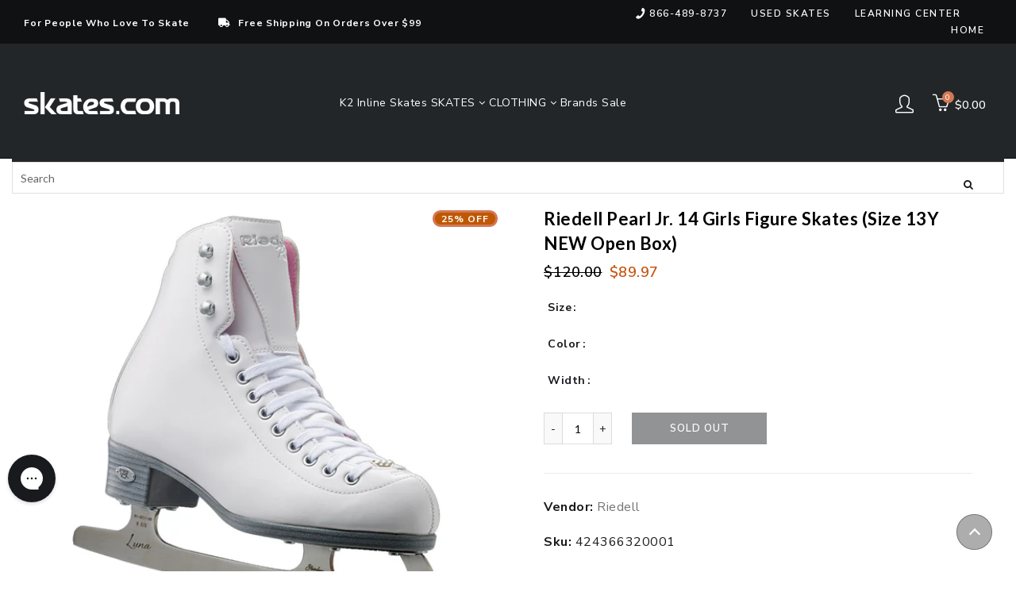

--- FILE ---
content_type: text/html; charset=utf-8
request_url: https://www.skates.com/products/riedell-pearl-jr-14-girls-figure-skates-27576
body_size: 65562
content:















<!doctype html>
<html class="no-js" lang="en">
  <head>
  <meta charset="UTF-8">

      <link rel="canonical" href="https://www.skates.com/products/riedell-pearl-jr-14-girls-figure-skates-27576">


<title>Riedell Pearl Jr. 14 Girls Figure Skates 27576
  
  
  
  
  
    &ndash; Skates.com</title>
    
    <style>
.easyvideo-overlay-play-icon:before {
    content: " " !important;
    position: absolute;
    background: url(https://cdn.shopify.com/s/files/1/0506/3783/2380/files/videoReel3.png?v=1655849676) !important;
    background-size: contain !important;
    background-repeat: no-repeat !important;
    top: 2px !important;
    left: 0px !important;
    height: 100% !important;
    width: 125px !important;
    opacity: 1 !important;
    color: #fff;
    border-radius: 0px !important;
    margin-top: 0px !important;
    margin-left: 0px !important;
    }
      
    @media only screen and (max-width: 749px){
      .easyvideo-overlay-play-icon:before {
      width: 95px !important;
      height:104px !important;
      min-height:104px !important;
      max-height:104px !important;
      top: 0px !important;
      left: 0px !important;
      background-position:center center !important;
      background: url(https://cdn.shopify.com/s/files/1/0506/3783/2380/files/videoReel_mobile.png?v=1656083444) !important;
      background-size: cover !important;        
      }
    }

  .main-header__section {
    position: fixed;
    top: 0;
    left: 0;
    right: 0;
    z-index: 999;
  }
</style>
    
    
  
	<link rel="stylesheet" href="https://size-charts-relentless.herokuapp.com/css/size-charts-relentless.css" />
	<script>
	var sizeChartsRelentless = window.sizeChartsRelentless || {};
	sizeChartsRelentless.product = {"id":7927452631298,"title":"Riedell Pearl Jr. 14 Girls Figure Skates (Size 13Y NEW Open Box)","handle":"riedell-pearl-jr-14-girls-figure-skates-27576","description":"\u003cp\u003eShimmering with style comes the Riedell Pearl Figure Skates.  The Pearl Junior provides girl skaters with light support with a double synthetic reinforcement.  There is an added tongue reinforcement that gives skaters protection and strength and the Dri-Lex lining will keep the feet dry.  A padded Achilles tendon collar provides a snug, comfortable fit and the stainless steel Luna blade provides great performance.\u003c\/p\u003e\u003cul\u003e\n\u003cli\u003eMicro Fiber Boot\u003c\/li\u003e\n\u003cli\u003eOpen Throat Design\u003c\/li\u003e\n\u003cli\u003eFlex Notch\u003c\/li\u003e\n\u003cli\u003eHand-Rolled Collar\u003c\/li\u003e\n\u003cli\u003eHigher Toe Box Design\u003c\/li\u003e\n\u003cli\u003eLuna Stainless Steel Blade\u003c\/li\u003e\n\u003cli\u003eWe Recommend the Skates be Sharpened Prior to Use\u003c\/li\u003e\n\u003cli\u003eModel number: 430151\u003c\/li\u003e\n\u003cli\u003e\u003cb\u003eGirls Size 13Y\u003c\/b\u003e\u003c\/li\u003e\n\u003cli\u003e\u003cb\u003eThis skate was used as a display model and is out of box\u003c\/b\u003e\u003c\/li\u003e\n\u003cli\u003e\u003cb\u003eFinal Sale - No Returns on New\/Open Box Items \u003c\/b\u003e\u003c\/li\u003e\n\u003cli\u003e\u003cb\u003eNot Available in Store - Online ONLY\u003c\/b\u003e\u003c\/li\u003e\n\u003cb\u003e\u003c\/b\u003e\n\u003c\/ul\u003e\u003cp\u003eItem# 27576\u003c\/p\u003e","published_at":"2023-01-11T11:06:03-05:00","created_at":"2023-01-11T11:06:05-05:00","vendor":"Riedell","type":"SKATE","tags":["activity:Ice Skating","brand_Riedell","CAT_7ISKGUSD","CatSub_7ISKGUSD|FIGURE","ECOMM:Y","feed-cond-new","gender_Girls","item_27576","Kids","MCAT_SKATE","shippingGC_free","shippingSK_5.99","shippingTR_free","Sites_TRSK","skilllevel:Beginner","SUBCAT_FIGURE","uploaded_09272023","USED","Walmart","WelcomeDiscountAllowed","year_2022"],"price":8997,"price_min":8997,"price_max":8997,"available":false,"price_varies":false,"compare_at_price":12000,"compare_at_price_min":12000,"compare_at_price_max":12000,"compare_at_price_varies":false,"variants":[{"id":43512099799298,"title":"13Y \/ White \/ M","option1":"13Y","option2":"White","option3":"M","sku":"424366320001","requires_shipping":true,"taxable":true,"featured_image":{"id":39432845525250,"product_id":7927452631298,"position":1,"created_at":"2023-09-19T09:47:36-04:00","updated_at":"2023-09-19T09:47:36-04:00","alt":"Riedell Pearl Jr. 14 Girls Figure Skates 27576 - 13Y\/White\/M","width":1000,"height":1000,"src":"\/\/www.skates.com\/cdn\/shop\/products\/27576_WHITE.jpg?v=1695131256","variant_ids":[43512099799298]},"available":false,"name":"Riedell Pearl Jr. 14 Girls Figure Skates (Size 13Y NEW Open Box) - 13Y \/ White \/ M","public_title":"13Y \/ White \/ M","options":["13Y","White","M"],"price":8997,"weight":1361,"compare_at_price":12000,"inventory_management":"shopify","barcode":"424366320001","featured_media":{"alt":"Riedell Pearl Jr. 14 Girls Figure Skates 27576 - 13Y\/White\/M","id":32043274699010,"position":1,"preview_image":{"aspect_ratio":1.0,"height":1000,"width":1000,"src":"\/\/www.skates.com\/cdn\/shop\/products\/27576_WHITE.jpg?v=1695131256"}},"requires_selling_plan":false,"selling_plan_allocations":[]}],"images":["\/\/www.skates.com\/cdn\/shop\/products\/27576_WHITE.jpg?v=1695131256"],"featured_image":"\/\/www.skates.com\/cdn\/shop\/products\/27576_WHITE.jpg?v=1695131256","options":["Size","Color","Width"],"media":[{"alt":"Riedell Pearl Jr. 14 Girls Figure Skates 27576 - 13Y\/White\/M","id":32043274699010,"position":1,"preview_image":{"aspect_ratio":1.0,"height":1000,"width":1000,"src":"\/\/www.skates.com\/cdn\/shop\/products\/27576_WHITE.jpg?v=1695131256"},"aspect_ratio":1.0,"height":1000,"media_type":"image","src":"\/\/www.skates.com\/cdn\/shop\/products\/27576_WHITE.jpg?v=1695131256","width":1000}],"requires_selling_plan":false,"selling_plan_groups":[],"content":"\u003cp\u003eShimmering with style comes the Riedell Pearl Figure Skates.  The Pearl Junior provides girl skaters with light support with a double synthetic reinforcement.  There is an added tongue reinforcement that gives skaters protection and strength and the Dri-Lex lining will keep the feet dry.  A padded Achilles tendon collar provides a snug, comfortable fit and the stainless steel Luna blade provides great performance.\u003c\/p\u003e\u003cul\u003e\n\u003cli\u003eMicro Fiber Boot\u003c\/li\u003e\n\u003cli\u003eOpen Throat Design\u003c\/li\u003e\n\u003cli\u003eFlex Notch\u003c\/li\u003e\n\u003cli\u003eHand-Rolled Collar\u003c\/li\u003e\n\u003cli\u003eHigher Toe Box Design\u003c\/li\u003e\n\u003cli\u003eLuna Stainless Steel Blade\u003c\/li\u003e\n\u003cli\u003eWe Recommend the Skates be Sharpened Prior to Use\u003c\/li\u003e\n\u003cli\u003eModel number: 430151\u003c\/li\u003e\n\u003cli\u003e\u003cb\u003eGirls Size 13Y\u003c\/b\u003e\u003c\/li\u003e\n\u003cli\u003e\u003cb\u003eThis skate was used as a display model and is out of box\u003c\/b\u003e\u003c\/li\u003e\n\u003cli\u003e\u003cb\u003eFinal Sale - No Returns on New\/Open Box Items \u003c\/b\u003e\u003c\/li\u003e\n\u003cli\u003e\u003cb\u003eNot Available in Store - Online ONLY\u003c\/b\u003e\u003c\/li\u003e\n\u003cb\u003e\u003c\/b\u003e\n\u003c\/ul\u003e\u003cp\u003eItem# 27576\u003c\/p\u003e"};
	sizeChartsRelentless.productCollections = [{"id":260856185020,"handle":"boost-all","title":"Boost All","updated_at":"2026-02-03T07:10:30-05:00","body_html":"","published_at":"2021-03-01T08:38:23-05:00","sort_order":"best-selling","template_suffix":"","disjunctive":false,"rules":[{"column":"variant_price","relation":"greater_than","condition":"-1"}],"published_scope":"web"},{"id":236437110972,"handle":"girls-ice-figure-skates","title":"Girls Ice Figure Skates","updated_at":"2026-01-12T07:08:50-05:00","body_html":"Shop By Size","published_at":"2020-11-17T13:41:59-05:00","sort_order":"best-selling","template_suffix":"","disjunctive":false,"rules":[{"column":"tag","relation":"equals","condition":"gender_Girls"},{"column":"tag","relation":"equals","condition":"SUBCAT_FIGURE"},{"column":"tag","relation":"equals","condition":"activity:Ice Skating"}],"published_scope":"web"},{"id":235216863420,"handle":"girls-ice-skates","title":"Girls Ice Skates","updated_at":"2026-02-03T07:10:30-05:00","body_html":"\u003cp\u003eEvery year there is a winter Olympics, there is a huge increase in interest in \u003cstrong\u003eice skating\u003c\/strong\u003e. This generates tremendous demand for \u003cstrong\u003egirls ice skates\u003c\/strong\u003e and \u003cstrong\u003eboys ice skates\u003c\/strong\u003e too.\u003c\/p\u003e\n\u003cp\u003eAnd why not? Kids are enthralled by the speed, dynamic spins and jumps and a bit of colorful pageantry they see across all media.\u003c\/p\u003e\n\u003cp\u003eParents, however, are wise to seek advice on what kinds of \u003cstrong\u003ekids ice skates\u003c\/strong\u003e make sense for their children. This is especially true on account of the fact that kids grow up fast and quickly wear out everything that goes on their feet. Shopping for the \u003cstrong\u003eright youth ice skates\u003c\/strong\u003e is a great idea.\u003c\/p\u003e\n\u003cp\u003e\u003cem\u003e\u003cstrong\u003eShop By Size\u003c\/strong\u003e\u003c\/em\u003e\u003c\/p\u003e","published_at":"2020-11-06T10:02:32-05:00","sort_order":"manual","template_suffix":"","disjunctive":false,"rules":[{"column":"tag","relation":"equals","condition":"gender_Girls"},{"column":"tag","relation":"equals","condition":"activity:Ice Skating"}],"published_scope":"web"},{"id":391646314754,"handle":"girls-skates","title":"Girls Skates","updated_at":"2026-02-03T07:10:30-05:00","body_html":"\u003cp data-pm-slice=\"1 1 []\"\u003eWhen Sarah Hughes won the Olympic Gold in women's figure skating in 2002, it marked another major achievement for American women in sports. But young ladies also enjoy putting on \u003cstrong\u003egirls skates\u003c\/strong\u003e with wheels on account of the fact that fun can be had on ice or at indoor roller rinks or cruising along on bike paths.\u003c\/p\u003e","published_at":"2022-03-01T11:42:07-05:00","sort_order":"best-selling","template_suffix":"","disjunctive":false,"rules":[{"column":"type","relation":"equals","condition":"SKATE"},{"column":"tag","relation":"equals","condition":"gender_Girls"}],"published_scope":"web"},{"id":236522307772,"handle":"ice-hockey-gloves","title":"Ice Hockey Gloves","updated_at":"2026-02-03T07:10:30-05:00","body_html":"\u003cstyle type=\"text\/css\" data-mce-fragment=\"1\"\u003e\u003c!--\ntd {border: 1px solid #ccc;}br {mso-data-placement:same-cell;}\n--\u003e\u003c\/style\u003e\n\u003cspan data-sheets-value='{\"1\":2,\"2\":\"Ice Hockey Gloves\"}' data-sheets-userformat='{\"2\":4799,\"3\":{\"1\":0},\"4\":[null,2,11982760],\"5\":{\"1\":[{\"1\":2,\"2\":0,\"5\":[null,2,0]},{\"1\":0,\"2\":0,\"3\":3},{\"1\":1,\"2\":0,\"4\":1}]},\"6\":{\"1\":[{\"1\":2,\"2\":0,\"5\":[null,2,0]},{\"1\":0,\"2\":0,\"3\":3},{\"1\":1,\"2\":0,\"4\":1}]},\"7\":{\"1\":[{\"1\":2,\"2\":0,\"5\":[null,2,0]},{\"1\":0,\"2\":0,\"3\":3},{\"1\":1,\"2\":0,\"4\":1}]},\"8\":{\"1\":[{\"1\":2,\"2\":0,\"5\":[null,2,0]},{\"1\":0,\"2\":0,\"3\":3},{\"1\":1,\"2\":0,\"4\":1}]},\"10\":2,\"12\":0,\"15\":\"Arial\"}' data-mce-fragment=\"1\"\u003eIce Hockey Gloves\u003c\/span\u003e","published_at":"2020-11-18T14:49:56-05:00","sort_order":"best-selling","template_suffix":"","disjunctive":false,"rules":[{"column":"type","relation":"equals","condition":"SKATE"}],"published_scope":"web"},{"id":236522471612,"handle":"ice-hockey-pads","title":"Ice Hockey Pads","updated_at":"2026-02-03T07:10:30-05:00","body_html":"\u003cstyle type=\"text\/css\" data-mce-fragment=\"1\"\u003e\u003c!--\ntd {border: 1px solid #ccc;}br {mso-data-placement:same-cell;}\n--\u003e\u003c\/style\u003e\n\u003cspan data-sheets-value='{\"1\":2,\"2\":\"Ice Hockey Pads\"}' data-sheets-userformat='{\"2\":15039,\"3\":{\"1\":0},\"4\":[null,2,11982760],\"5\":{\"1\":[{\"1\":2,\"2\":0,\"5\":[null,2,0]},{\"1\":0,\"2\":0,\"3\":3},{\"1\":1,\"2\":0,\"4\":1}]},\"6\":{\"1\":[{\"1\":2,\"2\":0,\"5\":[null,2,0]},{\"1\":0,\"2\":0,\"3\":3},{\"1\":1,\"2\":0,\"4\":1}]},\"7\":{\"1\":[{\"1\":2,\"2\":0,\"5\":[null,2,0]},{\"1\":0,\"2\":0,\"3\":3},{\"1\":1,\"2\":0,\"4\":1}]},\"8\":{\"1\":[{\"1\":2,\"2\":0,\"5\":[null,2,0]},{\"1\":0,\"2\":0,\"3\":3},{\"1\":1,\"2\":0,\"4\":1}]},\"10\":2,\"12\":0,\"14\":[null,2,0],\"15\":\"Calibri\",\"16\":11}' data-mce-fragment=\"1\"\u003eIce Hockey Pads\u003c\/span\u003e","published_at":"2020-11-18T14:53:55-05:00","sort_order":"best-selling","template_suffix":"","disjunctive":false,"rules":[{"column":"type","relation":"equals","condition":"SKATE"}],"published_scope":"web"},{"id":236522569916,"handle":"ice-hockey-pants","title":"Ice Hockey Pants","updated_at":"2026-02-03T07:10:30-05:00","body_html":"Ice Hockey Pants","published_at":"2020-11-18T14:54:57-05:00","sort_order":"best-selling","template_suffix":"","disjunctive":false,"rules":[{"column":"type","relation":"equals","condition":"SKATE"}],"published_scope":"web"},{"id":279090692284,"handle":"ice-skates-accessories","title":"Ice Skates \u0026 Accessories","updated_at":"2026-02-03T07:10:30-05:00","body_html":"Ice Skates \u0026amp; Accessories","published_at":"2021-11-02T12:14:44-04:00","sort_order":"best-selling","template_suffix":"","disjunctive":true,"rules":[{"column":"tag","relation":"equals","condition":"activity:Ice Skating"}],"published_scope":"web"},{"id":235217125564,"handle":"lake-placid-ice-skates","title":"Lake Placid Ice Skates","updated_at":"2026-02-03T07:10:30-05:00","body_html":"\u003cdiv style=\"text-align: center;\"\u003e\u003cspan data-mce-fragment=\"1\"\u003e\u003cbr\u003e\u003c\/span\u003e\u003c\/div\u003e\n\u003cbr\u003e\n\u003cdiv class=\"klaviyo-form-WGrE5n\"\u003e\u003c\/div\u003e","published_at":"2020-11-06T10:05:14-05:00","sort_order":"best-selling","template_suffix":"","disjunctive":false,"rules":[{"column":"tag","relation":"equals","condition":"activity:Ice Skating"},{"column":"title","relation":"contains","condition":"Skates"}],"published_scope":"web"},{"id":235796332732,"handle":"riedell","title":"Riedell","updated_at":"2026-01-12T07:08:50-05:00","body_html":"\u003cspan\u003eOur huge Riedell roller skate \u0026amp; ice skate category has all Riedell skates for sale at the best prices. Whether you're looking for Roller Derby Rollerskates or artistic dance rollerskates or you’re new to the world of roller skating, we know you’ll find exactly what you’re looking for in our large selection of Riedell roller skates for sale at Skates.com. \u003c\/span\u003e","published_at":"2020-11-09T12:39:32-05:00","sort_order":"best-selling","template_suffix":"","disjunctive":false,"rules":[{"column":"vendor","relation":"equals","condition":"Riedell"}],"published_scope":"web"},{"id":236584566972,"handle":"riedell-ice-skates","title":"Riedell Ice Skates","updated_at":"2026-01-12T07:08:50-05:00","body_html":"\u003cbr\u003e","published_at":"2020-11-19T10:00:13-05:00","sort_order":"best-selling","template_suffix":"","disjunctive":false,"rules":[{"column":"vendor","relation":"equals","condition":"Riedell"},{"column":"tag","relation":"equals","condition":"activity:Ice Skating"}],"published_scope":"web"},{"id":236578767036,"handle":"roller-skate-plates","title":"Roller Skate Plates","updated_at":"2026-02-03T07:10:30-05:00","body_html":"Roller Skate Plates","published_at":"2020-11-19T08:36:10-05:00","sort_order":"best-selling","template_suffix":"","disjunctive":false,"rules":[{"column":"type","relation":"equals","condition":"SKATE"}],"published_scope":"web"},{"id":236583977148,"handle":"roller-skate-tools","title":"Roller Skate Tools","updated_at":"2026-02-03T07:10:30-05:00","body_html":"","published_at":"2020-11-19T09:49:14-05:00","sort_order":"best-selling","template_suffix":"","disjunctive":false,"rules":[{"column":"type","relation":"equals","condition":"SKATE"}],"published_scope":"web"},{"id":241227563196,"handle":"skates","title":"Skates","updated_at":"2026-02-03T07:10:30-05:00","body_html":"\u003cdiv class=\"shogun-root\" data-shogun-id=\"612e503dd2009f00d0b91c34\" data-shogun-site-id=\"7e97565e-8873-4ddf-ae11-0b929765c7dc\" data-shogun-page-id=\"612e503dd2009f00d0b91c34\" data-shogun-page-version-id=\"65d7551d947f5e00ebae8d96\" data-shogun-platform-type=\"shopify\" data-shogun-variant-id=\"65d7551d947f5e00ebae8d9d\" data-shogun-page-type=\"category\" data-shogun-power-up-type=\"\" data-shogun-power-up-id=\"\" data-region=\"main\"\u003e \u003cdiv id=\"s-8446c360-b389-49cf-a5af-7421e6d50bbc\" class=\"shg-c \"\u003e \u003cdiv class=\"shg-rich-text shg-theme-text-content\"\u003e\u003c\/div\u003e \u003c\/div\u003e \u003c\/div\u003e","published_at":"2023-12-04T13:23:41-05:00","sort_order":"best-selling","template_suffix":"shogun","disjunctive":true,"rules":[{"column":"tag","relation":"equals","condition":"CAT_7SK8M"},{"column":"tag","relation":"equals","condition":"CAT_7SK8W"},{"column":"tag","relation":"equals","condition":"CAT_7SK8U"},{"column":"tag","relation":"equals","condition":"CAT_7SK8B"},{"column":"tag","relation":"equals","condition":"CAT_7SK8G"},{"column":"tag","relation":"equals","condition":"CAT_7RSKM"},{"column":"tag","relation":"equals","condition":"CAT_7RSKU"},{"column":"tag","relation":"equals","condition":"CAT_7RSKW"},{"column":"tag","relation":"equals","condition":"CAT_7RSKB"},{"column":"tag","relation":"equals","condition":"CAT_7RSKG"},{"column":"tag","relation":"equals","condition":"CAT_7RSKJR"},{"column":"tag","relation":"equals","condition":"CAT_7ISKMUSD"},{"column":"tag","relation":"equals","condition":"CAT_7ISKW"},{"column":"tag","relation":"equals","condition":"CAT_7ISKUN"},{"column":"tag","relation":"equals","condition":"CAT_7ISKB"},{"column":"tag","relation":"equals","condition":"CAT_7ISKG"},{"column":"tag","relation":"equals","condition":"CAT_7ISKYU"},{"column":"tag","relation":"equals","condition":"CAT_7ISKT"},{"column":"tag","relation":"equals","condition":"CAT_7SK8JR"},{"column":"tag","relation":"equals","condition":"CAT_7ILRS8M"},{"column":"tag","relation":"equals","condition":"CAT_7ILRS8W"},{"column":"tag","relation":"equals","condition":"CAT_7SK8MUSD"},{"column":"tag","relation":"equals","condition":"CAT_7SK8WUSD"},{"column":"tag","relation":"equals","condition":"CAT_7SK8UUSD"},{"column":"tag","relation":"equals","condition":"CAT_7SK8BUSD"},{"column":"tag","relation":"equals","condition":"CAT_7SK8BUSD"},{"column":"tag","relation":"equals","condition":"CAT_7SK8WUSQD"},{"column":"tag","relation":"equals","condition":"CAT_7SK8MUSQD"},{"column":"tag","relation":"equals","condition":"CAT_7SK8GUSQD"},{"column":"tag","relation":"equals","condition":"CAT_7SK8BUSQD"},{"column":"tag","relation":"equals","condition":"CAT_7ISKMUSD"},{"column":"tag","relation":"equals","condition":"CAT_7ISKWUSD"},{"column":"tag","relation":"equals","condition":"CAT_7ISKUNUSD"},{"column":"tag","relation":"equals","condition":"CAT_7ISKBUSD"},{"column":"tag","relation":"equals","condition":"CAT_7ISKGUSD"}],"published_scope":"web"},{"id":236836913340,"handle":"toe-guards","title":"Toe Guards","updated_at":"2026-02-03T07:10:30-05:00","body_html":"Toe Guards","published_at":"2020-11-23T08:54:32-05:00","sort_order":"best-selling","template_suffix":"","disjunctive":false,"rules":[{"column":"type","relation":"equals","condition":"SKATE"}],"published_scope":"web"},{"id":266447192252,"handle":"used-ice-skates","title":"Used Ice Skates","updated_at":"2025-12-25T07:09:21-05:00","body_html":"\u003cp\u003eThere is a very active market for used products of many kinds: used cars, used technology, and \u003cstrong\u003eused ice skates\u003c\/strong\u003e are just a few examples. Just because something is \"used\" it doesn't mean it has reached the end of its useful life.\u003c\/p\u003e\n\u003cp\u003eIn fact, quite the opposite can be true. When checking out\u003cstrong\u003e second hand ice skates for sale \u003c\/strong\u003ethere are many aspects to consider. The good news is when you search for used ice skates you won't just find a great price - you are helping people.\u003c\/p\u003e","published_at":"2021-05-03T16:18:25-04:00","sort_order":"best-selling","template_suffix":"","disjunctive":true,"rules":[{"column":"tag","relation":"equals","condition":"CAT_7ISKMUSD"},{"column":"tag","relation":"equals","condition":"CAT_7ISKWUSD"},{"column":"tag","relation":"equals","condition":"CAT_7ISKUNUSD"},{"column":"tag","relation":"equals","condition":"CAT_7ISKBUSD"},{"column":"tag","relation":"equals","condition":"CAT_7ISKGUSD"}],"published_scope":"web"},{"id":266078224572,"handle":"used-skates","title":"Used Skates \u0026 New Open Box Skates","updated_at":"2026-01-17T07:11:09-05:00","body_html":"\u003cdiv style=\"text-align: left;\"\u003eWelcome to the Skates.com Estate Sale!  If you can't buy it new, our Gently Used Skates \u0026amp; New\/Open Box Skates are the next best thing! New\/Open Box means the manufacturer box has been opened or damaged. but the skate is brand new, never used! Pictures and descriptions provide accurate representation of the skates.  Hurry these skates move fast and won't last long!\u003cbr\u003e\n\u003c\/div\u003e\n\u003cdiv style=\"text-align: center;\"\u003e\u003c\/div\u003e","published_at":"2021-05-03T15:23:48-04:00","sort_order":"best-selling","template_suffix":"","disjunctive":true,"rules":[{"column":"tag","relation":"equals","condition":"CAT_7SK8MUSD"},{"column":"tag","relation":"equals","condition":"CAT_7SK8WUSD"},{"column":"tag","relation":"equals","condition":"CAT_7SK8UUSD"},{"column":"tag","relation":"equals","condition":"Cat_7SK8BUSD"},{"column":"tag","relation":"equals","condition":"CAT_7SK8GUSD"},{"column":"tag","relation":"equals","condition":"CAT_7SK8WUSQD"},{"column":"tag","relation":"equals","condition":"Cat_7SK8MUSQD"},{"column":"tag","relation":"equals","condition":"CAT_7SK8GUSQD"},{"column":"tag","relation":"equals","condition":"CAT_7SK8BUSQD"},{"column":"tag","relation":"equals","condition":"CAT_7ISKMUSD"},{"column":"tag","relation":"equals","condition":"CAT_7ISKWUSD"},{"column":"tag","relation":"equals","condition":"CAT_7ISKUNUSD"},{"column":"tag","relation":"equals","condition":"CAT_7ISKBUSD"},{"column":"tag","relation":"equals","condition":"CAT_7ISKGUSD"}],"published_scope":"web"}];
	sizeChartsRelentless.metafield = {"charts":[{"id":"2","title":"Rollerblade Skates","descriptionTop":"<p><img src=\"https://cdn.shopify.com/s/files/1/0506/3783/2380/t/4/assets/scr-2-SkateSize.jpg?v=1605536327\" alt=\"\" width=\"2480\" height=\"3403\" /></p>","values":[[""]],"descriptionBottom":"","conditionsOperator":"products-matching-any-condition-below","conditions":[{"id":"238959755452","type":"collection","operator":"is-equal-to","title":"Rollerblade Inline Skates"},{"id":"235216896188","type":"collection","operator":"is-equal-to","title":"Rollerblade Ice Skates"},{"id":"236861685948","type":"collection","operator":"is-equal-to","title":"Bladerunner Boys Inline Skates"},{"id":"236861784252","type":"collection","operator":"is-equal-to","title":"Bladerunner Girls Inline Skates"},{"id":"236861325500","type":"collection","operator":"is-equal-to","title":"Bladerunner Inline Skates"},{"id":"236861653180","type":"collection","operator":"is-equal-to","title":"Bladerunner Kids Inline Skates"},{"id":"236861522108","type":"collection","operator":"is-equal-to","title":"Bladerunner Mens Inline Skates"},{"id":"236861587644","type":"collection","operator":"is-equal-to","title":"Bladerunner Womens Inline Skates"},{"id":"235216896188","type":"collection","operator":"is-equal-to","title":"Rollerblade Ice Skates"}],"buttonPlacement":"use-global","parentSizeChart":"[object Object]"},{"id":"6","title":"K2 - Skates","descriptionTop":"<p><img style=\"display: block; margin-left: auto; margin-right: auto;\" src=\"https://cdn.shopify.com/s/files/1/0506/3783/2380/t/3/assets/scr-6-K2SkateSizeChart.jpg?v=1611573955\" alt=\"\" width=\"432\" height=\"1404\" /></p>\r\n<p>&nbsp;</p>","values":[[""]],"descriptionBottom":"","conditionsOperator":"products-matching-any-condition-below","conditions":[{"id":"236859064508","type":"collection","operator":"is-equal-to","title":"K2 Boys Inline Skates"},{"id":"236859097276","type":"collection","operator":"is-equal-to","title":"K2 Girls Inline Skates"},{"id":"235216928956","type":"collection","operator":"is-equal-to","title":"K2 Ice Skates"},{"id":"235216470204","type":"collection","operator":"is-equal-to","title":"K2 Inline Skates"},{"id":"236859523260","type":"collection","operator":"is-equal-to","title":"K2 Kids Inline Skates"},{"id":"236858933436","type":"collection","operator":"is-equal-to","title":"K2 Mens Inline Skates"},{"id":"236858998972","type":"collection","operator":"is-equal-to","title":"K2 Womens Inline Skates"}],"buttonPlacement":"use-global","parentSizeChart":"[object Object]"},{"id":"7","title":"Roces Skates","descriptionTop":"<p style=\"text-align: center;\">***<span style=\"background-color: #fbfbfb; font-family: Lato, 'MS Sans Serif', Geneva, sans-serif; letter-spacing: 0.5px;\">For the Roces 1992 series customers may want to consider buying a full size larger than their shoe size. This is based on customer feedback and internal product testing***</span></p>\r\n<p style=\"text-align: center;\"><span style=\"background-color: #fbfbfb; font-family: Lato, 'MS Sans Serif', Geneva, sans-serif; letter-spacing: 0.5px;\"><a title=\"ROCES SIZE CHART\" href=\"https://www.skates.com/pages/roces-size-chart\">https://www.skates.com/pages/roces-size-chart</a></span></p>\r\n<p><img src=\"https://cdn.shopify.com/s/files/1/0506/3783/2380/files/scr-44-Roces.jpg\" alt=\"Roces Size Chart\" width=\"1117\" height=\"563\" /></p>","values":[[""]],"descriptionBottom":"","conditionsOperator":"products-matching-any-condition-below","conditions":[{"id":"","type":"vendor","operator":"is-equal-to","title":"Roces"}],"buttonPlacement":"use-global","parentSizeChart":"[object Object]"},{"id":"8","title":"Roller Derby","descriptionTop":"<div class=\"page-title-wrapper\" style=\"box-sizing: border-box; -webkit-font-smoothing: antialiased; margin: 0px; padding: 0px; border: 0px; outline: 0px; vertical-align: baseline; background: 0px 0px; font-family: 'Helvetica Neue', sans-serif;\">\r\n<h1 class=\"page-title\" style=\"box-sizing: border-box; -webkit-font-smoothing: antialiased; font-weight: 300; line-height: 1.1; font-size: 40px; margin: 0px 0px 40px; padding: 0px; border: 0px; outline: 0px; vertical-align: baseline; background: 0px 0px;\"><span class=\"base\" style=\"box-sizing: border-box; -webkit-font-smoothing: antialiased; margin: 0px; padding: 0px; border: 0px; outline: 0px; vertical-align: baseline; background: 0px 0px;\" data-ui-id=\"page-title-wrapper\">Skate Sizing Chart</span></h1>\r\n</div>\r\n<div class=\"page messages\" style=\"box-sizing: border-box; -webkit-font-smoothing: antialiased; margin: 0px; padding: 0px; border: 0px; outline: 0px; vertical-align: baseline; background: 0px 0px; font-family: 'Helvetica Neue', sans-serif;\">\r\n<div style=\"box-sizing: border-box; -webkit-font-smoothing: antialiased; margin: 0px; padding: 0px; border: 0px; outline: 0px; vertical-align: baseline; background: 0px 0px;\" data-placeholder=\"messages\">&nbsp;</div>\r\n<div style=\"box-sizing: border-box; -webkit-font-smoothing: antialiased; margin: 0px; padding: 0px; border: 0px; outline: 0px; vertical-align: baseline; background: 0px 0px;\" data-bind=\"scope: 'messages'\">&nbsp;</div>\r\n</div>\r\n<div class=\"columns\" style=\"box-sizing: border-box; -webkit-font-smoothing: antialiased; margin: 0px; padding: 0px; border: 0px; outline: 0px; vertical-align: baseline; background: 0px 0px; font-family: 'Helvetica Neue', sans-serif;\">\r\n<div class=\"column main\" style=\"box-sizing: border-box; -webkit-font-smoothing: antialiased; margin: 0px; padding: 0px; border: 0px; outline: 0px; vertical-align: baseline; background: 0px 0px;\">\r\n<div class=\"container\" style=\"box-sizing: border-box; -webkit-font-smoothing: antialiased; margin: 0px; padding: 0px; border: 0px; outline: 0px; vertical-align: baseline; background: 0px 0px;\">\r\n<p style=\"box-sizing: border-box; -webkit-font-smoothing: antialiased; margin: 0px 0px 1em; padding: 0px; border: 0px; outline: 0px; vertical-align: baseline; background: 0px 0px;\">Our Skates are US sizing. Enclosed is a US/Metric sizing chart for your reference. According to how you prefer your fit determines your size. Skaters preferring a tighter Performance fit would size down a half to one size for that snug fit. Some skaters prefer a comfort fit which generally results in matching their current shoe size. The Size Conversion Chart below may not be exact, it&rsquo;s to be used as a reference starting point for size conversion. Contact our customer service if you have questions.</p>\r\n<table class=\"table table-bordered table-hover\" style=\"-webkit-font-smoothing: antialiased; width: 1241.28px; border-collapse: collapse; border-spacing: 0px; max-width: 100%; margin: 0px; padding: 0px; border: 0px; outline: 0px; vertical-align: baseline; background: 0px 0px;\">\r\n<thead style=\"box-sizing: border-box; -webkit-font-smoothing: antialiased; margin: 0px; padding: 0px; border: 0px; outline: 0px; vertical-align: baseline; background: 0px 0px;\">\r\n<tr style=\"box-sizing: border-box; -webkit-font-smoothing: antialiased; margin: 0px; padding: 0px; border: 0px; outline: 0px; vertical-align: baseline; background: 0px 0px;\">\r\n<th style=\"box-sizing: border-box; -webkit-font-smoothing: antialiased; margin: 0px; padding: 11px 10px; border: 0px; outline: 0px; vertical-align: bottom; background: 0px 0px; text-align: left;\">US Womens</th>\r\n<th style=\"box-sizing: border-box; -webkit-font-smoothing: antialiased; margin: 0px; padding: 11px 10px; border: 0px; outline: 0px; vertical-align: bottom; background: 0px 0px; text-align: left;\">US Mens</th>\r\n<th style=\"box-sizing: border-box; -webkit-font-smoothing: antialiased; margin: 0px; padding: 11px 10px; border: 0px; outline: 0px; vertical-align: bottom; background: 0px 0px; text-align: left;\">US Boys/Girls</th>\r\n<th style=\"box-sizing: border-box; -webkit-font-smoothing: antialiased; margin: 0px; padding: 11px 10px; border: 0px; outline: 0px; vertical-align: bottom; background: 0px 0px; text-align: left;\">Euro</th>\r\n<th style=\"box-sizing: border-box; -webkit-font-smoothing: antialiased; margin: 0px; padding: 11px 10px; border: 0px; outline: 0px; vertical-align: bottom; background: 0px 0px; text-align: left;\">UK</th>\r\n<th style=\"box-sizing: border-box; -webkit-font-smoothing: antialiased; margin: 0px; padding: 11px 10px; border: 0px; outline: 0px; vertical-align: bottom; background: 0px 0px; text-align: left;\">Japan</th>\r\n</tr>\r\n</thead>\r\n<tbody style=\"box-sizing: border-box; -webkit-font-smoothing: antialiased; margin: 0px; padding: 0px; border: 0px; outline: 0px; vertical-align: baseline; background: 0px 0px;\">\r\n<tr style=\"box-sizing: border-box; -webkit-font-smoothing: antialiased; margin: 0px; padding: 0px; border: 0px; outline: 0px; vertical-align: baseline; background: 0px 0px;\">\r\n<td style=\"box-sizing: border-box; -webkit-font-smoothing: antialiased; margin: 0px; padding: 11px 10px; border-width: 1px 0px 0px; border-image: initial; outline: 0px; vertical-align: top; background: 0px 0px; border-color: #cccccc initial initial initial; border-style: solid initial initial initial;\">&nbsp;</td>\r\n<td style=\"box-sizing: border-box; -webkit-font-smoothing: antialiased; margin: 0px; padding: 11px 10px; border-width: 1px 0px 0px; border-image: initial; outline: 0px; vertical-align: top; background: 0px 0px; border-color: #cccccc initial initial initial; border-style: solid initial initial initial;\">&nbsp;</td>\r\n<td style=\"box-sizing: border-box; -webkit-font-smoothing: antialiased; margin: 0px; padding: 11px 10px; border-width: 1px 0px 0px; border-image: initial; outline: 0px; vertical-align: top; background: 0px 0px; border-color: #cccccc initial initial initial; border-style: solid initial initial initial;\">7J</td>\r\n<td style=\"box-sizing: border-box; -webkit-font-smoothing: antialiased; margin: 0px; padding: 11px 10px; border-width: 1px 0px 0px; border-image: initial; outline: 0px; vertical-align: top; background: 0px 0px; border-color: #cccccc initial initial initial; border-style: solid initial initial initial;\">23</td>\r\n<td style=\"box-sizing: border-box; -webkit-font-smoothing: antialiased; margin: 0px; padding: 11px 10px; border-width: 1px 0px 0px; border-image: initial; outline: 0px; vertical-align: top; background: 0px 0px; border-color: #cccccc initial initial initial; border-style: solid initial initial initial;\">6J</td>\r\n<td style=\"box-sizing: border-box; -webkit-font-smoothing: antialiased; margin: 0px; padding: 11px 10px; border-width: 1px 0px 0px; border-image: initial; outline: 0px; vertical-align: top; background: 0px 0px; border-color: #cccccc initial initial initial; border-style: solid initial initial initial;\">15</td>\r\n</tr>\r\n<tr style=\"box-sizing: border-box; -webkit-font-smoothing: antialiased; margin: 0px; padding: 0px; border: 0px; outline: 0px; vertical-align: baseline; background: 0px 0px;\">\r\n<td style=\"box-sizing: border-box; -webkit-font-smoothing: antialiased; margin: 0px; padding: 11px 10px; border-width: 1px 0px 0px; border-image: initial; outline: 0px; vertical-align: top; background: 0px 0px; border-color: #cccccc initial initial initial; border-style: solid initial initial initial;\">&nbsp;</td>\r\n<td style=\"box-sizing: border-box; -webkit-font-smoothing: antialiased; margin: 0px; padding: 11px 10px; border-width: 1px 0px 0px; border-image: initial; outline: 0px; vertical-align: top; background: 0px 0px; border-color: #cccccc initial initial initial; border-style: solid initial initial initial;\">&nbsp;</td>\r\n<td style=\"box-sizing: border-box; -webkit-font-smoothing: antialiased; margin: 0px; padding: 11px 10px; border-width: 1px 0px 0px; border-image: initial; outline: 0px; vertical-align: top; background: 0px 0px; border-color: #cccccc initial initial initial; border-style: solid initial initial initial;\">8J</td>\r\n<td style=\"box-sizing: border-box; -webkit-font-smoothing: antialiased; margin: 0px; padding: 11px 10px; border-width: 1px 0px 0px; border-image: initial; outline: 0px; vertical-align: top; background: 0px 0px; border-color: #cccccc initial initial initial; border-style: solid initial initial initial;\">25</td>\r\n<td style=\"box-sizing: border-box; -webkit-font-smoothing: antialiased; margin: 0px; padding: 11px 10px; border-width: 1px 0px 0px; border-image: initial; outline: 0px; vertical-align: top; background: 0px 0px; border-color: #cccccc initial initial initial; border-style: solid initial initial initial;\">7J</td>\r\n<td style=\"box-sizing: border-box; -webkit-font-smoothing: antialiased; margin: 0px; padding: 11px 10px; border-width: 1px 0px 0px; border-image: initial; outline: 0px; vertical-align: top; background: 0px 0px; border-color: #cccccc initial initial initial; border-style: solid initial initial initial;\">16</td>\r\n</tr>\r\n<tr style=\"box-sizing: border-box; -webkit-font-smoothing: antialiased; margin: 0px; padding: 0px; border: 0px; outline: 0px; vertical-align: baseline; background: 0px 0px;\">\r\n<td style=\"box-sizing: border-box; -webkit-font-smoothing: antialiased; margin: 0px; padding: 11px 10px; border-width: 1px 0px 0px; border-image: initial; outline: 0px; vertical-align: top; background: 0px 0px; border-color: #cccccc initial initial initial; border-style: solid initial initial initial;\">&nbsp;</td>\r\n<td style=\"box-sizing: border-box; -webkit-font-smoothing: antialiased; margin: 0px; padding: 11px 10px; border-width: 1px 0px 0px; border-image: initial; outline: 0px; vertical-align: top; background: 0px 0px; border-color: #cccccc initial initial initial; border-style: solid initial initial initial;\">&nbsp;</td>\r\n<td style=\"box-sizing: border-box; -webkit-font-smoothing: antialiased; margin: 0px; padding: 11px 10px; border-width: 1px 0px 0px; border-image: initial; outline: 0px; vertical-align: top; background: 0px 0px; border-color: #cccccc initial initial initial; border-style: solid initial initial initial;\">9J</td>\r\n<td style=\"box-sizing: border-box; -webkit-font-smoothing: antialiased; margin: 0px; padding: 11px 10px; border-width: 1px 0px 0px; border-image: initial; outline: 0px; vertical-align: top; background: 0px 0px; border-color: #cccccc initial initial initial; border-style: solid initial initial initial;\">26</td>\r\n<td style=\"box-sizing: border-box; -webkit-font-smoothing: antialiased; margin: 0px; padding: 11px 10px; border-width: 1px 0px 0px; border-image: initial; outline: 0px; vertical-align: top; background: 0px 0px; border-color: #cccccc initial initial initial; border-style: solid initial initial initial;\">8J</td>\r\n<td style=\"box-sizing: border-box; -webkit-font-smoothing: antialiased; margin: 0px; padding: 11px 10px; border-width: 1px 0px 0px; border-image: initial; outline: 0px; vertical-align: top; background: 0px 0px; border-color: #cccccc initial initial initial; border-style: solid initial initial initial;\">17</td>\r\n</tr>\r\n<tr style=\"box-sizing: border-box; -webkit-font-smoothing: antialiased; margin: 0px; padding: 0px; border: 0px; outline: 0px; vertical-align: baseline; background: 0px 0px;\">\r\n<td style=\"box-sizing: border-box; -webkit-font-smoothing: antialiased; margin: 0px; padding: 11px 10px; border-width: 1px 0px 0px; border-image: initial; outline: 0px; vertical-align: top; background: 0px 0px; border-color: #cccccc initial initial initial; border-style: solid initial initial initial;\">&nbsp;</td>\r\n<td style=\"box-sizing: border-box; -webkit-font-smoothing: antialiased; margin: 0px; padding: 11px 10px; border-width: 1px 0px 0px; border-image: initial; outline: 0px; vertical-align: top; background: 0px 0px; border-color: #cccccc initial initial initial; border-style: solid initial initial initial;\">&nbsp;</td>\r\n<td style=\"box-sizing: border-box; -webkit-font-smoothing: antialiased; margin: 0px; padding: 11px 10px; border-width: 1px 0px 0px; border-image: initial; outline: 0px; vertical-align: top; background: 0px 0px; border-color: #cccccc initial initial initial; border-style: solid initial initial initial;\">10J</td>\r\n<td style=\"box-sizing: border-box; -webkit-font-smoothing: antialiased; margin: 0px; padding: 11px 10px; border-width: 1px 0px 0px; border-image: initial; outline: 0px; vertical-align: top; background: 0px 0px; border-color: #cccccc initial initial initial; border-style: solid initial initial initial;\">27</td>\r\n<td style=\"box-sizing: border-box; -webkit-font-smoothing: antialiased; margin: 0px; padding: 11px 10px; border-width: 1px 0px 0px; border-image: initial; outline: 0px; vertical-align: top; background: 0px 0px; border-color: #cccccc initial initial initial; border-style: solid initial initial initial;\">9J</td>\r\n<td style=\"box-sizing: border-box; -webkit-font-smoothing: antialiased; margin: 0px; padding: 11px 10px; border-width: 1px 0px 0px; border-image: initial; outline: 0px; vertical-align: top; background: 0px 0px; border-color: #cccccc initial initial initial; border-style: solid initial initial initial;\">18</td>\r\n</tr>\r\n<tr style=\"box-sizing: border-box; -webkit-font-smoothing: antialiased; margin: 0px; padding: 0px; border: 0px; outline: 0px; vertical-align: baseline; background: 0px 0px;\">\r\n<td style=\"box-sizing: border-box; -webkit-font-smoothing: antialiased; margin: 0px; padding: 11px 10px; border-width: 1px 0px 0px; border-image: initial; outline: 0px; vertical-align: top; background: 0px 0px; border-color: #cccccc initial initial initial; border-style: solid initial initial initial;\">&nbsp;</td>\r\n<td style=\"box-sizing: border-box; -webkit-font-smoothing: antialiased; margin: 0px; padding: 11px 10px; border-width: 1px 0px 0px; border-image: initial; outline: 0px; vertical-align: top; background: 0px 0px; border-color: #cccccc initial initial initial; border-style: solid initial initial initial;\">&nbsp;</td>\r\n<td style=\"box-sizing: border-box; -webkit-font-smoothing: antialiased; margin: 0px; padding: 11px 10px; border-width: 1px 0px 0px; border-image: initial; outline: 0px; vertical-align: top; background: 0px 0px; border-color: #cccccc initial initial initial; border-style: solid initial initial initial;\">11J</td>\r\n<td style=\"box-sizing: border-box; -webkit-font-smoothing: antialiased; margin: 0px; padding: 11px 10px; border-width: 1px 0px 0px; border-image: initial; outline: 0px; vertical-align: top; background: 0px 0px; border-color: #cccccc initial initial initial; border-style: solid initial initial initial;\">28</td>\r\n<td style=\"box-sizing: border-box; -webkit-font-smoothing: antialiased; margin: 0px; padding: 11px 10px; border-width: 1px 0px 0px; border-image: initial; outline: 0px; vertical-align: top; background: 0px 0px; border-color: #cccccc initial initial initial; border-style: solid initial initial initial;\">10J</td>\r\n<td style=\"box-sizing: border-box; -webkit-font-smoothing: antialiased; margin: 0px; padding: 11px 10px; border-width: 1px 0px 0px; border-image: initial; outline: 0px; vertical-align: top; background: 0px 0px; border-color: #cccccc initial initial initial; border-style: solid initial initial initial;\">19</td>\r\n</tr>\r\n<tr style=\"box-sizing: border-box; -webkit-font-smoothing: antialiased; margin: 0px; padding: 0px; border: 0px; outline: 0px; vertical-align: baseline; background: 0px 0px;\">\r\n<td style=\"box-sizing: border-box; -webkit-font-smoothing: antialiased; margin: 0px; padding: 11px 10px; border-width: 1px 0px 0px; border-image: initial; outline: 0px; vertical-align: top; background: 0px 0px; border-color: #cccccc initial initial initial; border-style: solid initial initial initial;\">&nbsp;</td>\r\n<td style=\"box-sizing: border-box; -webkit-font-smoothing: antialiased; margin: 0px; padding: 11px 10px; border-width: 1px 0px 0px; border-image: initial; outline: 0px; vertical-align: top; background: 0px 0px; border-color: #cccccc initial initial initial; border-style: solid initial initial initial;\">&nbsp;</td>\r\n<td style=\"box-sizing: border-box; -webkit-font-smoothing: antialiased; margin: 0px; padding: 11px 10px; border-width: 1px 0px 0px; border-image: initial; outline: 0px; vertical-align: top; background: 0px 0px; border-color: #cccccc initial initial initial; border-style: solid initial initial initial;\">12J</td>\r\n<td style=\"box-sizing: border-box; -webkit-font-smoothing: antialiased; margin: 0px; padding: 11px 10px; border-width: 1px 0px 0px; border-image: initial; outline: 0px; vertical-align: top; background: 0px 0px; border-color: #cccccc initial initial initial; border-style: solid initial initial initial;\">29</td>\r\n<td style=\"box-sizing: border-box; -webkit-font-smoothing: antialiased; margin: 0px; padding: 11px 10px; border-width: 1px 0px 0px; border-image: initial; outline: 0px; vertical-align: top; background: 0px 0px; border-color: #cccccc initial initial initial; border-style: solid initial initial initial;\">11J</td>\r\n<td style=\"box-sizing: border-box; -webkit-font-smoothing: antialiased; margin: 0px; padding: 11px 10px; border-width: 1px 0px 0px; border-image: initial; outline: 0px; vertical-align: top; background: 0px 0px; border-color: #cccccc initial initial initial; border-style: solid initial initial initial;\">19.5</td>\r\n</tr>\r\n<tr style=\"box-sizing: border-box; -webkit-font-smoothing: antialiased; margin: 0px; padding: 0px; border: 0px; outline: 0px; vertical-align: baseline; background: 0px 0px;\">\r\n<td style=\"box-sizing: border-box; -webkit-font-smoothing: antialiased; margin: 0px; padding: 11px 10px; border-width: 1px 0px 0px; border-image: initial; outline: 0px; vertical-align: top; background: 0px 0px; border-color: #cccccc initial initial initial; border-style: solid initial initial initial;\">&nbsp;</td>\r\n<td style=\"box-sizing: border-box; -webkit-font-smoothing: antialiased; margin: 0px; padding: 11px 10px; border-width: 1px 0px 0px; border-image: initial; outline: 0px; vertical-align: top; background: 0px 0px; border-color: #cccccc initial initial initial; border-style: solid initial initial initial;\">&nbsp;</td>\r\n<td style=\"box-sizing: border-box; -webkit-font-smoothing: antialiased; margin: 0px; padding: 11px 10px; border-width: 1px 0px 0px; border-image: initial; outline: 0px; vertical-align: top; background: 0px 0px; border-color: #cccccc initial initial initial; border-style: solid initial initial initial;\">13J</td>\r\n<td style=\"box-sizing: border-box; -webkit-font-smoothing: antialiased; margin: 0px; padding: 11px 10px; border-width: 1px 0px 0px; border-image: initial; outline: 0px; vertical-align: top; background: 0px 0px; border-color: #cccccc initial initial initial; border-style: solid initial initial initial;\">30.5</td>\r\n<td style=\"box-sizing: border-box; -webkit-font-smoothing: antialiased; margin: 0px; padding: 11px 10px; border-width: 1px 0px 0px; border-image: initial; outline: 0px; vertical-align: top; background: 0px 0px; border-color: #cccccc initial initial initial; border-style: solid initial initial initial;\">12J</td>\r\n<td style=\"box-sizing: border-box; -webkit-font-smoothing: antialiased; margin: 0px; padding: 11px 10px; border-width: 1px 0px 0px; border-image: initial; outline: 0px; vertical-align: top; background: 0px 0px; border-color: #cccccc initial initial initial; border-style: solid initial initial initial;\">20.5</td>\r\n</tr>\r\n<tr style=\"box-sizing: border-box; -webkit-font-smoothing: antialiased; margin: 0px; padding: 0px; border: 0px; outline: 0px; vertical-align: baseline; background: 0px 0px;\">\r\n<td style=\"box-sizing: border-box; -webkit-font-smoothing: antialiased; margin: 0px; padding: 11px 10px; border-width: 1px 0px 0px; border-image: initial; outline: 0px; vertical-align: top; background: 0px 0px; border-color: #cccccc initial initial initial; border-style: solid initial initial initial;\">&nbsp;</td>\r\n<td style=\"box-sizing: border-box; -webkit-font-smoothing: antialiased; margin: 0px; padding: 11px 10px; border-width: 1px 0px 0px; border-image: initial; outline: 0px; vertical-align: top; background: 0px 0px; border-color: #cccccc initial initial initial; border-style: solid initial initial initial;\">&nbsp;</td>\r\n<td style=\"box-sizing: border-box; -webkit-font-smoothing: antialiased; margin: 0px; padding: 11px 10px; border-width: 1px 0px 0px; border-image: initial; outline: 0px; vertical-align: top; background: 0px 0px; border-color: #cccccc initial initial initial; border-style: solid initial initial initial;\">1</td>\r\n<td style=\"box-sizing: border-box; -webkit-font-smoothing: antialiased; margin: 0px; padding: 11px 10px; border-width: 1px 0px 0px; border-image: initial; outline: 0px; vertical-align: top; background: 0px 0px; border-color: #cccccc initial initial initial; border-style: solid initial initial initial;\">32</td>\r\n<td style=\"box-sizing: border-box; -webkit-font-smoothing: antialiased; margin: 0px; padding: 11px 10px; border-width: 1px 0px 0px; border-image: initial; outline: 0px; vertical-align: top; background: 0px 0px; border-color: #cccccc initial initial initial; border-style: solid initial initial initial;\">13J</td>\r\n<td style=\"box-sizing: border-box; -webkit-font-smoothing: antialiased; margin: 0px; padding: 11px 10px; border-width: 1px 0px 0px; border-image: initial; outline: 0px; vertical-align: top; background: 0px 0px; border-color: #cccccc initial initial initial; border-style: solid initial initial initial;\">21.5</td>\r\n</tr>\r\n<tr style=\"box-sizing: border-box; -webkit-font-smoothing: antialiased; margin: 0px; padding: 0px; border: 0px; outline: 0px; vertical-align: baseline; background: 0px 0px;\">\r\n<td style=\"box-sizing: border-box; -webkit-font-smoothing: antialiased; margin: 0px; padding: 11px 10px; border-width: 1px 0px 0px; border-image: initial; outline: 0px; vertical-align: top; background: 0px 0px; border-color: #cccccc initial initial initial; border-style: solid initial initial initial;\">&nbsp;</td>\r\n<td style=\"box-sizing: border-box; -webkit-font-smoothing: antialiased; margin: 0px; padding: 11px 10px; border-width: 1px 0px 0px; border-image: initial; outline: 0px; vertical-align: top; background: 0px 0px; border-color: #cccccc initial initial initial; border-style: solid initial initial initial;\">&nbsp;</td>\r\n<td style=\"box-sizing: border-box; -webkit-font-smoothing: antialiased; margin: 0px; padding: 11px 10px; border-width: 1px 0px 0px; border-image: initial; outline: 0px; vertical-align: top; background: 0px 0px; border-color: #cccccc initial initial initial; border-style: solid initial initial initial;\">2</td>\r\n<td style=\"box-sizing: border-box; -webkit-font-smoothing: antialiased; margin: 0px; padding: 11px 10px; border-width: 1px 0px 0px; border-image: initial; outline: 0px; vertical-align: top; background: 0px 0px; border-color: #cccccc initial initial initial; border-style: solid initial initial initial;\">33</td>\r\n<td style=\"box-sizing: border-box; -webkit-font-smoothing: antialiased; margin: 0px; padding: 11px 10px; border-width: 1px 0px 0px; border-image: initial; outline: 0px; vertical-align: top; background: 0px 0px; border-color: #cccccc initial initial initial; border-style: solid initial initial initial;\">1</td>\r\n<td style=\"box-sizing: border-box; -webkit-font-smoothing: antialiased; margin: 0px; padding: 11px 10px; border-width: 1px 0px 0px; border-image: initial; outline: 0px; vertical-align: top; background: 0px 0px; border-color: #cccccc initial initial initial; border-style: solid initial initial initial;\">22</td>\r\n</tr>\r\n<tr style=\"box-sizing: border-box; -webkit-font-smoothing: antialiased; margin: 0px; padding: 0px; border: 0px; outline: 0px; vertical-align: baseline; background: 0px 0px;\">\r\n<td style=\"box-sizing: border-box; -webkit-font-smoothing: antialiased; margin: 0px; padding: 11px 10px; border-width: 1px 0px 0px; border-image: initial; outline: 0px; vertical-align: top; background: 0px 0px; border-color: #cccccc initial initial initial; border-style: solid initial initial initial;\">4</td>\r\n<td style=\"box-sizing: border-box; -webkit-font-smoothing: antialiased; margin: 0px; padding: 11px 10px; border-width: 1px 0px 0px; border-image: initial; outline: 0px; vertical-align: top; background: 0px 0px; border-color: #cccccc initial initial initial; border-style: solid initial initial initial;\">&nbsp;</td>\r\n<td style=\"box-sizing: border-box; -webkit-font-smoothing: antialiased; margin: 0px; padding: 11px 10px; border-width: 1px 0px 0px; border-image: initial; outline: 0px; vertical-align: top; background: 0px 0px; border-color: #cccccc initial initial initial; border-style: solid initial initial initial;\">3</td>\r\n<td style=\"box-sizing: border-box; -webkit-font-smoothing: antialiased; margin: 0px; padding: 11px 10px; border-width: 1px 0px 0px; border-image: initial; outline: 0px; vertical-align: top; background: 0px 0px; border-color: #cccccc initial initial initial; border-style: solid initial initial initial;\">34</td>\r\n<td style=\"box-sizing: border-box; -webkit-font-smoothing: antialiased; margin: 0px; padding: 11px 10px; border-width: 1px 0px 0px; border-image: initial; outline: 0px; vertical-align: top; background: 0px 0px; border-color: #cccccc initial initial initial; border-style: solid initial initial initial;\">2</td>\r\n<td style=\"box-sizing: border-box; -webkit-font-smoothing: antialiased; margin: 0px; padding: 11px 10px; border-width: 1px 0px 0px; border-image: initial; outline: 0px; vertical-align: top; background: 0px 0px; border-color: #cccccc initial initial initial; border-style: solid initial initial initial;\">23</td>\r\n</tr>\r\n<tr style=\"box-sizing: border-box; -webkit-font-smoothing: antialiased; margin: 0px; padding: 0px; border: 0px; outline: 0px; vertical-align: baseline; background: 0px 0px;\">\r\n<td style=\"box-sizing: border-box; -webkit-font-smoothing: antialiased; margin: 0px; padding: 11px 10px; border-width: 1px 0px 0px; border-image: initial; outline: 0px; vertical-align: top; background: 0px 0px; border-color: #cccccc initial initial initial; border-style: solid initial initial initial;\">5</td>\r\n<td style=\"box-sizing: border-box; -webkit-font-smoothing: antialiased; margin: 0px; padding: 11px 10px; border-width: 1px 0px 0px; border-image: initial; outline: 0px; vertical-align: top; background: 0px 0px; border-color: #cccccc initial initial initial; border-style: solid initial initial initial;\">&nbsp;</td>\r\n<td style=\"box-sizing: border-box; -webkit-font-smoothing: antialiased; margin: 0px; padding: 11px 10px; border-width: 1px 0px 0px; border-image: initial; outline: 0px; vertical-align: top; background: 0px 0px; border-color: #cccccc initial initial initial; border-style: solid initial initial initial;\">4</td>\r\n<td style=\"box-sizing: border-box; -webkit-font-smoothing: antialiased; margin: 0px; padding: 11px 10px; border-width: 1px 0px 0px; border-image: initial; outline: 0px; vertical-align: top; background: 0px 0px; border-color: #cccccc initial initial initial; border-style: solid initial initial initial;\">35</td>\r\n<td style=\"box-sizing: border-box; -webkit-font-smoothing: antialiased; margin: 0px; padding: 11px 10px; border-width: 1px 0px 0px; border-image: initial; outline: 0px; vertical-align: top; background: 0px 0px; border-color: #cccccc initial initial initial; border-style: solid initial initial initial;\">3</td>\r\n<td style=\"box-sizing: border-box; -webkit-font-smoothing: antialiased; margin: 0px; padding: 11px 10px; border-width: 1px 0px 0px; border-image: initial; outline: 0px; vertical-align: top; background: 0px 0px; border-color: #cccccc initial initial initial; border-style: solid initial initial initial;\">24</td>\r\n</tr>\r\n<tr style=\"box-sizing: border-box; -webkit-font-smoothing: antialiased; margin: 0px; padding: 0px; border: 0px; outline: 0px; vertical-align: baseline; background: 0px 0px;\">\r\n<td style=\"box-sizing: border-box; -webkit-font-smoothing: antialiased; margin: 0px; padding: 11px 10px; border-width: 1px 0px 0px; border-image: initial; outline: 0px; vertical-align: top; background: 0px 0px; border-color: #cccccc initial initial initial; border-style: solid initial initial initial;\">6</td>\r\n<td style=\"box-sizing: border-box; -webkit-font-smoothing: antialiased; margin: 0px; padding: 11px 10px; border-width: 1px 0px 0px; border-image: initial; outline: 0px; vertical-align: top; background: 0px 0px; border-color: #cccccc initial initial initial; border-style: solid initial initial initial;\">5</td>\r\n<td style=\"box-sizing: border-box; -webkit-font-smoothing: antialiased; margin: 0px; padding: 11px 10px; border-width: 1px 0px 0px; border-image: initial; outline: 0px; vertical-align: top; background: 0px 0px; border-color: #cccccc initial initial initial; border-style: solid initial initial initial;\">&nbsp;</td>\r\n<td style=\"box-sizing: border-box; -webkit-font-smoothing: antialiased; margin: 0px; padding: 11px 10px; border-width: 1px 0px 0px; border-image: initial; outline: 0px; vertical-align: top; background: 0px 0px; border-color: #cccccc initial initial initial; border-style: solid initial initial initial;\">36.5</td>\r\n<td style=\"box-sizing: border-box; -webkit-font-smoothing: antialiased; margin: 0px; padding: 11px 10px; border-width: 1px 0px 0px; border-image: initial; outline: 0px; vertical-align: top; background: 0px 0px; border-color: #cccccc initial initial initial; border-style: solid initial initial initial;\">4</td>\r\n<td style=\"box-sizing: border-box; -webkit-font-smoothing: antialiased; margin: 0px; padding: 11px 10px; border-width: 1px 0px 0px; border-image: initial; outline: 0px; vertical-align: top; background: 0px 0px; border-color: #cccccc initial initial initial; border-style: solid initial initial initial;\">24.5</td>\r\n</tr>\r\n<tr style=\"box-sizing: border-box; -webkit-font-smoothing: antialiased; margin: 0px; padding: 0px; border: 0px; outline: 0px; vertical-align: baseline; background: 0px 0px;\">\r\n<td style=\"box-sizing: border-box; -webkit-font-smoothing: antialiased; margin: 0px; padding: 11px 10px; border-width: 1px 0px 0px; border-image: initial; outline: 0px; vertical-align: top; background: 0px 0px; border-color: #cccccc initial initial initial; border-style: solid initial initial initial;\">7</td>\r\n<td style=\"box-sizing: border-box; -webkit-font-smoothing: antialiased; margin: 0px; padding: 11px 10px; border-width: 1px 0px 0px; border-image: initial; outline: 0px; vertical-align: top; background: 0px 0px; border-color: #cccccc initial initial initial; border-style: solid initial initial initial;\">6</td>\r\n<td style=\"box-sizing: border-box; -webkit-font-smoothing: antialiased; margin: 0px; padding: 11px 10px; border-width: 1px 0px 0px; border-image: initial; outline: 0px; vertical-align: top; background: 0px 0px; border-color: #cccccc initial initial initial; border-style: solid initial initial initial;\">&nbsp;</td>\r\n<td style=\"box-sizing: border-box; -webkit-font-smoothing: antialiased; margin: 0px; padding: 11px 10px; border-width: 1px 0px 0px; border-image: initial; outline: 0px; vertical-align: top; background: 0px 0px; border-color: #cccccc initial initial initial; border-style: solid initial initial initial;\">38</td>\r\n<td style=\"box-sizing: border-box; -webkit-font-smoothing: antialiased; margin: 0px; padding: 11px 10px; border-width: 1px 0px 0px; border-image: initial; outline: 0px; vertical-align: top; background: 0px 0px; border-color: #cccccc initial initial initial; border-style: solid initial initial initial;\">5</td>\r\n<td style=\"box-sizing: border-box; -webkit-font-smoothing: antialiased; margin: 0px; padding: 11px 10px; border-width: 1px 0px 0px; border-image: initial; outline: 0px; vertical-align: top; background: 0px 0px; border-color: #cccccc initial initial initial; border-style: solid initial initial initial;\">25.5</td>\r\n</tr>\r\n<tr style=\"box-sizing: border-box; -webkit-font-smoothing: antialiased; margin: 0px; padding: 0px; border: 0px; outline: 0px; vertical-align: baseline; background: 0px 0px;\">\r\n<td style=\"box-sizing: border-box; -webkit-font-smoothing: antialiased; margin: 0px; padding: 11px 10px; border-width: 1px 0px 0px; border-image: initial; outline: 0px; vertical-align: top; background: 0px 0px; border-color: #cccccc initial initial initial; border-style: solid initial initial initial;\">8</td>\r\n<td style=\"box-sizing: border-box; -webkit-font-smoothing: antialiased; margin: 0px; padding: 11px 10px; border-width: 1px 0px 0px; border-image: initial; outline: 0px; vertical-align: top; background: 0px 0px; border-color: #cccccc initial initial initial; border-style: solid initial initial initial;\">7</td>\r\n<td style=\"box-sizing: border-box; -webkit-font-smoothing: antialiased; margin: 0px; padding: 11px 10px; border-width: 1px 0px 0px; border-image: initial; outline: 0px; vertical-align: top; background: 0px 0px; border-color: #cccccc initial initial initial; border-style: solid initial initial initial;\">&nbsp;</td>\r\n<td style=\"box-sizing: border-box; -webkit-font-smoothing: antialiased; margin: 0px; padding: 11px 10px; border-width: 1px 0px 0px; border-image: initial; outline: 0px; vertical-align: top; background: 0px 0px; border-color: #cccccc initial initial initial; border-style: solid initial initial initial;\">39</td>\r\n<td style=\"box-sizing: border-box; -webkit-font-smoothing: antialiased; margin: 0px; padding: 11px 10px; border-width: 1px 0px 0px; border-image: initial; outline: 0px; vertical-align: top; background: 0px 0px; border-color: #cccccc initial initial initial; border-style: solid initial initial initial;\">6</td>\r\n<td style=\"box-sizing: border-box; -webkit-font-smoothing: antialiased; margin: 0px; padding: 11px 10px; border-width: 1px 0px 0px; border-image: initial; outline: 0px; vertical-align: top; background: 0px 0px; border-color: #cccccc initial initial initial; border-style: solid initial initial initial;\">26.5</td>\r\n</tr>\r\n<tr style=\"box-sizing: border-box; -webkit-font-smoothing: antialiased; margin: 0px; padding: 0px; border: 0px; outline: 0px; vertical-align: baseline; background: 0px 0px;\">\r\n<td style=\"box-sizing: border-box; -webkit-font-smoothing: antialiased; margin: 0px; padding: 11px 10px; border-width: 1px 0px 0px; border-image: initial; outline: 0px; vertical-align: top; background: 0px 0px; border-color: #cccccc initial initial initial; border-style: solid initial initial initial;\">9</td>\r\n<td style=\"box-sizing: border-box; -webkit-font-smoothing: antialiased; margin: 0px; padding: 11px 10px; border-width: 1px 0px 0px; border-image: initial; outline: 0px; vertical-align: top; background: 0px 0px; border-color: #cccccc initial initial initial; border-style: solid initial initial initial;\">8</td>\r\n<td style=\"box-sizing: border-box; -webkit-font-smoothing: antialiased; margin: 0px; padding: 11px 10px; border-width: 1px 0px 0px; border-image: initial; outline: 0px; vertical-align: top; background: 0px 0px; border-color: #cccccc initial initial initial; border-style: solid initial initial initial;\">&nbsp;</td>\r\n<td style=\"box-sizing: border-box; -webkit-font-smoothing: antialiased; margin: 0px; padding: 11px 10px; border-width: 1px 0px 0px; border-image: initial; outline: 0px; vertical-align: top; background: 0px 0px; border-color: #cccccc initial initial initial; border-style: solid initial initial initial;\">40.5</td>\r\n<td style=\"box-sizing: border-box; -webkit-font-smoothing: antialiased; margin: 0px; padding: 11px 10px; border-width: 1px 0px 0px; border-image: initial; outline: 0px; vertical-align: top; background: 0px 0px; border-color: #cccccc initial initial initial; border-style: solid initial initial initial;\">7</td>\r\n<td style=\"box-sizing: border-box; -webkit-font-smoothing: antialiased; margin: 0px; padding: 11px 10px; border-width: 1px 0px 0px; border-image: initial; outline: 0px; vertical-align: top; background: 0px 0px; border-color: #cccccc initial initial initial; border-style: solid initial initial initial;\">27</td>\r\n</tr>\r\n<tr style=\"box-sizing: border-box; -webkit-font-smoothing: antialiased; margin: 0px; padding: 0px; border: 0px; outline: 0px; vertical-align: baseline; background: 0px 0px;\">\r\n<td style=\"box-sizing: border-box; -webkit-font-smoothing: antialiased; margin: 0px; padding: 11px 10px; border-width: 1px 0px 0px; border-image: initial; outline: 0px; vertical-align: top; background: 0px 0px; border-color: #cccccc initial initial initial; border-style: solid initial initial initial;\">10</td>\r\n<td style=\"box-sizing: border-box; -webkit-font-smoothing: antialiased; margin: 0px; padding: 11px 10px; border-width: 1px 0px 0px; border-image: initial; outline: 0px; vertical-align: top; background: 0px 0px; border-color: #cccccc initial initial initial; border-style: solid initial initial initial;\">9</td>\r\n<td style=\"box-sizing: border-box; -webkit-font-smoothing: antialiased; margin: 0px; padding: 11px 10px; border-width: 1px 0px 0px; border-image: initial; outline: 0px; vertical-align: top; background: 0px 0px; border-color: #cccccc initial initial initial; border-style: solid initial initial initial;\">&nbsp;</td>\r\n<td style=\"box-sizing: border-box; -webkit-font-smoothing: antialiased; margin: 0px; padding: 11px 10px; border-width: 1px 0px 0px; border-image: initial; outline: 0px; vertical-align: top; background: 0px 0px; border-color: #cccccc initial initial initial; border-style: solid initial initial initial;\">42</td>\r\n<td style=\"box-sizing: border-box; -webkit-font-smoothing: antialiased; margin: 0px; padding: 11px 10px; border-width: 1px 0px 0px; border-image: initial; outline: 0px; vertical-align: top; background: 0px 0px; border-color: #cccccc initial initial initial; border-style: solid initial initial initial;\">8</td>\r\n<td style=\"box-sizing: border-box; -webkit-font-smoothing: antialiased; margin: 0px; padding: 11px 10px; border-width: 1px 0px 0px; border-image: initial; outline: 0px; vertical-align: top; background: 0px 0px; border-color: #cccccc initial initial initial; border-style: solid initial initial initial;\">28</td>\r\n</tr>\r\n<tr style=\"box-sizing: border-box; -webkit-font-smoothing: antialiased; margin: 0px; padding: 0px; border: 0px; outline: 0px; vertical-align: baseline; background: 0px 0px;\">\r\n<td style=\"box-sizing: border-box; -webkit-font-smoothing: antialiased; margin: 0px; padding: 11px 10px; border-width: 1px 0px 0px; border-image: initial; outline: 0px; vertical-align: top; background: 0px 0px; border-color: #cccccc initial initial initial; border-style: solid initial initial initial;\">11</td>\r\n<td style=\"box-sizing: border-box; -webkit-font-smoothing: antialiased; margin: 0px; padding: 11px 10px; border-width: 1px 0px 0px; border-image: initial; outline: 0px; vertical-align: top; background: 0px 0px; border-color: #cccccc initial initial initial; border-style: solid initial initial initial;\">10</td>\r\n<td style=\"box-sizing: border-box; -webkit-font-smoothing: antialiased; margin: 0px; padding: 11px 10px; border-width: 1px 0px 0px; border-image: initial; outline: 0px; vertical-align: top; background: 0px 0px; border-color: #cccccc initial initial initial; border-style: solid initial initial initial;\">&nbsp;</td>\r\n<td style=\"box-sizing: border-box; -webkit-font-smoothing: antialiased; margin: 0px; padding: 11px 10px; border-width: 1px 0px 0px; border-image: initial; outline: 0px; vertical-align: top; background: 0px 0px; border-color: #cccccc initial initial initial; border-style: solid initial initial initial;\">43</td>\r\n<td style=\"box-sizing: border-box; -webkit-font-smoothing: antialiased; margin: 0px; padding: 11px 10px; border-width: 1px 0px 0px; border-image: initial; outline: 0px; vertical-align: top; background: 0px 0px; border-color: #cccccc initial initial initial; border-style: solid initial initial initial;\">9</td>\r\n<td style=\"box-sizing: border-box; -webkit-font-smoothing: antialiased; margin: 0px; padding: 11px 10px; border-width: 1px 0px 0px; border-image: initial; outline: 0px; vertical-align: top; background: 0px 0px; border-color: #cccccc initial initial initial; border-style: solid initial initial initial;\">29</td>\r\n</tr>\r\n<tr style=\"box-sizing: border-box; -webkit-font-smoothing: antialiased; margin: 0px; padding: 0px; border: 0px; outline: 0px; vertical-align: baseline; background: 0px 0px;\">\r\n<td style=\"box-sizing: border-box; -webkit-font-smoothing: antialiased; margin: 0px; padding: 11px 10px; border-width: 1px 0px 0px; border-image: initial; outline: 0px; vertical-align: top; background: 0px 0px; border-color: #cccccc initial initial initial; border-style: solid initial initial initial;\">12</td>\r\n<td style=\"box-sizing: border-box; -webkit-font-smoothing: antialiased; margin: 0px; padding: 11px 10px; border-width: 1px 0px 0px; border-image: initial; outline: 0px; vertical-align: top; background: 0px 0px; border-color: #cccccc initial initial initial; border-style: solid initial initial initial;\">11</td>\r\n<td style=\"box-sizing: border-box; -webkit-font-smoothing: antialiased; margin: 0px; padding: 11px 10px; border-width: 1px 0px 0px; border-image: initial; outline: 0px; vertical-align: top; background: 0px 0px; border-color: #cccccc initial initial initial; border-style: solid initial initial initial;\">&nbsp;</td>\r\n<td style=\"box-sizing: border-box; -webkit-font-smoothing: antialiased; margin: 0px; padding: 11px 10px; border-width: 1px 0px 0px; border-image: initial; outline: 0px; vertical-align: top; background: 0px 0px; border-color: #cccccc initial initial initial; border-style: solid initial initial initial;\">44</td>\r\n<td style=\"box-sizing: border-box; -webkit-font-smoothing: antialiased; margin: 0px; padding: 11px 10px; border-width: 1px 0px 0px; border-image: initial; outline: 0px; vertical-align: top; background: 0px 0px; border-color: #cccccc initial initial initial; border-style: solid initial initial initial;\">10</td>\r\n<td style=\"box-sizing: border-box; -webkit-font-smoothing: antialiased; margin: 0px; padding: 11px 10px; border-width: 1px 0px 0px; border-image: initial; outline: 0px; vertical-align: top; background: 0px 0px; border-color: #cccccc initial initial initial; border-style: solid initial initial initial;\">30</td>\r\n</tr>\r\n<tr style=\"box-sizing: border-box; -webkit-font-smoothing: antialiased; margin: 0px; padding: 0px; border: 0px; outline: 0px; vertical-align: baseline; background: 0px 0px;\">\r\n<td style=\"box-sizing: border-box; -webkit-font-smoothing: antialiased; margin: 0px; padding: 11px 10px; border-width: 1px 0px 0px; border-image: initial; outline: 0px; vertical-align: top; background: 0px 0px; border-color: #cccccc initial initial initial; border-style: solid initial initial initial;\">&nbsp;</td>\r\n<td style=\"box-sizing: border-box; -webkit-font-smoothing: antialiased; margin: 0px; padding: 11px 10px; border-width: 1px 0px 0px; border-image: initial; outline: 0px; vertical-align: top; background: 0px 0px; border-color: #cccccc initial initial initial; border-style: solid initial initial initial;\">12</td>\r\n<td style=\"box-sizing: border-box; -webkit-font-smoothing: antialiased; margin: 0px; padding: 11px 10px; border-width: 1px 0px 0px; border-image: initial; outline: 0px; vertical-align: top; background: 0px 0px; border-color: #cccccc initial initial initial; border-style: solid initial initial initial;\">&nbsp;</td>\r\n<td style=\"box-sizing: border-box; -webkit-font-smoothing: antialiased; margin: 0px; padding: 11px 10px; border-width: 1px 0px 0px; border-image: initial; outline: 0px; vertical-align: top; background: 0px 0px; border-color: #cccccc initial initial initial; border-style: solid initial initial initial;\">45</td>\r\n<td style=\"box-sizing: border-box; -webkit-font-smoothing: antialiased; margin: 0px; padding: 11px 10px; border-width: 1px 0px 0px; border-image: initial; outline: 0px; vertical-align: top; background: 0px 0px; border-color: #cccccc initial initial initial; border-style: solid initial initial initial;\">11</td>\r\n<td style=\"box-sizing: border-box; -webkit-font-smoothing: antialiased; margin: 0px; padding: 11px 10px; border-width: 1px 0px 0px; border-image: initial; outline: 0px; vertical-align: top; background: 0px 0px; border-color: #cccccc initial initial initial; border-style: solid initial initial initial;\">30.5</td>\r\n</tr>\r\n<tr style=\"box-sizing: border-box; -webkit-font-smoothing: antialiased; margin: 0px; padding: 0px; border: 0px; outline: 0px; vertical-align: baseline; background: 0px 0px;\">\r\n<td style=\"box-sizing: border-box; -webkit-font-smoothing: antialiased; margin: 0px; padding: 11px 10px; border-width: 1px 0px 0px; border-image: initial; outline: 0px; vertical-align: top; background: 0px 0px; border-color: #cccccc initial initial initial; border-style: solid initial initial initial;\">&nbsp;</td>\r\n<td style=\"box-sizing: border-box; -webkit-font-smoothing: antialiased; margin: 0px; padding: 11px 10px; border-width: 1px 0px 0px; border-image: initial; outline: 0px; vertical-align: top; background: 0px 0px; border-color: #cccccc initial initial initial; border-style: solid initial initial initial;\">13</td>\r\n<td style=\"box-sizing: border-box; -webkit-font-smoothing: antialiased; margin: 0px; padding: 11px 10px; border-width: 1px 0px 0px; border-image: initial; outline: 0px; vertical-align: top; background: 0px 0px; border-color: #cccccc initial initial initial; border-style: solid initial initial initial;\">&nbsp;</td>\r\n<td style=\"box-sizing: border-box; -webkit-font-smoothing: antialiased; margin: 0px; padding: 11px 10px; border-width: 1px 0px 0px; border-image: initial; outline: 0px; vertical-align: top; background: 0px 0px; border-color: #cccccc initial initial initial; border-style: solid initial initial initial;\">46</td>\r\n<td style=\"box-sizing: border-box; -webkit-font-smoothing: antialiased; margin: 0px; padding: 11px 10px; border-width: 1px 0px 0px; border-image: initial; outline: 0px; vertical-align: top; background: 0px 0px; border-color: #cccccc initial initial initial; border-style: solid initial initial initial;\">12</td>\r\n<td style=\"box-sizing: border-box; -webkit-font-smoothing: antialiased; margin: 0px; padding: 11px 10px; border-width: 1px 0px 0px; border-image: initial; outline: 0px; vertical-align: top; background: 0px 0px; border-color: #cccccc initial initial initial; border-style: solid initial initial initial;\">31.5</td>\r\n</tr>\r\n</tbody>\r\n</table>\r\n</div>\r\n</div>\r\n</div>","values":[[""]],"descriptionBottom":"","conditionsOperator":"products-matching-any-condition-below","conditions":[{"id":"Roller Derby","type":"vendor","operator":"is-equal-to","title":"Roller Derby"}],"buttonPlacement":"use-global","parentSizeChart":"[object Object]"},{"id":"9","title":"K2 - Ice Skates","descriptionTop":"<table style=\"box-sizing: inherit; margin: 0px 0px 10px; padding: 0px; border-top: 1px solid #dddddd; border-right: 1px solid #dddddd; border-bottom: none #dddddd; border-left: 1px solid #dddddd; border-image: initial; font-variant-numeric: inherit; font-variant-east-asian: inherit; font-stretch: inherit; font-size: 16px; line-height: inherit; font-family: source-sans-pro, sans-serif; vertical-align: baseline; border-collapse: collapse; border-spacing: 0px; width: 783.486px; background-color: #f0f0f0;\" data-v-58f42eed=\"\">\r\n<thead style=\"box-sizing: inherit; margin: 0px; padding: 0px; border: 0px; font: inherit; vertical-align: baseline;\" data-v-58f42eed=\"\">\r\n<tr style=\"box-sizing: inherit; margin: 0px; padding: 0px; border: 0px; font: inherit; vertical-align: baseline;\" data-v-58f42eed=\"\">\r\n<th style=\"box-sizing: inherit; margin: 0px; padding: 5px 10px; border-width: 0px 1px 0px 0px; border-color: grey; border-image: initial; font: inherit; vertical-align: baseline; background: #000000; color: #ffffff; border-style: initial solid initial initial;\" data-v-58f42eed=\"\">US</th>\r\n<th style=\"box-sizing: inherit; margin: 0px; padding: 5px 10px; border-width: 0px 1px 0px 0px; border-color: grey; border-image: initial; font: inherit; vertical-align: baseline; background: #000000; color: #ffffff; border-style: initial solid initial initial;\" data-v-58f42eed=\"\">EU</th>\r\n<th style=\"box-sizing: inherit; margin: 0px; padding: 5px 10px; border-top: 0px grey; border-right: none; border-bottom: 0px grey; border-left: 0px grey; border-image: initial; font: inherit; vertical-align: baseline; background: #000000; color: #ffffff;\" data-v-58f42eed=\"\">UK</th>\r\n</tr>\r\n</thead>\r\n<tbody style=\"box-sizing: border-box; margin: 0px; padding: 10px; border: none; font: inherit; vertical-align: baseline; width: 782.569px; overflow: scroll;\" data-v-58f42eed=\"\">\r\n<tr style=\"box-sizing: border-box; margin: 0px 10px 0px 0px; padding: 0px; border: none; font: inherit; vertical-align: baseline; background-color: transparent;\" data-v-58f42eed=\"\">\r\n<td class=\"\" style=\"box-sizing: border-box; margin: 0px; padding: 0px; border-width: 0px 1px 1px 0px; border-image: initial; font: inherit; vertical-align: baseline; background-color: #ffffff; width: auto; border-color: initial #dddddd #dddddd initial; border-style: initial solid solid initial;\" data-v-58f42eed=\"\"><span class=\"mobile-text\" style=\"box-sizing: border-box; margin: 0px; padding: 5px 10px; border: 0px; font: inherit; vertical-align: baseline; display: block; width: 259.633px;\" data-v-58f42eed=\"\">5</span></td>\r\n<td class=\"\" style=\"box-sizing: border-box; margin: 0px; padding: 0px; border-width: 0px 1px 1px 0px; border-image: initial; font: inherit; vertical-align: baseline; background-color: #ffffff; width: auto; border-color: initial #dddddd #dddddd initial; border-style: initial solid solid initial;\" data-v-58f42eed=\"\"><span class=\"mobile-text\" style=\"box-sizing: border-box; margin: 0px; padding: 5px 10px; border: 0px; font: inherit; vertical-align: baseline; display: block; width: 259.633px;\" data-v-58f42eed=\"\">36.5</span></td>\r\n<td class=\"\" style=\"box-sizing: border-box; margin: 0px; padding: 0px; border-top: 0px; border-right: none; border-bottom: 1px solid #dddddd; border-left: 0px; border-image: initial; font: inherit; vertical-align: baseline; background-color: #ffffff; width: auto;\" data-v-58f42eed=\"\"><span class=\"mobile-text\" style=\"box-sizing: border-box; margin: 0px; padding: 5px 10px; border: 0px; font: inherit; vertical-align: baseline; display: block; width: 260.55px;\" data-v-58f42eed=\"\">4</span></td>\r\n</tr>\r\n<tr style=\"box-sizing: border-box; margin: 0px 10px 0px 0px; padding: 0px; border: none; font: inherit; vertical-align: baseline; background-color: transparent;\" data-v-58f42eed=\"\">\r\n<td class=\"\" style=\"box-sizing: border-box; margin: 0px; padding: 0px; border-width: 0px 1px 1px 0px; border-image: initial; font: inherit; vertical-align: baseline; background-color: #dddddd; width: auto; border-color: initial #dddddd #dddddd initial; border-style: initial solid solid initial;\" data-v-58f42eed=\"\"><span class=\"mobile-text\" style=\"box-sizing: border-box; margin: 0px; padding: 5px 10px; border: 0px; font: inherit; vertical-align: baseline; display: block; width: 259.633px;\" data-v-58f42eed=\"\">6</span></td>\r\n<td class=\"\" style=\"box-sizing: border-box; margin: 0px; padding: 0px; border-width: 0px 1px 1px 0px; border-image: initial; font: inherit; vertical-align: baseline; background-color: #dddddd; width: auto; border-color: initial #dddddd #dddddd initial; border-style: initial solid solid initial;\" data-v-58f42eed=\"\"><span class=\"mobile-text\" style=\"box-sizing: border-box; margin: 0px; padding: 5px 10px; border: 0px; font: inherit; vertical-align: baseline; display: block; width: 259.633px;\" data-v-58f42eed=\"\">38</span></td>\r\n<td class=\"\" style=\"box-sizing: border-box; margin: 0px; padding: 0px; border-top: 0px; border-right: none; border-bottom: 1px solid #dddddd; border-left: 0px; border-image: initial; font: inherit; vertical-align: baseline; background-color: #dddddd; width: auto;\" data-v-58f42eed=\"\"><span class=\"mobile-text\" style=\"box-sizing: border-box; margin: 0px; padding: 5px 10px; border: 0px; font: inherit; vertical-align: baseline; display: block; width: 260.55px;\" data-v-58f42eed=\"\">5</span></td>\r\n</tr>\r\n<tr style=\"box-sizing: border-box; margin: 0px 10px 0px 0px; padding: 0px; border: none; font: inherit; vertical-align: baseline; background-color: transparent;\" data-v-58f42eed=\"\">\r\n<td class=\"\" style=\"box-sizing: border-box; margin: 0px; padding: 0px; border-width: 0px 1px 1px 0px; border-image: initial; font: inherit; vertical-align: baseline; background-color: #ffffff; width: auto; border-color: initial #dddddd #dddddd initial; border-style: initial solid solid initial;\" data-v-58f42eed=\"\"><span class=\"mobile-text\" style=\"box-sizing: border-box; margin: 0px; padding: 5px 10px; border: 0px; font: inherit; vertical-align: baseline; display: block; width: 259.633px;\" data-v-58f42eed=\"\">6.5</span></td>\r\n<td class=\"\" style=\"box-sizing: border-box; margin: 0px; padding: 0px; border-width: 0px 1px 1px 0px; border-image: initial; font: inherit; vertical-align: baseline; background-color: #ffffff; width: auto; border-color: initial #dddddd #dddddd initial; border-style: initial solid solid initial;\" data-v-58f42eed=\"\"><span class=\"mobile-text\" style=\"box-sizing: border-box; margin: 0px; padding: 5px 10px; border: 0px; font: inherit; vertical-align: baseline; display: block; width: 259.633px;\" data-v-58f42eed=\"\">39</span></td>\r\n<td class=\"\" style=\"box-sizing: border-box; margin: 0px; padding: 0px; border-top: 0px; border-right: none; border-bottom: 1px solid #dddddd; border-left: 0px; border-image: initial; font: inherit; vertical-align: baseline; background-color: #ffffff; width: auto;\" data-v-58f42eed=\"\"><span class=\"mobile-text\" style=\"box-sizing: border-box; margin: 0px; padding: 5px 10px; border: 0px; font: inherit; vertical-align: baseline; display: block; width: 260.55px;\" data-v-58f42eed=\"\">5.5</span></td>\r\n</tr>\r\n<tr style=\"box-sizing: border-box; margin: 0px 10px 0px 0px; padding: 0px; border: none; font: inherit; vertical-align: baseline; background-color: transparent;\" data-v-58f42eed=\"\">\r\n<td class=\"\" style=\"box-sizing: border-box; margin: 0px; padding: 0px; border-width: 0px 1px 1px 0px; border-image: initial; font: inherit; vertical-align: baseline; background-color: #dddddd; width: auto; border-color: initial #dddddd #dddddd initial; border-style: initial solid solid initial;\" data-v-58f42eed=\"\"><span class=\"mobile-text\" style=\"box-sizing: border-box; margin: 0px; padding: 5px 10px; border: 0px; font: inherit; vertical-align: baseline; display: block; width: 259.633px;\" data-v-58f42eed=\"\">7</span></td>\r\n<td class=\"\" style=\"box-sizing: border-box; margin: 0px; padding: 0px; border-width: 0px 1px 1px 0px; border-image: initial; font: inherit; vertical-align: baseline; background-color: #dddddd; width: auto; border-color: initial #dddddd #dddddd initial; border-style: initial solid solid initial;\" data-v-58f42eed=\"\"><span class=\"mobile-text\" style=\"box-sizing: border-box; margin: 0px; padding: 5px 10px; border: 0px; font: inherit; vertical-align: baseline; display: block; width: 259.633px;\" data-v-58f42eed=\"\">39.5</span></td>\r\n<td class=\"\" style=\"box-sizing: border-box; margin: 0px; padding: 0px; border-top: 0px; border-right: none; border-bottom: 1px solid #dddddd; border-left: 0px; border-image: initial; font: inherit; vertical-align: baseline; background-color: #dddddd; width: auto;\" data-v-58f42eed=\"\"><span class=\"mobile-text\" style=\"box-sizing: border-box; margin: 0px; padding: 5px 10px; border: 0px; font: inherit; vertical-align: baseline; display: block; width: 260.55px;\" data-v-58f42eed=\"\">6</span></td>\r\n</tr>\r\n<tr style=\"box-sizing: border-box; margin: 0px 10px 0px 0px; padding: 0px; border: none; font: inherit; vertical-align: baseline; background-color: transparent;\" data-v-58f42eed=\"\">\r\n<td class=\"\" style=\"box-sizing: border-box; margin: 0px; padding: 0px; border-width: 0px 1px 1px 0px; border-image: initial; font: inherit; vertical-align: baseline; background-color: #ffffff; width: auto; border-color: initial #dddddd #dddddd initial; border-style: initial solid solid initial;\" data-v-58f42eed=\"\"><span class=\"mobile-text\" style=\"box-sizing: border-box; margin: 0px; padding: 5px 10px; border: 0px; font: inherit; vertical-align: baseline; display: block; width: 259.633px;\" data-v-58f42eed=\"\">7.5</span></td>\r\n<td class=\"\" style=\"box-sizing: border-box; margin: 0px; padding: 0px; border-width: 0px 1px 1px 0px; border-image: initial; font: inherit; vertical-align: baseline; background-color: #ffffff; width: auto; border-color: initial #dddddd #dddddd initial; border-style: initial solid solid initial;\" data-v-58f42eed=\"\"><span class=\"mobile-text\" style=\"box-sizing: border-box; margin: 0px; padding: 5px 10px; border: 0px; font: inherit; vertical-align: baseline; display: block; width: 259.633px;\" data-v-58f42eed=\"\">40</span></td>\r\n<td class=\"\" style=\"box-sizing: border-box; margin: 0px; padding: 0px; border-top: 0px; border-right: none; border-bottom: 1px solid #dddddd; border-left: 0px; border-image: initial; font: inherit; vertical-align: baseline; background-color: #ffffff; width: auto;\" data-v-58f42eed=\"\"><span class=\"mobile-text\" style=\"box-sizing: border-box; margin: 0px; padding: 5px 10px; border: 0px; font: inherit; vertical-align: baseline; display: block; width: 260.55px;\" data-v-58f42eed=\"\">6.5</span></td>\r\n</tr>\r\n<tr style=\"box-sizing: border-box; margin: 0px 10px 0px 0px; padding: 0px; border: none; font: inherit; vertical-align: baseline; background-color: transparent;\" data-v-58f42eed=\"\">\r\n<td class=\"\" style=\"box-sizing: border-box; margin: 0px; padding: 0px; border-width: 0px 1px 1px 0px; border-image: initial; font: inherit; vertical-align: baseline; background-color: #dddddd; width: auto; border-color: initial #dddddd #dddddd initial; border-style: initial solid solid initial;\" data-v-58f42eed=\"\"><span class=\"mobile-text\" style=\"box-sizing: border-box; margin: 0px; padding: 5px 10px; border: 0px; font: inherit; vertical-align: baseline; display: block; width: 259.633px;\" data-v-58f42eed=\"\">8</span></td>\r\n<td class=\"\" style=\"box-sizing: border-box; margin: 0px; padding: 0px; border-width: 0px 1px 1px 0px; border-image: initial; font: inherit; vertical-align: baseline; background-color: #dddddd; width: auto; border-color: initial #dddddd #dddddd initial; border-style: initial solid solid initial;\" data-v-58f42eed=\"\"><span class=\"mobile-text\" style=\"box-sizing: border-box; margin: 0px; padding: 5px 10px; border: 0px; font: inherit; vertical-align: baseline; display: block; width: 259.633px;\" data-v-58f42eed=\"\">40.5</span></td>\r\n<td class=\"\" style=\"box-sizing: border-box; margin: 0px; padding: 0px; border-top: 0px; border-right: none; border-bottom: 1px solid #dddddd; border-left: 0px; border-image: initial; font: inherit; vertical-align: baseline; background-color: #dddddd; width: auto;\" data-v-58f42eed=\"\"><span class=\"mobile-text\" style=\"box-sizing: border-box; margin: 0px; padding: 5px 10px; border: 0px; font: inherit; vertical-align: baseline; display: block; width: 260.55px;\" data-v-58f42eed=\"\">7</span></td>\r\n</tr>\r\n<tr style=\"box-sizing: border-box; margin: 0px 10px 0px 0px; padding: 0px; border: none; font: inherit; vertical-align: baseline; background-color: transparent;\" data-v-58f42eed=\"\">\r\n<td class=\"\" style=\"box-sizing: border-box; margin: 0px; padding: 0px; border-width: 0px 1px 1px 0px; border-image: initial; font: inherit; vertical-align: baseline; background-color: #ffffff; width: auto; border-color: initial #dddddd #dddddd initial; border-style: initial solid solid initial;\" data-v-58f42eed=\"\"><span class=\"mobile-text\" style=\"box-sizing: border-box; margin: 0px; padding: 5px 10px; border: 0px; font: inherit; vertical-align: baseline; display: block; width: 259.633px;\" data-v-58f42eed=\"\">8.5</span></td>\r\n<td class=\"\" style=\"box-sizing: border-box; margin: 0px; padding: 0px; border-width: 0px 1px 1px 0px; border-image: initial; font: inherit; vertical-align: baseline; background-color: #ffffff; width: auto; border-color: initial #dddddd #dddddd initial; border-style: initial solid solid initial;\" data-v-58f42eed=\"\"><span class=\"mobile-text\" style=\"box-sizing: border-box; margin: 0px; padding: 5px 10px; border: 0px; font: inherit; vertical-align: baseline; display: block; width: 259.633px;\" data-v-58f42eed=\"\">41.5</span></td>\r\n<td class=\"\" style=\"box-sizing: border-box; margin: 0px; padding: 0px; border-top: 0px; border-right: none; border-bottom: 1px solid #dddddd; border-left: 0px; border-image: initial; font: inherit; vertical-align: baseline; background-color: #ffffff; width: auto;\" data-v-58f42eed=\"\"><span class=\"mobile-text\" style=\"box-sizing: border-box; margin: 0px; padding: 5px 10px; border: 0px; font: inherit; vertical-align: baseline; display: block; width: 260.55px;\" data-v-58f42eed=\"\">7.5</span></td>\r\n</tr>\r\n<tr style=\"box-sizing: border-box; margin: 0px 10px 0px 0px; padding: 0px; border: none; font: inherit; vertical-align: baseline; background-color: transparent;\" data-v-58f42eed=\"\">\r\n<td class=\"\" style=\"box-sizing: border-box; margin: 0px; padding: 0px; border-width: 0px 1px 1px 0px; border-image: initial; font: inherit; vertical-align: baseline; background-color: #dddddd; width: auto; border-color: initial #dddddd #dddddd initial; border-style: initial solid solid initial;\" data-v-58f42eed=\"\"><span class=\"mobile-text\" style=\"box-sizing: border-box; margin: 0px; padding: 5px 10px; border: 0px; font: inherit; vertical-align: baseline; display: block; width: 259.633px;\" data-v-58f42eed=\"\">9</span></td>\r\n<td class=\"\" style=\"box-sizing: border-box; margin: 0px; padding: 0px; border-width: 0px 1px 1px 0px; border-image: initial; font: inherit; vertical-align: baseline; background-color: #dddddd; width: auto; border-color: initial #dddddd #dddddd initial; border-style: initial solid solid initial;\" data-v-58f42eed=\"\"><span class=\"mobile-text\" style=\"box-sizing: border-box; margin: 0px; padding: 5px 10px; border: 0px; font: inherit; vertical-align: baseline; display: block; width: 259.633px;\" data-v-58f42eed=\"\">42</span></td>\r\n<td class=\"\" style=\"box-sizing: border-box; margin: 0px; padding: 0px; border-top: 0px; border-right: none; border-bottom: 1px solid #dddddd; border-left: 0px; border-image: initial; font: inherit; vertical-align: baseline; background-color: #dddddd; width: auto;\" data-v-58f42eed=\"\"><span class=\"mobile-text\" style=\"box-sizing: border-box; margin: 0px; padding: 5px 10px; border: 0px; font: inherit; vertical-align: baseline; display: block; width: 260.55px;\" data-v-58f42eed=\"\">8</span></td>\r\n</tr>\r\n<tr style=\"box-sizing: border-box; margin: 0px 10px 0px 0px; padding: 0px; border: none; font: inherit; vertical-align: baseline; background-color: transparent;\" data-v-58f42eed=\"\">\r\n<td class=\"\" style=\"box-sizing: border-box; margin: 0px; padding: 0px; border-width: 0px 1px 1px 0px; border-image: initial; font: inherit; vertical-align: baseline; background-color: #ffffff; width: auto; border-color: initial #dddddd #dddddd initial; border-style: initial solid solid initial;\" data-v-58f42eed=\"\"><span class=\"mobile-text\" style=\"box-sizing: border-box; margin: 0px; padding: 5px 10px; border: 0px; font: inherit; vertical-align: baseline; display: block; width: 259.633px;\" data-v-58f42eed=\"\">9.5</span></td>\r\n<td class=\"\" style=\"box-sizing: border-box; margin: 0px; padding: 0px; border-width: 0px 1px 1px 0px; border-image: initial; font: inherit; vertical-align: baseline; background-color: #ffffff; width: auto; border-color: initial #dddddd #dddddd initial; border-style: initial solid solid initial;\" data-v-58f42eed=\"\"><span class=\"mobile-text\" style=\"box-sizing: border-box; margin: 0px; padding: 5px 10px; border: 0px; font: inherit; vertical-align: baseline; display: block; width: 259.633px;\" data-v-58f42eed=\"\">42.5</span></td>\r\n<td class=\"\" style=\"box-sizing: border-box; margin: 0px; padding: 0px; border-top: 0px; border-right: none; border-bottom: 1px solid #dddddd; border-left: 0px; border-image: initial; font: inherit; vertical-align: baseline; background-color: #ffffff; width: auto;\" data-v-58f42eed=\"\"><span class=\"mobile-text\" style=\"box-sizing: border-box; margin: 0px; padding: 5px 10px; border: 0px; font: inherit; vertical-align: baseline; display: block; width: 260.55px;\" data-v-58f42eed=\"\">8.5</span></td>\r\n</tr>\r\n<tr style=\"box-sizing: border-box; margin: 0px 10px 0px 0px; padding: 0px; border: none; font: inherit; vertical-align: baseline; background-color: transparent;\" data-v-58f42eed=\"\">\r\n<td class=\"\" style=\"box-sizing: border-box; margin: 0px; padding: 0px; border-width: 0px 1px 1px 0px; border-image: initial; font: inherit; vertical-align: baseline; background-color: #dddddd; width: auto; border-color: initial #dddddd #dddddd initial; border-style: initial solid solid initial;\" data-v-58f42eed=\"\"><span class=\"mobile-text\" style=\"box-sizing: border-box; margin: 0px; padding: 5px 10px; border: 0px; font: inherit; vertical-align: baseline; display: block; width: 259.633px;\" data-v-58f42eed=\"\">10</span></td>\r\n<td class=\"\" style=\"box-sizing: border-box; margin: 0px; padding: 0px; border-width: 0px 1px 1px 0px; border-image: initial; font: inherit; vertical-align: baseline; background-color: #dddddd; width: auto; border-color: initial #dddddd #dddddd initial; border-style: initial solid solid initial;\" data-v-58f42eed=\"\"><span class=\"mobile-text\" style=\"box-sizing: border-box; margin: 0px; padding: 5px 10px; border: 0px; font: inherit; vertical-align: baseline; display: block; width: 259.633px;\" data-v-58f42eed=\"\">43.5</span></td>\r\n<td class=\"\" style=\"box-sizing: border-box; margin: 0px; padding: 0px; border-top: 0px; border-right: none; border-bottom: 1px solid #dddddd; border-left: 0px; border-image: initial; font: inherit; vertical-align: baseline; background-color: #dddddd; width: auto;\" data-v-58f42eed=\"\"><span class=\"mobile-text\" style=\"box-sizing: border-box; margin: 0px; padding: 5px 10px; border: 0px; font: inherit; vertical-align: baseline; display: block; width: 260.55px;\" data-v-58f42eed=\"\">9</span></td>\r\n</tr>\r\n<tr style=\"box-sizing: border-box; margin: 0px 10px 0px 0px; padding: 0px; border: none; font: inherit; vertical-align: baseline; background-color: transparent;\" data-v-58f42eed=\"\">\r\n<td class=\"\" style=\"box-sizing: border-box; margin: 0px; padding: 0px; border-width: 0px 1px 1px 0px; border-image: initial; font: inherit; vertical-align: baseline; background-color: #ffffff; width: auto; border-color: initial #dddddd #dddddd initial; border-style: initial solid solid initial;\" data-v-58f42eed=\"\"><span class=\"mobile-text\" style=\"box-sizing: border-box; margin: 0px; padding: 5px 10px; border: 0px; font: inherit; vertical-align: baseline; display: block; width: 259.633px;\" data-v-58f42eed=\"\">10.5</span></td>\r\n<td class=\"\" style=\"box-sizing: border-box; margin: 0px; padding: 0px; border-width: 0px 1px 1px 0px; border-image: initial; font: inherit; vertical-align: baseline; background-color: #ffffff; width: auto; border-color: initial #dddddd #dddddd initial; border-style: initial solid solid initial;\" data-v-58f42eed=\"\"><span class=\"mobile-text\" style=\"box-sizing: border-box; margin: 0px; padding: 5px 10px; border: 0px; font: inherit; vertical-align: baseline; display: block; width: 259.633px;\" data-v-58f42eed=\"\">44</span></td>\r\n<td class=\"\" style=\"box-sizing: border-box; margin: 0px; padding: 0px; border-top: 0px; border-right: none; border-bottom: 1px solid #dddddd; border-left: 0px; border-image: initial; font: inherit; vertical-align: baseline; background-color: #ffffff; width: auto;\" data-v-58f42eed=\"\"><span class=\"mobile-text\" style=\"box-sizing: border-box; margin: 0px; padding: 5px 10px; border: 0px; font: inherit; vertical-align: baseline; display: block; width: 260.55px;\" data-v-58f42eed=\"\">9.5</span></td>\r\n</tr>\r\n<tr style=\"box-sizing: border-box; margin: 0px 10px 0px 0px; padding: 0px; border: none; font: inherit; vertical-align: baseline; background-color: transparent;\" data-v-58f42eed=\"\">\r\n<td class=\"\" style=\"box-sizing: border-box; margin: 0px; padding: 0px; border-width: 0px 1px 1px 0px; border-image: initial; font: inherit; vertical-align: baseline; background-color: #dddddd; width: auto; border-color: initial #dddddd #dddddd initial; border-style: initial solid solid initial;\" data-v-58f42eed=\"\"><span class=\"mobile-text\" style=\"box-sizing: border-box; margin: 0px; padding: 5px 10px; border: 0px; font: inherit; vertical-align: baseline; display: block; width: 259.633px;\" data-v-58f42eed=\"\">11</span></td>\r\n<td class=\"\" style=\"box-sizing: border-box; margin: 0px; padding: 0px; border-width: 0px 1px 1px 0px; border-image: initial; font: inherit; vertical-align: baseline; background-color: #dddddd; width: auto; border-color: initial #dddddd #dddddd initial; border-style: initial solid solid initial;\" data-v-58f42eed=\"\"><span class=\"mobile-text\" style=\"box-sizing: border-box; margin: 0px; padding: 5px 10px; border: 0px; font: inherit; vertical-align: baseline; display: block; width: 259.633px;\" data-v-58f42eed=\"\">44.5</span></td>\r\n<td class=\"\" style=\"box-sizing: border-box; margin: 0px; padding: 0px; border-top: 0px; border-right: none; border-bottom: 1px solid #dddddd; border-left: 0px; border-image: initial; font: inherit; vertical-align: baseline; background-color: #dddddd; width: auto;\" data-v-58f42eed=\"\"><span class=\"mobile-text\" style=\"box-sizing: border-box; margin: 0px; padding: 5px 10px; border: 0px; font: inherit; vertical-align: baseline; display: block; width: 260.55px;\" data-v-58f42eed=\"\">10</span></td>\r\n</tr>\r\n<tr style=\"box-sizing: border-box; margin: 0px 10px 0px 0px; padding: 0px; border: none; font: inherit; vertical-align: baseline; background-color: transparent;\" data-v-58f42eed=\"\">\r\n<td class=\"\" style=\"box-sizing: border-box; margin: 0px; padding: 0px; border-width: 0px 1px 1px 0px; border-image: initial; font: inherit; vertical-align: baseline; background-color: #ffffff; width: auto; border-color: initial #dddddd #dddddd initial; border-style: initial solid solid initial;\" data-v-58f42eed=\"\"><span class=\"mobile-text\" style=\"box-sizing: border-box; margin: 0px; padding: 5px 10px; border: 0px; font: inherit; vertical-align: baseline; display: block; width: 259.633px;\" data-v-58f42eed=\"\">11.5</span></td>\r\n<td class=\"\" style=\"box-sizing: border-box; margin: 0px; padding: 0px; border-width: 0px 1px 1px 0px; border-image: initial; font: inherit; vertical-align: baseline; background-color: #ffffff; width: auto; border-color: initial #dddddd #dddddd initial; border-style: initial solid solid initial;\" data-v-58f42eed=\"\"><span class=\"mobile-text\" style=\"box-sizing: border-box; margin: 0px; padding: 5px 10px; border: 0px; font: inherit; vertical-align: baseline; display: block; width: 259.633px;\" data-v-58f42eed=\"\">45</span></td>\r\n<td class=\"\" style=\"box-sizing: border-box; margin: 0px; padding: 0px; border-top: 0px; border-right: none; border-bottom: 1px solid #dddddd; border-left: 0px; border-image: initial; font: inherit; vertical-align: baseline; background-color: #ffffff; width: auto;\" data-v-58f42eed=\"\"><span class=\"mobile-text\" style=\"box-sizing: border-box; margin: 0px; padding: 5px 10px; border: 0px; font: inherit; vertical-align: baseline; display: block; width: 260.55px;\" data-v-58f42eed=\"\">10.5</span></td>\r\n</tr>\r\n<tr style=\"box-sizing: border-box; margin: 0px 10px 0px 0px; padding: 0px; border: none; font: inherit; vertical-align: baseline; background-color: transparent;\" data-v-58f42eed=\"\">\r\n<td class=\"\" style=\"box-sizing: border-box; margin: 0px; padding: 0px; border-width: 0px 1px 1px 0px; border-image: initial; font: inherit; vertical-align: baseline; background-color: #dddddd; width: auto; border-color: initial #dddddd #dddddd initial; border-style: initial solid solid initial;\" data-v-58f42eed=\"\"><span class=\"mobile-text\" style=\"box-sizing: border-box; margin: 0px; padding: 5px 10px; border: 0px; font: inherit; vertical-align: baseline; display: block; width: 259.633px;\" data-v-58f42eed=\"\">12</span></td>\r\n<td class=\"\" style=\"box-sizing: border-box; margin: 0px; padding: 0px; border-width: 0px 1px 1px 0px; border-image: initial; font: inherit; vertical-align: baseline; background-color: #dddddd; width: auto; border-color: initial #dddddd #dddddd initial; border-style: initial solid solid initial;\" data-v-58f42eed=\"\"><span class=\"mobile-text\" style=\"box-sizing: border-box; margin: 0px; padding: 5px 10px; border: 0px; font: inherit; vertical-align: baseline; display: block; width: 259.633px;\" data-v-58f42eed=\"\">46</span></td>\r\n<td class=\"\" style=\"box-sizing: border-box; margin: 0px; padding: 0px; border-top: 0px; border-right: none; border-bottom: 1px solid #dddddd; border-left: 0px; border-image: initial; font: inherit; vertical-align: baseline; background-color: #dddddd; width: auto;\" data-v-58f42eed=\"\"><span class=\"mobile-text\" style=\"box-sizing: border-box; margin: 0px; padding: 5px 10px; border: 0px; font: inherit; vertical-align: baseline; display: block; width: 260.55px;\" data-v-58f42eed=\"\">11</span></td>\r\n</tr>\r\n<tr style=\"box-sizing: border-box; margin: 0px 10px 0px 0px; padding: 0px; border: none; font: inherit; vertical-align: baseline; background-color: transparent;\" data-v-58f42eed=\"\">\r\n<td class=\"\" style=\"box-sizing: border-box; margin: 0px; padding: 0px; border-width: 0px 1px 1px 0px; border-image: initial; font: inherit; vertical-align: baseline; background-color: #ffffff; width: auto; border-color: initial #dddddd #dddddd initial; border-style: initial solid solid initial;\" data-v-58f42eed=\"\"><span class=\"mobile-text\" style=\"box-sizing: border-box; margin: 0px; padding: 5px 10px; border: 0px; font: inherit; vertical-align: baseline; display: block; width: 259.633px;\" data-v-58f42eed=\"\">12.5</span></td>\r\n<td class=\"\" style=\"box-sizing: border-box; margin: 0px; padding: 0px; border-width: 0px 1px 1px 0px; border-image: initial; font: inherit; vertical-align: baseline; background-color: #ffffff; width: auto; border-color: initial #dddddd #dddddd initial; border-style: initial solid solid initial;\" data-v-58f42eed=\"\"><span class=\"mobile-text\" style=\"box-sizing: border-box; margin: 0px; padding: 5px 10px; border: 0px; font: inherit; vertical-align: baseline; display: block; width: 259.633px;\" data-v-58f42eed=\"\">47</span></td>\r\n<td class=\"\" style=\"box-sizing: border-box; margin: 0px; padding: 0px; border-top: 0px; border-right: none; border-bottom: 1px solid #dddddd; border-left: 0px; border-image: initial; font: inherit; vertical-align: baseline; background-color: #ffffff; width: auto;\" data-v-58f42eed=\"\"><span class=\"mobile-text\" style=\"box-sizing: border-box; margin: 0px; padding: 5px 10px; border: 0px; font: inherit; vertical-align: baseline; display: block; width: 260.55px;\" data-v-58f42eed=\"\">11.5</span></td>\r\n</tr>\r\n<tr style=\"box-sizing: border-box; margin: 0px 10px 0px 0px; padding: 0px; border: none; font: inherit; vertical-align: baseline; background-color: transparent;\" data-v-58f42eed=\"\">\r\n<td class=\"\" style=\"box-sizing: border-box; margin: 0px; padding: 0px; border-width: 0px 1px 1px 0px; border-image: initial; font: inherit; vertical-align: baseline; background-color: #dddddd; width: auto; border-color: initial #dddddd #dddddd initial; border-style: initial solid solid initial;\" data-v-58f42eed=\"\"><span class=\"mobile-text\" style=\"box-sizing: border-box; margin: 0px; padding: 5px 10px; border: 0px; font: inherit; vertical-align: baseline; display: block; width: 259.633px;\" data-v-58f42eed=\"\">13</span></td>\r\n<td class=\"\" style=\"box-sizing: border-box; margin: 0px; padding: 0px; border-width: 0px 1px 1px 0px; border-image: initial; font: inherit; vertical-align: baseline; background-color: #dddddd; width: auto; border-color: initial #dddddd #dddddd initial; border-style: initial solid solid initial;\" data-v-58f42eed=\"\"><span class=\"mobile-text\" style=\"box-sizing: border-box; margin: 0px; padding: 5px 10px; border: 0px; font: inherit; vertical-align: baseline; display: block; width: 259.633px;\" data-v-58f42eed=\"\">48</span></td>\r\n<td class=\"\" style=\"box-sizing: border-box; margin: 0px; padding: 0px; border-top: 0px; border-right: none; border-bottom: 1px solid #dddddd; border-left: 0px; border-image: initial; font: inherit; vertical-align: baseline; background-color: #dddddd; width: auto;\" data-v-58f42eed=\"\"><span class=\"mobile-text\" style=\"box-sizing: border-box; margin: 0px; padding: 5px 10px; border: 0px; font: inherit; vertical-align: baseline; display: block; width: 260.55px;\" data-v-58f42eed=\"\">12</span></td>\r\n</tr>\r\n<tr style=\"box-sizing: border-box; margin: 0px; padding: 0px; border: none; font: inherit; vertical-align: baseline; background-color: transparent;\" data-v-58f42eed=\"\">\r\n<td class=\"\" style=\"box-sizing: border-box; margin: 0px; padding: 0px; border-width: 0px 1px 1px 0px; border-image: initial; font: inherit; vertical-align: baseline; background-color: #ffffff; width: auto; border-color: initial #dddddd #dddddd initial; border-style: initial solid solid initial;\" data-v-58f42eed=\"\"><span class=\"mobile-text\" style=\"box-sizing: border-box; margin: 0px; padding: 5px 10px; border: 0px; font: inherit; vertical-align: baseline; display: block; width: 259.633px;\" data-v-58f42eed=\"\">14</span></td>\r\n<td class=\"\" style=\"box-sizing: border-box; margin: 0px; padding: 0px; border-width: 0px 1px 1px 0px; border-image: initial; font: inherit; vertical-align: baseline; background-color: #ffffff; width: auto; border-color: initial #dddddd #dddddd initial; border-style: initial solid solid initial;\" data-v-58f42eed=\"\"><span class=\"mobile-text\" style=\"box-sizing: border-box; margin: 0px; padding: 5px 10px; border: 0px; font: inherit; vertical-align: baseline; display: block; width: 259.633px;\" data-v-58f42eed=\"\">49</span></td>\r\n<td class=\"\" style=\"box-sizing: border-box; margin: 0px; padding: 0px; border-top: 0px; border-right: none; border-bottom: 1px solid #dddddd; border-left: 0px; border-image: initial; font: inherit; vertical-align: baseline; background-color: #ffffff; width: auto;\" data-v-58f42eed=\"\"><span class=\"mobile-text\" style=\"box-sizing: border-box; margin: 0px; padding: 5px 10px; border: 0px; font: inherit; vertical-align: baseline; display: block; width: 260.55px;\" data-v-58f42eed=\"\">13</span></td>\r\n</tr>\r\n</tbody>\r\n</table>","values":[[""]],"descriptionBottom":"","conditionsOperator":"products-matching-any-condition-below","conditions":[{"id":"6074241581244","type":"product","operator":"is-equal-to","title":"K2 Alexis Ice Boa Womens Figure Ice Skates"},{"id":"6074240925884","type":"product","operator":"is-equal-to","title":"K2 Alexis Ice Boa Womens Ice Skates 2019"},{"id":"6074242433212","type":"product","operator":"is-equal-to","title":"K2 Alexis Ice Boa Womens Ice Skates 2020"},{"id":"6074240762044","type":"product","operator":"is-equal-to","title":"K2 Alexis Ice Pro Womens Ice Skates 2019"},{"id":"6074241974460","type":"product","operator":"is-equal-to","title":"K2 Alexis Ice Pro Womens Ice Skates 2020"},{"id":"6074241384636","type":"product","operator":"is-equal-to","title":"K2 Alexis Ice Womens Figure Blade Ice Skates 2019"},{"id":"6074241188028","type":"product","operator":"is-equal-to","title":"K2 Alexis Ice Womens Ice Skates"},{"id":"6074242105532","type":"product","operator":"is-equal-to","title":"K2 F.I.T. Ice Boa Mens Ice Skates"},{"id":"6074241810620","type":"product","operator":"is-equal-to","title":"K2 F.I.T. Ice Pro Mens Ice Skates 2019"},{"id":"6074240598204","type":"product","operator":"is-equal-to","title":"K2 F.I.T. Ice Pro Unisex Ice Skates 2018"},{"id":"6074240434364","type":"product","operator":"is-equal-to","title":"K2 Rink Raven Boa Boys Adjustable Ice Skates"}],"buttonPlacement":"use-global","parentSizeChart":"[object Object]"},{"id":"10","title":"Rollerblade - Pads","descriptionTop":"<p><img src=\"https://cdn.shopify.com/s/files/1/0506/3783/2380/t/4/assets/scr-10-RBPads.jpg?v=1605538803\" alt=\"\" width=\"788\" height=\"899\" /></p>","values":[[""]],"descriptionBottom":"","conditionsOperator":"products-matching-any-condition-below","conditions":[{"id":"6034273730748","type":"product","operator":"is-equal-to","title":"Rollerblade Bladegear XT Junior Protective Gear - 3 Pack"},{"id":"6034274123964","type":"product","operator":"is-equal-to","title":"Rollerblade Skate Gear Junior Protective Gear - 3 Pack"},{"id":"6034273697980","type":"product","operator":"is-equal-to","title":"Rollerblade Skate Gear Unisex Protective Gear - 3 Pack"}],"buttonPlacement":"use-global","parentSizeChart":"[object Object]"},{"id":"11","title":"Rollerblade - Helmets","descriptionTop":"<p><img src=\"https://cdn.shopify.com/s/files/1/0506/3783/2380/t/4/assets/scr-11-RBHelmets.jpg?v=1605538858\" alt=\"\" width=\"947\" height=\"845\" /></p>","values":[[""]],"descriptionBottom":"","conditionsOperator":"products-matching-any-condition-below","conditions":[{"id":"6034273894588","type":"product","operator":"is-equal-to","title":"Rollerblade Boys Helmet"},{"id":"6034273861820","type":"product","operator":"is-equal-to","title":"Rollerblade Downtown Unisex Helmet"},{"id":"6034273927356","type":"product","operator":"is-equal-to","title":"Rollerblade Girls Helmet"},{"id":"6034273796284","type":"product","operator":"is-equal-to","title":"Rollerblade Skate Unisex Helmet"}],"buttonPlacement":"use-global","parentSizeChart":"[object Object]"},{"id":"12","title":"K2 - Pads","descriptionTop":"<center style=\"margin: 0px; outline: none; padding: 0px; vertical-align: baseline; color: #222222; font-family: Arial, Helvetica, sans-serif; font-size: 12px;\">\r\n<h2 style=\"margin: 0px; outline: none; padding: 0px; vertical-align: baseline;\">Adult Sizing</h2>\r\n</center>\r\n<p style=\"margin: 0px; outline: none; padding: 0px; vertical-align: baseline; color: #222222; font-family: Arial, Helvetica, sans-serif; font-size: 12px; text-align: center;\"><span style=\"margin: 0px; outline: none; padding: 0px; vertical-align: baseline;\">Knee Pads</span></p>\r\n<p style=\"margin: 0px; outline: none; padding: 0px; vertical-align: baseline; color: #222222; font-family: Arial, Helvetica, sans-serif; font-size: 12px;\">&nbsp;</p>\r\n<div class=\"sizeChart\" style=\"margin: 5px auto 10px; outline: none; padding: 0px; vertical-align: baseline; width: 919.481px; color: #222222; font-family: Arial, Helvetica, sans-serif; font-size: 12px;\">\r\n<table style=\"margin: 0px; outline: none; padding: 0px; vertical-align: baseline; border-collapse: collapse; border-spacing: 0px; border-style: solid; border-color: #666666; border-image: initial; border-width: 0px 1px 1px 0px; width: 919.266px;\" width=\"650\" cellspacing=\"0\">\r\n<tbody style=\"margin: 0px; outline: none; padding: 0px; vertical-align: baseline;\">\r\n<tr style=\"margin: 0px; outline: none; padding: 0px; vertical-align: baseline; border-collapse: collapse;\">\r\n<td class=\"bigHeadTodd\" style=\"margin: 0px; outline: none; padding: 0px 10px; border-collapse: collapse; vertical-align: middle; border-left: 1px solid #999999; height: 28px; background: #545454; color: #ffffff; font-weight: bold;\">Knee Pad Size</td>\r\n<td class=\"bigHeadTodd\" style=\"margin: 0px; outline: none; padding: 0px 10px; border-collapse: collapse; vertical-align: middle; border-left: 1px solid #999999; height: 28px; background: #545454; color: #ffffff; font-weight: bold;\">Weight (lbs.)</td>\r\n<td class=\"bigHeadTodd\" style=\"margin: 0px; outline: none; padding: 0px 10px; border-collapse: collapse; vertical-align: middle; border-left: 1px solid #999999; height: 28px; background: #545454; color: #ffffff; font-weight: bold;\">Weight (kgs)</td>\r\n</tr>\r\n<tr style=\"margin: 0px; outline: none; padding: 0px; vertical-align: baseline; border-collapse: collapse;\">\r\n<td style=\"margin: 0px; outline: none; padding: 0px 10px; border-collapse: collapse; vertical-align: middle; border-left: 1px solid #999999; height: 28px; font-size: 12px;\">Small</td>\r\n<td style=\"margin: 0px; outline: none; padding: 0px 10px; border-collapse: collapse; vertical-align: middle; border-left: 1px solid #999999; height: 28px; font-size: 12px;\">Less than 125</td>\r\n<td style=\"margin: 0px; outline: none; padding: 0px 10px; border-collapse: collapse; vertical-align: middle; border-left: 1px solid #999999; height: 28px; font-size: 12px;\">Less than 57</td>\r\n</tr>\r\n<tr style=\"margin: 0px; outline: none; padding: 0px; vertical-align: baseline; border-collapse: collapse;\">\r\n<td class=\"stryper\" style=\"margin: 0px; outline: none; padding: 0px 10px; border-collapse: collapse; vertical-align: middle; border-left: 1px solid #999999; height: 28px; background: #f4f4f4; font-size: 12px;\">Medium</td>\r\n<td class=\"stryper\" style=\"margin: 0px; outline: none; padding: 0px 10px; border-collapse: collapse; vertical-align: middle; border-left: 1px solid #999999; height: 28px; background: #f4f4f4; font-size: 12px;\">125 - 150</td>\r\n<td class=\"stryper\" style=\"margin: 0px; outline: none; padding: 0px 10px; border-collapse: collapse; vertical-align: middle; border-left: 1px solid #999999; height: 28px; background: #f4f4f4; font-size: 12px;\">57 - 68</td>\r\n</tr>\r\n<tr style=\"margin: 0px; outline: none; padding: 0px; vertical-align: baseline; border-collapse: collapse;\">\r\n<td style=\"margin: 0px; outline: none; padding: 0px 10px; border-collapse: collapse; vertical-align: middle; border-left: 1px solid #999999; height: 28px; font-size: 12px;\">Large</td>\r\n<td style=\"margin: 0px; outline: none; padding: 0px 10px; border-collapse: collapse; vertical-align: middle; border-left: 1px solid #999999; height: 28px; font-size: 12px;\">150 - 180</td>\r\n<td style=\"margin: 0px; outline: none; padding: 0px 10px; border-collapse: collapse; vertical-align: middle; border-left: 1px solid #999999; height: 28px; font-size: 12px;\">68 - 82</td>\r\n</tr>\r\n<tr style=\"margin: 0px; outline: none; padding: 0px; vertical-align: baseline; border-collapse: collapse;\">\r\n<td class=\"stryper\" style=\"margin: 0px; outline: none; padding: 0px 10px; border-collapse: collapse; vertical-align: middle; border-left: 1px solid #999999; height: 28px; background: #f4f4f4; font-size: 12px;\">X-Large</td>\r\n<td class=\"stryper\" style=\"margin: 0px; outline: none; padding: 0px 10px; border-collapse: collapse; vertical-align: middle; border-left: 1px solid #999999; height: 28px; background: #f4f4f4; font-size: 12px;\">180+</td>\r\n<td class=\"stryper\" style=\"margin: 0px; outline: none; padding: 0px 10px; border-collapse: collapse; vertical-align: middle; border-left: 1px solid #999999; height: 28px; background: #f4f4f4; font-size: 12px;\">82+</td>\r\n</tr>\r\n</tbody>\r\n</table>\r\n</div>\r\n<p style=\"margin: 0px; outline: none; padding: 0px; vertical-align: baseline; color: #222222; font-family: Arial, Helvetica, sans-serif; font-size: 12px;\">&nbsp;</p>\r\n<p style=\"margin: 0px; outline: none; padding: 0px; vertical-align: baseline; color: #222222; font-family: Arial, Helvetica, sans-serif; font-size: 12px;\">&nbsp;</p>\r\n<p style=\"margin: 0px; outline: none; padding: 0px; vertical-align: baseline; color: #222222; font-family: Arial, Helvetica, sans-serif; font-size: 12px;\"><span style=\"margin: 0px; outline: none; padding: 0px; vertical-align: baseline; font-size: 1.3em;\">* Determine user&rsquo;s weight and locate the corresponding size above.</span></p>\r\n<p style=\"margin: 0px; outline: none; padding: 0px; vertical-align: baseline; color: #222222; font-family: Arial, Helvetica, sans-serif; font-size: 12px;\"><span style=\"margin: 0px; outline: none; padding: 0px; vertical-align: baseline; font-size: 1.3em;\">* Knee pads should not restrict movement of the knee. After receiving product, test the range of motion by bending the leg, watching for restricted movement.</span></p>\r\n<p style=\"margin: 0px; outline: none; padding: 0px; vertical-align: baseline; color: #222222; font-family: Arial, Helvetica, sans-serif; font-size: 12px;\">&nbsp;</p>\r\n<p style=\"margin: 0px; outline: none; padding: 0px; vertical-align: baseline; color: #222222; font-family: Arial, Helvetica, sans-serif; font-size: 12px; text-align: center;\"><span style=\"margin: 0px; outline: none; padding: 0px; vertical-align: baseline;\">Elbow Pads</span></p>\r\n<p style=\"margin: 0px; outline: none; padding: 0px; vertical-align: baseline; color: #222222; font-family: Arial, Helvetica, sans-serif; font-size: 12px;\">&nbsp;</p>\r\n<div class=\"sizeChart\" style=\"margin: 5px auto 10px; outline: none; padding: 0px; vertical-align: baseline; width: 919.481px; color: #222222; font-family: Arial, Helvetica, sans-serif; font-size: 12px;\">\r\n<table style=\"margin: 0px; outline: none; padding: 0px; vertical-align: baseline; border-collapse: collapse; border-spacing: 0px; border-style: solid; border-color: #666666; border-image: initial; border-width: 0px 1px 1px 0px; width: 919.266px;\" width=\"650\" cellspacing=\"0\">\r\n<tbody style=\"margin: 0px; outline: none; padding: 0px; vertical-align: baseline;\">\r\n<tr style=\"margin: 0px; outline: none; padding: 0px; vertical-align: baseline; border-collapse: collapse;\">\r\n<td class=\"bigHeadTodd\" style=\"margin: 0px; outline: none; padding: 0px 10px; border-collapse: collapse; vertical-align: middle; border-left: 1px solid #999999; height: 28px; background: #545454; color: #ffffff; font-weight: bold;\">Elbow Pad Size</td>\r\n<td class=\"bigHeadTodd\" style=\"margin: 0px; outline: none; padding: 0px 10px; border-collapse: collapse; vertical-align: middle; border-left: 1px solid #999999; height: 28px; background: #545454; color: #ffffff; font-weight: bold;\">Weight (lbs.)</td>\r\n<td class=\"bigHeadTodd\" style=\"margin: 0px; outline: none; padding: 0px 10px; border-collapse: collapse; vertical-align: middle; border-left: 1px solid #999999; height: 28px; background: #545454; color: #ffffff; font-weight: bold;\">Weight (kgs)</td>\r\n</tr>\r\n<tr style=\"margin: 0px; outline: none; padding: 0px; vertical-align: baseline; border-collapse: collapse;\">\r\n<td style=\"margin: 0px; outline: none; padding: 0px 10px; border-collapse: collapse; vertical-align: middle; border-left: 1px solid #999999; height: 28px; font-size: 12px;\">Small</td>\r\n<td style=\"margin: 0px; outline: none; padding: 0px 10px; border-collapse: collapse; vertical-align: middle; border-left: 1px solid #999999; height: 28px; font-size: 12px;\">Less than 125</td>\r\n<td style=\"margin: 0px; outline: none; padding: 0px 10px; border-collapse: collapse; vertical-align: middle; border-left: 1px solid #999999; height: 28px; font-size: 12px;\">Less than 57</td>\r\n</tr>\r\n<tr style=\"margin: 0px; outline: none; padding: 0px; vertical-align: baseline; border-collapse: collapse;\">\r\n<td class=\"stryper\" style=\"margin: 0px; outline: none; padding: 0px 10px; border-collapse: collapse; vertical-align: middle; border-left: 1px solid #999999; height: 28px; background: #f4f4f4; font-size: 12px;\">Medium</td>\r\n<td class=\"stryper\" style=\"margin: 0px; outline: none; padding: 0px 10px; border-collapse: collapse; vertical-align: middle; border-left: 1px solid #999999; height: 28px; background: #f4f4f4; font-size: 12px;\">125 - 150</td>\r\n<td class=\"stryper\" style=\"margin: 0px; outline: none; padding: 0px 10px; border-collapse: collapse; vertical-align: middle; border-left: 1px solid #999999; height: 28px; background: #f4f4f4; font-size: 12px;\">57 - 68</td>\r\n</tr>\r\n<tr style=\"margin: 0px; outline: none; padding: 0px; vertical-align: baseline; border-collapse: collapse;\">\r\n<td style=\"margin: 0px; outline: none; padding: 0px 10px; border-collapse: collapse; vertical-align: middle; border-left: 1px solid #999999; height: 28px; font-size: 12px;\">Large</td>\r\n<td style=\"margin: 0px; outline: none; padding: 0px 10px; border-collapse: collapse; vertical-align: middle; border-left: 1px solid #999999; height: 28px; font-size: 12px;\">150 - 180</td>\r\n<td style=\"margin: 0px; outline: none; padding: 0px 10px; border-collapse: collapse; vertical-align: middle; border-left: 1px solid #999999; height: 28px; font-size: 12px;\">68 - 82</td>\r\n</tr>\r\n<tr style=\"margin: 0px; outline: none; padding: 0px; vertical-align: baseline; border-collapse: collapse;\">\r\n<td class=\"stryper\" style=\"margin: 0px; outline: none; padding: 0px 10px; border-collapse: collapse; vertical-align: middle; border-left: 1px solid #999999; height: 28px; background: #f4f4f4; font-size: 12px;\">X-Large</td>\r\n<td class=\"stryper\" style=\"margin: 0px; outline: none; padding: 0px 10px; border-collapse: collapse; vertical-align: middle; border-left: 1px solid #999999; height: 28px; background: #f4f4f4; font-size: 12px;\">180+</td>\r\n<td class=\"stryper\" style=\"margin: 0px; outline: none; padding: 0px 10px; border-collapse: collapse; vertical-align: middle; border-left: 1px solid #999999; height: 28px; background: #f4f4f4; font-size: 12px;\">82+</td>\r\n</tr>\r\n</tbody>\r\n</table>\r\n</div>\r\n<p style=\"margin: 0px; outline: none; padding: 0px; vertical-align: baseline; color: #222222; font-family: Arial, Helvetica, sans-serif; font-size: 12px;\">&nbsp;<br style=\"margin: 0px; outline: none; padding: 0px;\" />&nbsp;&nbsp;</p>\r\n<p style=\"margin: 0px; outline: none; padding: 0px; vertical-align: baseline; color: #222222; font-family: Arial, Helvetica, sans-serif; font-size: 12px;\"><span style=\"margin: 0px; outline: none; padding: 0px; vertical-align: baseline; font-size: 1.3em;\">* Determine user&rsquo;s weight and locate the corresponding size above.</span></p>\r\n<p style=\"margin: 0px; outline: none; padding: 0px; vertical-align: baseline; color: #222222; font-family: Arial, Helvetica, sans-serif; font-size: 12px;\"><span style=\"margin: 0px; outline: none; padding: 0px; vertical-align: baseline; font-size: 1.3em;\">* Elbow pads should not restrict movement of the elbow. After receiving product, test the range of motion by bending the arm at the elbow, watching for restricted movement.</span></p>\r\n<p style=\"margin: 0px; outline: none; padding: 0px; vertical-align: baseline; color: #222222; font-family: Arial, Helvetica, sans-serif; font-size: 12px;\">&nbsp;</p>\r\n<p style=\"margin: 0px; outline: none; padding: 0px; vertical-align: baseline; color: #222222; font-family: Arial, Helvetica, sans-serif; font-size: 12px; text-align: center;\"><span style=\"margin: 0px; outline: none; padding: 0px; vertical-align: baseline;\">Wrist Guards</span></p>\r\n<p style=\"margin: 0px; outline: none; padding: 0px; vertical-align: baseline; color: #222222; font-family: Arial, Helvetica, sans-serif; font-size: 12px;\">&nbsp;</p>\r\n<div class=\"sizeChart\" style=\"margin: 5px auto 10px; outline: none; padding: 0px; vertical-align: baseline; width: 919.481px; color: #222222; font-family: Arial, Helvetica, sans-serif; font-size: 12px;\">\r\n<table style=\"margin: 0px; outline: none; padding: 0px; vertical-align: baseline; border-collapse: collapse; border-spacing: 0px; border-style: solid; border-color: #666666; border-image: initial; border-width: 0px 1px 1px 0px; width: 919.266px;\" width=\"650\" cellspacing=\"0\">\r\n<tbody style=\"margin: 0px; outline: none; padding: 0px; vertical-align: baseline;\">\r\n<tr style=\"margin: 0px; outline: none; padding: 0px; vertical-align: baseline; border-collapse: collapse;\">\r\n<td class=\"bigHeadTodd\" style=\"margin: 0px; outline: none; padding: 0px 10px; border-collapse: collapse; vertical-align: middle; border-left: 1px solid #999999; height: 28px; background: #545454; color: #ffffff; font-weight: bold;\">Wrist Pad Size</td>\r\n<td class=\"bigHeadTodd\" style=\"margin: 0px; outline: none; padding: 0px 10px; border-collapse: collapse; vertical-align: middle; border-left: 1px solid #999999; height: 28px; background: #545454; color: #ffffff; font-weight: bold;\">Hand Circumference (in.)</td>\r\n<td class=\"bigHeadTodd\" style=\"margin: 0px; outline: none; padding: 0px 10px; border-collapse: collapse; vertical-align: middle; border-left: 1px solid #999999; height: 28px; background: #545454; color: #ffffff; font-weight: bold;\">Hand Circumference (cm)</td>\r\n</tr>\r\n<tr style=\"margin: 0px; outline: none; padding: 0px; vertical-align: baseline; border-collapse: collapse;\">\r\n<td style=\"margin: 0px; outline: none; padding: 0px 10px; border-collapse: collapse; vertical-align: middle; border-left: 1px solid #999999; height: 28px; font-size: 12px;\">X-Small</td>\r\n<td style=\"margin: 0px; outline: none; padding: 0px 10px; border-collapse: collapse; vertical-align: middle; border-left: 1px solid #999999; height: 28px; font-size: 12px;\">7</td>\r\n<td style=\"margin: 0px; outline: none; padding: 0px 10px; border-collapse: collapse; vertical-align: middle; border-left: 1px solid #999999; height: 28px; font-size: 12px;\">18</td>\r\n</tr>\r\n<tr style=\"margin: 0px; outline: none; padding: 0px; vertical-align: baseline; border-collapse: collapse;\">\r\n<td class=\"stryper\" style=\"margin: 0px; outline: none; padding: 0px 10px; border-collapse: collapse; vertical-align: middle; border-left: 1px solid #999999; height: 28px; background: #f4f4f4; font-size: 12px;\">Small</td>\r\n<td class=\"stryper\" style=\"margin: 0px; outline: none; padding: 0px 10px; border-collapse: collapse; vertical-align: middle; border-left: 1px solid #999999; height: 28px; background: #f4f4f4; font-size: 12px;\">7 - 7.5</td>\r\n<td class=\"stryper\" style=\"margin: 0px; outline: none; padding: 0px 10px; border-collapse: collapse; vertical-align: middle; border-left: 1px solid #999999; height: 28px; background: #f4f4f4; font-size: 12px;\">18 - 19</td>\r\n</tr>\r\n<tr style=\"margin: 0px; outline: none; padding: 0px; vertical-align: baseline; border-collapse: collapse;\">\r\n<td style=\"margin: 0px; outline: none; padding: 0px 10px; border-collapse: collapse; vertical-align: middle; border-left: 1px solid #999999; height: 28px; font-size: 12px;\">Medium</td>\r\n<td style=\"margin: 0px; outline: none; padding: 0px 10px; border-collapse: collapse; vertical-align: middle; border-left: 1px solid #999999; height: 28px; font-size: 12px;\">7.5 - 8</td>\r\n<td style=\"margin: 0px; outline: none; padding: 0px 10px; border-collapse: collapse; vertical-align: middle; border-left: 1px solid #999999; height: 28px; font-size: 12px;\">19 - 20.5</td>\r\n</tr>\r\n<tr style=\"margin: 0px; outline: none; padding: 0px; vertical-align: baseline; border-collapse: collapse;\">\r\n<td class=\"stryper\" style=\"margin: 0px; outline: none; padding: 0px 10px; border-collapse: collapse; vertical-align: middle; border-left: 1px solid #999999; height: 28px; background: #f4f4f4; font-size: 12px;\">Large</td>\r\n<td class=\"stryper\" style=\"margin: 0px; outline: none; padding: 0px 10px; border-collapse: collapse; vertical-align: middle; border-left: 1px solid #999999; height: 28px; background: #f4f4f4; font-size: 12px;\">8 - 9</td>\r\n<td class=\"stryper\" style=\"margin: 0px; outline: none; padding: 0px 10px; border-collapse: collapse; vertical-align: middle; border-left: 1px solid #999999; height: 28px; background: #f4f4f4; font-size: 12px;\">20.5 - 23</td>\r\n</tr>\r\n<tr style=\"margin: 0px; outline: none; padding: 0px; vertical-align: baseline; border-collapse: collapse;\">\r\n<td style=\"margin: 0px; outline: none; padding: 0px 10px; border-collapse: collapse; vertical-align: middle; border-left: 1px solid #999999; height: 28px; font-size: 12px;\">X-Large</td>\r\n<td style=\"margin: 0px; outline: none; padding: 0px 10px; border-collapse: collapse; vertical-align: middle; border-left: 1px solid #999999; height: 28px; font-size: 12px;\">9 - 10</td>\r\n<td style=\"margin: 0px; outline: none; padding: 0px 10px; border-collapse: collapse; vertical-align: middle; border-left: 1px solid #999999; height: 28px; font-size: 12px;\">23 - 25.5</td>\r\n</tr>\r\n</tbody>\r\n</table>\r\n</div>\r\n<p style=\"margin: 0px; outline: none; padding: 0px; vertical-align: baseline; color: #222222; font-family: Arial, Helvetica, sans-serif; font-size: 12px;\">&nbsp;&nbsp;</p>\r\n<center style=\"margin: 0px; outline: none; padding: 0px; vertical-align: baseline; color: #222222; font-family: Arial, Helvetica, sans-serif; font-size: 12px;\">\r\n<h2 style=\"margin: 0px; outline: none; padding: 0px; vertical-align: baseline;\">K2 Kid's Specific Sizing</h2>\r\n</center>\r\n<p style=\"margin: 0px; outline: none; padding: 0px; vertical-align: baseline; color: #222222; font-family: Arial, Helvetica, sans-serif; font-size: 12px;\">&nbsp;</p>\r\n<p style=\"margin: 0px; outline: none; padding: 0px; vertical-align: baseline; color: #222222; font-family: Arial, Helvetica, sans-serif; font-size: 12px; text-align: center;\"><span style=\"margin: 0px; outline: none; padding: 0px; vertical-align: baseline;\">Wrist Guards</span></p>\r\n<p style=\"margin: 0px; outline: none; padding: 0px; vertical-align: baseline; color: #222222; font-family: Arial, Helvetica, sans-serif; font-size: 12px;\">&nbsp;</p>\r\n<div class=\"sizeChart\" style=\"margin: 5px auto 10px; outline: none; padding: 0px; vertical-align: baseline; width: 919.481px; color: #222222; font-family: Arial, Helvetica, sans-serif; font-size: 12px;\">\r\n<table style=\"margin: 0px; outline: none; padding: 0px; vertical-align: baseline; border-collapse: collapse; border-spacing: 0px; border-style: solid; border-color: #666666; border-image: initial; border-width: 0px 1px 1px 0px; width: 919.266px;\" width=\"650\" cellspacing=\"0\">\r\n<tbody style=\"margin: 0px; outline: none; padding: 0px; vertical-align: baseline;\">\r\n<tr style=\"margin: 0px; outline: none; padding: 0px; vertical-align: baseline; border-collapse: collapse;\">\r\n<td class=\"bigHeadTodd\" style=\"margin: 0px; outline: none; padding: 0px 10px; border-collapse: collapse; vertical-align: middle; border-left: 1px solid #999999; height: 28px; background: #545454; color: #ffffff; font-weight: bold;\">Wrist Guard Size</td>\r\n<td class=\"bigHeadTodd\" style=\"margin: 0px; outline: none; padding: 0px 10px; border-collapse: collapse; vertical-align: middle; border-left: 1px solid #999999; height: 28px; background: #545454; color: #ffffff; font-weight: bold;\">Hand Circumference (cm.)</td>\r\n<td class=\"bigHeadTodd\" style=\"margin: 0px; outline: none; padding: 0px 10px; border-collapse: collapse; vertical-align: middle; border-left: 1px solid #999999; height: 28px; background: #545454; color: #ffffff; font-weight: bold;\">Wrist Circumference (cm)</td>\r\n</tr>\r\n<tr style=\"margin: 0px; outline: none; padding: 0px; vertical-align: baseline; border-collapse: collapse;\">\r\n<td style=\"margin: 0px; outline: none; padding: 0px 10px; border-collapse: collapse; vertical-align: middle; border-left: 1px solid #999999; height: 28px; font-size: 12px;\">X-Small</td>\r\n<td style=\"margin: 0px; outline: none; padding: 0px 10px; border-collapse: collapse; vertical-align: middle; border-left: 1px solid #999999; height: 28px; font-size: 12px;\">15 - 17</td>\r\n<td style=\"margin: 0px; outline: none; padding: 0px 10px; border-collapse: collapse; vertical-align: middle; border-left: 1px solid #999999; height: 28px; font-size: 12px;\">21 - 14</td>\r\n</tr>\r\n<tr style=\"margin: 0px; outline: none; padding: 0px; vertical-align: baseline; border-collapse: collapse;\">\r\n<td class=\"stryper\" style=\"margin: 0px; outline: none; padding: 0px 10px; border-collapse: collapse; vertical-align: middle; border-left: 1px solid #999999; height: 28px; background: #f4f4f4; font-size: 12px;\">Small</td>\r\n<td class=\"stryper\" style=\"margin: 0px; outline: none; padding: 0px 10px; border-collapse: collapse; vertical-align: middle; border-left: 1px solid #999999; height: 28px; background: #f4f4f4; font-size: 12px;\">17 - 19</td>\r\n<td class=\"stryper\" style=\"margin: 0px; outline: none; padding: 0px 10px; border-collapse: collapse; vertical-align: middle; border-left: 1px solid #999999; height: 28px; background: #f4f4f4; font-size: 12px;\">18 - 16</td>\r\n</tr>\r\n</tbody>\r\n</table>\r\n</div>\r\n<p style=\"margin: 0px; outline: none; padding: 0px; vertical-align: baseline; color: #222222; font-family: Arial, Helvetica, sans-serif; font-size: 12px;\">&nbsp;</p>\r\n<p style=\"margin: 0px; outline: none; padding: 0px; vertical-align: baseline; color: #222222; font-family: Arial, Helvetica, sans-serif; font-size: 12px; text-align: center;\"><span style=\"margin: 0px; outline: none; padding: 0px; vertical-align: baseline;\">Elbow Pads</span></p>\r\n<p style=\"margin: 0px; outline: none; padding: 0px; vertical-align: baseline; color: #222222; font-family: Arial, Helvetica, sans-serif; font-size: 12px;\">&nbsp;</p>\r\n<div class=\"sizeChart\" style=\"margin: 5px auto 10px; outline: none; padding: 0px; vertical-align: baseline; width: 919.481px; color: #222222; font-family: Arial, Helvetica, sans-serif; font-size: 12px;\">\r\n<table style=\"margin: 0px; outline: none; padding: 0px; vertical-align: baseline; border-collapse: collapse; border-spacing: 0px; border-style: solid; border-color: #666666; border-image: initial; border-width: 0px 1px 1px 0px; width: 919.266px;\" width=\"650\" cellspacing=\"0\">\r\n<tbody style=\"margin: 0px; outline: none; padding: 0px; vertical-align: baseline;\">\r\n<tr style=\"margin: 0px; outline: none; padding: 0px; vertical-align: baseline; border-collapse: collapse;\">\r\n<td class=\"bigHeadTodd\" style=\"margin: 0px; outline: none; padding: 0px 10px; border-collapse: collapse; vertical-align: middle; border-left: 1px solid #999999; height: 28px; background: #545454; color: #ffffff; font-weight: bold;\">Elbow Pad Size</td>\r\n<td class=\"bigHeadTodd\" style=\"margin: 0px; outline: none; padding: 0px 10px; border-collapse: collapse; vertical-align: middle; border-left: 1px solid #999999; height: 28px; background: #545454; color: #ffffff; font-weight: bold;\">Top Measurement (cm)</td>\r\n<td class=\"bigHeadTodd\" style=\"margin: 0px; outline: none; padding: 0px 10px; border-collapse: collapse; vertical-align: middle; border-left: 1px solid #999999; height: 28px; background: #545454; color: #ffffff; font-weight: bold;\">Bottom Measurement (cm)</td>\r\n</tr>\r\n<tr style=\"margin: 0px; outline: none; padding: 0px; vertical-align: baseline; border-collapse: collapse;\">\r\n<td style=\"margin: 0px; outline: none; padding: 0px 10px; border-collapse: collapse; vertical-align: middle; border-left: 1px solid #999999; height: 28px; font-size: 12px;\">X-Small</td>\r\n<td style=\"margin: 0px; outline: none; padding: 0px 10px; border-collapse: collapse; vertical-align: middle; border-left: 1px solid #999999; height: 28px; font-size: 12px;\">19 - 22</td>\r\n<td style=\"margin: 0px; outline: none; padding: 0px 10px; border-collapse: collapse; vertical-align: middle; border-left: 1px solid #999999; height: 28px; font-size: 12px;\">17 - 20</td>\r\n</tr>\r\n<tr style=\"margin: 0px; outline: none; padding: 0px; vertical-align: baseline; border-collapse: collapse;\">\r\n<td class=\"stryper\" style=\"margin: 0px; outline: none; padding: 0px 10px; border-collapse: collapse; vertical-align: middle; border-left: 1px solid #999999; height: 28px; background: #f4f4f4; font-size: 12px;\">Small</td>\r\n<td class=\"stryper\" style=\"margin: 0px; outline: none; padding: 0px 10px; border-collapse: collapse; vertical-align: middle; border-left: 1px solid #999999; height: 28px; background: #f4f4f4; font-size: 12px;\">22 - 25</td>\r\n<td class=\"stryper\" style=\"margin: 0px; outline: none; padding: 0px 10px; border-collapse: collapse; vertical-align: middle; border-left: 1px solid #999999; height: 28px; background: #f4f4f4; font-size: 12px;\">20 - 23</td>\r\n</tr>\r\n</tbody>\r\n</table>\r\n</div>\r\n<p style=\"margin: 0px; outline: none; padding: 0px; vertical-align: baseline; color: #222222; font-family: Arial, Helvetica, sans-serif; font-size: 12px;\">&nbsp;</p>\r\n<p style=\"margin: 0px; outline: none; padding: 0px; vertical-align: baseline; color: #222222; font-family: Arial, Helvetica, sans-serif; font-size: 12px; text-align: center;\"><span style=\"margin: 0px; outline: none; padding: 0px; vertical-align: baseline;\">Knee Pads</span></p>\r\n<p style=\"margin: 0px; outline: none; padding: 0px; vertical-align: baseline; color: #222222; font-family: Arial, Helvetica, sans-serif; font-size: 12px;\">&nbsp;</p>\r\n<div class=\"sizeChart\" style=\"margin: 5px auto 10px; outline: none; padding: 0px; vertical-align: baseline; width: 919.481px; color: #222222; font-family: Arial, Helvetica, sans-serif; font-size: 12px;\">\r\n<table style=\"margin: 0px; outline: none; padding: 0px; vertical-align: baseline; border-collapse: collapse; border-spacing: 0px; border-style: solid; border-color: #666666; border-image: initial; border-width: 0px 1px 1px 0px; width: 919.266px;\" width=\"650\" cellspacing=\"0\">\r\n<tbody style=\"margin: 0px; outline: none; padding: 0px; vertical-align: baseline;\">\r\n<tr style=\"margin: 0px; outline: none; padding: 0px; vertical-align: baseline; border-collapse: collapse;\">\r\n<td class=\"bigHeadTodd\" style=\"margin: 0px; outline: none; padding: 0px 10px; border-collapse: collapse; vertical-align: middle; border-left: 1px solid #999999; height: 28px; background: #545454; color: #ffffff; font-weight: bold;\">Knee Pad Size</td>\r\n<td class=\"bigHeadTodd\" style=\"margin: 0px; outline: none; padding: 0px 10px; border-collapse: collapse; vertical-align: middle; border-left: 1px solid #999999; height: 28px; background: #545454; color: #ffffff; font-weight: bold;\">Top Measurement (cm)</td>\r\n<td class=\"bigHeadTodd\" style=\"margin: 0px; outline: none; padding: 0px 10px; border-collapse: collapse; vertical-align: middle; border-left: 1px solid #999999; height: 28px; background: #545454; color: #ffffff; font-weight: bold;\">Bottom Measurement (cm)</td>\r\n</tr>\r\n<tr style=\"margin: 0px; outline: none; padding: 0px; vertical-align: baseline; border-collapse: collapse;\">\r\n<td style=\"margin: 0px; outline: none; padding: 0px 10px; border-collapse: collapse; vertical-align: middle; border-left: 1px solid #999999; height: 28px; font-size: 12px;\">X-Small</td>\r\n<td style=\"margin: 0px; outline: none; padding: 0px 10px; border-collapse: collapse; vertical-align: middle; border-left: 1px solid #999999; height: 28px; font-size: 12px;\">23 - 27</td>\r\n<td style=\"margin: 0px; outline: none; padding: 0px 10px; border-collapse: collapse; vertical-align: middle; border-left: 1px solid #999999; height: 28px; font-size: 12px;\">21 - 25</td>\r\n</tr>\r\n<tr style=\"margin: 0px; outline: none; padding: 0px; vertical-align: baseline; border-collapse: collapse;\">\r\n<td class=\"stryper\" style=\"margin: 0px; outline: none; padding: 0px 10px; border-collapse: collapse; vertical-align: middle; border-left: 1px solid #999999; height: 28px; background: #f4f4f4; font-size: 12px;\">Small</td>\r\n<td class=\"stryper\" style=\"margin: 0px; outline: none; padding: 0px 10px; border-collapse: collapse; vertical-align: middle; border-left: 1px solid #999999; height: 28px; background: #f4f4f4; font-size: 12px;\">27 - 31</td>\r\n<td class=\"stryper\" style=\"margin: 0px; outline: none; padding: 0px 10px; border-collapse: collapse; vertical-align: middle; border-left: 1px solid #999999; height: 28px; background: #f4f4f4; font-size: 12px;\">25 - 29</td>\r\n</tr>\r\n</tbody>\r\n</table>\r\n</div>\r\n<p style=\"margin: 0px; outline: none; padding: 0px; vertical-align: baseline; color: #222222; font-family: Arial, Helvetica, sans-serif; font-size: 12px;\">&nbsp;</p>\r\n<p style=\"margin: 0px; outline: none; padding: 0px; vertical-align: baseline; color: #222222; font-family: Arial, Helvetica, sans-serif; font-size: 12px;\"><span style=\"margin: 0px; outline: none; padding: 0px; vertical-align: baseline; font-size: 1.3em;\">* Wrist pad size is determined by measuring the circumference of a flat hand at the knuckles.</span></p>","values":[[""]],"descriptionBottom":"","conditionsOperator":"products-matching-any-condition-below","conditions":[{"id":"6085027102908","type":"product","operator":"is-equal-to","title":"K2 Junior Protective Gear - 3 Pack"},{"id":"6085027004604","type":"product","operator":"is-equal-to","title":"K2 Marlee Girls Protective Gear - 3 Pack"},{"id":"6085027135676","type":"product","operator":"is-equal-to","title":"K2 Moto Mens Protective Gear - 3 Pack"},{"id":"6034276253884","type":"product","operator":"is-equal-to","title":"K2 Performance Womens 3 Pack Protective Gear"}],"buttonPlacement":"use-global","parentSizeChart":"[object Object]"},{"id":"13","title":"K2 - Helmets","descriptionTop":"<table style=\"box-sizing: inherit; margin: 0px 0px 10px; padding: 0px; border-top: 1px solid #dddddd; border-right: 1px solid #dddddd; border-bottom: none #dddddd; border-left: 1px solid #dddddd; border-image: initial; font-variant-numeric: inherit; font-variant-east-asian: inherit; font-stretch: inherit; font-size: 16px; line-height: inherit; font-family: source-sans-pro, sans-serif; vertical-align: baseline; border-collapse: collapse; border-spacing: 0px; width: 783.486px; background-color: #f0f0f0;\" data-v-58f42eed=\"\">\r\n<thead style=\"box-sizing: inherit; margin: 0px; padding: 0px; border: 0px; font: inherit; vertical-align: baseline;\" data-v-58f42eed=\"\">\r\n<tr style=\"box-sizing: inherit; margin: 0px; padding: 0px; border: 0px; font: inherit; vertical-align: baseline;\" data-v-58f42eed=\"\">\r\n<th style=\"box-sizing: inherit; margin: 0px; padding: 5px 10px; border-width: 0px 1px 0px 0px; border-color: grey; border-image: initial; font: inherit; vertical-align: baseline; background: #000000; color: #ffffff; border-style: initial solid initial initial;\" data-v-58f42eed=\"\">&nbsp;</th>\r\n<th style=\"box-sizing: inherit; margin: 0px; padding: 5px 10px; border-width: 0px 1px 0px 0px; border-color: grey; border-image: initial; font: inherit; vertical-align: baseline; background: #000000; color: #ffffff; border-style: initial solid initial initial;\" data-v-58f42eed=\"\">S</th>\r\n<th style=\"box-sizing: inherit; margin: 0px; padding: 5px 10px; border-width: 0px 1px 0px 0px; border-color: grey; border-image: initial; font: inherit; vertical-align: baseline; background: #000000; color: #ffffff; border-style: initial solid initial initial;\" data-v-58f42eed=\"\">M</th>\r\n<th style=\"box-sizing: inherit; margin: 0px; padding: 5px 10px; border-top: 0px grey; border-right: none; border-bottom: 0px grey; border-left: 0px grey; border-image: initial; font: inherit; vertical-align: baseline; background: #000000; color: #ffffff;\" data-v-58f42eed=\"\">L</th>\r\n</tr>\r\n</thead>\r\n<tbody style=\"box-sizing: border-box; margin: 0px; padding: 10px; border: none; font: inherit; vertical-align: baseline; width: 782.569px; overflow: scroll;\" data-v-58f42eed=\"\">\r\n<tr style=\"box-sizing: border-box; margin: 0px 10px 0px 0px; padding: 0px; border: none; font: inherit; vertical-align: baseline; background-color: transparent;\" data-v-58f42eed=\"\">\r\n<td class=\"\" style=\"box-sizing: border-box; margin: 0px; padding: 0px; border-width: 0px 1px 1px 0px; border-image: initial; font: inherit; vertical-align: baseline; background-color: #ffffff; width: auto; border-color: initial #dddddd #dddddd initial; border-style: initial solid solid initial;\" data-v-58f42eed=\"\"><span class=\"mobile-text\" style=\"box-sizing: border-box; margin: 0px; padding: 5px 10px; border: 0px; font: inherit; vertical-align: baseline; display: block; width: 169.725px;\" data-v-58f42eed=\"\">Inches</span></td>\r\n<td class=\"\" style=\"box-sizing: border-box; margin: 0px; padding: 0px; border-width: 0px 1px 1px 0px; border-image: initial; font: inherit; vertical-align: baseline; background-color: #ffffff; width: auto; border-color: initial #dddddd #dddddd initial; border-style: initial solid solid initial;\" data-v-58f42eed=\"\"><span class=\"mobile-text\" style=\"box-sizing: border-box; margin: 0px; padding: 5px 10px; border: 0px; font: inherit; vertical-align: baseline; display: block; width: 212.844px;\" data-v-58f42eed=\"\">18.9-21.3</span></td>\r\n<td class=\"\" style=\"box-sizing: border-box; margin: 0px; padding: 0px; border-width: 0px 1px 1px 0px; border-image: initial; font: inherit; vertical-align: baseline; background-color: #ffffff; width: auto; border-color: initial #dddddd #dddddd initial; border-style: initial solid solid initial;\" data-v-58f42eed=\"\"><span class=\"mobile-text\" style=\"box-sizing: border-box; margin: 0px; padding: 5px 10px; border: 0px; font: inherit; vertical-align: baseline; display: block; width: 213.761px;\" data-v-58f42eed=\"\">21.6-22.8</span></td>\r\n<td class=\"\" style=\"box-sizing: border-box; margin: 0px; padding: 0px; border-top: 0px; border-right: none; border-bottom: 1px solid #dddddd; border-left: 0px; border-image: initial; font: inherit; vertical-align: baseline; background-color: #ffffff; width: auto;\" data-v-58f42eed=\"\"><span class=\"mobile-text\" style=\"box-sizing: border-box; margin: 0px; padding: 5px 10px; border: 0px; font: inherit; vertical-align: baseline; display: block; width: 182.569px;\" data-v-58f42eed=\"\">23.2-24</span></td>\r\n</tr>\r\n<tr style=\"box-sizing: border-box; margin: 0px; padding: 0px; border: none; font: inherit; vertical-align: baseline; background-color: transparent;\" data-v-58f42eed=\"\">\r\n<td class=\"\" style=\"box-sizing: border-box; margin: 0px; padding: 0px; border-width: 0px 1px 1px 0px; border-image: initial; font: inherit; vertical-align: baseline; background-color: #dddddd; width: auto; border-color: initial #dddddd #dddddd initial; border-style: initial solid solid initial;\" data-v-58f42eed=\"\"><span class=\"mobile-text\" style=\"box-sizing: border-box; margin: 0px; padding: 5px 10px; border: 0px; font: inherit; vertical-align: baseline; display: block; width: 169.725px;\" data-v-58f42eed=\"\">CM</span></td>\r\n<td class=\"\" style=\"box-sizing: border-box; margin: 0px; padding: 0px; border-width: 0px 1px 1px 0px; border-image: initial; font: inherit; vertical-align: baseline; background-color: #dddddd; width: auto; border-color: initial #dddddd #dddddd initial; border-style: initial solid solid initial;\" data-v-58f42eed=\"\"><span class=\"mobile-text\" style=\"box-sizing: border-box; margin: 0px; padding: 5px 10px; border: 0px; font: inherit; vertical-align: baseline; display: block; width: 212.844px;\" data-v-58f42eed=\"\">48-54</span></td>\r\n<td class=\"\" style=\"box-sizing: border-box; margin: 0px; padding: 0px; border-width: 0px 1px 1px 0px; border-image: initial; font: inherit; vertical-align: baseline; background-color: #dddddd; width: auto; border-color: initial #dddddd #dddddd initial; border-style: initial solid solid initial;\" data-v-58f42eed=\"\"><span class=\"mobile-text\" style=\"box-sizing: border-box; margin: 0px; padding: 5px 10px; border: 0px; font: inherit; vertical-align: baseline; display: block; width: 213.761px;\" data-v-58f42eed=\"\">55-58</span></td>\r\n<td class=\"\" style=\"box-sizing: border-box; margin: 0px; padding: 0px; border-top: 0px; border-right: none; border-bottom: 1px solid #dddddd; border-left: 0px; border-image: initial; font: inherit; vertical-align: baseline; background-color: #dddddd; width: auto;\" data-v-58f42eed=\"\"><span class=\"mobile-text\" style=\"box-sizing: border-box; margin: 0px; padding: 5px 10px; border: 0px; font: inherit; vertical-align: baseline; display: block; width: 182.569px;\" data-v-58f42eed=\"\">59-61</span></td>\r\n</tr>\r\n</tbody>\r\n</table>","values":[[""]],"descriptionBottom":"","conditionsOperator":"products-matching-any-condition-below","conditions":[{"id":"6034276122812","type":"product","operator":"is-equal-to","title":"K2 Varsity Pro Bold Unisex Skate Helmet"},{"id":"6034276221116","type":"product","operator":"is-equal-to","title":"K2 Varsity Pro Unisex Skate Helmet"},{"id":"6034276057276","type":"product","operator":"is-equal-to","title":"K2 Varsity Unisex Skate Helmet"}],"buttonPlacement":"use-global","parentSizeChart":"[object Object]"},{"id":"1","title":"Alkali Inline Hockey Skates","descriptionTop":"<p><img src=\"https://cdn.shopify.com/s/files/1/0506/3783/2380/t/12/assets/scr-1-AlkaliSize.jpg?v=1619625178\" alt=\"\" width=\"1800\" height=\"1526\" /></p>","values":[[""]],"descriptionBottom":"","conditionsOperator":"products-matching-any-condition-below","conditions":[{"id":"6683218018492","type":"product","operator":"is-equal-to","title":"Alkali Revel 2 Junior Inline Hockey Skates"},{"id":"6683218149564","type":"product","operator":"is-equal-to","title":"Alkali Revel 2 Senior Inline Hockey Skates"},{"id":"6683218182332","type":"product","operator":"is-equal-to","title":"Alkali Revel 3 Junior Inline Hockey Skates"},{"id":"6683218280636","type":"product","operator":"is-equal-to","title":"Alkali Revel 3 Senior Inline Hockey Skates"},{"id":"6683218510012","type":"product","operator":"is-equal-to","title":"Alkali Revel 4 Senior Inline Hockey Skates"},{"id":"6683218641084","type":"product","operator":"is-equal-to","title":"Alkali Revel 5 Junior Inline Hockey Skates"},{"id":"6683218772156","type":"product","operator":"is-equal-to","title":"Alkali Revel 5 Senior Inline Hockey Skates"},{"id":"6683218837692","type":"product","operator":"is-equal-to","title":"Alkali Revel 6 Adjustable Youth Inline Hockey Skates"}],"buttonPlacement":"use-global","parentSizeChart":"[object Object]"},{"id":"4","title":"Fit-Tru Inline Skates","descriptionTop":"<p><img src=\"https://cdn.shopify.com/s/files/1/0506/3783/2380/t/18/assets/scr-4-Fit-TruCruze84SizeChart1000x1000px.jpg?v=1625579291\" alt=\"\" width=\"1000\" height=\"1000\" /></p>","values":[[""]],"descriptionBottom":"","conditionsOperator":"products-matching-any-condition-below","conditions":[{"id":"6714866368700","type":"product","operator":"is-equal-to","title":"Fit-Tru Cruze 84 Blue Womens Inline Skates"},{"id":"6714864697532","type":"product","operator":"is-equal-to","title":"Fit-Tru Cruze 84 Pink Womens Inline Skates"}],"buttonPlacement":"use-global","parentSizeChart":"[object Object]"},{"id":"3","title":"InMove Inline Skates","descriptionTop":"<p><img src=\"https://cdn.shopify.com/s/files/1/0506/3783/2380/t/18/assets/scr-3-InMoveSkates.jpg?v=1626272478\" alt=\"\" width=\"1056\" height=\"326\" /></p>","values":[[""]],"descriptionBottom":"","conditionsOperator":"products-matching-any-condition-below","conditions":[{"id":"6821330682044","type":"product","operator":"is-equal-to","title":"Micro Mt-Plus Black Unisex Urban Skates"},{"id":"6821330878652","type":"product","operator":"is-equal-to","title":"Micro Mt-Plus Blue Unisex Urban Skates"},{"id":"6821330780348","type":"product","operator":"is-equal-to","title":"Micro Mt-Plus Red Unisex Urban Skates"},{"id":"6821330813116","type":"product","operator":"is-equal-to","title":"Micro Mt-Plus Yellow Unisex Urban Skates"},{"id":"6821331075260","type":"product","operator":"is-equal-to","title":"Micro MT3 Black Unisex Urban Skates"}],"buttonPlacement":"use-global","parentSizeChart":"[object Object]"},{"id":"5","title":"Fit-Tru Quad Skates","descriptionTop":"<p><img src=\"https://cdn.shopify.com/s/files/1/0506/3783/2380/t/20/assets/scr-5-FitTru-Quads.jpg?v=1647529858\" alt=\"\" width=\"1115\" height=\"320\" /></p>","values":[[""]],"descriptionBottom":"","conditionsOperator":"products-matching-any-condition-below","conditions":[{"id":"7515646099714","type":"product","operator":"is-equal-to","title":"Fit-Tru Cruze Quad Iridescent Womens Roller Skates"},{"id":"7515646066946","type":"product","operator":"is-equal-to","title":"Fit-Tru Cruze Quad Pink Womens Roller Skates"},{"id":"7515646001410","type":"product","operator":"is-equal-to","title":"Fit-Tru Cruze Quad Silver Womens Roller Skates"},{"id":"7515646034178","type":"product","operator":"is-equal-to","title":"Fit-Tru Cruze Quad TieDye Womens Roller Skates"}],"buttonPlacement":"use-global","parentSizeChart":"[object Object]"},{"id":"14","title":"Stance Socks","descriptionTop":"<div class=\"size-guide-label\" style=\"box-sizing: inherit; overflow-wrap: break-word; border-bottom: 1px solid #e7e7ef; padding: 0.9375rem 1.25rem; color: #74747b; font-family: akzidenz-grotesk, Arial, sans-serif;\">\r\n<div class=\"caption\" style=\"box-sizing: inherit; overflow-wrap: break-word; font-size: 0.75rem;\">Size Guide</div>\r\n<div class=\"name\" style=\"box-sizing: inherit; overflow-wrap: break-word; font-size: 1rem; color: #1a1a1a; margin-top: 0.3125rem;\">All Gender Socks</div>\r\n</div>\r\n<div class=\"size-guide-scrollable-content\" style=\"box-sizing: inherit; overflow-wrap: break-word; padding: 0px 1.25rem; width: 1200px; overflow-x: auto; color: #74747b; font-family: akzidenz-grotesk, Arial, sans-serif;\">\r\n<div class=\"size-guide-table\" style=\"box-sizing: inherit; overflow-wrap: break-word;\">\r\n<table style=\"box-sizing: inherit; overflow-wrap: break-word; border-collapse: collapse; border-spacing: 0px; width: 1160px;\">\r\n<thead style=\"box-sizing: inherit; overflow-wrap: break-word;\">\r\n<tr class=\"border-bottom\" style=\"box-sizing: inherit; overflow-wrap: break-word;\">\r\n<th style=\"box-sizing: inherit; overflow-wrap: break-word; padding: 1.5rem 0.3125rem 1.5rem 0px; text-align: left; font-size: 0.75rem; color: #000000; width: 4.6875rem; min-width: 4.6875rem; font-weight: 500; border-bottom: 1px solid #e7e7ef;\"><img style=\"box-sizing: inherit; overflow-wrap: break-word; border: 0px;\" title=\"stance dot\" src=\"https://www.stance.com/on/demandware.static/-/Library-Sites-StanceSharedLibrary/default/dw906e85cc/PDP/pdp-features-icons/generic/brand-dot.svg\" alt=\"stance dot\" /></th>\r\n<th style=\"box-sizing: inherit; overflow-wrap: break-word; padding: 1.5rem 0.3125rem 1.5rem 0px; text-align: left; font-size: 0.75rem; color: #000000; width: 4.6875rem; min-width: 4.6875rem; font-weight: 500; border-bottom: 1px solid #e7e7ef;\">XXL</th>\r\n<th style=\"box-sizing: inherit; overflow-wrap: break-word; padding: 1.5rem 0.3125rem 1.5rem 0px; text-align: left; font-size: 0.75rem; color: #000000; width: 4.6875rem; min-width: 4.6875rem; font-weight: 500; border-bottom: 1px solid #e7e7ef;\">XL</th>\r\n<th style=\"box-sizing: inherit; overflow-wrap: break-word; padding: 1.5rem 0.3125rem 1.5rem 0px; text-align: left; font-size: 0.75rem; color: #000000; width: 4.6875rem; min-width: 4.6875rem; font-weight: 500; border-bottom: 1px solid #e7e7ef;\">L</th>\r\n<th style=\"box-sizing: inherit; overflow-wrap: break-word; padding: 1.5rem 0.3125rem 1.5rem 0px; text-align: left; font-size: 0.75rem; color: #000000; width: 4.6875rem; min-width: 4.6875rem; font-weight: 500; border-bottom: 1px solid #e7e7ef;\">M</th>\r\n<th style=\"box-sizing: inherit; overflow-wrap: break-word; padding: 1.5rem 0.3125rem 1.5rem 0px; text-align: left; font-size: 0.75rem; color: #000000; width: 4.6875rem; min-width: 4.6875rem; font-weight: 500; border-bottom: 1px solid #e7e7ef;\">S</th>\r\n<th style=\"box-sizing: inherit; overflow-wrap: break-word; padding: 1.5rem 0.3125rem 1.5rem 0px; text-align: left; font-size: 0.75rem; color: #000000; width: 4.6875rem; min-width: 4.6875rem; font-weight: 500; border-bottom: 1px solid #e7e7ef;\">YL</th>\r\n<th style=\"box-sizing: inherit; overflow-wrap: break-word; padding: 1.5rem 0.3125rem 1.5rem 0px; text-align: left; font-size: 0.75rem; color: #000000; width: 4.6875rem; min-width: 4.6875rem; font-weight: 500; border-bottom: 1px solid #e7e7ef;\">YM</th>\r\n<th style=\"box-sizing: inherit; overflow-wrap: break-word; padding: 1.5rem 0.3125rem 1.5rem 0px; text-align: left; font-size: 0.75rem; color: #000000; width: 4.6875rem; min-width: 4.6875rem; font-weight: 500; border-bottom: 1px solid #e7e7ef;\">2-4Y/YS</th>\r\n<th style=\"box-sizing: inherit; overflow-wrap: break-word; padding: 1.5rem 0.3125rem 1.5rem 0px; text-align: left; font-size: 0.75rem; color: #000000; width: 4.6875rem; min-width: 4.6875rem; font-weight: 500; border-bottom: 1px solid #e7e7ef;\">1-2Y</th>\r\n<th style=\"box-sizing: inherit; overflow-wrap: break-word; padding: 1.5rem 0.3125rem 1.5rem 0px; text-align: left; font-size: 0.75rem; color: #000000; width: 4.6875rem; min-width: 4.6875rem; font-weight: 500; border-bottom: 1px solid #e7e7ef;\">6-12M</th>\r\n<th style=\"box-sizing: inherit; overflow-wrap: break-word; padding: 1.5rem 0.3125rem 1.5rem 0px; text-align: left; font-size: 0.75rem; color: #000000; width: 4.6875rem; min-width: 4.6875rem; font-weight: 500; border-bottom: 1px solid #e7e7ef;\">3-6M</th>\r\n</tr>\r\n</thead>\r\n<tbody style=\"box-sizing: inherit; overflow-wrap: break-word;\">\r\n<tr style=\"box-sizing: inherit; overflow-wrap: break-word;\">\r\n<th style=\"box-sizing: inherit; overflow-wrap: break-word; padding: 1.5rem 0.3125rem 0.75rem 0px; text-align: left; font-size: 0.75rem; width: 4.6875rem; min-width: 4.6875rem; font-weight: 500;\" scope=\"row\">Men's</th>\r\n<td style=\"box-sizing: inherit; overflow-wrap: break-word; padding: 1.5rem 0.3125rem 0.75rem 0px; vertical-align: top; font-size: 0.75rem; color: #3b3b3f; width: 4.6875rem; min-width: 4.6875rem;\">17-20</td>\r\n<td style=\"box-sizing: inherit; overflow-wrap: break-word; padding: 1.5rem 0.3125rem 0.75rem 0px; vertical-align: top; font-size: 0.75rem; color: #3b3b3f; width: 4.6875rem; min-width: 4.6875rem;\">13-16</td>\r\n<td style=\"box-sizing: inherit; overflow-wrap: break-word; padding: 1.5rem 0.3125rem 0.75rem 0px; vertical-align: top; font-size: 0.75rem; color: #3b3b3f; width: 4.6875rem; min-width: 4.6875rem;\">9-13</td>\r\n<td style=\"box-sizing: inherit; overflow-wrap: break-word; padding: 1.5rem 0.3125rem 0.75rem 0px; vertical-align: top; font-size: 0.75rem; color: #3b3b3f; width: 4.6875rem; min-width: 4.6875rem;\">6-8.5</td>\r\n<td style=\"box-sizing: inherit; overflow-wrap: break-word; padding: 1.5rem 0.3125rem 0.75rem 0px; vertical-align: top; font-size: 0.75rem; color: #3b3b3f; width: 4.6875rem; min-width: 4.6875rem;\">&nbsp;</td>\r\n<td style=\"box-sizing: inherit; overflow-wrap: break-word; padding: 1.5rem 0.3125rem 0.75rem 0px; vertical-align: top; font-size: 0.75rem; color: #3b3b3f; width: 4.6875rem; min-width: 4.6875rem;\">&nbsp;</td>\r\n<td style=\"box-sizing: inherit; overflow-wrap: break-word; padding: 1.5rem 0.3125rem 0.75rem 0px; vertical-align: top; font-size: 0.75rem; color: #3b3b3f; width: 4.6875rem; min-width: 4.6875rem;\">&nbsp;</td>\r\n<td style=\"box-sizing: inherit; overflow-wrap: break-word; padding: 1.5rem 0.3125rem 0.75rem 0px; vertical-align: top; font-size: 0.75rem; color: #3b3b3f; width: 4.6875rem; min-width: 4.6875rem;\">&nbsp;</td>\r\n<td style=\"box-sizing: inherit; overflow-wrap: break-word; padding: 1.5rem 0.3125rem 0.75rem 0px; vertical-align: top; font-size: 0.75rem; color: #3b3b3f; width: 4.6875rem; min-width: 4.6875rem;\">&nbsp;</td>\r\n<td style=\"box-sizing: inherit; overflow-wrap: break-word; padding: 1.5rem 0.3125rem 0.75rem 0px; vertical-align: top; font-size: 0.75rem; color: #3b3b3f; width: 4.6875rem; min-width: 4.6875rem;\">&nbsp;</td>\r\n<td style=\"box-sizing: inherit; overflow-wrap: break-word; padding: 1.5rem 0.3125rem 0.75rem 0px; vertical-align: top; font-size: 0.75rem; color: #3b3b3f; width: 4.6875rem; min-width: 4.6875rem;\">&nbsp;</td>\r\n</tr>\r\n<tr style=\"box-sizing: inherit; overflow-wrap: break-word;\">\r\n<th style=\"box-sizing: inherit; overflow-wrap: break-word; padding: 0.75rem 0.3125rem 0.75rem 0px; text-align: left; font-size: 0.75rem; width: 4.6875rem; min-width: 4.6875rem; font-weight: 500;\" scope=\"row\">Women's</th>\r\n<td style=\"box-sizing: inherit; overflow-wrap: break-word; padding: 0.75rem 0.3125rem 0.75rem 0px; vertical-align: top; font-size: 0.75rem; color: #3b3b3f; width: 4.6875rem; min-width: 4.6875rem;\">&nbsp;</td>\r\n<td style=\"box-sizing: inherit; overflow-wrap: break-word; padding: 0.75rem 0.3125rem 0.75rem 0px; vertical-align: top; font-size: 0.75rem; color: #3b3b3f; width: 4.6875rem; min-width: 4.6875rem;\">&nbsp;</td>\r\n<td style=\"box-sizing: inherit; overflow-wrap: break-word; padding: 0.75rem 0.3125rem 0.75rem 0px; vertical-align: top; font-size: 0.75rem; color: #3b3b3f; width: 4.6875rem; min-width: 4.6875rem;\">11-13.5</td>\r\n<td style=\"box-sizing: inherit; overflow-wrap: break-word; padding: 0.75rem 0.3125rem 0.75rem 0px; vertical-align: top; font-size: 0.75rem; color: #3b3b3f; width: 4.6875rem; min-width: 4.6875rem;\">8-10.5</td>\r\n<td style=\"box-sizing: inherit; overflow-wrap: break-word; padding: 0.75rem 0.3125rem 0.75rem 0px; vertical-align: top; font-size: 0.75rem; color: #3b3b3f; width: 4.6875rem; min-width: 4.6875rem;\">5-7.5</td>\r\n<td style=\"box-sizing: inherit; overflow-wrap: break-word; padding: 0.75rem 0.3125rem 0.75rem 0px; vertical-align: top; font-size: 0.75rem; color: #3b3b3f; width: 4.6875rem; min-width: 4.6875rem;\">&nbsp;</td>\r\n<td style=\"box-sizing: inherit; overflow-wrap: break-word; padding: 0.75rem 0.3125rem 0.75rem 0px; vertical-align: top; font-size: 0.75rem; color: #3b3b3f; width: 4.6875rem; min-width: 4.6875rem;\">&nbsp;</td>\r\n<td style=\"box-sizing: inherit; overflow-wrap: break-word; padding: 0.75rem 0.3125rem 0.75rem 0px; vertical-align: top; font-size: 0.75rem; color: #3b3b3f; width: 4.6875rem; min-width: 4.6875rem;\">&nbsp;</td>\r\n<td style=\"box-sizing: inherit; overflow-wrap: break-word; padding: 0.75rem 0.3125rem 0.75rem 0px; vertical-align: top; font-size: 0.75rem; color: #3b3b3f; width: 4.6875rem; min-width: 4.6875rem;\">&nbsp;</td>\r\n<td style=\"box-sizing: inherit; overflow-wrap: break-word; padding: 0.75rem 0.3125rem 0.75rem 0px; vertical-align: top; font-size: 0.75rem; color: #3b3b3f; width: 4.6875rem; min-width: 4.6875rem;\">&nbsp;</td>\r\n<td style=\"box-sizing: inherit; overflow-wrap: break-word; padding: 0.75rem 0.3125rem 0.75rem 0px; vertical-align: top; font-size: 0.75rem; color: #3b3b3f; width: 4.6875rem; min-width: 4.6875rem;\">&nbsp;</td>\r\n</tr>\r\n<tr style=\"box-sizing: inherit; overflow-wrap: break-word;\">\r\n<th style=\"box-sizing: inherit; overflow-wrap: break-word; padding: 0.75rem 0.3125rem 0.75rem 0px; text-align: left; font-size: 0.75rem; width: 4.6875rem; min-width: 4.6875rem; font-weight: 500;\" scope=\"row\">Kids'</th>\r\n<td style=\"box-sizing: inherit; overflow-wrap: break-word; padding: 0.75rem 0.3125rem 0.75rem 0px; vertical-align: top; font-size: 0.75rem; color: #3b3b3f; width: 4.6875rem; min-width: 4.6875rem;\">&nbsp;</td>\r\n<td style=\"box-sizing: inherit; overflow-wrap: break-word; padding: 0.75rem 0.3125rem 0.75rem 0px; vertical-align: top; font-size: 0.75rem; color: #3b3b3f; width: 4.6875rem; min-width: 4.6875rem;\">&nbsp;</td>\r\n<td style=\"box-sizing: inherit; overflow-wrap: break-word; padding: 0.75rem 0.3125rem 0.75rem 0px; vertical-align: top; font-size: 0.75rem; color: #3b3b3f; width: 4.6875rem; min-width: 4.6875rem;\">&nbsp;</td>\r\n<td style=\"box-sizing: inherit; overflow-wrap: break-word; padding: 0.75rem 0.3125rem 0.75rem 0px; vertical-align: top; font-size: 0.75rem; color: #3b3b3f; width: 4.6875rem; min-width: 4.6875rem;\">&nbsp;</td>\r\n<td style=\"box-sizing: inherit; overflow-wrap: break-word; padding: 0.75rem 0.3125rem 0.75rem 0px; vertical-align: top; font-size: 0.75rem; color: #3b3b3f; width: 4.6875rem; min-width: 4.6875rem;\">3-5.5</td>\r\n<td style=\"box-sizing: inherit; overflow-wrap: break-word; padding: 0.75rem 0.3125rem 0.75rem 0px; vertical-align: top; font-size: 0.75rem; color: #3b3b3f; width: 4.6875rem; min-width: 4.6875rem;\">2-5.5</td>\r\n<td style=\"box-sizing: inherit; overflow-wrap: break-word; padding: 0.75rem 0.3125rem 0.75rem 0px; vertical-align: top; font-size: 0.75rem; color: #3b3b3f; width: 4.6875rem; min-width: 4.6875rem;\">11-1</td>\r\n<td style=\"box-sizing: inherit; overflow-wrap: break-word; padding: 0.75rem 0.3125rem 0.75rem 0px; vertical-align: top; font-size: 0.75rem; color: #3b3b3f; width: 4.6875rem; min-width: 4.6875rem;\">7-10</td>\r\n<td style=\"box-sizing: inherit; overflow-wrap: break-word; padding: 0.75rem 0.3125rem 0.75rem 0px; vertical-align: top; font-size: 0.75rem; color: #3b3b3f; width: 4.6875rem; min-width: 4.6875rem;\">&nbsp;</td>\r\n<td style=\"box-sizing: inherit; overflow-wrap: break-word; padding: 0.75rem 0.3125rem 0.75rem 0px; vertical-align: top; font-size: 0.75rem; color: #3b3b3f; width: 4.6875rem; min-width: 4.6875rem;\">&nbsp;</td>\r\n<td style=\"box-sizing: inherit; overflow-wrap: break-word; padding: 0.75rem 0.3125rem 0.75rem 0px; vertical-align: top; font-size: 0.75rem; color: #3b3b3f; width: 4.6875rem; min-width: 4.6875rem;\">&nbsp;</td>\r\n</tr>\r\n<tr style=\"box-sizing: inherit; overflow-wrap: break-word;\">\r\n<th style=\"box-sizing: inherit; overflow-wrap: break-word; padding: 0.75rem 0.3125rem 0.75rem 0px; text-align: left; font-size: 0.75rem; width: 4.6875rem; min-width: 4.6875rem; font-weight: 500;\" scope=\"row\">Baby</th>\r\n<td style=\"box-sizing: inherit; overflow-wrap: break-word; padding: 0.75rem 0.3125rem 0.75rem 0px; vertical-align: top; font-size: 0.75rem; color: #3b3b3f; width: 4.6875rem; min-width: 4.6875rem;\">&nbsp;</td>\r\n<td style=\"box-sizing: inherit; overflow-wrap: break-word; padding: 0.75rem 0.3125rem 0.75rem 0px; vertical-align: top; font-size: 0.75rem; color: #3b3b3f; width: 4.6875rem; min-width: 4.6875rem;\">&nbsp;</td>\r\n<td style=\"box-sizing: inherit; overflow-wrap: break-word; padding: 0.75rem 0.3125rem 0.75rem 0px; vertical-align: top; font-size: 0.75rem; color: #3b3b3f; width: 4.6875rem; min-width: 4.6875rem;\">&nbsp;</td>\r\n<td style=\"box-sizing: inherit; overflow-wrap: break-word; padding: 0.75rem 0.3125rem 0.75rem 0px; vertical-align: top; font-size: 0.75rem; color: #3b3b3f; width: 4.6875rem; min-width: 4.6875rem;\">&nbsp;</td>\r\n<td style=\"box-sizing: inherit; overflow-wrap: break-word; padding: 0.75rem 0.3125rem 0.75rem 0px; vertical-align: top; font-size: 0.75rem; color: #3b3b3f; width: 4.6875rem; min-width: 4.6875rem;\">&nbsp;</td>\r\n<td style=\"box-sizing: inherit; overflow-wrap: break-word; padding: 0.75rem 0.3125rem 0.75rem 0px; vertical-align: top; font-size: 0.75rem; color: #3b3b3f; width: 4.6875rem; min-width: 4.6875rem;\">&nbsp;</td>\r\n<td style=\"box-sizing: inherit; overflow-wrap: break-word; padding: 0.75rem 0.3125rem 0.75rem 0px; vertical-align: top; font-size: 0.75rem; color: #3b3b3f; width: 4.6875rem; min-width: 4.6875rem;\">&nbsp;</td>\r\n<td style=\"box-sizing: inherit; overflow-wrap: break-word; padding: 0.75rem 0.3125rem 0.75rem 0px; vertical-align: top; font-size: 0.75rem; color: #3b3b3f; width: 4.6875rem; min-width: 4.6875rem;\">7-9</td>\r\n<td style=\"box-sizing: inherit; overflow-wrap: break-word; padding: 0.75rem 0.3125rem 0.75rem 0px; vertical-align: top; font-size: 0.75rem; color: #3b3b3f; width: 4.6875rem; min-width: 4.6875rem;\">4-6</td>\r\n<td style=\"box-sizing: inherit; overflow-wrap: break-word; padding: 0.75rem 0.3125rem 0.75rem 0px; vertical-align: top; font-size: 0.75rem; color: #3b3b3f; width: 4.6875rem; min-width: 4.6875rem;\">1-3</td>\r\n<td style=\"box-sizing: inherit; overflow-wrap: break-word; padding: 0.75rem 0.3125rem 0.75rem 0px; vertical-align: top; font-size: 0.75rem; color: #3b3b3f; width: 4.6875rem; min-width: 4.6875rem;\">00-0</td>\r\n</tr>\r\n</tbody>\r\n</table>\r\n</div>\r\n</div>","values":[[""]],"descriptionBottom":"","conditionsOperator":"products-matching-any-condition-below","conditions":[{"id":"Stance","type":"vendor","operator":"is-equal-to","title":"Stance"}],"buttonPlacement":"use-global","parentSizeChart":"[object Object]"}],"buttonPlacement":"below-add-to-cart","buttonIcon":"ruler2","buttonText":"Size Chart","buttonSize":"","currentPlan":""};
	
	</script>
	
    
    
    <meta http-equiv="X-UA-Compatible" content="IE=edge">
    <meta name="viewport" content="width=device-width,initial-scale=1">
    <meta name="theme-color" content="#3a3a3a">
    <meta name="google-site-verification" content="rW8uWbtVdR59lAwG7s5CasmWIzq_jBL7XzXhuIbsYrg" />    
    <meta name="p:domain_verify" content="c3db429e52023a02ba5b8e62e8cc00a4"/>
 
  
  
  <link rel="shortcut icon" href="//www.skates.com/cdn/shop/files/Skates_com-Favicon_32x_da55c5b8-5dd4-4df6-b96b-206651d37e53_32x32.png?v=1637263151" type="image/png">
  
    
    

     <link rel="preconnect" href="https://cdn.shopify.com" crossorigin>
  <link rel="preconnect" href="https://fonts.shopifycdn.com" crossorigin>
  <link rel="preconnect" href="https://monorail-edge.shopifysvc.com">
    
  
  
  
  
  
  
    

    <link rel="preconnect" href="https://fonts.googleapis.com">
<link rel="preconnect" href="https://fonts.gstatic.com" crossorigin>
<link href="https://fonts.googleapis.com/css2?family=Lato:wght@300;400;700;900&family=Nunito+Sans:wght@200;300;400;600;700;800&display=swap" rel="stylesheet">
    

    <script> 
       if (window.location.protocol != 'https:') {
        window.location = document.URL.replace("http://","https://");
      } 
      else if (window.location.href=="https://skates.com/collections/vendors" || window.location.href=="https://skates.com/collections/vendors/"){
          window.location.replace('https://skates.com/pages/brands');
      }
  else if (window.location.href=="https://www.skates.com/collections/vendors" || window.location.href=="https://www.skates.com/collections/vendors/"){
        window.location.replace('https://www.skates.com/pages/brands');
      } else if (window.location.href=="https://www.skates.com/collections"){
        window.location.replace('https://www.skates.com/collections/all-products');
      }
</script>
    
    <script rel="preload" src="https://cdnjs.cloudflare.com/ajax/libs/jquery/3.6.0/jquery.min.js" integrity="sha512-894YE6QWD5I59HgZOGReFYm4dnWc1Qt5NtvYSaNcOP+u1T9qYdvdihz0PPSiiqn/+/3e7Jo4EaG7TubfWGUrMQ==" crossorigin="anonymous"></script>
<script rel="preload" src="https://cdnjs.cloudflare.com/ajax/libs/slick-carousel/1.8.1/slick.min.js" integrity="sha512-XtmMtDEcNz2j7ekrtHvOVR4iwwaD6o/FUJe6+Zq+HgcCsk3kj4uSQQR8weQ2QVj1o0Pk6PwYLohm206ZzNfubg==" crossorigin="anonymous"></script>
<link rel="stylesheet" href="https://cdnjs.cloudflare.com/ajax/libs/slick-carousel/1.8.1/slick-theme.min.css" integrity="sha512-17EgCFERpgZKcm0j0fEq1YCJuyAWdz9KUtv1EjVuaOz8pDnh/0nZxmU6BBXwaaxqoi9PQXnRWqlcDB027hgv9A==" crossorigin="anonymous" />
<script src="https://cdnjs.cloudflare.com/ajax/libs/popper.js/1.16.0/umd/popper.min.js" defer="defer"></script>

<link rel="stylesheet" href="https://cdnjs.cloudflare.com/ajax/libs/simple-line-icons/2.5.5/css/simple-line-icons.min.css" integrity="sha512-QKC1UZ/ZHNgFzVKSAhV5v5j73eeL9EEN289eKAEFaAjgAiobVAnVv/AGuPbXsKl1dNoel3kNr6PYnSiTzVVBCw==" crossorigin="anonymous" />
<link rel="stylesheet" href="https://cdnjs.cloudflare.com/ajax/libs/font-awesome/5.15.3/css/all.min.css" integrity="sha512-iBBXm8fW90+nuLcSKlbmrPcLa0OT92xO1BIsZ+ywDWZCvqsWgccV3gFoRBv0z+8dLJgyAHIhR35VZc2oM/gI1w==" crossorigin="anonymous" />
<link rel="stylesheet" href="https://cdnjs.cloudflare.com/ajax/libs/font-awesome/4.7.0/css/font-awesome.min.css" integrity="sha512-SfTiTlX6kk+qitfevl/7LibUOeJWlt9rbyDn92a1DqWOw9vWG2MFoays0sgObmWazO5BQPiFucnnEAjpAB+/Sw==" crossorigin="anonymous" />
    
 <link rel="preload" href="//www.skates.com/cdn/shop/t/20/assets/theme.css?v=105753077787231880851679864742" as="style"> 
<script src="//www.skates.com/cdn/shop/t/20/assets/custom-main.js?v=127733652626807993641679865086" defer="defer"></script> 
    


  <meta name="description" content="Shimmering with style comes the Riedell Pearl Figure Skates. The Pearl Junior provides girl skaters with light support with a double synthetic reinforcement...">


 <!-- /snippets/social-meta-tags.liquid -->


<meta property="og:site_name" content="Skates.com">
<meta property="og:url" content="https://www.skates.com/products/riedell-pearl-jr-14-girls-figure-skates-27576">
<meta property="og:title" content="Riedell Pearl Jr. 14 Girls Figure Skates 27576">
<meta property="og:type" content="product">
<meta property="og:description" content="Shimmering with style comes the Riedell Pearl Figure Skates. The Pearl Junior provides girl skaters with light support with a double synthetic reinforcement...">
  <meta property="og:image" content="http://www.skates.com/cdn/shop/products/27576_WHITE_1000x1000.jpg?v=1695131256">
  <meta property="og:image:secure_url" content="https://www.skates.com/cdn/shop/products/27576_WHITE_1000x1000.jpg?v=1695131256">
  <meta property="og:image:width" content="1000">
  <meta property="og:image:height" content="1000">
  <meta property="og:price:amount" content="89.97">
  <meta property="og:price:currency" content="USD">



<meta name="twitter:card" content="summary_large_image">
<meta name="twitter:title" content="Riedell Pearl Jr. 14 Girls Figure Skates 27576">
<meta name="twitter:description" content="Shimmering with style comes the Riedell Pearl Figure Skates. The Pearl Junior provides girl skaters with light support with a double synthetic reinforcement...">


<style data-shopify>
:root {
    --color-text: #3a3a3a;
    --color-text-rgb: 58, 58, 58;
    --color-body-text: #333232;
    --color-sale-text: #d47854;
    --color-small-button-text-border: #3a3a3a;
    --color-text-field: #ffffff;
    --color-text-field-text: #000000;
    --color-text-field-text-rgb: 0, 0, 0;

    --color-btn-primary: #3a3a3a;
    --color-btn-primary-darker: #212121;
    --color-btn-primary-text: #ffffff;

    --color-blankstate: rgba(51, 50, 50, 0.35);
    --color-blankstate-border: rgba(51, 50, 50, 0.2);
    --color-blankstate-background: rgba(51, 50, 50, 0.1);

    --color-text-focus:#606060;
    --color-overlay-text-focus:#e6e6e6;
    --color-btn-primary-focus:#606060;
    --color-btn-social-focus:#d2d2d2;
    --color-small-button-text-border-focus:#606060;
    --predictive-search-focus:#f2f2f2;

    --color-body: #ffffff;
    --color-bg: #ffffff;
    --color-bg-rgb: 255, 255, 255;
    --color-bg-alt: rgba(51, 50, 50, 0.05);
    --color-bg-currency-selector: rgba(51, 50, 50, 0.2);

    --color-overlay-title-text: #ffffff;
    --color-image-overlay: #696969;
    --color-image-overlay-rgb: 105, 105, 105;--opacity-image-overlay: 0.4;--hover-overlay-opacity: 0.8;

    --color-border: #ebebeb;
    --color-border-form: #cccccc;
    --color-border-form-darker: #b3b3b3;

    --svg-select-icon: url(//www.skates.com/cdn/shop/t/20/assets/ico-select.svg?v=29003672709104678581636680704);
    --slick-img-url: url(//www.skates.com/cdn/shop/t/20/assets/ajax-loader.gif?v=41356863302472015721636680660);

    --font-weight-body--bold: 700;
    --font-weight-body--bolder: 700;

    --font-stack-header: Lato, sans-serif;
    --font-style-header: normal;
    --font-weight-header: 400;

    --font-stack-body: Lato, sans-serif;
    --font-style-body: normal;
    --font-weight-body: 400;

    --font-size-header: 26;

    --font-size-base: 15;

    --font-h1-desktop: 35;
    --font-h1-mobile: 32;
    --font-h2-desktop: 20;
    --font-h2-mobile: 18;
    --font-h3-mobile: 20;
    --font-h4-desktop: 17;
    --font-h4-mobile: 15;
    --font-h5-desktop: 15;
    --font-h5-mobile: 13;
    --font-h6-desktop: 14;
    --font-h6-mobile: 12;

    --font-mega-title-large-desktop: 65;

    --font-rich-text-large: 17;
    --font-rich-text-small: 13;

    
--color-video-bg: #f2f2f2;

    
    --global-color-image-loader-primary: rgba(58, 58, 58, 0.06);
    --global-color-image-loader-secondary: rgba(58, 58, 58, 0.12);
  }
</style>


<style>*,::after,::before{box-sizing:border-box}body{margin:0}body,html{background-color:var(--color-body)}body,button{font-family:var(--font-stack-body);font-style:var(--font-style-body);font-weight:var(--font-weight-body);color:var(--color-text);line-height:1.5}body,button{-webkit-font-smoothing:antialiased;-webkit-text-size-adjust:100%}.border-bottom{border-bottom:1px solid var(--color-border)}.btn--link{background-color:transparent;border:0;margin:0;color:var(--color-text);text-align:left}.text-right{text-align:right}.icon{display:inline-block;width:20px;height:20px;vertical-align:middle;fill:currentColor}.icon__fallback-text,.visually-hidden{position:absolute!important;overflow:hidden;clip:rect(0 0 0 0);height:1px;width:1px;margin:-1px;padding:0;border:0}svg.icon:not(.icon--full-color) circle,svg.icon:not(.icon--full-color) ellipse,svg.icon:not(.icon--full-color) g,svg.icon:not(.icon--full-color) line,svg.icon:not(.icon--full-color) path,svg.icon:not(.icon--full-color) polygon,svg.icon:not(.icon--full-color) polyline,svg.icon:not(.icon--full-color) rect,symbol.icon:not(.icon--full-color) circle,symbol.icon:not(.icon--full-color) ellipse,symbol.icon:not(.icon--full-color) g,symbol.icon:not(.icon--full-color) line,symbol.icon:not(.icon--full-color) path,symbol.icon:not(.icon--full-color) polygon,symbol.icon:not(.icon--full-color) polyline,symbol.icon:not(.icon--full-color) rect{fill:inherit;stroke:inherit}li{list-style:none}.list--inline{padding:0;margin:0}.list--inline>li{display:inline-block;margin-bottom:0;vertical-align:middle}a{color:var(--color-text);text-decoration:none}.h1,.h2,h1,h2{margin:0 0 17.5px;font-family:var(--font-stack-header);font-style:var(--font-style-header);font-weight:var(--font-weight-header);line-height:1.2;overflow-wrap:break-word;word-wrap:break-word}.h1 a,.h2 a,h1 a,h2 a{color:inherit;text-decoration:none;font-weight:inherit}.h1,h1{text-transform:none;letter-spacing:0}@media only screen and (max-width:749px){.h1,h1{font-size:30px}}.h2,h2{text-transform:uppercase;letter-spacing:.1em}p{color:var(--color-body-text);margin:0 0 19.44444px}p:last-child{margin-bottom:0}@media only screen and (max-width:749px){.small--hide{display:none!important}}.grid{list-style:none;margin:0;padding:0;margin-left:-30px}.grid::after{content:'';display:table;clear:both}@media only screen and (max-width:749px){.grid{margin-left:-22px}}.grid::after{content:'';display:table;clear:both}.grid--no-gutters{margin-left:0}.grid--no-gutters .grid__item{padding-left:0}.grid--table{display:table;table-layout:fixed;width:100%}.grid--table>.grid__item{float:none;display:table-cell;vertical-align:middle}.grid__item{float:left;padding-left:30px;width:100%}@media only screen and (max-width:749px){.grid__item{padding-left:22px}}.grid__item[class*="--push"]{position:relative}@media only screen and (min-width:750px){.medium-up--one-quarter{width:25%}.medium-up--push-one-third{width:33.33%}.medium-up--one-half{width:50%}.medium-up--push-one-third{left:33.33%;position:relative}}.site-header{position:relative;background-color:var(--color-body)}@media only screen and (max-width:749px){.site-header{border-bottom:1px solid var(--color-border)}}@media only screen and (min-width:750px){.site-header{padding:0 55px}.site-header.logo--center{padding-top:30px}}.site-header__logo{margin:15px 0}.logo-align--center .site-header__logo{text-align:center;margin:0 auto}@media only screen and (max-width:749px){.logo-align--center .site-header__logo{text-align:left;margin:15px 0}}@media only screen and (max-width:749px){.site-header__logo{padding-left:22px;text-align:left}.site-header__logo img{margin:0}}.site-header__logo-link{display:inline-block;word-break:break-word}@media only screen and (min-width:750px){.logo-align--center .site-header__logo-link{margin:0 auto}}.site-header__logo-image{display:block}@media only screen and (min-width:750px){.site-header__logo-image{margin:0 auto}}.site-header__logo-image img{width:100%}.site-header__logo-image--centered img{margin:0 auto}.site-header__logo img{display:block}.site-header__icons{position:relative;white-space:nowrap}@media only screen and (max-width:749px){.site-header__icons{width:auto;padding-right:13px}.site-header__icons .btn--link,.site-header__icons .site-header__cart{font-size:14px;}}.site-header__icons-wrapper{position:relative;display:-webkit-flex;display:-ms-flexbox;display:flex;width:100%;-ms-flex-align:center;-webkit-align-items:center;-moz-align-items:center;-ms-align-items:center;-o-align-items:center;align-items:center;-webkit-justify-content:flex-end;-ms-justify-content:flex-end;justify-content:flex-end}.site-header__account,.site-header__cart,.site-header__search{position:relative}.site-header__search.site-header__icon{display:none}@media only screen and (min-width:1400px){.site-header__search.site-header__icon{display:block}}.site-header__search-toggle{display:block}@media only screen and (min-width:750px){.site-header__account,.site-header__cart{padding:10px 11px}}.site-header__cart-title,.site-header__search-title{position:absolute!important;overflow:hidden;clip:rect(0 0 0 0);height:1px;width:1px;margin:-1px;padding:0;border:0;display:block;vertical-align:middle}.site-header__cart-title{margin-right:3px}.site-header__menu{display:none}@media only screen and (max-width:749px){.site-header__icon{display:inline-block;vertical-align:middle;padding:10px 11px;margin:0}}@media only screen and (min-width:750px){.site-header__icon .icon-search{margin-right:3px}}.announcement-bar{z-index:10;position:relative;text-align:center;border-bottom:1px solid transparent;padding:2px}.announcement-bar__link{display:block}.announcement-bar__message{font-size:13px;font-weight:var(--font-weight-header)}@media only screen and (min-width:750px){.announcement-bar__message{padding-left:55px;padding-right:55px}}.site-nav{padding:0;text-align:right;}.site-nav a{padding:3px 10px}.site-nav__link{display:block;white-space:nowrap}.site-nav--centered .site-nav__link{padding-top:0}.site-nav__link .icon-chevron-down{width:calc(8em / 16);height:calc(8em / 16);margin-left:.5rem}.site-nav__label{border-bottom:1px solid transparent}.site-nav__link--active .site-nav__label{}.site-nav__link--button{border:none;background-color:transparent;padding:3px 10px}.site-header__mobile-nav{z-index:11;position:relative;background-color:var(--color-body)}@media only screen and (max-width:749px){.site-header__mobile-nav{display:-webkit-flex;display:-ms-flexbox;display:flex;width:100%;-ms-flex-align:center;-webkit-align-items:center;-moz-align-items:center;-ms-align-items:center;-o-align-items:center;align-items:center}}.mobile-nav--open .icon-close{display:none}.main-content{opacity:0}.main-content .shopify-section{display:none}.main-content .shopify-section:first-child{display:inherit}.critical-hidden{display:none}</style>
<script>
    window.performance.mark('debut:theme_stylesheet_loaded.start');

    function onLoadStylesheet() {
      performance.mark('debut:theme_stylesheet_loaded.end');
      performance.measure('debut:theme_stylesheet_loaded', 'debut:theme_stylesheet_loaded.start', 'debut:theme_stylesheet_loaded.end');

      var url = "//www.skates.com/cdn/shop/t/20/assets/theme.css?v=105753077787231880851679864742";
      var link = document.querySelector('link[href="' + url + '"]');
      link.loaded = true;
      link.dispatchEvent(new Event('load'));
    }
  </script>

  <link rel="stylesheet" href="//www.skates.com/cdn/shop/t/20/assets/theme.css?v=105753077787231880851679864742" type="text/css" media="print" onload="this.media='all';onLoadStylesheet()">



  <script>
    var theme = {
      breakpoints: {
        medium: 750,
        large: 990,
        widescreen: 1400
      },
      strings: {
        addToCart: "Add to cart",
        soldOut: "Sold out",
        unavailable: "Unavailable",
        regularPrice: "Regular price",
        salePrice: "Sale price",
        sale: "Sale",
        fromLowestPrice: "from [price]",
        vendor: "Vendor",
        showMore: "Show More",
        showLess: "Show Less",
        searchFor: "Search for",
        addressError: "Error looking up that address",
        addressNoResults: "No results for that address",
        addressQueryLimit: "You have exceeded the Google API usage limit. Consider upgrading to a \u003ca href=\"https:\/\/developers.google.com\/maps\/premium\/usage-limits\"\u003ePremium Plan\u003c\/a\u003e.",
        authError: "There was a problem authenticating your Google Maps account.",
        newWindow: "Opens in a new window.",
        external: "Opens external website.",
        newWindowExternal: "Opens external website in a new window.",
        removeLabel: "Remove [product]",
        update: "Update",
        quantity: "Quantity",
        discountedTotal: "Discounted total",
        regularTotal: "Regular total",
        priceColumn: "See Price column for discount details.",
        quantityMinimumMessage: "Quantity must be 1 or more",
        cartError: "There was an error while updating your cart. Please try again.",
        removedItemMessage: "Removed \u003cspan class=\"cart__removed-product-details\"\u003e([quantity]) [link]\u003c\/span\u003e from your cart.",
        unitPrice: "Unit price",
        unitPriceSeparator: "per",
        oneCartCount: "1 item",
        otherCartCount: "[count] items",
        quantityLabel: "Quantity: [count]",
        products: "Products",
        loading: "Loading",
        number_of_results: "[result_number] of [results_count]",
        number_of_results_found: "[results_count] results found",
        one_result_found: "1 result found"
      },
      moneyFormat: "${{amount}}",
      moneyFormatWithCurrency: "${{amount}} USD",
      settings: {
        predictiveSearchEnabled: true,
        predictiveSearchShowPrice: false,
        predictiveSearchShowVendor: false
      },
      stylesheet: "//www.skates.com/cdn/shop/t/20/assets/theme.css?v=105753077787231880851679864742"
    }

    document.documentElement.className = document.documentElement.className.replace('no-js', 'js');
  </script><script rel="preload" src="//www.skates.com/cdn/shop/t/20/assets/theme.js?v=62045169694295077511664556084" defer="defer"></script>
  <script src="//www.skates.com/cdn/shop/t/20/assets/lazysizes.js?v=63098554868324070131636680673" async="async"></script>
  <script type="text/javascript">
    if (window.MSInputMethodContext && document.documentMode) {
      var scripts = document.getElementsByTagName('script')[0];
      var polyfill = document.createElement("script");
      polyfill.defer = true;
      polyfill.src = "//www.skates.com/cdn/shop/t/20/assets/ie11CustomProperties.min.js?v=146208399201472936201636680673";

      scripts.parentNode.insertBefore(polyfill, scripts);
    }
  </script>

    <script src="//www.skates.com/cdn/shop/t/20/assets/tracking.js?v=169849095617005161601636680677" defer="defer"></script>
  
    
    
    
    
    
    
    
    
    
    
  <script>window.performance && window.performance.mark && window.performance.mark('shopify.content_for_header.start');</script><meta id="shopify-digital-wallet" name="shopify-digital-wallet" content="/50637832380/digital_wallets/dialog">
<meta name="shopify-checkout-api-token" content="df9e71c5abbf6c6ea0263e9fd37ab56f">
<meta id="in-context-paypal-metadata" data-shop-id="50637832380" data-venmo-supported="false" data-environment="production" data-locale="en_US" data-paypal-v4="true" data-currency="USD">
<link rel="alternate" type="application/json+oembed" href="https://www.skates.com/products/riedell-pearl-jr-14-girls-figure-skates-27576.oembed">
<script async="async" src="/checkouts/internal/preloads.js?locale=en-US"></script>
<link rel="preconnect" href="https://shop.app" crossorigin="anonymous">
<script async="async" src="https://shop.app/checkouts/internal/preloads.js?locale=en-US&shop_id=50637832380" crossorigin="anonymous"></script>
<script id="apple-pay-shop-capabilities" type="application/json">{"shopId":50637832380,"countryCode":"US","currencyCode":"USD","merchantCapabilities":["supports3DS"],"merchantId":"gid:\/\/shopify\/Shop\/50637832380","merchantName":"Skates.com","requiredBillingContactFields":["postalAddress","email","phone"],"requiredShippingContactFields":["postalAddress","email","phone"],"shippingType":"shipping","supportedNetworks":["visa","masterCard","amex","discover","elo","jcb"],"total":{"type":"pending","label":"Skates.com","amount":"1.00"},"shopifyPaymentsEnabled":true,"supportsSubscriptions":true}</script>
<script id="shopify-features" type="application/json">{"accessToken":"df9e71c5abbf6c6ea0263e9fd37ab56f","betas":["rich-media-storefront-analytics"],"domain":"www.skates.com","predictiveSearch":true,"shopId":50637832380,"locale":"en"}</script>
<script>var Shopify = Shopify || {};
Shopify.shop = "skates-com.myshopify.com";
Shopify.locale = "en";
Shopify.currency = {"active":"USD","rate":"1.0"};
Shopify.country = "US";
Shopify.theme = {"name":"NEW Skates Theme","id":128776306946,"schema_name":"Debuts","schema_version":"17.12.0","theme_store_id":null,"role":"main"};
Shopify.theme.handle = "null";
Shopify.theme.style = {"id":null,"handle":null};
Shopify.cdnHost = "www.skates.com/cdn";
Shopify.routes = Shopify.routes || {};
Shopify.routes.root = "/";</script>
<script type="module">!function(o){(o.Shopify=o.Shopify||{}).modules=!0}(window);</script>
<script>!function(o){function n(){var o=[];function n(){o.push(Array.prototype.slice.apply(arguments))}return n.q=o,n}var t=o.Shopify=o.Shopify||{};t.loadFeatures=n(),t.autoloadFeatures=n()}(window);</script>
<script>
  window.ShopifyPay = window.ShopifyPay || {};
  window.ShopifyPay.apiHost = "shop.app\/pay";
  window.ShopifyPay.redirectState = null;
</script>
<script id="shop-js-analytics" type="application/json">{"pageType":"product"}</script>
<script defer="defer" async type="module" src="//www.skates.com/cdn/shopifycloud/shop-js/modules/v2/client.init-shop-cart-sync_BN7fPSNr.en.esm.js"></script>
<script defer="defer" async type="module" src="//www.skates.com/cdn/shopifycloud/shop-js/modules/v2/chunk.common_Cbph3Kss.esm.js"></script>
<script defer="defer" async type="module" src="//www.skates.com/cdn/shopifycloud/shop-js/modules/v2/chunk.modal_DKumMAJ1.esm.js"></script>
<script type="module">
  await import("//www.skates.com/cdn/shopifycloud/shop-js/modules/v2/client.init-shop-cart-sync_BN7fPSNr.en.esm.js");
await import("//www.skates.com/cdn/shopifycloud/shop-js/modules/v2/chunk.common_Cbph3Kss.esm.js");
await import("//www.skates.com/cdn/shopifycloud/shop-js/modules/v2/chunk.modal_DKumMAJ1.esm.js");

  window.Shopify.SignInWithShop?.initShopCartSync?.({"fedCMEnabled":true,"windoidEnabled":true});

</script>
<script>
  window.Shopify = window.Shopify || {};
  if (!window.Shopify.featureAssets) window.Shopify.featureAssets = {};
  window.Shopify.featureAssets['shop-js'] = {"shop-cart-sync":["modules/v2/client.shop-cart-sync_CJVUk8Jm.en.esm.js","modules/v2/chunk.common_Cbph3Kss.esm.js","modules/v2/chunk.modal_DKumMAJ1.esm.js"],"init-fed-cm":["modules/v2/client.init-fed-cm_7Fvt41F4.en.esm.js","modules/v2/chunk.common_Cbph3Kss.esm.js","modules/v2/chunk.modal_DKumMAJ1.esm.js"],"init-shop-email-lookup-coordinator":["modules/v2/client.init-shop-email-lookup-coordinator_Cc088_bR.en.esm.js","modules/v2/chunk.common_Cbph3Kss.esm.js","modules/v2/chunk.modal_DKumMAJ1.esm.js"],"init-windoid":["modules/v2/client.init-windoid_hPopwJRj.en.esm.js","modules/v2/chunk.common_Cbph3Kss.esm.js","modules/v2/chunk.modal_DKumMAJ1.esm.js"],"shop-button":["modules/v2/client.shop-button_B0jaPSNF.en.esm.js","modules/v2/chunk.common_Cbph3Kss.esm.js","modules/v2/chunk.modal_DKumMAJ1.esm.js"],"shop-cash-offers":["modules/v2/client.shop-cash-offers_DPIskqss.en.esm.js","modules/v2/chunk.common_Cbph3Kss.esm.js","modules/v2/chunk.modal_DKumMAJ1.esm.js"],"shop-toast-manager":["modules/v2/client.shop-toast-manager_CK7RT69O.en.esm.js","modules/v2/chunk.common_Cbph3Kss.esm.js","modules/v2/chunk.modal_DKumMAJ1.esm.js"],"init-shop-cart-sync":["modules/v2/client.init-shop-cart-sync_BN7fPSNr.en.esm.js","modules/v2/chunk.common_Cbph3Kss.esm.js","modules/v2/chunk.modal_DKumMAJ1.esm.js"],"init-customer-accounts-sign-up":["modules/v2/client.init-customer-accounts-sign-up_CfPf4CXf.en.esm.js","modules/v2/client.shop-login-button_DeIztwXF.en.esm.js","modules/v2/chunk.common_Cbph3Kss.esm.js","modules/v2/chunk.modal_DKumMAJ1.esm.js"],"pay-button":["modules/v2/client.pay-button_CgIwFSYN.en.esm.js","modules/v2/chunk.common_Cbph3Kss.esm.js","modules/v2/chunk.modal_DKumMAJ1.esm.js"],"init-customer-accounts":["modules/v2/client.init-customer-accounts_DQ3x16JI.en.esm.js","modules/v2/client.shop-login-button_DeIztwXF.en.esm.js","modules/v2/chunk.common_Cbph3Kss.esm.js","modules/v2/chunk.modal_DKumMAJ1.esm.js"],"avatar":["modules/v2/client.avatar_BTnouDA3.en.esm.js"],"init-shop-for-new-customer-accounts":["modules/v2/client.init-shop-for-new-customer-accounts_CsZy_esa.en.esm.js","modules/v2/client.shop-login-button_DeIztwXF.en.esm.js","modules/v2/chunk.common_Cbph3Kss.esm.js","modules/v2/chunk.modal_DKumMAJ1.esm.js"],"shop-follow-button":["modules/v2/client.shop-follow-button_BRMJjgGd.en.esm.js","modules/v2/chunk.common_Cbph3Kss.esm.js","modules/v2/chunk.modal_DKumMAJ1.esm.js"],"checkout-modal":["modules/v2/client.checkout-modal_B9Drz_yf.en.esm.js","modules/v2/chunk.common_Cbph3Kss.esm.js","modules/v2/chunk.modal_DKumMAJ1.esm.js"],"shop-login-button":["modules/v2/client.shop-login-button_DeIztwXF.en.esm.js","modules/v2/chunk.common_Cbph3Kss.esm.js","modules/v2/chunk.modal_DKumMAJ1.esm.js"],"lead-capture":["modules/v2/client.lead-capture_DXYzFM3R.en.esm.js","modules/v2/chunk.common_Cbph3Kss.esm.js","modules/v2/chunk.modal_DKumMAJ1.esm.js"],"shop-login":["modules/v2/client.shop-login_CA5pJqmO.en.esm.js","modules/v2/chunk.common_Cbph3Kss.esm.js","modules/v2/chunk.modal_DKumMAJ1.esm.js"],"payment-terms":["modules/v2/client.payment-terms_BxzfvcZJ.en.esm.js","modules/v2/chunk.common_Cbph3Kss.esm.js","modules/v2/chunk.modal_DKumMAJ1.esm.js"]};
</script>
<script>(function() {
  var isLoaded = false;
  function asyncLoad() {
    if (isLoaded) return;
    isLoaded = true;
    var urls = ["https:\/\/size-charts-relentless.herokuapp.com\/js\/size-charts-relentless.js?shop=skates-com.myshopify.com","\/\/cdn.shopify.com\/s\/files\/1\/0875\/2064\/files\/easyvideo-2.0.0.js?shop=skates-com.myshopify.com","https:\/\/config.gorgias.chat\/bundle-loader\/01GYCCA8M5Q1WGVYESNJ9HD6YS?source=shopify1click\u0026shop=skates-com.myshopify.com","https:\/\/s3.eu-west-1.amazonaws.com\/production-klarna-il-shopify-osm\/a6c5e37d3b587ca7438f15aa90b429b47085a035\/skates-com.myshopify.com-1708604475253.js?shop=skates-com.myshopify.com","https:\/\/na.shgcdn3.com\/pixel-collector.js?shop=skates-com.myshopify.com","https:\/\/public.9gtb.com\/loader.js?g_cvt_id=0d659d4e-c06f-47d7-a12c-2bbf1dace9e4\u0026shop=skates-com.myshopify.com"];
    for (var i = 0; i < urls.length; i++) {
      var s = document.createElement('script');
      s.type = 'text/javascript';
      s.async = true;
      s.src = urls[i];
      var x = document.getElementsByTagName('script')[0];
      x.parentNode.insertBefore(s, x);
    }
  };
  if(window.attachEvent) {
    window.attachEvent('onload', asyncLoad);
  } else {
    window.addEventListener('load', asyncLoad, false);
  }
})();</script>
<script id="__st">var __st={"a":50637832380,"offset":-18000,"reqid":"f850233b-31d9-4f50-89d9-f8bd4cefbc53-1770146087","pageurl":"www.skates.com\/products\/riedell-pearl-jr-14-girls-figure-skates-27576","u":"0ae87f7c626f","p":"product","rtyp":"product","rid":7927452631298};</script>
<script>window.ShopifyPaypalV4VisibilityTracking = true;</script>
<script id="captcha-bootstrap">!function(){'use strict';const t='contact',e='account',n='new_comment',o=[[t,t],['blogs',n],['comments',n],[t,'customer']],c=[[e,'customer_login'],[e,'guest_login'],[e,'recover_customer_password'],[e,'create_customer']],r=t=>t.map((([t,e])=>`form[action*='/${t}']:not([data-nocaptcha='true']) input[name='form_type'][value='${e}']`)).join(','),a=t=>()=>t?[...document.querySelectorAll(t)].map((t=>t.form)):[];function s(){const t=[...o],e=r(t);return a(e)}const i='password',u='form_key',d=['recaptcha-v3-token','g-recaptcha-response','h-captcha-response',i],f=()=>{try{return window.sessionStorage}catch{return}},m='__shopify_v',_=t=>t.elements[u];function p(t,e,n=!1){try{const o=window.sessionStorage,c=JSON.parse(o.getItem(e)),{data:r}=function(t){const{data:e,action:n}=t;return t[m]||n?{data:e,action:n}:{data:t,action:n}}(c);for(const[e,n]of Object.entries(r))t.elements[e]&&(t.elements[e].value=n);n&&o.removeItem(e)}catch(o){console.error('form repopulation failed',{error:o})}}const l='form_type',E='cptcha';function T(t){t.dataset[E]=!0}const w=window,h=w.document,L='Shopify',v='ce_forms',y='captcha';let A=!1;((t,e)=>{const n=(g='f06e6c50-85a8-45c8-87d0-21a2b65856fe',I='https://cdn.shopify.com/shopifycloud/storefront-forms-hcaptcha/ce_storefront_forms_captcha_hcaptcha.v1.5.2.iife.js',D={infoText:'Protected by hCaptcha',privacyText:'Privacy',termsText:'Terms'},(t,e,n)=>{const o=w[L][v],c=o.bindForm;if(c)return c(t,g,e,D).then(n);var r;o.q.push([[t,g,e,D],n]),r=I,A||(h.body.append(Object.assign(h.createElement('script'),{id:'captcha-provider',async:!0,src:r})),A=!0)});var g,I,D;w[L]=w[L]||{},w[L][v]=w[L][v]||{},w[L][v].q=[],w[L][y]=w[L][y]||{},w[L][y].protect=function(t,e){n(t,void 0,e),T(t)},Object.freeze(w[L][y]),function(t,e,n,w,h,L){const[v,y,A,g]=function(t,e,n){const i=e?o:[],u=t?c:[],d=[...i,...u],f=r(d),m=r(i),_=r(d.filter((([t,e])=>n.includes(e))));return[a(f),a(m),a(_),s()]}(w,h,L),I=t=>{const e=t.target;return e instanceof HTMLFormElement?e:e&&e.form},D=t=>v().includes(t);t.addEventListener('submit',(t=>{const e=I(t);if(!e)return;const n=D(e)&&!e.dataset.hcaptchaBound&&!e.dataset.recaptchaBound,o=_(e),c=g().includes(e)&&(!o||!o.value);(n||c)&&t.preventDefault(),c&&!n&&(function(t){try{if(!f())return;!function(t){const e=f();if(!e)return;const n=_(t);if(!n)return;const o=n.value;o&&e.removeItem(o)}(t);const e=Array.from(Array(32),(()=>Math.random().toString(36)[2])).join('');!function(t,e){_(t)||t.append(Object.assign(document.createElement('input'),{type:'hidden',name:u})),t.elements[u].value=e}(t,e),function(t,e){const n=f();if(!n)return;const o=[...t.querySelectorAll(`input[type='${i}']`)].map((({name:t})=>t)),c=[...d,...o],r={};for(const[a,s]of new FormData(t).entries())c.includes(a)||(r[a]=s);n.setItem(e,JSON.stringify({[m]:1,action:t.action,data:r}))}(t,e)}catch(e){console.error('failed to persist form',e)}}(e),e.submit())}));const S=(t,e)=>{t&&!t.dataset[E]&&(n(t,e.some((e=>e===t))),T(t))};for(const o of['focusin','change'])t.addEventListener(o,(t=>{const e=I(t);D(e)&&S(e,y())}));const B=e.get('form_key'),M=e.get(l),P=B&&M;t.addEventListener('DOMContentLoaded',(()=>{const t=y();if(P)for(const e of t)e.elements[l].value===M&&p(e,B);[...new Set([...A(),...v().filter((t=>'true'===t.dataset.shopifyCaptcha))])].forEach((e=>S(e,t)))}))}(h,new URLSearchParams(w.location.search),n,t,e,['guest_login'])})(!1,!0)}();</script>
<script integrity="sha256-4kQ18oKyAcykRKYeNunJcIwy7WH5gtpwJnB7kiuLZ1E=" data-source-attribution="shopify.loadfeatures" defer="defer" src="//www.skates.com/cdn/shopifycloud/storefront/assets/storefront/load_feature-a0a9edcb.js" crossorigin="anonymous"></script>
<script crossorigin="anonymous" defer="defer" src="//www.skates.com/cdn/shopifycloud/storefront/assets/shopify_pay/storefront-65b4c6d7.js?v=20250812"></script>
<script data-source-attribution="shopify.dynamic_checkout.dynamic.init">var Shopify=Shopify||{};Shopify.PaymentButton=Shopify.PaymentButton||{isStorefrontPortableWallets:!0,init:function(){window.Shopify.PaymentButton.init=function(){};var t=document.createElement("script");t.src="https://www.skates.com/cdn/shopifycloud/portable-wallets/latest/portable-wallets.en.js",t.type="module",document.head.appendChild(t)}};
</script>
<script data-source-attribution="shopify.dynamic_checkout.buyer_consent">
  function portableWalletsHideBuyerConsent(e){var t=document.getElementById("shopify-buyer-consent"),n=document.getElementById("shopify-subscription-policy-button");t&&n&&(t.classList.add("hidden"),t.setAttribute("aria-hidden","true"),n.removeEventListener("click",e))}function portableWalletsShowBuyerConsent(e){var t=document.getElementById("shopify-buyer-consent"),n=document.getElementById("shopify-subscription-policy-button");t&&n&&(t.classList.remove("hidden"),t.removeAttribute("aria-hidden"),n.addEventListener("click",e))}window.Shopify?.PaymentButton&&(window.Shopify.PaymentButton.hideBuyerConsent=portableWalletsHideBuyerConsent,window.Shopify.PaymentButton.showBuyerConsent=portableWalletsShowBuyerConsent);
</script>
<script data-source-attribution="shopify.dynamic_checkout.cart.bootstrap">document.addEventListener("DOMContentLoaded",(function(){function t(){return document.querySelector("shopify-accelerated-checkout-cart, shopify-accelerated-checkout")}if(t())Shopify.PaymentButton.init();else{new MutationObserver((function(e,n){t()&&(Shopify.PaymentButton.init(),n.disconnect())})).observe(document.body,{childList:!0,subtree:!0})}}));
</script>
<script id='scb4127' type='text/javascript' async='' src='https://www.skates.com/cdn/shopifycloud/privacy-banner/storefront-banner.js'></script><link id="shopify-accelerated-checkout-styles" rel="stylesheet" media="screen" href="https://www.skates.com/cdn/shopifycloud/portable-wallets/latest/accelerated-checkout-backwards-compat.css" crossorigin="anonymous">
<style id="shopify-accelerated-checkout-cart">
        #shopify-buyer-consent {
  margin-top: 1em;
  display: inline-block;
  width: 100%;
}

#shopify-buyer-consent.hidden {
  display: none;
}

#shopify-subscription-policy-button {
  background: none;
  border: none;
  padding: 0;
  text-decoration: underline;
  font-size: inherit;
  cursor: pointer;
}

#shopify-subscription-policy-button::before {
  box-shadow: none;
}

      </style>

<script>window.performance && window.performance.mark && window.performance.mark('shopify.content_for_header.end');</script><script id="shop-promise-product" type="application/json">
  {
    "productId": "7927452631298",
    "variantId": "43512099799298"
  }
</script>
<script id="shop-promise-features" type="application/json">
  {
    "supportedPromiseBrands": ["buy_with_prime"],
    "f_b9ba94d16a7d18ccd91d68be01e37df6": false,
    "f_85e460659f2e1fdd04f763b1587427a4": false
  }
</script>
<script fetchpriority="high" defer="defer" src="https://www.skates.com/cdn/shopifycloud/shop-promise-pdp/prod/shop_promise_pdp.js?v=1" data-source-attribution="shopify.shop-promise-pdp" crossorigin="anonymous"></script>
<link rel="preload" href="https://static-na.payments-amazon.com/checkout.js" as="script">

  





  <script type="text/javascript">
    
      window.__shgMoneyFormat = window.__shgMoneyFormat || {"USD":{"currency":"USD","currency_symbol":"$","currency_symbol_location":"left","decimal_places":2,"decimal_separator":".","thousands_separator":","}};
    
    window.__shgCurrentCurrencyCode = window.__shgCurrentCurrencyCode || {
      currency: "USD",
      currency_symbol: "$",
      decimal_separator: ".",
      thousands_separator: ",",
      decimal_places: 2,
      currency_symbol_location: "left"
    };
  </script>



    
    <link rel="preload stylesheet" href="//www.skates.com/cdn/shop/t/20/assets/boost-pfs-instant-search.css?v=145475140824439212711636680704" as="style"><link href="//www.skates.com/cdn/shop/t/20/assets/boost-pfs-custom.css?v=23818019228215356321678077457" rel="stylesheet" type="text/css" media="all" />
<style data-id="boost-pfs-style" type="text/css">
    .boost-pfs-filter-option-title-text {font-weight: 700;text-transform: capitalize;}

   .boost-pfs-filter-tree-v .boost-pfs-filter-option-title-text:before {}
    .boost-pfs-filter-tree-v .boost-pfs-filter-option.boost-pfs-filter-option-collapsed .boost-pfs-filter-option-title-text:before {}
    /*.boost-pfs-filter-tree-h .boost-pfs-filter-option-title-heading:before {
      border-right-color: ;
      border-bottom-color: ;
    }*/

    .boost-pfs-filter-option-content .boost-pfs-filter-option-item-list .boost-pfs-filter-option-item button,
    .boost-pfs-filter-option-content .boost-pfs-filter-option-item-list .boost-pfs-filter-option-item .boost-pfs-filter-button,
    .boost-pfs-filter-option-range-amount input,
    .boost-pfs-filter-tree-v .boost-pfs-filter-refine-by .boost-pfs-filter-refine-by-items .refine-by-item,
    .boost-pfs-filter-refine-by-wrapper-v .boost-pfs-filter-refine-by .boost-pfs-filter-refine-by-items .refine-by-item,
    .boost-pfs-filter-refine-by .boost-pfs-filter-option-title,
    .boost-pfs-filter-refine-by .boost-pfs-filter-refine-by-items .refine-by-item>a,
    .boost-pfs-filter-refine-by>span,
    .boost-pfs-filter-clear,
    .boost-pfs-filter-clear-all{}

    .boost-pfs-filter-option-multi-level-collections .boost-pfs-filter-option-multi-level-list .boost-pfs-filter-option-item .boost-pfs-filter-button-arrow .boost-pfs-arrow:before,
    .boost-pfs-filter-option-multi-level-tag .boost-pfs-filter-option-multi-level-list .boost-pfs-filter-option-item .boost-pfs-filter-button-arrow .boost-pfs-arrow:before {}

    .boost-pfs-filter-refine-by .boost-pfs-filter-refine-by-items .refine-by-item .boost-pfs-filter-clear:before,
    .boost-pfs-filter-refine-by .boost-pfs-filter-refine-by-items .refine-by-item .boost-pfs-filter-clear:after {
      
    }

    .boost-pfs-filter-tree-mobile-button button,
    .boost-pfs-filter-top-sorting-mobile button {}
    .boost-pfs-filter-top-sorting-mobile button>span:after {}
  </style>
    
<!--end-boost-pfs-filter-css-->


<script type="text/javascript">
  
    window.SHG_CUSTOMER = null;
  
</script>







     

<script>
    
    
    
    
    var gsf_conversion_data = {page_type : 'product', event : 'view_item', data : {product_data : [{variant_id : 43512099799298, product_id : 7927452631298, name : "Riedell Pearl Jr. 14 Girls Figure Skates (Size 13Y NEW Open Box)", price : "89.97", currency : "USD", sku : "424366320001", brand : "Riedell", variant : "13Y / White / M", category : "SKATE", quantity : "0" }], total_price : "89.97", shop_currency : "USD"}};
    
</script>
    
    
<!-- Start of Judge.me Core -->
<link rel="dns-prefetch" href="https://cdn.judge.me/">
<script data-cfasync='false' class='jdgm-settings-script'>window.jdgmSettings={"pagination":5,"disable_web_reviews":false,"badge_no_review_text":"No reviews","badge_n_reviews_text":"{{ n }} review/reviews","hide_badge_preview_if_no_reviews":true,"badge_hide_text":false,"enforce_center_preview_badge":false,"widget_title":"Customer Reviews","widget_open_form_text":"Write a review","widget_close_form_text":"Cancel review","widget_refresh_page_text":"Refresh page","widget_summary_text":"Based on {{ number_of_reviews }} review/reviews","widget_no_review_text":"Be the first to write a review","widget_name_field_text":"Display name","widget_verified_name_field_text":"Verified Name (public)","widget_name_placeholder_text":"Display name","widget_required_field_error_text":"This field is required.","widget_email_field_text":"Email address","widget_verified_email_field_text":"Verified Email (private, can not be edited)","widget_email_placeholder_text":"Your email address","widget_email_field_error_text":"Please enter a valid email address.","widget_rating_field_text":"Rating","widget_review_title_field_text":"Review Title","widget_review_title_placeholder_text":"Give your review a title","widget_review_body_field_text":"Review content","widget_review_body_placeholder_text":"Start writing here...","widget_pictures_field_text":"Picture/Video (optional)","widget_submit_review_text":"Submit Review","widget_submit_verified_review_text":"Submit Verified Review","widget_submit_success_msg_with_auto_publish":"Thank you! Please refresh the page in a few moments to see your review. You can remove or edit your review by logging into \u003ca href='https://judge.me/login' target='_blank' rel='nofollow noopener'\u003eJudge.me\u003c/a\u003e","widget_submit_success_msg_no_auto_publish":"Thank you! Your review will be published as soon as it is approved by the shop admin. You can remove or edit your review by logging into \u003ca href='https://judge.me/login' target='_blank' rel='nofollow noopener'\u003eJudge.me\u003c/a\u003e","widget_show_default_reviews_out_of_total_text":"Showing {{ n_reviews_shown }} out of {{ n_reviews }} reviews.","widget_show_all_link_text":"Show all","widget_show_less_link_text":"Show less","widget_author_said_text":"{{ reviewer_name }} said:","widget_days_text":"{{ n }} days ago","widget_weeks_text":"{{ n }} week/weeks ago","widget_months_text":"{{ n }} month/months ago","widget_years_text":"{{ n }} year/years ago","widget_yesterday_text":"Yesterday","widget_today_text":"Today","widget_replied_text":"\u003e\u003e {{ shop_name }} replied:","widget_read_more_text":"Read more","widget_reviewer_name_as_initial":"","widget_rating_filter_color":"","widget_rating_filter_see_all_text":"See all reviews","widget_sorting_most_recent_text":"Most Recent","widget_sorting_highest_rating_text":"Highest Rating","widget_sorting_lowest_rating_text":"Lowest Rating","widget_sorting_with_pictures_text":"Only Pictures","widget_sorting_most_helpful_text":"Most Helpful","widget_open_question_form_text":"Ask a question","widget_reviews_subtab_text":"Reviews","widget_questions_subtab_text":"Questions","widget_question_label_text":"Question","widget_answer_label_text":"Answer","widget_question_placeholder_text":"Write your question here","widget_submit_question_text":"Submit Question","widget_question_submit_success_text":"Thank you for your question! We will notify you once it gets answered.","verified_badge_text":"Verified","verified_badge_bg_color":"","verified_badge_text_color":"","verified_badge_placement":"left-of-reviewer-name","widget_review_max_height":"","widget_hide_border":false,"widget_social_share":false,"widget_thumb":false,"widget_review_location_show":false,"widget_location_format":"country_iso_code","all_reviews_include_out_of_store_products":true,"all_reviews_out_of_store_text":"(out of stock)","all_reviews_pagination":100,"all_reviews_product_name_prefix_text":"about","enable_review_pictures":true,"enable_question_anwser":true,"widget_theme":"","review_date_format":"mm/dd/yyyy","default_sort_method":"most-recent","widget_product_reviews_subtab_text":"Product Reviews","widget_shop_reviews_subtab_text":"Shop Reviews","widget_other_products_reviews_text":"Reviews for other products","widget_store_reviews_subtab_text":"Store reviews","widget_no_store_reviews_text":"This store hasn't received any reviews yet","widget_web_restriction_product_reviews_text":"This product hasn't received any reviews yet","widget_no_items_text":"No items found","widget_show_more_text":"Show more","widget_write_a_store_review_text":"Write a Store Review","widget_other_languages_heading":"Reviews in Other Languages","widget_translate_review_text":"Translate review to {{ language }}","widget_translating_review_text":"Translating...","widget_show_original_translation_text":"Show original ({{ language }})","widget_translate_review_failed_text":"Review couldn't be translated.","widget_translate_review_retry_text":"Retry","widget_translate_review_try_again_later_text":"Try again later","show_product_url_for_grouped_product":false,"widget_sorting_pictures_first_text":"Pictures First","show_pictures_on_all_rev_page_mobile":true,"show_pictures_on_all_rev_page_desktop":true,"floating_tab_hide_mobile_install_preference":false,"floating_tab_button_name":"★ Reviews","floating_tab_title":"Let customers speak for us","floating_tab_button_color":"","floating_tab_button_background_color":"","floating_tab_url":"","floating_tab_url_enabled":true,"floating_tab_tab_style":"text","all_reviews_text_badge_text":"Customers rate us {{ shop.metafields.judgeme.all_reviews_rating | round: 1 }}/5 based on {{ shop.metafields.judgeme.all_reviews_count }} reviews.","all_reviews_text_badge_text_branded_style":"{{ shop.metafields.judgeme.all_reviews_rating | round: 1 }} out of 5 stars based on {{ shop.metafields.judgeme.all_reviews_count }} reviews","is_all_reviews_text_badge_a_link":false,"show_stars_for_all_reviews_text_badge":false,"all_reviews_text_badge_url":"","all_reviews_text_style":"text","all_reviews_text_color_style":"judgeme_brand_color","all_reviews_text_color":"#108474","all_reviews_text_show_jm_brand":true,"featured_carousel_show_header":true,"featured_carousel_title":"Let customers speak for us","testimonials_carousel_title":"Customers are saying","videos_carousel_title":"Real customer stories","cards_carousel_title":"Customers are saying","featured_carousel_count_text":"from {{ n }} reviews","featured_carousel_add_link_to_all_reviews_page":false,"featured_carousel_url":"","featured_carousel_show_images":true,"featured_carousel_autoslide_interval":5,"featured_carousel_arrows_on_the_sides":false,"featured_carousel_height":250,"featured_carousel_width":80,"featured_carousel_image_size":0,"featured_carousel_image_height":250,"featured_carousel_arrow_color":"#eeeeee","verified_count_badge_style":"vintage","verified_count_badge_orientation":"horizontal","verified_count_badge_color_style":"judgeme_brand_color","verified_count_badge_color":"#108474","is_verified_count_badge_a_link":false,"verified_count_badge_url":"","verified_count_badge_show_jm_brand":true,"widget_rating_preset_default":5,"widget_first_sub_tab":"product-reviews","widget_show_histogram":true,"widget_histogram_use_custom_color":false,"widget_pagination_use_custom_color":false,"widget_star_use_custom_color":false,"widget_verified_badge_use_custom_color":false,"widget_write_review_use_custom_color":false,"picture_reminder_submit_button":"Upload Pictures","enable_review_videos":true,"mute_video_by_default":false,"widget_sorting_videos_first_text":"Videos First","widget_review_pending_text":"Pending","featured_carousel_items_for_large_screen":3,"social_share_options_order":"Facebook,Twitter","remove_microdata_snippet":false,"disable_json_ld":false,"enable_json_ld_products":false,"preview_badge_show_question_text":true,"preview_badge_no_question_text":"Ask a question","preview_badge_n_question_text":"{{ number_of_questions }} question/questions","qa_badge_show_icon":false,"qa_badge_position":"same-row","remove_judgeme_branding":true,"widget_add_search_bar":false,"widget_search_bar_placeholder":"Search","widget_sorting_verified_only_text":"Verified only","featured_carousel_theme":"default","featured_carousel_show_rating":true,"featured_carousel_show_title":true,"featured_carousel_show_body":true,"featured_carousel_show_date":false,"featured_carousel_show_reviewer":true,"featured_carousel_show_product":false,"featured_carousel_header_background_color":"#108474","featured_carousel_header_text_color":"#ffffff","featured_carousel_name_product_separator":"reviewed","featured_carousel_full_star_background":"#108474","featured_carousel_empty_star_background":"#dadada","featured_carousel_vertical_theme_background":"#f9fafb","featured_carousel_verified_badge_enable":false,"featured_carousel_verified_badge_color":"#108474","featured_carousel_border_style":"round","featured_carousel_review_line_length_limit":3,"featured_carousel_more_reviews_button_text":"Read more reviews","featured_carousel_view_product_button_text":"View product","all_reviews_page_load_reviews_on":"scroll","all_reviews_page_load_more_text":"Load More Reviews","disable_fb_tab_reviews":false,"enable_ajax_cdn_cache":false,"widget_public_name_text":"displayed publicly like","default_reviewer_name":"John Smith","default_reviewer_name_has_non_latin":true,"widget_reviewer_anonymous":"Anonymous","medals_widget_title":"Judge.me Review Medals","medals_widget_background_color":"#f9fafb","medals_widget_position":"footer_all_pages","medals_widget_border_color":"#f9fafb","medals_widget_verified_text_position":"left","medals_widget_use_monochromatic_version":false,"medals_widget_elements_color":"#108474","show_reviewer_avatar":true,"widget_invalid_yt_video_url_error_text":"Not a YouTube video URL","widget_max_length_field_error_text":"Please enter no more than {0} characters.","widget_show_country_flag":false,"widget_show_collected_via_shop_app":true,"widget_verified_by_shop_badge_style":"light","widget_verified_by_shop_text":"Verified by Shop","widget_show_photo_gallery":false,"widget_load_with_code_splitting":true,"widget_ugc_install_preference":false,"widget_ugc_title":"Made by us, Shared by you","widget_ugc_subtitle":"Tag us to see your picture featured in our page","widget_ugc_arrows_color":"#ffffff","widget_ugc_primary_button_text":"Buy Now","widget_ugc_primary_button_background_color":"#108474","widget_ugc_primary_button_text_color":"#ffffff","widget_ugc_primary_button_border_width":"0","widget_ugc_primary_button_border_style":"none","widget_ugc_primary_button_border_color":"#108474","widget_ugc_primary_button_border_radius":"25","widget_ugc_secondary_button_text":"Load More","widget_ugc_secondary_button_background_color":"#ffffff","widget_ugc_secondary_button_text_color":"#108474","widget_ugc_secondary_button_border_width":"2","widget_ugc_secondary_button_border_style":"solid","widget_ugc_secondary_button_border_color":"#108474","widget_ugc_secondary_button_border_radius":"25","widget_ugc_reviews_button_text":"View Reviews","widget_ugc_reviews_button_background_color":"#ffffff","widget_ugc_reviews_button_text_color":"#108474","widget_ugc_reviews_button_border_width":"2","widget_ugc_reviews_button_border_style":"solid","widget_ugc_reviews_button_border_color":"#108474","widget_ugc_reviews_button_border_radius":"25","widget_ugc_reviews_button_link_to":"judgeme-reviews-page","widget_ugc_show_post_date":true,"widget_ugc_max_width":"800","widget_rating_metafield_value_type":true,"widget_primary_color":"#108474","widget_enable_secondary_color":false,"widget_secondary_color":"#edf5f5","widget_summary_average_rating_text":"{{ average_rating }} out of 5","widget_media_grid_title":"Customer photos \u0026 videos","widget_media_grid_see_more_text":"See more","widget_round_style":false,"widget_show_product_medals":true,"widget_verified_by_judgeme_text":"Verified by Judge.me","widget_show_store_medals":true,"widget_verified_by_judgeme_text_in_store_medals":"Verified by Judge.me","widget_media_field_exceed_quantity_message":"Sorry, we can only accept {{ max_media }} for one review.","widget_media_field_exceed_limit_message":"{{ file_name }} is too large, please select a {{ media_type }} less than {{ size_limit }}MB.","widget_review_submitted_text":"Review Submitted!","widget_question_submitted_text":"Question Submitted!","widget_close_form_text_question":"Cancel","widget_write_your_answer_here_text":"Write your answer here","widget_enabled_branded_link":true,"widget_show_collected_by_judgeme":false,"widget_reviewer_name_color":"","widget_write_review_text_color":"","widget_write_review_bg_color":"","widget_collected_by_judgeme_text":"collected by Judge.me","widget_pagination_type":"standard","widget_load_more_text":"Load More","widget_load_more_color":"#108474","widget_full_review_text":"Full Review","widget_read_more_reviews_text":"Read More Reviews","widget_read_questions_text":"Read Questions","widget_questions_and_answers_text":"Questions \u0026 Answers","widget_verified_by_text":"Verified by","widget_verified_text":"Verified","widget_number_of_reviews_text":"{{ number_of_reviews }} reviews","widget_back_button_text":"Back","widget_next_button_text":"Next","widget_custom_forms_filter_button":"Filters","custom_forms_style":"vertical","widget_show_review_information":false,"how_reviews_are_collected":"How reviews are collected?","widget_show_review_keywords":false,"widget_gdpr_statement":"How we use your data: We'll only contact you about the review you left, and only if necessary. By submitting your review, you agree to Judge.me's \u003ca href='https://judge.me/terms' target='_blank' rel='nofollow noopener'\u003eterms\u003c/a\u003e, \u003ca href='https://judge.me/privacy' target='_blank' rel='nofollow noopener'\u003eprivacy\u003c/a\u003e and \u003ca href='https://judge.me/content-policy' target='_blank' rel='nofollow noopener'\u003econtent\u003c/a\u003e policies.","widget_multilingual_sorting_enabled":false,"widget_translate_review_content_enabled":false,"widget_translate_review_content_method":"manual","popup_widget_review_selection":"automatically_with_pictures","popup_widget_round_border_style":true,"popup_widget_show_title":true,"popup_widget_show_body":true,"popup_widget_show_reviewer":false,"popup_widget_show_product":true,"popup_widget_show_pictures":true,"popup_widget_use_review_picture":true,"popup_widget_show_on_home_page":true,"popup_widget_show_on_product_page":true,"popup_widget_show_on_collection_page":true,"popup_widget_show_on_cart_page":true,"popup_widget_position":"bottom_left","popup_widget_first_review_delay":5,"popup_widget_duration":5,"popup_widget_interval":5,"popup_widget_review_count":5,"popup_widget_hide_on_mobile":true,"review_snippet_widget_round_border_style":true,"review_snippet_widget_card_color":"#FFFFFF","review_snippet_widget_slider_arrows_background_color":"#FFFFFF","review_snippet_widget_slider_arrows_color":"#000000","review_snippet_widget_star_color":"#108474","show_product_variant":false,"all_reviews_product_variant_label_text":"Variant: ","widget_show_verified_branding":false,"widget_ai_summary_title":"Customers say","widget_ai_summary_disclaimer":"AI-powered review summary based on recent customer reviews","widget_show_ai_summary":false,"widget_show_ai_summary_bg":false,"widget_show_review_title_input":true,"redirect_reviewers_invited_via_email":"review_widget","request_store_review_after_product_review":false,"request_review_other_products_in_order":false,"review_form_color_scheme":"default","review_form_corner_style":"square","review_form_star_color":{},"review_form_text_color":"#333333","review_form_background_color":"#ffffff","review_form_field_background_color":"#fafafa","review_form_button_color":{},"review_form_button_text_color":"#ffffff","review_form_modal_overlay_color":"#000000","review_content_screen_title_text":"How would you rate this product?","review_content_introduction_text":"We would love it if you would share a bit about your experience.","store_review_form_title_text":"How would you rate this store?","store_review_form_introduction_text":"We would love it if you would share a bit about your experience.","show_review_guidance_text":true,"one_star_review_guidance_text":"Poor","five_star_review_guidance_text":"Great","customer_information_screen_title_text":"About you","customer_information_introduction_text":"Please tell us more about you.","custom_questions_screen_title_text":"Your experience in more detail","custom_questions_introduction_text":"Here are a few questions to help us understand more about your experience.","review_submitted_screen_title_text":"Thanks for your review!","review_submitted_screen_thank_you_text":"We are processing it and it will appear on the store soon.","review_submitted_screen_email_verification_text":"Please confirm your email by clicking the link we just sent you. This helps us keep reviews authentic.","review_submitted_request_store_review_text":"Would you like to share your experience of shopping with us?","review_submitted_review_other_products_text":"Would you like to review these products?","store_review_screen_title_text":"Would you like to share your experience of shopping with us?","store_review_introduction_text":"We value your feedback and use it to improve. Please share any thoughts or suggestions you have.","reviewer_media_screen_title_picture_text":"Share a picture","reviewer_media_introduction_picture_text":"Upload a photo to support your review.","reviewer_media_screen_title_video_text":"Share a video","reviewer_media_introduction_video_text":"Upload a video to support your review.","reviewer_media_screen_title_picture_or_video_text":"Share a picture or video","reviewer_media_introduction_picture_or_video_text":"Upload a photo or video to support your review.","reviewer_media_youtube_url_text":"Paste your Youtube URL here","advanced_settings_next_step_button_text":"Next","advanced_settings_close_review_button_text":"Close","modal_write_review_flow":false,"write_review_flow_required_text":"Required","write_review_flow_privacy_message_text":"We respect your privacy.","write_review_flow_anonymous_text":"Post review as anonymous","write_review_flow_visibility_text":"This won't be visible to other customers.","write_review_flow_multiple_selection_help_text":"Select as many as you like","write_review_flow_single_selection_help_text":"Select one option","write_review_flow_required_field_error_text":"This field is required","write_review_flow_invalid_email_error_text":"Please enter a valid email address","write_review_flow_max_length_error_text":"Max. {{ max_length }} characters.","write_review_flow_media_upload_text":"\u003cb\u003eClick to upload\u003c/b\u003e or drag and drop","write_review_flow_gdpr_statement":"We'll only contact you about your review if necessary. By submitting your review, you agree to our \u003ca href='https://judge.me/terms' target='_blank' rel='nofollow noopener'\u003eterms and conditions\u003c/a\u003e and \u003ca href='https://judge.me/privacy' target='_blank' rel='nofollow noopener'\u003eprivacy policy\u003c/a\u003e.","rating_only_reviews_enabled":false,"show_negative_reviews_help_screen":false,"new_review_flow_help_screen_rating_threshold":3,"negative_review_resolution_screen_title_text":"Tell us more","negative_review_resolution_text":"Your experience matters to us. If there were issues with your purchase, we're here to help. Feel free to reach out to us, we'd love the opportunity to make things right.","negative_review_resolution_button_text":"Contact us","negative_review_resolution_proceed_with_review_text":"Leave a review","negative_review_resolution_subject":"Issue with purchase from {{ shop_name }}.{{ order_name }}","preview_badge_collection_page_install_status":false,"widget_review_custom_css":"","preview_badge_custom_css":"","preview_badge_stars_count":"5-stars","featured_carousel_custom_css":"","floating_tab_custom_css":"","all_reviews_widget_custom_css":"","medals_widget_custom_css":"","verified_badge_custom_css":"","all_reviews_text_custom_css":"","transparency_badges_collected_via_store_invite":false,"transparency_badges_from_another_provider":false,"transparency_badges_collected_from_store_visitor":false,"transparency_badges_collected_by_verified_review_provider":false,"transparency_badges_earned_reward":false,"transparency_badges_collected_via_store_invite_text":"Review collected via store invitation","transparency_badges_from_another_provider_text":"Review collected from another provider","transparency_badges_collected_from_store_visitor_text":"Review collected from a store visitor","transparency_badges_written_in_google_text":"Review written in Google","transparency_badges_written_in_etsy_text":"Review written in Etsy","transparency_badges_written_in_shop_app_text":"Review written in Shop App","transparency_badges_earned_reward_text":"Review earned a reward for future purchase","product_review_widget_per_page":10,"widget_store_review_label_text":"Review about the store","checkout_comment_extension_title_on_product_page":"Customer Comments","checkout_comment_extension_num_latest_comment_show":5,"checkout_comment_extension_format":"name_and_timestamp","checkout_comment_customer_name":"last_initial","checkout_comment_comment_notification":true,"preview_badge_collection_page_install_preference":true,"preview_badge_home_page_install_preference":true,"preview_badge_product_page_install_preference":true,"review_widget_install_preference":"","review_carousel_install_preference":false,"floating_reviews_tab_install_preference":"none","verified_reviews_count_badge_install_preference":false,"all_reviews_text_install_preference":false,"review_widget_best_location":true,"judgeme_medals_install_preference":false,"review_widget_revamp_enabled":false,"review_widget_qna_enabled":false,"review_widget_header_theme":"minimal","review_widget_widget_title_enabled":true,"review_widget_header_text_size":"medium","review_widget_header_text_weight":"regular","review_widget_average_rating_style":"compact","review_widget_bar_chart_enabled":true,"review_widget_bar_chart_type":"numbers","review_widget_bar_chart_style":"standard","review_widget_expanded_media_gallery_enabled":false,"review_widget_reviews_section_theme":"standard","review_widget_image_style":"thumbnails","review_widget_review_image_ratio":"square","review_widget_stars_size":"medium","review_widget_verified_badge":"standard_text","review_widget_review_title_text_size":"medium","review_widget_review_text_size":"medium","review_widget_review_text_length":"medium","review_widget_number_of_columns_desktop":3,"review_widget_carousel_transition_speed":5,"review_widget_custom_questions_answers_display":"always","review_widget_button_text_color":"#FFFFFF","review_widget_text_color":"#000000","review_widget_lighter_text_color":"#7B7B7B","review_widget_corner_styling":"soft","review_widget_review_word_singular":"review","review_widget_review_word_plural":"reviews","review_widget_voting_label":"Helpful?","review_widget_shop_reply_label":"Reply from {{ shop_name }}:","review_widget_filters_title":"Filters","qna_widget_question_word_singular":"Question","qna_widget_question_word_plural":"Questions","qna_widget_answer_reply_label":"Answer from {{ answerer_name }}:","qna_content_screen_title_text":"Ask a question about this product","qna_widget_question_required_field_error_text":"Please enter your question.","qna_widget_flow_gdpr_statement":"We'll only contact you about your question if necessary. By submitting your question, you agree to our \u003ca href='https://judge.me/terms' target='_blank' rel='nofollow noopener'\u003eterms and conditions\u003c/a\u003e and \u003ca href='https://judge.me/privacy' target='_blank' rel='nofollow noopener'\u003eprivacy policy\u003c/a\u003e.","qna_widget_question_submitted_text":"Thanks for your question!","qna_widget_close_form_text_question":"Close","qna_widget_question_submit_success_text":"We’ll notify you by email when your question is answered.","all_reviews_widget_v2025_enabled":false,"all_reviews_widget_v2025_header_theme":"default","all_reviews_widget_v2025_widget_title_enabled":true,"all_reviews_widget_v2025_header_text_size":"medium","all_reviews_widget_v2025_header_text_weight":"regular","all_reviews_widget_v2025_average_rating_style":"compact","all_reviews_widget_v2025_bar_chart_enabled":true,"all_reviews_widget_v2025_bar_chart_type":"numbers","all_reviews_widget_v2025_bar_chart_style":"standard","all_reviews_widget_v2025_expanded_media_gallery_enabled":false,"all_reviews_widget_v2025_show_store_medals":true,"all_reviews_widget_v2025_show_photo_gallery":true,"all_reviews_widget_v2025_show_review_keywords":false,"all_reviews_widget_v2025_show_ai_summary":false,"all_reviews_widget_v2025_show_ai_summary_bg":false,"all_reviews_widget_v2025_add_search_bar":false,"all_reviews_widget_v2025_default_sort_method":"most-recent","all_reviews_widget_v2025_reviews_per_page":10,"all_reviews_widget_v2025_reviews_section_theme":"default","all_reviews_widget_v2025_image_style":"thumbnails","all_reviews_widget_v2025_review_image_ratio":"square","all_reviews_widget_v2025_stars_size":"medium","all_reviews_widget_v2025_verified_badge":"bold_badge","all_reviews_widget_v2025_review_title_text_size":"medium","all_reviews_widget_v2025_review_text_size":"medium","all_reviews_widget_v2025_review_text_length":"medium","all_reviews_widget_v2025_number_of_columns_desktop":3,"all_reviews_widget_v2025_carousel_transition_speed":5,"all_reviews_widget_v2025_custom_questions_answers_display":"always","all_reviews_widget_v2025_show_product_variant":false,"all_reviews_widget_v2025_show_reviewer_avatar":true,"all_reviews_widget_v2025_reviewer_name_as_initial":"","all_reviews_widget_v2025_review_location_show":false,"all_reviews_widget_v2025_location_format":"","all_reviews_widget_v2025_show_country_flag":false,"all_reviews_widget_v2025_verified_by_shop_badge_style":"light","all_reviews_widget_v2025_social_share":false,"all_reviews_widget_v2025_social_share_options_order":"Facebook,Twitter,LinkedIn,Pinterest","all_reviews_widget_v2025_pagination_type":"standard","all_reviews_widget_v2025_button_text_color":"#FFFFFF","all_reviews_widget_v2025_text_color":"#000000","all_reviews_widget_v2025_lighter_text_color":"#7B7B7B","all_reviews_widget_v2025_corner_styling":"soft","all_reviews_widget_v2025_title":"Customer reviews","all_reviews_widget_v2025_ai_summary_title":"Customers say about this store","all_reviews_widget_v2025_no_review_text":"Be the first to write a review","platform":"shopify","branding_url":"https://app.judge.me/reviews/stores/www.skates.com","branding_text":"Powered by Judge.me","locale":"en","reply_name":"Skates.com","widget_version":"2.1","footer":true,"autopublish":false,"review_dates":true,"enable_custom_form":false,"shop_use_review_site":true,"shop_locale":"en","enable_multi_locales_translations":false,"show_review_title_input":true,"review_verification_email_status":"always","can_be_branded":true,"reply_name_text":"Skates.com"};</script> <style class='jdgm-settings-style'>.jdgm-xx{left:0}.jdgm-prev-badge[data-average-rating='0.00']{display:none !important}.jdgm-author-all-initials{display:none !important}.jdgm-author-last-initial{display:none !important}.jdgm-rev-widg__title{visibility:hidden}.jdgm-rev-widg__summary-text{visibility:hidden}.jdgm-prev-badge__text{visibility:hidden}.jdgm-rev__replier:before{content:'Skates.com'}.jdgm-rev__prod-link-prefix:before{content:'about'}.jdgm-rev__variant-label:before{content:'Variant: '}.jdgm-rev__out-of-store-text:before{content:'(out of stock)'}.jdgm-verified-count-badget[data-from-snippet="true"]{display:none !important}.jdgm-carousel-wrapper[data-from-snippet="true"]{display:none !important}.jdgm-all-reviews-text[data-from-snippet="true"]{display:none !important}.jdgm-medals-section[data-from-snippet="true"]{display:none !important}.jdgm-ugc-media-wrapper[data-from-snippet="true"]{display:none !important}.jdgm-rev__transparency-badge[data-badge-type="review_collected_via_store_invitation"]{display:none !important}.jdgm-rev__transparency-badge[data-badge-type="review_collected_from_another_provider"]{display:none !important}.jdgm-rev__transparency-badge[data-badge-type="review_collected_from_store_visitor"]{display:none !important}.jdgm-rev__transparency-badge[data-badge-type="review_written_in_etsy"]{display:none !important}.jdgm-rev__transparency-badge[data-badge-type="review_written_in_google_business"]{display:none !important}.jdgm-rev__transparency-badge[data-badge-type="review_written_in_shop_app"]{display:none !important}.jdgm-rev__transparency-badge[data-badge-type="review_earned_for_future_purchase"]{display:none !important}
</style> <style class='jdgm-settings-style'></style>

  
  
  
  <style class='jdgm-miracle-styles'>
  @-webkit-keyframes jdgm-spin{0%{-webkit-transform:rotate(0deg);-ms-transform:rotate(0deg);transform:rotate(0deg)}100%{-webkit-transform:rotate(359deg);-ms-transform:rotate(359deg);transform:rotate(359deg)}}@keyframes jdgm-spin{0%{-webkit-transform:rotate(0deg);-ms-transform:rotate(0deg);transform:rotate(0deg)}100%{-webkit-transform:rotate(359deg);-ms-transform:rotate(359deg);transform:rotate(359deg)}}@font-face{font-family:'JudgemeStar';src:url("[data-uri]") format("woff");font-weight:normal;font-style:normal}.jdgm-star{font-family:'JudgemeStar';display:inline !important;text-decoration:none !important;padding:0 4px 0 0 !important;margin:0 !important;font-weight:bold;opacity:1;-webkit-font-smoothing:antialiased;-moz-osx-font-smoothing:grayscale}.jdgm-star:hover{opacity:1}.jdgm-star:last-of-type{padding:0 !important}.jdgm-star.jdgm--on:before{content:"\e000"}.jdgm-star.jdgm--off:before{content:"\e001"}.jdgm-star.jdgm--half:before{content:"\e002"}.jdgm-widget *{margin:0;line-height:1.4;-webkit-box-sizing:border-box;-moz-box-sizing:border-box;box-sizing:border-box;-webkit-overflow-scrolling:touch}.jdgm-hidden{display:none !important;visibility:hidden !important}.jdgm-temp-hidden{display:none}.jdgm-spinner{width:40px;height:40px;margin:auto;border-radius:50%;border-top:2px solid #eee;border-right:2px solid #eee;border-bottom:2px solid #eee;border-left:2px solid #ccc;-webkit-animation:jdgm-spin 0.8s infinite linear;animation:jdgm-spin 0.8s infinite linear}.jdgm-prev-badge{display:block !important}

</style>


  
  
   


<script data-cfasync='false' class='jdgm-script'>
!function(e){window.jdgm=window.jdgm||{},jdgm.CDN_HOST="https://cdn.judge.me/",
jdgm.docReady=function(d){(e.attachEvent?"complete"===e.readyState:"loading"!==e.readyState)?
setTimeout(d,0):e.addEventListener("DOMContentLoaded",d)},jdgm.loadCSS=function(d,t,o,s){
!o&&jdgm.loadCSS.requestedUrls.indexOf(d)>=0||(jdgm.loadCSS.requestedUrls.push(d),
(s=e.createElement("link")).rel="stylesheet",s.class="jdgm-stylesheet",s.media="nope!",
s.href=d,s.onload=function(){this.media="all",t&&setTimeout(t)},e.body.appendChild(s))},
jdgm.loadCSS.requestedUrls=[],jdgm.docReady(function(){(window.jdgmLoadCSS||e.querySelectorAll(
".jdgm-widget, .jdgm-all-reviews-page").length>0)&&(jdgmSettings.widget_load_with_code_splitting?
parseFloat(jdgmSettings.widget_version)>=3?jdgm.loadCSS(jdgm.CDN_HOST+"widget_v3/base.css"):
jdgm.loadCSS(jdgm.CDN_HOST+"widget/base.css"):jdgm.loadCSS(jdgm.CDN_HOST+"shopify_v2.css"))})}(document);
</script>
<script async data-cfasync="false" type="text/javascript" src="https://cdn.judge.me/loader.js"></script>

<noscript><link rel="stylesheet" type="text/css" media="all" href="https://cdn.judge.me/shopify_v2.css"></noscript>
<!-- End of Judge.me Core -->


    
  
  <script>
  var tng_logged_in = false;
</script> 
  
  <script src="//www.skates.com/cdn/shop/t/20/assets/tngSwipe.js?v=132826337318684544561644205934" defer="defer"></script>
  <link href="//www.skates.com/cdn/shop/t/20/assets/slick.css?v=11471799781141461861664246226" rel="stylesheet" type="text/css" media="all" />
<link href="//www.skates.com/cdn/shop/t/20/assets/slick-theme.css?v=62287211044757849341664246282" rel="stylesheet" type="text/css" media="all" />

<!-- BEGIN app block: shopify://apps/cbb-shipping-rates/blocks/app-embed-block/de9da91b-8d51-4359-81df-b8b0288464c7 --><script>
    window.codeblackbelt = window.codeblackbelt || {};
    window.codeblackbelt.shop = window.codeblackbelt.shop || 'skates-com.myshopify.com';
    </script><script src="//cdn.codeblackbelt.com/widgets/shipping-rates-calculator-plus/main.min.js?version=2026020314-0500" async></script>
<!-- END app block --><!-- BEGIN app block: shopify://apps/klaviyo-email-marketing-sms/blocks/klaviyo-onsite-embed/2632fe16-c075-4321-a88b-50b567f42507 -->












  <script async src="https://static.klaviyo.com/onsite/js/Wg7kCi/klaviyo.js?company_id=Wg7kCi"></script>
  <script>!function(){if(!window.klaviyo){window._klOnsite=window._klOnsite||[];try{window.klaviyo=new Proxy({},{get:function(n,i){return"push"===i?function(){var n;(n=window._klOnsite).push.apply(n,arguments)}:function(){for(var n=arguments.length,o=new Array(n),w=0;w<n;w++)o[w]=arguments[w];var t="function"==typeof o[o.length-1]?o.pop():void 0,e=new Promise((function(n){window._klOnsite.push([i].concat(o,[function(i){t&&t(i),n(i)}]))}));return e}}})}catch(n){window.klaviyo=window.klaviyo||[],window.klaviyo.push=function(){var n;(n=window._klOnsite).push.apply(n,arguments)}}}}();</script>

  
    <script id="viewed_product">
      if (item == null) {
        var _learnq = _learnq || [];

        var MetafieldReviews = null
        var MetafieldYotpoRating = null
        var MetafieldYotpoCount = null
        var MetafieldLooxRating = null
        var MetafieldLooxCount = null
        var okendoProduct = null
        var okendoProductReviewCount = null
        var okendoProductReviewAverageValue = null
        try {
          // The following fields are used for Customer Hub recently viewed in order to add reviews.
          // This information is not part of __kla_viewed. Instead, it is part of __kla_viewed_reviewed_items
          MetafieldReviews = {};
          MetafieldYotpoRating = null
          MetafieldYotpoCount = null
          MetafieldLooxRating = null
          MetafieldLooxCount = null

          okendoProduct = null
          // If the okendo metafield is not legacy, it will error, which then requires the new json formatted data
          if (okendoProduct && 'error' in okendoProduct) {
            okendoProduct = null
          }
          okendoProductReviewCount = okendoProduct ? okendoProduct.reviewCount : null
          okendoProductReviewAverageValue = okendoProduct ? okendoProduct.reviewAverageValue : null
        } catch (error) {
          console.error('Error in Klaviyo onsite reviews tracking:', error);
        }

        var item = {
          Name: "Riedell Pearl Jr. 14 Girls Figure Skates (Size 13Y NEW Open Box)",
          ProductID: 7927452631298,
          Categories: ["Boost All","Girls Ice Figure Skates","Girls Ice Skates","Girls Skates","Ice Hockey Gloves","Ice Hockey Pads","Ice Hockey Pants","Ice Skates \u0026 Accessories","Lake Placid Ice Skates","Riedell","Riedell Ice Skates","Roller Skate Plates","Roller Skate Tools","Skates","Toe Guards","Used Ice Skates","Used Skates \u0026 New Open Box Skates"],
          ImageURL: "https://www.skates.com/cdn/shop/products/27576_WHITE_grande.jpg?v=1695131256",
          URL: "https://www.skates.com/products/riedell-pearl-jr-14-girls-figure-skates-27576",
          Brand: "Riedell",
          Price: "$89.97",
          Value: "89.97",
          CompareAtPrice: "$120.00"
        };
        _learnq.push(['track', 'Viewed Product', item]);
        _learnq.push(['trackViewedItem', {
          Title: item.Name,
          ItemId: item.ProductID,
          Categories: item.Categories,
          ImageUrl: item.ImageURL,
          Url: item.URL,
          Metadata: {
            Brand: item.Brand,
            Price: item.Price,
            Value: item.Value,
            CompareAtPrice: item.CompareAtPrice
          },
          metafields:{
            reviews: MetafieldReviews,
            yotpo:{
              rating: MetafieldYotpoRating,
              count: MetafieldYotpoCount,
            },
            loox:{
              rating: MetafieldLooxRating,
              count: MetafieldLooxCount,
            },
            okendo: {
              rating: okendoProductReviewAverageValue,
              count: okendoProductReviewCount,
            }
          }
        }]);
      }
    </script>
  




  <script>
    window.klaviyoReviewsProductDesignMode = false
  </script>







<!-- END app block --><!-- BEGIN app block: shopify://apps/simprosys-google-shopping-feed/blocks/core_settings_block/1f0b859e-9fa6-4007-97e8-4513aff5ff3b --><!-- BEGIN: GSF App Core Tags & Scripts by Simprosys Google Shopping Feed -->









<!-- END: GSF App Core Tags & Scripts by Simprosys Google Shopping Feed -->
<!-- END app block --><link href="https://monorail-edge.shopifysvc.com" rel="dns-prefetch">
<script>(function(){if ("sendBeacon" in navigator && "performance" in window) {try {var session_token_from_headers = performance.getEntriesByType('navigation')[0].serverTiming.find(x => x.name == '_s').description;} catch {var session_token_from_headers = undefined;}var session_cookie_matches = document.cookie.match(/_shopify_s=([^;]*)/);var session_token_from_cookie = session_cookie_matches && session_cookie_matches.length === 2 ? session_cookie_matches[1] : "";var session_token = session_token_from_headers || session_token_from_cookie || "";function handle_abandonment_event(e) {var entries = performance.getEntries().filter(function(entry) {return /monorail-edge.shopifysvc.com/.test(entry.name);});if (!window.abandonment_tracked && entries.length === 0) {window.abandonment_tracked = true;var currentMs = Date.now();var navigation_start = performance.timing.navigationStart;var payload = {shop_id: 50637832380,url: window.location.href,navigation_start,duration: currentMs - navigation_start,session_token,page_type: "product"};window.navigator.sendBeacon("https://monorail-edge.shopifysvc.com/v1/produce", JSON.stringify({schema_id: "online_store_buyer_site_abandonment/1.1",payload: payload,metadata: {event_created_at_ms: currentMs,event_sent_at_ms: currentMs}}));}}window.addEventListener('pagehide', handle_abandonment_event);}}());</script>
<script id="web-pixels-manager-setup">(function e(e,d,r,n,o){if(void 0===o&&(o={}),!Boolean(null===(a=null===(i=window.Shopify)||void 0===i?void 0:i.analytics)||void 0===a?void 0:a.replayQueue)){var i,a;window.Shopify=window.Shopify||{};var t=window.Shopify;t.analytics=t.analytics||{};var s=t.analytics;s.replayQueue=[],s.publish=function(e,d,r){return s.replayQueue.push([e,d,r]),!0};try{self.performance.mark("wpm:start")}catch(e){}var l=function(){var e={modern:/Edge?\/(1{2}[4-9]|1[2-9]\d|[2-9]\d{2}|\d{4,})\.\d+(\.\d+|)|Firefox\/(1{2}[4-9]|1[2-9]\d|[2-9]\d{2}|\d{4,})\.\d+(\.\d+|)|Chrom(ium|e)\/(9{2}|\d{3,})\.\d+(\.\d+|)|(Maci|X1{2}).+ Version\/(15\.\d+|(1[6-9]|[2-9]\d|\d{3,})\.\d+)([,.]\d+|)( \(\w+\)|)( Mobile\/\w+|) Safari\/|Chrome.+OPR\/(9{2}|\d{3,})\.\d+\.\d+|(CPU[ +]OS|iPhone[ +]OS|CPU[ +]iPhone|CPU IPhone OS|CPU iPad OS)[ +]+(15[._]\d+|(1[6-9]|[2-9]\d|\d{3,})[._]\d+)([._]\d+|)|Android:?[ /-](13[3-9]|1[4-9]\d|[2-9]\d{2}|\d{4,})(\.\d+|)(\.\d+|)|Android.+Firefox\/(13[5-9]|1[4-9]\d|[2-9]\d{2}|\d{4,})\.\d+(\.\d+|)|Android.+Chrom(ium|e)\/(13[3-9]|1[4-9]\d|[2-9]\d{2}|\d{4,})\.\d+(\.\d+|)|SamsungBrowser\/([2-9]\d|\d{3,})\.\d+/,legacy:/Edge?\/(1[6-9]|[2-9]\d|\d{3,})\.\d+(\.\d+|)|Firefox\/(5[4-9]|[6-9]\d|\d{3,})\.\d+(\.\d+|)|Chrom(ium|e)\/(5[1-9]|[6-9]\d|\d{3,})\.\d+(\.\d+|)([\d.]+$|.*Safari\/(?![\d.]+ Edge\/[\d.]+$))|(Maci|X1{2}).+ Version\/(10\.\d+|(1[1-9]|[2-9]\d|\d{3,})\.\d+)([,.]\d+|)( \(\w+\)|)( Mobile\/\w+|) Safari\/|Chrome.+OPR\/(3[89]|[4-9]\d|\d{3,})\.\d+\.\d+|(CPU[ +]OS|iPhone[ +]OS|CPU[ +]iPhone|CPU IPhone OS|CPU iPad OS)[ +]+(10[._]\d+|(1[1-9]|[2-9]\d|\d{3,})[._]\d+)([._]\d+|)|Android:?[ /-](13[3-9]|1[4-9]\d|[2-9]\d{2}|\d{4,})(\.\d+|)(\.\d+|)|Mobile Safari.+OPR\/([89]\d|\d{3,})\.\d+\.\d+|Android.+Firefox\/(13[5-9]|1[4-9]\d|[2-9]\d{2}|\d{4,})\.\d+(\.\d+|)|Android.+Chrom(ium|e)\/(13[3-9]|1[4-9]\d|[2-9]\d{2}|\d{4,})\.\d+(\.\d+|)|Android.+(UC? ?Browser|UCWEB|U3)[ /]?(15\.([5-9]|\d{2,})|(1[6-9]|[2-9]\d|\d{3,})\.\d+)\.\d+|SamsungBrowser\/(5\.\d+|([6-9]|\d{2,})\.\d+)|Android.+MQ{2}Browser\/(14(\.(9|\d{2,})|)|(1[5-9]|[2-9]\d|\d{3,})(\.\d+|))(\.\d+|)|K[Aa][Ii]OS\/(3\.\d+|([4-9]|\d{2,})\.\d+)(\.\d+|)/},d=e.modern,r=e.legacy,n=navigator.userAgent;return n.match(d)?"modern":n.match(r)?"legacy":"unknown"}(),u="modern"===l?"modern":"legacy",c=(null!=n?n:{modern:"",legacy:""})[u],f=function(e){return[e.baseUrl,"/wpm","/b",e.hashVersion,"modern"===e.buildTarget?"m":"l",".js"].join("")}({baseUrl:d,hashVersion:r,buildTarget:u}),m=function(e){var d=e.version,r=e.bundleTarget,n=e.surface,o=e.pageUrl,i=e.monorailEndpoint;return{emit:function(e){var a=e.status,t=e.errorMsg,s=(new Date).getTime(),l=JSON.stringify({metadata:{event_sent_at_ms:s},events:[{schema_id:"web_pixels_manager_load/3.1",payload:{version:d,bundle_target:r,page_url:o,status:a,surface:n,error_msg:t},metadata:{event_created_at_ms:s}}]});if(!i)return console&&console.warn&&console.warn("[Web Pixels Manager] No Monorail endpoint provided, skipping logging."),!1;try{return self.navigator.sendBeacon.bind(self.navigator)(i,l)}catch(e){}var u=new XMLHttpRequest;try{return u.open("POST",i,!0),u.setRequestHeader("Content-Type","text/plain"),u.send(l),!0}catch(e){return console&&console.warn&&console.warn("[Web Pixels Manager] Got an unhandled error while logging to Monorail."),!1}}}}({version:r,bundleTarget:l,surface:e.surface,pageUrl:self.location.href,monorailEndpoint:e.monorailEndpoint});try{o.browserTarget=l,function(e){var d=e.src,r=e.async,n=void 0===r||r,o=e.onload,i=e.onerror,a=e.sri,t=e.scriptDataAttributes,s=void 0===t?{}:t,l=document.createElement("script"),u=document.querySelector("head"),c=document.querySelector("body");if(l.async=n,l.src=d,a&&(l.integrity=a,l.crossOrigin="anonymous"),s)for(var f in s)if(Object.prototype.hasOwnProperty.call(s,f))try{l.dataset[f]=s[f]}catch(e){}if(o&&l.addEventListener("load",o),i&&l.addEventListener("error",i),u)u.appendChild(l);else{if(!c)throw new Error("Did not find a head or body element to append the script");c.appendChild(l)}}({src:f,async:!0,onload:function(){if(!function(){var e,d;return Boolean(null===(d=null===(e=window.Shopify)||void 0===e?void 0:e.analytics)||void 0===d?void 0:d.initialized)}()){var d=window.webPixelsManager.init(e)||void 0;if(d){var r=window.Shopify.analytics;r.replayQueue.forEach((function(e){var r=e[0],n=e[1],o=e[2];d.publishCustomEvent(r,n,o)})),r.replayQueue=[],r.publish=d.publishCustomEvent,r.visitor=d.visitor,r.initialized=!0}}},onerror:function(){return m.emit({status:"failed",errorMsg:"".concat(f," has failed to load")})},sri:function(e){var d=/^sha384-[A-Za-z0-9+/=]+$/;return"string"==typeof e&&d.test(e)}(c)?c:"",scriptDataAttributes:o}),m.emit({status:"loading"})}catch(e){m.emit({status:"failed",errorMsg:(null==e?void 0:e.message)||"Unknown error"})}}})({shopId: 50637832380,storefrontBaseUrl: "https://www.skates.com",extensionsBaseUrl: "https://extensions.shopifycdn.com/cdn/shopifycloud/web-pixels-manager",monorailEndpoint: "https://monorail-edge.shopifysvc.com/unstable/produce_batch",surface: "storefront-renderer",enabledBetaFlags: ["2dca8a86"],webPixelsConfigList: [{"id":"1457488130","configuration":"{\"accountID\":\"Wg7kCi\",\"webPixelConfig\":\"eyJlbmFibGVBZGRlZFRvQ2FydEV2ZW50cyI6IHRydWV9\"}","eventPayloadVersion":"v1","runtimeContext":"STRICT","scriptVersion":"524f6c1ee37bacdca7657a665bdca589","type":"APP","apiClientId":123074,"privacyPurposes":["ANALYTICS","MARKETING"],"dataSharingAdjustments":{"protectedCustomerApprovalScopes":["read_customer_address","read_customer_email","read_customer_name","read_customer_personal_data","read_customer_phone"]}},{"id":"1315700994","configuration":"{\"account_ID\":\"181977\",\"google_analytics_tracking_tag\":\"1\",\"measurement_id\":\"2\",\"api_secret\":\"3\",\"shop_settings\":\"{\\\"custom_pixel_script\\\":\\\"https:\\\\\\\/\\\\\\\/storage.googleapis.com\\\\\\\/gsf-scripts\\\\\\\/custom-pixels\\\\\\\/skates-com.js\\\"}\"}","eventPayloadVersion":"v1","runtimeContext":"LAX","scriptVersion":"c6b888297782ed4a1cba19cda43d6625","type":"APP","apiClientId":1558137,"privacyPurposes":[],"dataSharingAdjustments":{"protectedCustomerApprovalScopes":["read_customer_address","read_customer_email","read_customer_name","read_customer_personal_data","read_customer_phone"]}},{"id":"989233410","configuration":"{\"webPixelName\":\"Judge.me\"}","eventPayloadVersion":"v1","runtimeContext":"STRICT","scriptVersion":"34ad157958823915625854214640f0bf","type":"APP","apiClientId":683015,"privacyPurposes":["ANALYTICS"],"dataSharingAdjustments":{"protectedCustomerApprovalScopes":["read_customer_email","read_customer_name","read_customer_personal_data","read_customer_phone"]}},{"id":"970326274","configuration":"{\"site_id\":\"7e97565e-8873-4ddf-ae11-0b929765c7dc\",\"analytics_endpoint\":\"https:\\\/\\\/na.shgcdn3.com\"}","eventPayloadVersion":"v1","runtimeContext":"STRICT","scriptVersion":"695709fc3f146fa50a25299517a954f2","type":"APP","apiClientId":1158168,"privacyPurposes":["ANALYTICS","MARKETING","SALE_OF_DATA"],"dataSharingAdjustments":{"protectedCustomerApprovalScopes":["read_customer_personal_data"]}},{"id":"686162178","configuration":"{\"clickstreamId\":\"174f0a89-171b-4987-b72d-1755a47f13da\"}","eventPayloadVersion":"v1","runtimeContext":"STRICT","scriptVersion":"63feaf60c604f4b86b05e9ada0513bae","type":"APP","apiClientId":44186959873,"privacyPurposes":["ANALYTICS","MARKETING","SALE_OF_DATA"],"dataSharingAdjustments":{"protectedCustomerApprovalScopes":["read_customer_address","read_customer_email","read_customer_name","read_customer_personal_data","read_customer_phone"]}},{"id":"509575426","configuration":"{\"config\":\"{\\\"pixel_id\\\":\\\"G-D1QWMFNKKN\\\",\\\"google_tag_ids\\\":[\\\"G-D1QWMFNKKN\\\"],\\\"gtag_events\\\":[{\\\"type\\\":\\\"begin_checkout\\\",\\\"action_label\\\":\\\"G-D1QWMFNKKN\\\"},{\\\"type\\\":\\\"search\\\",\\\"action_label\\\":\\\"G-D1QWMFNKKN\\\"},{\\\"type\\\":\\\"view_item\\\",\\\"action_label\\\":\\\"G-D1QWMFNKKN\\\"},{\\\"type\\\":\\\"purchase\\\",\\\"action_label\\\":\\\"G-D1QWMFNKKN\\\"},{\\\"type\\\":\\\"page_view\\\",\\\"action_label\\\":\\\"G-D1QWMFNKKN\\\"},{\\\"type\\\":\\\"add_payment_info\\\",\\\"action_label\\\":\\\"G-D1QWMFNKKN\\\"},{\\\"type\\\":\\\"add_to_cart\\\",\\\"action_label\\\":\\\"G-D1QWMFNKKN\\\"}],\\\"enable_monitoring_mode\\\":false}\"}","eventPayloadVersion":"v1","runtimeContext":"OPEN","scriptVersion":"b2a88bafab3e21179ed38636efcd8a93","type":"APP","apiClientId":1780363,"privacyPurposes":[],"dataSharingAdjustments":{"protectedCustomerApprovalScopes":["read_customer_address","read_customer_email","read_customer_name","read_customer_personal_data","read_customer_phone"]}},{"id":"78807298","configuration":"{\"tagID\":\"2612872450208\"}","eventPayloadVersion":"v1","runtimeContext":"STRICT","scriptVersion":"18031546ee651571ed29edbe71a3550b","type":"APP","apiClientId":3009811,"privacyPurposes":["ANALYTICS","MARKETING","SALE_OF_DATA"],"dataSharingAdjustments":{"protectedCustomerApprovalScopes":["read_customer_address","read_customer_email","read_customer_name","read_customer_personal_data","read_customer_phone"]}},{"id":"128876802","eventPayloadVersion":"1","runtimeContext":"LAX","scriptVersion":"8","type":"CUSTOM","privacyPurposes":[],"name":"Data Layer"},{"id":"shopify-app-pixel","configuration":"{}","eventPayloadVersion":"v1","runtimeContext":"STRICT","scriptVersion":"0450","apiClientId":"shopify-pixel","type":"APP","privacyPurposes":["ANALYTICS","MARKETING"]},{"id":"shopify-custom-pixel","eventPayloadVersion":"v1","runtimeContext":"LAX","scriptVersion":"0450","apiClientId":"shopify-pixel","type":"CUSTOM","privacyPurposes":["ANALYTICS","MARKETING"]}],isMerchantRequest: false,initData: {"shop":{"name":"Skates.com","paymentSettings":{"currencyCode":"USD"},"myshopifyDomain":"skates-com.myshopify.com","countryCode":"US","storefrontUrl":"https:\/\/www.skates.com"},"customer":null,"cart":null,"checkout":null,"productVariants":[{"price":{"amount":89.97,"currencyCode":"USD"},"product":{"title":"Riedell Pearl Jr. 14 Girls Figure Skates (Size 13Y NEW Open Box)","vendor":"Riedell","id":"7927452631298","untranslatedTitle":"Riedell Pearl Jr. 14 Girls Figure Skates (Size 13Y NEW Open Box)","url":"\/products\/riedell-pearl-jr-14-girls-figure-skates-27576","type":"SKATE"},"id":"43512099799298","image":{"src":"\/\/www.skates.com\/cdn\/shop\/products\/27576_WHITE.jpg?v=1695131256"},"sku":"424366320001","title":"13Y \/ White \/ M","untranslatedTitle":"13Y \/ White \/ M"}],"purchasingCompany":null},},"https://www.skates.com/cdn","3918e4e0wbf3ac3cepc5707306mb02b36c6",{"modern":"","legacy":""},{"shopId":"50637832380","storefrontBaseUrl":"https:\/\/www.skates.com","extensionBaseUrl":"https:\/\/extensions.shopifycdn.com\/cdn\/shopifycloud\/web-pixels-manager","surface":"storefront-renderer","enabledBetaFlags":"[\"2dca8a86\"]","isMerchantRequest":"false","hashVersion":"3918e4e0wbf3ac3cepc5707306mb02b36c6","publish":"custom","events":"[[\"page_viewed\",{}],[\"product_viewed\",{\"productVariant\":{\"price\":{\"amount\":89.97,\"currencyCode\":\"USD\"},\"product\":{\"title\":\"Riedell Pearl Jr. 14 Girls Figure Skates (Size 13Y NEW Open Box)\",\"vendor\":\"Riedell\",\"id\":\"7927452631298\",\"untranslatedTitle\":\"Riedell Pearl Jr. 14 Girls Figure Skates (Size 13Y NEW Open Box)\",\"url\":\"\/products\/riedell-pearl-jr-14-girls-figure-skates-27576\",\"type\":\"SKATE\"},\"id\":\"43512099799298\",\"image\":{\"src\":\"\/\/www.skates.com\/cdn\/shop\/products\/27576_WHITE.jpg?v=1695131256\"},\"sku\":\"424366320001\",\"title\":\"13Y \/ White \/ M\",\"untranslatedTitle\":\"13Y \/ White \/ M\"}}]]"});</script><script>
  window.ShopifyAnalytics = window.ShopifyAnalytics || {};
  window.ShopifyAnalytics.meta = window.ShopifyAnalytics.meta || {};
  window.ShopifyAnalytics.meta.currency = 'USD';
  var meta = {"product":{"id":7927452631298,"gid":"gid:\/\/shopify\/Product\/7927452631298","vendor":"Riedell","type":"SKATE","handle":"riedell-pearl-jr-14-girls-figure-skates-27576","variants":[{"id":43512099799298,"price":8997,"name":"Riedell Pearl Jr. 14 Girls Figure Skates (Size 13Y NEW Open Box) - 13Y \/ White \/ M","public_title":"13Y \/ White \/ M","sku":"424366320001"}],"remote":false},"page":{"pageType":"product","resourceType":"product","resourceId":7927452631298,"requestId":"f850233b-31d9-4f50-89d9-f8bd4cefbc53-1770146087"}};
  for (var attr in meta) {
    window.ShopifyAnalytics.meta[attr] = meta[attr];
  }
</script>
<script class="analytics">
  (function () {
    var customDocumentWrite = function(content) {
      var jquery = null;

      if (window.jQuery) {
        jquery = window.jQuery;
      } else if (window.Checkout && window.Checkout.$) {
        jquery = window.Checkout.$;
      }

      if (jquery) {
        jquery('body').append(content);
      }
    };

    var hasLoggedConversion = function(token) {
      if (token) {
        return document.cookie.indexOf('loggedConversion=' + token) !== -1;
      }
      return false;
    }

    var setCookieIfConversion = function(token) {
      if (token) {
        var twoMonthsFromNow = new Date(Date.now());
        twoMonthsFromNow.setMonth(twoMonthsFromNow.getMonth() + 2);

        document.cookie = 'loggedConversion=' + token + '; expires=' + twoMonthsFromNow;
      }
    }

    var trekkie = window.ShopifyAnalytics.lib = window.trekkie = window.trekkie || [];
    if (trekkie.integrations) {
      return;
    }
    trekkie.methods = [
      'identify',
      'page',
      'ready',
      'track',
      'trackForm',
      'trackLink'
    ];
    trekkie.factory = function(method) {
      return function() {
        var args = Array.prototype.slice.call(arguments);
        args.unshift(method);
        trekkie.push(args);
        return trekkie;
      };
    };
    for (var i = 0; i < trekkie.methods.length; i++) {
      var key = trekkie.methods[i];
      trekkie[key] = trekkie.factory(key);
    }
    trekkie.load = function(config) {
      trekkie.config = config || {};
      trekkie.config.initialDocumentCookie = document.cookie;
      var first = document.getElementsByTagName('script')[0];
      var script = document.createElement('script');
      script.type = 'text/javascript';
      script.onerror = function(e) {
        var scriptFallback = document.createElement('script');
        scriptFallback.type = 'text/javascript';
        scriptFallback.onerror = function(error) {
                var Monorail = {
      produce: function produce(monorailDomain, schemaId, payload) {
        var currentMs = new Date().getTime();
        var event = {
          schema_id: schemaId,
          payload: payload,
          metadata: {
            event_created_at_ms: currentMs,
            event_sent_at_ms: currentMs
          }
        };
        return Monorail.sendRequest("https://" + monorailDomain + "/v1/produce", JSON.stringify(event));
      },
      sendRequest: function sendRequest(endpointUrl, payload) {
        // Try the sendBeacon API
        if (window && window.navigator && typeof window.navigator.sendBeacon === 'function' && typeof window.Blob === 'function' && !Monorail.isIos12()) {
          var blobData = new window.Blob([payload], {
            type: 'text/plain'
          });

          if (window.navigator.sendBeacon(endpointUrl, blobData)) {
            return true;
          } // sendBeacon was not successful

        } // XHR beacon

        var xhr = new XMLHttpRequest();

        try {
          xhr.open('POST', endpointUrl);
          xhr.setRequestHeader('Content-Type', 'text/plain');
          xhr.send(payload);
        } catch (e) {
          console.log(e);
        }

        return false;
      },
      isIos12: function isIos12() {
        return window.navigator.userAgent.lastIndexOf('iPhone; CPU iPhone OS 12_') !== -1 || window.navigator.userAgent.lastIndexOf('iPad; CPU OS 12_') !== -1;
      }
    };
    Monorail.produce('monorail-edge.shopifysvc.com',
      'trekkie_storefront_load_errors/1.1',
      {shop_id: 50637832380,
      theme_id: 128776306946,
      app_name: "storefront",
      context_url: window.location.href,
      source_url: "//www.skates.com/cdn/s/trekkie.storefront.b37867e0a413f1c9ade9179965a3871208e6387b.min.js"});

        };
        scriptFallback.async = true;
        scriptFallback.src = '//www.skates.com/cdn/s/trekkie.storefront.b37867e0a413f1c9ade9179965a3871208e6387b.min.js';
        first.parentNode.insertBefore(scriptFallback, first);
      };
      script.async = true;
      script.src = '//www.skates.com/cdn/s/trekkie.storefront.b37867e0a413f1c9ade9179965a3871208e6387b.min.js';
      first.parentNode.insertBefore(script, first);
    };
    trekkie.load(
      {"Trekkie":{"appName":"storefront","development":false,"defaultAttributes":{"shopId":50637832380,"isMerchantRequest":null,"themeId":128776306946,"themeCityHash":"10899444562695522885","contentLanguage":"en","currency":"USD","eventMetadataId":"ae6eb40a-1734-41ab-84fe-adddecb7ae9e"},"isServerSideCookieWritingEnabled":true,"monorailRegion":"shop_domain","enabledBetaFlags":["65f19447","b5387b81"]},"Session Attribution":{},"S2S":{"facebookCapiEnabled":false,"source":"trekkie-storefront-renderer","apiClientId":580111}}
    );

    var loaded = false;
    trekkie.ready(function() {
      if (loaded) return;
      loaded = true;

      window.ShopifyAnalytics.lib = window.trekkie;

      var originalDocumentWrite = document.write;
      document.write = customDocumentWrite;
      try { window.ShopifyAnalytics.merchantGoogleAnalytics.call(this); } catch(error) {};
      document.write = originalDocumentWrite;

      window.ShopifyAnalytics.lib.page(null,{"pageType":"product","resourceType":"product","resourceId":7927452631298,"requestId":"f850233b-31d9-4f50-89d9-f8bd4cefbc53-1770146087","shopifyEmitted":true});

      var match = window.location.pathname.match(/checkouts\/(.+)\/(thank_you|post_purchase)/)
      var token = match? match[1]: undefined;
      if (!hasLoggedConversion(token)) {
        setCookieIfConversion(token);
        window.ShopifyAnalytics.lib.track("Viewed Product",{"currency":"USD","variantId":43512099799298,"productId":7927452631298,"productGid":"gid:\/\/shopify\/Product\/7927452631298","name":"Riedell Pearl Jr. 14 Girls Figure Skates (Size 13Y NEW Open Box) - 13Y \/ White \/ M","price":"89.97","sku":"424366320001","brand":"Riedell","variant":"13Y \/ White \/ M","category":"SKATE","nonInteraction":true,"remote":false},undefined,undefined,{"shopifyEmitted":true});
      window.ShopifyAnalytics.lib.track("monorail:\/\/trekkie_storefront_viewed_product\/1.1",{"currency":"USD","variantId":43512099799298,"productId":7927452631298,"productGid":"gid:\/\/shopify\/Product\/7927452631298","name":"Riedell Pearl Jr. 14 Girls Figure Skates (Size 13Y NEW Open Box) - 13Y \/ White \/ M","price":"89.97","sku":"424366320001","brand":"Riedell","variant":"13Y \/ White \/ M","category":"SKATE","nonInteraction":true,"remote":false,"referer":"https:\/\/www.skates.com\/products\/riedell-pearl-jr-14-girls-figure-skates-27576"});
      }
    });


        var eventsListenerScript = document.createElement('script');
        eventsListenerScript.async = true;
        eventsListenerScript.src = "//www.skates.com/cdn/shopifycloud/storefront/assets/shop_events_listener-3da45d37.js";
        document.getElementsByTagName('head')[0].appendChild(eventsListenerScript);

})();</script>
<script
  defer
  src="https://www.skates.com/cdn/shopifycloud/perf-kit/shopify-perf-kit-3.1.0.min.js"
  data-application="storefront-renderer"
  data-shop-id="50637832380"
  data-render-region="gcp-us-central1"
  data-page-type="product"
  data-theme-instance-id="128776306946"
  data-theme-name="Debuts"
  data-theme-version="17.12.0"
  data-monorail-region="shop_domain"
  data-resource-timing-sampling-rate="10"
  data-shs="true"
  data-shs-beacon="true"
  data-shs-export-with-fetch="true"
  data-shs-logs-sample-rate="1"
  data-shs-beacon-endpoint="https://www.skates.com/api/collect"
></script>
</head>
  
  

<body class="template-product riedell-pearl-jr-14-girls-figure-skates-27576">

  
  
  
  <div id="shopify-section-cart-drawer" class="shopify-section"><section data-section-id="cart-drawer" data-section-type="cart-drawer">
    <div class="cart-drawer--wrapper" aria-hidden="true" role="dialog" aria-labelledby="dialogCartTitle">
        
        <form action="/cart" method="post" novalidate class="cart">
            <div class="cart-drawer">
    <div class="cart-drawer--header">
        <div class="cart-header-title row mx-0 align-items-center">
            <div class="col-20 pl-0 right-btn text-right order-2">
                <button tabindex="0" type="button" class="cart-drawer--btn-close" role="link">
                    <span>Close</span><svg class="icon" xmlns="http://www.w3.org/2000/svg" viewBox="0 0 341.751 341.751"><path d="M-.007 311.525L311.535.072 341.7 30.246 30.16 341.699z"/><path d="M.047 30.226L30.212.052l311.542 311.454-30.166 30.174z"/></svg>    
                </button>
            </div>
            <div id="dialogCartTitle" class="col-40 pr-0 cart-drawer-cart-title order-1 text-left">
                <span>Shopping Cart</span>
            </div>
        </div>

        <div class="cart-drawer--header-top hide">
            
            <span class="cart-drawer--cart-icon">
                
<svg width="29" height="21" viewBox="0 0 29 21" fill="none" xmlns="http://www.w3.org/2000/svg">
    <path d="M21.9023 13.3636C19.8866 13.3636 18.2468 15.0764 18.2468 17.1818C18.2468 19.2872 19.8866 21 21.9023 21C23.9183 21 25.5578 19.2872 25.5578 17.1818C25.5578 15.0764 23.918 13.3636 21.9023 13.3636ZM21.9023 19.0909C20.8943 19.0909 20.0746 18.2347 20.0746 17.1818C20.0746 16.129 20.8943 15.2727 21.9023 15.2727C22.9103 15.2727 23.73 16.129 23.73 17.1818C23.73 18.2347 22.9103 19.0909 21.9023 19.0909Z" fill="#314F5D"/>
    <path d="M9.41282 13.3636C7.39715 13.3636 5.75735 15.0764 5.75735 17.1818C5.75735 19.2872 7.39715 21 9.41282 21C11.4285 21 13.0683 19.2872 13.0683 17.1818C13.0683 15.0764 11.4285 13.3636 9.41282 13.3636ZM9.41282 19.0909C8.40485 19.0909 7.58509 18.2347 7.58509 17.1818C7.58509 16.129 8.40485 15.2727 9.41282 15.2727C10.4205 15.2727 11.2406 16.129 11.2406 17.1818C11.2406 18.2347 10.4208 19.0909 9.41282 19.0909Z" fill="#314F5D"/>
    <path d="M24.364 2.43475C24.2086 2.11244 23.8927 1.9091 23.5473 1.9091H18.7342V3.81819H22.9837L25.4721 8.988L27.1055 8.13015L24.364 2.43475Z" fill="#314F5D"/>
    <path d="M19.1607 16.2591H12.2458V18.1682H19.1607V16.2591Z" fill="#314F5D"/>
    <path d="M6.67119 16.2591H3.50317C2.99838 16.2591 2.58933 16.6864 2.58933 17.2136C2.58933 17.7409 2.99844 18.1682 3.50317 18.1682H6.67125C7.17603 18.1682 7.58509 17.7408 7.58509 17.2136C7.58509 16.6864 7.17597 16.2591 6.67119 16.2591Z" fill="#314F5D"/>
    <path d="M28.8081 10.4236L27.0106 8.00544C26.8379 7.77252 26.5713 7.63632 26.2889 7.63632H19.6481V0.954518C19.6481 0.427267 19.239 0 18.7343 0H3.50317C2.99838 0 2.58933 0.427326 2.58933 0.954518C2.58933 1.48171 2.99844 1.90904 3.50317 1.90904H17.8204V8.59084C17.8204 9.11809 18.2295 9.54536 18.7342 9.54536H25.8414L27.1723 11.3361V16.259H24.6439C24.1391 16.259 23.73 16.6863 23.73 17.2135C23.73 17.7408 24.1392 18.168 24.6439 18.168H28.0861C28.5909 18.168 28.9999 17.7407 29 17.2135V11.0091C29 10.7972 28.9324 10.591 28.8081 10.4236Z" fill="#314F5D"/>
    <path d="M6.6103 11.4227H2.40649C1.90171 11.4227 1.49265 11.8501 1.49265 12.3773C1.49265 12.9045 1.90177 13.3318 2.40649 13.3318H6.61024C7.11503 13.3318 7.52408 12.9045 7.52408 12.3773C7.52414 11.8501 7.11503 11.4227 6.6103 11.4227Z" fill="#314F5D"/>
    <path d="M8.71218 7.66816H0.91384C0.409115 7.66816 0 8.09548 0 8.62273C0 9.14998 0.409115 9.57725 0.91384 9.57725H8.71218C9.21696 9.57725 9.62602 9.14992 9.62602 8.62273C9.62602 8.09554 9.21696 7.66816 8.71218 7.66816Z" fill="#314F5D"/>
    <path d="M10.2048 3.91362H2.40649C1.90171 3.91362 1.49265 4.34095 1.49265 4.86814C1.49265 5.39539 1.90177 5.82266 2.40649 5.82266H10.2048C10.7096 5.82266 11.1187 5.39533 11.1187 4.86814C11.1187 4.34095 10.7096 3.91362 10.2048 3.91362Z" fill="#314F5D"/>
    </svg>
    
                <span class="icon__fallback-text">Cart</span>
                <span class="site-header__cart-indicator">0</span>
            </span>
        </div>
<div class="cart-drawer--messaging"><div style="background-color:#e7f0f5; padding:15px 10px; padding-bottom:15px"><p>You're <strong>$99.00</strong> away from free shipping!</p>
                <div style="font-size: 10px; margin-top: 2px; margin-bottom: 0px; font-style: italic; color: #82a8ba;">* excludes oversize items</div>
                <div class="cart-drawer--messaging-bar" data-bar="0" style="--width: 0%;"></div>
              </div></div>
                      

        
        
                      
      <div class="cart-drawer--body"><div class="ajax-cart-notes-shipping">
                <div class="gl_ajax_note"></div>
            </div>
            <div class="empty-cart text-center">
                <p class="cart--empty-message">Your cart is currently empty.</p>
               
                <p class="cart--continue-message">
                <a href="/collections/all-products" class="btn-blue-solid">Continue Shopping</a>
                </p>
                <p class="cart--cookie-message">Enable cookies to use the shopping cart</p>
            </div></div>
    

    <div class="footer-fixed">
        <div class="cart-drawer--footer-top">
            <!---->
            
            <div class="cart-drawer--footer-top-line" id="cartTotal">
                <p class="ws-cart-label mb-0">Subtotal</p>
                <div class="cart-item-text">
                    <p class="saso-cart-original-total mb-0"><span class="cart__total bold" tabindex="0">$0.00</span></p>
                </div>
            </div>
        </div>
        <div class="cart-drawer--footer hide">
            
            <!-- <div class="dcodeInfoBox"></div>
            <div id="dcodeNewSubtotal"></div>   -->
            <a href="/cart" class="">view cart</a>
            <button type="submit" name="checkout" class="btn-blue-solid checkout_button">Checkout</button><div class="additional-checkout-buttons"><div class="dynamic-checkout__content" id="dynamic-checkout-cart" data-shopify="dynamic-checkout-cart"> <shopify-accelerated-checkout-cart wallet-configs="[{&quot;supports_subs&quot;:true,&quot;supports_def_opts&quot;:false,&quot;name&quot;:&quot;shop_pay&quot;,&quot;wallet_params&quot;:{&quot;shopId&quot;:50637832380,&quot;merchantName&quot;:&quot;Skates.com&quot;,&quot;personalized&quot;:true}},{&quot;supports_subs&quot;:false,&quot;supports_def_opts&quot;:false,&quot;name&quot;:&quot;amazon_pay&quot;,&quot;wallet_params&quot;:{&quot;checkoutLanguage&quot;:&quot;en_US&quot;,&quot;ledgerCurrency&quot;:&quot;USD&quot;,&quot;placement&quot;:&quot;Cart&quot;,&quot;sandbox&quot;:false,&quot;merchantId&quot;:&quot;A21JKUAF0N6E38&quot;,&quot;productType&quot;:&quot;PayAndShip&quot;,&quot;design&quot;:&quot;C0002&quot;}},{&quot;supports_subs&quot;:true,&quot;supports_def_opts&quot;:false,&quot;name&quot;:&quot;paypal&quot;,&quot;wallet_params&quot;:{&quot;shopId&quot;:50637832380,&quot;countryCode&quot;:&quot;US&quot;,&quot;merchantName&quot;:&quot;Skates.com&quot;,&quot;phoneRequired&quot;:true,&quot;companyRequired&quot;:false,&quot;shippingType&quot;:&quot;shipping&quot;,&quot;shopifyPaymentsEnabled&quot;:true,&quot;hasManagedSellingPlanState&quot;:false,&quot;requiresBillingAgreement&quot;:false,&quot;merchantId&quot;:&quot;X2PSDCDUCSWM4&quot;,&quot;sdkUrl&quot;:&quot;https://www.paypal.com/sdk/js?components=buttons\u0026commit=false\u0026currency=USD\u0026locale=en_US\u0026client-id=AbasDhzlU0HbpiStJiN1KRJ_cNJJ7xYBip7JJoMO0GQpLi8ePNgdbLXkC7_KMeyTg8tnAKW4WKrh9qmf\u0026merchant-id=X2PSDCDUCSWM4\u0026intent=authorize&quot;}}]" access-token="df9e71c5abbf6c6ea0263e9fd37ab56f" buyer-country="US" buyer-locale="en" buyer-currency="USD" shop-id="50637832380" cart-id="f3258a6021760759033debc2d06c7686" enabled-flags="[&quot;d6d12da0&quot;]" > <div class="wallet-button-wrapper"> <ul class='wallet-cart-grid wallet-cart-grid--skeleton' role="list" data-shopify-buttoncontainer="true"> <li data-testid='grid-cell' class='wallet-cart-button-container'><div class='wallet-cart-button wallet-cart-button__skeleton' role='button' disabled aria-hidden='true'>&nbsp</div></li><li data-testid='grid-cell' class='wallet-cart-button-container'><div class='wallet-cart-button wallet-cart-button__skeleton' role='button' disabled aria-hidden='true'>&nbsp</div></li><li data-testid='grid-cell' class='wallet-cart-button-container'><div class='wallet-cart-button wallet-cart-button__skeleton' role='button' disabled aria-hidden='true'>&nbsp</div></li> </ul> </div> </shopify-accelerated-checkout-cart> <small id="shopify-buyer-consent" class="hidden" aria-hidden="true" data-consent-type="subscription"> One or more of the items in your cart is a recurring or deferred purchase. By continuing, I agree to the <span id="shopify-subscription-policy-button">cancellation policy</span> and authorize you to charge my payment method at the prices, frequency and dates listed on this page until my order is fulfilled or I cancel, if permitted. </small> </div></div><div class="related-cart-row">
                <h5 class="upgrade-text">UPGRADE YOUR CART</h5>
                <ul class="related-product"></ul>
            </div>
        </div>
    </div>
</div>
        </form>
    </div>
</section><!-- "snippets/subscription-cart-footer.liquid" was not rendered, the associated app was uninstalled -->
<script>
    (function($){
        var section = $('[data-section-type="cart-drawer"]');
        var update_line = function(line, qty, callback ) {
            var updates = {};
            updates[line] = qty;
            $.ajax({
                url: '/cart/change.js',
                data: { 
                    'line': line,
                    'quantity': qty    
                },
                dataType: 'json',
                method: 'POST',
                success: function(){
                    // console.log('line item updated');
                    if (typeof callback == 'function') {
                        callback();
                    }
                },
                error: function(){
                    if (typeof callback == 'function') {
                        callback();
                    }
                }
            });
        }
        window.update_cart = function() {
            $('.cart-drawer .cart-qty button').prop('disabled', true)
            $.ajax({
                url: '/cart?section_id=cart-drawer',
                method: 'GET',
                success: function(data){
                    data = data.replace('script>', '');
                    data = data.replace('<link', '');
                    var tempdiv = $('<div>');
                        tempdiv.html(data);
                    var div_body = tempdiv.find('.cart-drawer--body');
                    var div_shipping = tempdiv.find('.ajax-cart-notes-shipping');
                    var div_cart_icon = tempdiv.find('.cart-drawer--cart-icon .site-header__cart-indicator');
                    var header_cart_icon = $('.site-header__cart');
                    var div_messaging = tempdiv.find('.cart-drawer--messaging');
                    var div_messaging_bar = tempdiv.find('.cart-drawer--messaging-bar');
                    var div_footer_top = tempdiv.find('.cart-drawer--footer-top');
                    var div_footer_related_product = tempdiv.find('.cart-drawer--footer .related-cart-row');
                    var div_footer_related_product_title = tempdiv.find('.cart-drawer--footer .related-cart-row ul');
                    $(section).find('.cart-drawer--body').html(div_body.html());
                    $(section).find('.ajax-cart-notes-shipping').html(div_shipping.html());
                    $('.site-header__cart-indicator').html(div_cart_icon.html());
                    $('.site-header__cart .site-header__cart-count').text(div_cart_icon.html());
                    $(section).find('.cart-drawer--messaging').html(div_messaging.html());
                    $(section).find('.cart-drawer--messaging-bar').attr('style', div_messaging_bar.attr('style'));
                    $(section).find('.cart-drawer--footer-top').html(div_footer_top.html());
                    $(section).find('.cart-drawer--footer .related-cart-row').html(div_footer_related_product.html());
                    $(section).find('.cart-drawer--footer').toggleClass('hide', $(section).find('.cart-items').length < 1);                    
                    if ($(section).find('.cart-drawer--footer .related-cart-row ul li').length < 1 ) {
                        $('.upgrade-text').hide();
                    }
                }
            });
        }
        window.ajax_drawer_open = null;
        window.cart_drawer_open = function () {
                $('.cart-drawer--wrapper').attr('aria-hidden', false);
                $('body,html').addClass('cart-drawer-isopen');
                $('body').attr('id', 'cart-drawer-isopen');
               $(".cart-drawer--wrapper .cart-drawer--header button").focus();
            clearTimeout(ajax_drawer_open);
                ajax_drawer_open = setTimeout(function(){
                update_cart();
            },50);

        }
        window.cart_drawer_open_2 = function () {
            setTimeout(function(){
                $('.cart-drawer--wrapper').attr('aria-hidden', false);
              $("#shopify-section-cart-drawer").show("fast");
                $('body,html').addClass('cart-drawer-isopen');
                $('body').attr('id', 'cart-drawer-isopen');
                  //$(".cart-drawer--wrapper .cart-drawer--header button").focus();

            },1000);
            clearTimeout(ajax_drawer_open);
                ajax_drawer_open = setTimeout(function(){
                update_cart();
            },50);
        }
        var cart_drawer_close = function () {
            $('body').attr('id', 'cart-drawer');
            $('.cart-drawer--wrapper').attr('aria-hidden', true);
            $('body,html').removeClass('cart-drawer-isopen');
            // document.body.style.position = '';
            // document.body.style.top = '';
            // const scrollY = document.body.style.top;
            // document.body.style.position = '';
            // document.body.style.top = '';
            // window.scrollTo(0, parseInt(scrollY || '0') * -1);
        }
        $(document).off('cart_drawer_open').on('cart_drawer_open', cart_drawer_open );
        $(document).off('cart_drawer_close').on('cart_drawer_close', cart_drawer_close );
        $(function(){
            $(section).on('click', '.cart-drawer--wrapper, .cart-drawer--btn-close', function(e){
                if ($(e.target).is('.cart-drawer--wrapper') || $(this).is('.cart-drawer--btn-close')) {
                    cart_drawer_close();
                }
            });
            var ajax_timer = null;
            $(section).on('click', '.cart-qty button.cart-qty-minus, .cart-qty button.cart-qty-plus', function(){
                var qty_el = $(this).closest('.js-qty').find('[type="text"]');
                var qty = qty_el.val() * 1;
                if ($(this).is('.cart-qty-minus')) {
                    qty = qty - 1;
                } else {
                    qty = qty + 1;
                }
                if (qty < 1) {
                    qty = 0;
                }
                qty_el.val(qty);
                // console.log('qty test', qty)
                if ($(this).closest('.cart-items').length > 0) {
                    qty_el.trigger('change.qty');
                }
            });
            $(section).on('click.item_add', '.related-cart-row .btn--add', function(){
                // console.log(this);
                $('.related-cart-spinner').removeClass('hide');
                $('.related-atc').addClass('hide');
                var product_id = $(this).data('id');
                var qty = 1;
                if (product_id) {
                    var type = $(this).data('type');
                    var payload = {
                        items: [
                            {
                                quantity: 1,
                                id: product_id
                            }
                        ]
                    };
                    if ( type ) {
                        payload['items'][0]['properties'] = { "Type": type };
                    }
                    
                    $.ajax({
                        url: '/cart/add.js',
                        data: payload,
                        dataType: 'json',
                        method: 'POST',
                        success: function(){
                            update_cart();
                            setTimeout(function(){
                                $('.related-cart-spinner').addClass('hide');
                                $('.related-atc').removeClass('hide');
                            }, 500);
                        }
                    });
                }
                return false;
            });
            $(section).on('click.item_remove', '.removal', function(){
                var url = $(this).attr('href');
                $.ajax({
                    url: url,
                    method: 'POST',
                    dataType: 'json',
                    success: function(data){
                        update_cart();
                    }
                });
                return false;
            });
            $(section).on('change.qty', '.cart-qty [name^="updates"]', function(){
                var line = $(this).data('line') * 1;
                var qty = this.value;
                clearTimeout(ajax_timer);
                ajax_timer = setTimeout(function(){
                    update_line(line, qty, update_cart);
                },20);
            });
            $(document).off('click.cart-drawer').on('click.cart-drawer', '.site-header__cart', function(e){
                e.preventDefault();
                cart_drawer_open();
            });
            
        });
        $(document).on('click', '.add-product-default', function(e){
        // $(this).dblclick();
        $(this).find('.add-cart-spinner').removeClass('hide');
        $(this).find('.product-atc-text').addClass('hide');
      e.preventDefault();
      var variant_id = $(this).data('product-id');
      
      var type = $(this).data('type');
        var payload = {
            items: [
                {
                    quantity: 1,
                    id: variant_id
                }
            ]
        };
        if ( type ) {
            payload['items'][0]['properties'] = { "Type": type };
        }
        jQuery.ajax({
            type: 'POST',
            url: '/cart/add.js',
            data: payload,
            dataType: 'json',
            success: function() {
                setTimeout(function(){
                    $('.add-cart-spinner').addClass('hide');
                    $('.product-atc-text').removeClass('hide');
                }, 900);
                setTimeout(function(){
                $('.cart-drawer--wrapper').attr('aria-hidden', false);
                $('body').addClass('cart-drawer-isopen');
            },1000);
                update_cart();
            }
        });
    });

        // $(document).trigger('cart_drawer_open'); //remove line for production
    })(jQuery);
    </script>
    
    <link href="//www.skates.com/cdn/shop/t/20/assets/cart-drawer.scss.css?v=136628788227792744981664252588" rel="preload" as="style"  onload="this.onload=null;this.rel='stylesheet'">
    <noscript><link rel="stylesheet" href="//www.skates.com/cdn/shop/t/20/assets/cart-drawer.scss.css?v=136628788227792744981664252588"></noscript>

</div>
  
      <div class="login-drawer-wrapper cart-drawer--wrapper" aria-hidden="true" role="dialog" aria-labelledby="dialog1Title">
     <div class="login-drawer cart-drawer">
            <div class="cart-drawer--header">
                <div class="cart-header-title row mx-0 align-items-center">
                    <div class="col-20 pl-0 right-btn text-right order-2">
                        <button type="button" class="cart-drawer--btn-close" tabindex="0" role="link">
                            <span>Close</span><svg class="icon" xmlns="http://www.w3.org/2000/svg" viewBox="0 0 341.751 341.751"><path d="M-.007 311.525L311.535.072 341.7 30.246 30.16 341.699z"/><path d="M.047 30.226L30.212.052l311.542 311.454-30.166 30.174z"/></svg>    
                        </button>
                    </div>
                    <div id="dialog1Title" class="col-40 pr-0 cart-drawer-cart-title order-1 text-left">
                        <span>Sign In</span>
                    </div>
                </div>
            </div>
            <div class="login-form">
                <div class="shopify-message resetSuccessside" style="display:none;">We&#39;ve sent you an email with a link to update your password.</div>
                <p class="text_content_success resetSuccessside" style="display:none;">Translation missing: en.customer.recover_password.content_success</p>
                <ul id="gl_shopify_errorside" class="shopify-error" style="display:none;">
                   <li class="html_li" id="jas_html_frmside"></li>
                </ul><form method="post" action="/account/login" id="customer_login_side" accept-charset="UTF-8" data-login-with-shop-sign-in="true" class="login shopify-form shopify-form-login"><input type="hidden" name="form_type" value="customer_login" /><input type="hidden" name="utf8" value="✓" /><input type="hidden" name="checkout_url" id="redirect_url" value="" /><p class="shopify-FormRow shopify-FormRow--wide form-row form-row-wide">
                      <label for="usernameside">Email <span class="required">*</span></label>
                      <input type="text" class="shopify-Input shopify-Input--text input-text" name="customer[email]" id="usernameside" value="">
                   </p><p class="shopify-FormRow shopify-FormRow--wide form-row form-row-wide">
                         <label for="passwordside">Password <span class="required">*</span></label>
                         <input class="shopify-Input shopify-Input--text input-text" type="password" name="customer[password]" id="passwordside">
                      </p>
                      <p class="shopify-LostPassword lost_password">
                         <a href="javascript:void(0)" onclick="showRecoverPasswordFormSide();return false;">Forgot your password?</a>
                      </p><p class="form-row">
                      <input type="submit" class="shopify-Button button" name="login" value="Sign In">
                   </p></form><div id="register_sidediv" style="display: none"><form method="post" action="/account" id="register_side" accept-charset="UTF-8" data-login-with-shop-sign-up="true" class="login shopify-form shopify-form-login"><input type="hidden" name="form_type" value="create_customer" /><input type="hidden" name="utf8" value="✓" /><p class="shopify-FormRow shopify-FormRow--wide form-row form-row-wide">
                            <label for="FirstNamereg">First Name</label>
                            <input type="text" name="customer[first_name]" id="FirstNamereg" autofocus>
                         </p>
                         <p class="shopify-FormRow shopify-FormRow--wide form-row form-row-wide">
                            <label for="LastNamereg">Last Name</label>
                            <input type="text" name="customer[last_name]" id="LastNamereg">
                         </p>
                         <p class="shopify-FormRow shopify-FormRow--wide form-row form-row-wide">
                            <label for="reg_emailreg">Email <span class="required">*</span></label>
                            <input type="email" class="shopify-Input shopify-Input--text input-text" name="customer[email]" id="reg_emailreg">
                         </p>
                         <p class="shopify-FormRow shopify-FormRow--wide form-row form-row-wide">
                            <label for="reg_passwordreg">Password <span class="required">*</span></label>
                            <input type="password" class="shopify-Input shopify-Input--text input-text" name="customer[password]" id="reg_passwordreg" required="required">
                         </p>
                        <div class="shopify-password-strength" aria-live="polite"></div>
                         <p class="shopify-FormRow form-row">          
                            <input type="submit" class="shopify-Button button" name="register" value="Create">
                         </p></form></div>
                 <div id="recover_passwordside" style="display: none"><form method="post" action="/account/recover" id="reset_password_side" accept-charset="UTF-8" class="shopify-ResetPassword lost_reset_password"><input type="hidden" name="form_type" value="recover_customer_password" /><input type="hidden" name="utf8" value="✓" /><p class="gl_mb_0 gl_first">We will send you an email to reset your password.</p><p class="shopify-form-row shopify-form-row--first form-row form-row-first">
                         <label for="RecoverEmailside">Email</label>
                         <input type="email" value="" name="email" id="RecoverEmailside" class="shopify-Input shopify-Input--text input-text">
                      </p>
                      <div class="clear"></div>
                      <p class="shopify-form-row form-row">
                         <input type="submit" class="shopify-Button button" value="Submit">
                         <button type="button" onclick="hideRecoverPasswordFormSide();return false;" class="shopify-Button button">Cancel</button>
                      </p></form></div>
             </div>
             <div class="register-question">
                <span class="create-account-text">No account yet?</span>
                <p>
                  Registering for this site allows you to access your order status and history. Just fill in the fields below, and we’ll get a new account set up for you in no time. We will only ask you for information necessary to make the purchase process faster and easier.
                </p>
                <a class="btn-style-link" href="/account/register" id="hideFormLogin" onclick="hideFormLogin();return false;">Create An Account</a>
                <a class="btn-style-link" href="/account/login" id="showFormLogin" onclick="showFormLogin();return false;" style="display:none">Login</a>
             </div>
          </div>
          <script type="text/javascript">
            /*
              Show/hide the recover password form when requested.
            */
            function showRecoverPasswordFormSide() {
              document.getElementById('recover_passwordside').style.display = 'block';
              document.getElementById('customer_login_side').style.display='none';
            }
          
            function hideRecoverPasswordFormSide() {
              document.getElementById('recover_passwordside').style.display = 'none';
              document.getElementById('customer_login_side').style.display = 'block';
            }
            function hideFormLogin() {
              document.getElementById('register_sidediv').style.display = 'block';
              document.getElementById('customer_login_side').style.display='none';
              document.getElementById('showFormLogin').style.display = 'inline-block';
              document.getElementById('hideFormLogin').style.display='none';
            }
          
            function showFormLogin() {
              document.getElementById('register_sidediv').style.display = 'none';
              document.getElementById('customer_login_side').style.display = 'block';
              document.getElementById('hideFormLogin').style.display = 'inline-block';
              document.getElementById('showFormLogin').style.display='none';
            }
            
              // Stay on same page when logging in
             const url =  window.location.href; 
             $("#redirect_url").val(url);
            
            // Allow deep linking to the recover password form
            //if (window.location.hash == '#recover') { showRecoverPasswordForm() }
          
            // reset_success is only true when the reset form is
            </script>
        </div>
   
  <div class="body-overlay"></div>
  <a class="in-page-link visually-hidden skip-link" href="#MainContent">Skip to content</a>

  
  

  
  <div id="shopify-section-header" class="shopify-section"><div id="SearchDrawer" class="search-bar drawer drawer--top critical-hidden" role="dialog" aria-modal="true" aria-label="Search" data-predictive-search-drawer>
  <div class="search-bar__interior">
    <div class="search-form__container" data-search-form-container>
      <form class="search-form search-bar__form" action="/search" method="get" role="search">
        <div class="search-form__input-wrapper">
          <input
            type="text"
            name="q"
            placeholder="Search"
            role="combobox"
            aria-autocomplete="list"
            aria-expanded="false"
            aria-label="Search"
            aria-haspopup="listbox"
            aria-controls="fromSearchID"
            class="search-form__input search-bar__input"
            data-predictive-search-drawer-input
            data-base-url="/search"
          />
          <input type="hidden" name="options[prefix]" value="last" />
          <div id="fromSearchID" class="predictive-search-wrapper predictive-search-wrapper--drawer" data-predictive-search-mount="drawer"></div>
        </div>

        <button class="search-bar__submit search-form__submit"
          type="submit"
          data-search-form-submit>
          <svg aria-hidden="true" focusable="false" role="presentation" class="icon icon-search" viewBox="0 0 37 40"><path d="M35.6 36l-9.8-9.8c4.1-5.4 3.6-13.2-1.3-18.1-5.4-5.4-14.2-5.4-19.7 0-5.4 5.4-5.4 14.2 0 19.7 2.6 2.6 6.1 4.1 9.8 4.1 3 0 5.9-1 8.3-2.8l9.8 9.8c.4.4.9.6 1.4.6s1-.2 1.4-.6c.9-.9.9-2.1.1-2.9zm-20.9-8.2c-2.6 0-5.1-1-7-2.9-3.9-3.9-3.9-10.1 0-14C9.6 9 12.2 8 14.7 8s5.1 1 7 2.9c3.9 3.9 3.9 10.1 0 14-1.9 1.9-4.4 2.9-7 2.9z"/></svg>
          <span class="icon__fallback-text">Submit</span>
        </button>
      </form>

      <div class="search-bar__actions">
        <button type="button" class="btn--link search-bar__close js-drawer-close">
          <svg aria-hidden="true" focusable="false" role="presentation" class="icon icon-close" viewBox="0 0 40 40"><path d="M23.868 20.015L39.117 4.78c1.11-1.108 1.11-2.77 0-3.877-1.109-1.108-2.773-1.108-3.882 0L19.986 16.137 4.737.904C3.628-.204 1.965-.204.856.904c-1.11 1.108-1.11 2.77 0 3.877l15.249 15.234L.855 35.248c-1.108 1.108-1.108 2.77 0 3.877.555.554 1.248.831 1.942.831s1.386-.277 1.94-.83l15.25-15.234 15.248 15.233c.555.554 1.248.831 1.941.831s1.387-.277 1.941-.83c1.11-1.109 1.11-2.77 0-3.878L23.868 20.015z" class="layer"/></svg>
          <span class="icon__fallback-text">Close search</span>
        </button>
      </div>
    </div>
  </div>
</div>


<div class="main-header__section" data-section-id="header" data-section-type="header-section" data-header-section>
  
    
      
      <div class="container-fluid announcement-bar padding-left-right-60">
        <div class="row">
            <div class="col-md-60 col-lg-30 text-sm-center text-left"><p class="announcement-bar__message"></p></div>
            <div class="col-md-30 text-right custom--hide">
                <ul class="c-a_flex"><li class="phone-nume"><a href="/pages/contact-us" title="Phone"><i class="fa fa-phone" aria-label="Phone Number"></i>866-489-8737</a></li><li><a href="https://www.skates.com/collections/used-skates" title="Used Skates">Used Skates</a></li><li><a href="/pages/learning-center" title="Learning center">Learning center</a></li><li><a href="https://skates.com" title="Home">Home</a></li></ul>
            </div>
        </div>  
      </div>
    
  
  <header class="site-header padding-left-right-60 border-bottom logo--left" role="banner">
    <div class="grid grid--no-gutters grid--table site-header__mobile-nav">
      
      <div class="grid__item only-w-sm-10">
        
        <button type="button" class="btn--link site-header__icon site-header__menu js-mobile-nav-toggle mobile-nav--open" aria-controls="MobileNav" aria-expanded="false" aria-label="Menu">
          <svg aria-hidden="true" focusable="false" role="presentation" class="icon icon-hamburger" viewBox="0 0 37 40"><path d="M33.5 25h-30c-1.1 0-2-.9-2-2s.9-2 2-2h30c1.1 0 2 .9 2 2s-.9 2-2 2zm0-11.5h-30c-1.1 0-2-.9-2-2s.9-2 2-2h30c1.1 0 2 .9 2 2s-.9 2-2 2zm0 23h-30c-1.1 0-2-.9-2-2s.9-2 2-2h30c1.1 0 2 .9 2 2s-.9 2-2 2z"/></svg>
          <svg aria-hidden="true" focusable="false" role="presentation" class="icon icon-close" viewBox="0 0 40 40"><path d="M23.868 20.015L39.117 4.78c1.11-1.108 1.11-2.77 0-3.877-1.109-1.108-2.773-1.108-3.882 0L19.986 16.137 4.737.904C3.628-.204 1.965-.204.856.904c-1.11 1.108-1.11 2.77 0 3.877l15.249 15.234L.855 35.248c-1.108 1.108-1.108 2.77 0 3.877.555.554 1.248.831 1.942.831s1.386-.277 1.94-.83l15.25-15.234 15.248 15.233c.555.554 1.248.831 1.941.831s1.387-.277 1.941-.83c1.11-1.109 1.11-2.77 0-3.878L23.868 20.015z" class="layer"/></svg>
        </button>
      
      </div>
      <div class="grid__item w-sm-80">
        
        <div class="grid__item">
      </div>
        
          <div class="h2 site-header__logo">
        
          
<a href="/" class="site-header__logo-image" data-image-loading-animation>
              
              <img class="lazyload js" src="//www.skates.com/cdn/shop/files/skates-white_300x300.png?v=1614306382" data-src="//www.skates.com/cdn/shop/files/skates-white_{width}x.png?v=1614306382" data-widths="[180, 360, 540, 720, 900, 1080, 1296, 1512, 1728, 2048]" data-aspectratio="6.95" data-sizes="auto" alt="Skates Dot Com logo, homepage, visited link" aria-label="Skates Dot Com logo, homepage, visited link" style="max-width: 195px">
              
            </a>
          
        
          </div>
        
      </div>

      
        <nav class="grid__item w-sm-50 custom--hide" id="AccessibleNav" role="navigation">
          
<ul class="site-nav list--inline" id="SiteNav">
  
 
  
  
    
    
    
    
    
    
    
    
    
    
    
    
    
    
    
    
    
  
    
      <li >
        <a href="https://www.skates.com/pages/k2-inline-skates"
          class="site-nav__link site-nav__link--main"
          
        >
          <span class="site-nav__label">K2 Inline Skates</span>
        </a>
      </li>
    
  
 
  
  
    
    
    
    
    
  
    
 
        <li class="has-mega-menu">
      <a tabindex="0" role="button">Skates
            <!-- <svg aria-hidden="true" focusable="false" role="presentation" class="icon icon-chevron-down" viewBox="0 0 9 9"><path d="M8.542 2.558a.625.625 0 0 1 0 .884l-3.6 3.6a.626.626 0 0 1-.884 0l-3.6-3.6a.625.625 0 1 1 .884-.884L4.5 5.716l3.158-3.158a.625.625 0 0 1 .884 0z" fill="#fff"/></svg> -->
<i class="fa fa-angle-down" aria-hidden="true"></i>
          </a>
          <div class="mega-menu" style="display: none;">
            <div class="container">
              <div class="menu-inside-box">
                
                <div class="mega-drop-heading" style="display: inline-block;vertical-align:top; padding-right: 50px;padding-top: 7px; text-transform:uppercase; font-size: 20px;font-weight:700;letter-spacing:1px; border-right: 1px solid #ececec; margin-right: 10px;color: #000000 !important;">
                  Skates
                  
                </div>
                
                
                  <div class="menu-list-inner">
                    <h2><a class="sub-menu--title" href="/collections/inline-skates">Inline Skates</a></h2>
                    <ul class="sub-menu"><li>
                          <h3> <a href="/collections/mens-inline-skates">Mens Inline Skates</a></h3>
                            
                        </li>
                        <li>
                          <h3> <a href="/collections/womens-inline-skates">Womens Inline Skates</a></h3>
                            
                        </li>
                        <li>
                          <h3> <a href="/collections/80mm-inline-skates">80mm Inline Skates</a></h3>
                            
                        </li>
                        <li>
                          <h3> <a href="/collections/90mm-inline-skates">90mm Inline Skates</a></h3>
                            
                        </li>
                        <li>
                          <h3> <a href="/collections/100mm-inline-skates">100mm Inline Skates</a></h3>
                            
                        </li>
                        <li>
                          <h3> <a href="/collections/110mm-inline-skates">110mm Inline Skates</a></h3>
                            
                        </li>
                        <li>
                          <h3> <a href="/collections/k2-inline-skates">K2 Skates</a></h3>
                            
                        </li>
                        <li>
                          <h3> <a href="/collections/street-skates">Street Skates</a></h3>
                            
                        </li>
                        <li>
                          <h3> <a href="/collections/rollerblades">Rollerblades</a></h3>
                            
                        </li>
                        
                    </ul>
                  </div>
                  
                  <div class="menu-list-inner">
                    <h2><a class="sub-menu--title" href="/collections/ice-skates">Ice Skates</a></h2>
                    <ul class="sub-menu"><li>
                          <h3> <a href="/collections/mens-ice-skates">Mens Ice Skates</a></h3>
                            
                        </li>
                        <li>
                          <h3> <a href="/collections/womens-ice-skates">Womens Ice Skates</a></h3>
                            
                        </li>
                        <li>
                          <h3> <a href="/collections/boys-ice-skates">Boys Ice Skates</a></h3>
                            
                        </li>
                        <li>
                          <h3> <a href="/collections/girls-ice-skates">Girls Ice Skates</a></h3>
                            
                        </li>
                        <li>
                          <h3> <a href="/collections/adjustable-ice-skates">Adjustable Ice Skates</a></h3>
                            
                        </li>
                        <li>
                          <h3> <a href="/collections/figure-skates">Figure Skates</a></h3>
                            
                        </li>
                        <li>
                          <h3> <a href="/collections/kids-ice-skates">Kids Ice Skates</a></h3>
                            
                        </li>
                        <li>
                          <h3> <a href="/collections/k2-ice-skates">K2 Ice Skates</a></h3>
                            
                        </li>
                        
                    </ul>
                  </div>
                  
                  <div class="menu-list-inner">
                    <h2><a class="sub-menu--title" href="/collections/roller-skates">Roller Skates</a></h2>
                    <ul class="sub-menu"><li>
                          <h3> <a href="/collections/mens-roller-skates">Mens Roller Skates</a></h3>
                            
                        </li>
                        <li>
                          <h3> <a href="/collections/womens-roller-skates">Womens Roller Skates</a></h3>
                            
                        </li>
                        <li>
                          <h3> <a href="/collections/boys-roller-skates">Boys Roller Skates</a></h3>
                            
                        </li>
                        <li>
                          <h3> <a href="/collections/girls-roller-skates">Girls Roller Skates</a></h3>
                            
                        </li>
                        
                    </ul>
                  </div>
                  
                </div>
            </div>
          </div>
        </li>

    
  
 
  
  
    
    
    
    
    
    
    
    
    
    
    
    
    
  
    
 
        <li class="has-mega-menu">
      <a tabindex="0" role="button">Clothing
            <!-- <svg aria-hidden="true" focusable="false" role="presentation" class="icon icon-chevron-down" viewBox="0 0 9 9"><path d="M8.542 2.558a.625.625 0 0 1 0 .884l-3.6 3.6a.626.626 0 0 1-.884 0l-3.6-3.6a.625.625 0 1 1 .884-.884L4.5 5.716l3.158-3.158a.625.625 0 0 1 .884 0z" fill="#fff"/></svg> -->
<i class="fa fa-angle-down" aria-hidden="true"></i>
          </a>
          <div class="mega-menu" style="display: none;">
            <div class="container">
              <div class="menu-inside-box">
                
                <div class="mega-drop-heading" style="display: inline-block;vertical-align:top; padding-right: 50px;padding-top: 7px; text-transform:uppercase; font-size: 20px;font-weight:700;letter-spacing:1px; border-right: 1px solid #ececec; margin-right: 10px;color: #000000 !important;">
                  Clothing
                  
                </div>
                
                
                  <div class="menu-list-inner">
                    <h2><a class="sub-menu--title" href="/collections/activewear">Activewear</a></h2>
                    <ul class="sub-menu"><li>
                          <h3> <a href="/collections/mens-activewear">Mens Activewear</a></h3>
                            
                        </li>
                        <li>
                          <h3> <a href="/collections/womens-activewear">Womens Activewear</a></h3>
                            
                        </li>
                        <li>
                          <h3> <a href="/collections/boys-activewear">Boys Activewear</a></h3>
                            
                        </li>
                        <li>
                          <h3> <a href="/collections/girls-activewear">Girls Activewear</a></h3>
                            
                        </li>
                        <li>
                          <h3> <a href="/collections/hats">Hats</a></h3>
                            
                        </li>
                        <li>
                          <h3> <a href="/collections/adidas-activewear">Adidas Activewear</a></h3>
                            
                        </li>
                        <li>
                          <h3> <a href="/collections/brooks-activewear">Brooks Activewear</a></h3>
                            
                        </li>
                        <li>
                          <h3> <a href="/collections/champion-activewear">Champion Activewear</a></h3>
                            
                        </li>
                        <li>
                          <h3> <a href="/collections/free-fly-activewear">Free Fly Activewear</a></h3>
                            
                        </li>
                        <li>
                          <h3> <a href="/collections/skate-socks">Skate Socks</a></h3>
                            
                        </li>
                        <li>
                          <h3> <a href="/collections/greyson-activewear">Greyson Activewear</a></h3>
                            
                        </li>
                        <li>
                          <h3> <a href="/collections/oakley-activewear">Oakley Activewear</a></h3>
                            
                        </li>
                        <li>
                          <h3> <a href="/collections/redvanly-activewear">Redvanly Activewear</a></h3>
                            
                        </li>
                        <li>
                          <h3> <a href="/collections/splits-59-activewear">Splits 59 Activewear</a></h3>
                            
                        </li>
                        <li>
                          <h3> <a href="/collections/under-armour-activewear">Under Armour Activewear</a></h3>
                            
                        </li>
                        <li>
                          <h3> <a href="/collections/varley-activewear">Varley Activewear</a></h3>
                            
                        </li>
                        <li>
                          <h3> <a href="/collections/wilson-activewear">Wilson Activewear</a></h3>
                            
                        </li>
                        
                    </ul>
                  </div>
                  
                </div>
            </div>
          </div>
        </li>

    
  
 
  
  
    
    
    
    
    
    
    
    
    
    
    
    
    
    
    
    
    
  
    
      <li >
        <a href="/pages/brands"
          class="site-nav__link site-nav__link--main"
          
        >
          <span class="site-nav__label">Brands</span>
        </a>
      </li>
    
  
 
  
  
    
    
    
    
    
    
    
    
    
    
    
    
    
    
    
    
    
  
    
      <li >
        <a href="/collections/skate-sale"
          class="site-nav__link site-nav__link--main"
          
        >
          <span class="site-nav__label">Sale</span>
        </a>
      </li>
    
  
</ul>

        </nav>
      

      <div class="grid__item w-sm-10  text-right site-header__icons site-header__icons--plus">
        <div class="site-header__icons-wrapper">
          <button type="button" class="hide btn--link site-header__icon site-header__search-toggle js-drawer-open-top" aria-label="Search box" data-predictive-search-open-drawer>
            <svg aria-hidden="true" focusable="false" role="presentation" class="icon icon-search" viewBox="0 0 37 40"><path d="M35.6 36l-9.8-9.8c4.1-5.4 3.6-13.2-1.3-18.1-5.4-5.4-14.2-5.4-19.7 0-5.4 5.4-5.4 14.2 0 19.7 2.6 2.6 6.1 4.1 9.8 4.1 3 0 5.9-1 8.3-2.8l9.8 9.8c.4.4.9.6 1.4.6s1-.2 1.4-.6c.9-.9.9-2.1.1-2.9zm-20.9-8.2c-2.6 0-5.1-1-7-2.9-3.9-3.9-3.9-10.1 0-14C9.6 9 12.2 8 14.7 8s5.1 1 7 2.9c3.9 3.9 3.9 10.1 0 14-1.9 1.9-4.4 2.9-7 2.9z"/></svg>
            <span class="icon__fallback-text">Search</span>
          </button>
          <div class="search-button basel-search-dropdown">
            <form method="get" class="searchform basel-ajax-search" action="/search">
              <div>
                 <label class="screen-reader-text" for="boost-pfs-search-box-1">Search</label>
                 <input tabindex="0" type="text" placeholder="Search" value="" name="q" autocomplete="off">
                 <button type="submit" aria-label="Submit Search" title="Search"><i class="fa fa-search"></i><span class="icon__fallback-text">Search</span></button>
              </div>
           </form>
           <div class="search-results-wrapper">
              <div class="basel-search-results">
                 <div class="autocomplete-suggestions" style="position: absolute; display: none; max-height: 300px; z-index: 9999;"></div>
              </div>
           </div>
         </div>
          
    <div class="top-right-icons">    
        
        
        <span class="custom--hide">
          <a href="https://www.skates.com/customer_authentication/redirect?locale=en&region_country=US" aria-label="Login" title="Account Login" class="login-drawer-link custom--hide site-header__icon site-header__account">
            <!--<img class="top-user-icon" src="https://cdn.shopify.com/s/files/1/0524/2866/9089/files/user-regular-white.svg?v=1622824530"/>-->
            <span class="top-user-icon"><i class="icon-user"></i></span>
            <span class="icon__fallback-text">Log in</span>
          </a>
        </span>
        
      

      <div class="shopping-cart basel-cart-design-2 basel-cart-icon cart-widget-opener">
        <a href="/cart" aria-label="0 items $0.00 in shopping cart" title="Shopping Cart" class="site-header__icon site-header__cart shopping-cart basel-cart-design-2 basel-cart-icon cart-widget-opener">
          <div class="cart--icon">
            <i class="icon-basket"></i>
            <div id="CartCount" class="site-header__cart-count" data-cart-count-bubble>
              <span data-cart-count>0</span>
              <span class="icon__fallback-text medium-up">items</span>
            </div>
          </div>
        <span class="header-total--price">$0.00</span>
      </a>
    </div>
    </div>
  </div>
</div>
</div>

    <nav class="mobile-nav-wrapper critical-hidden" role="navigation">
     
      <ul id="MobileNav" class="mobile-nav">
        
<li class="mobile-nav__item border-bottom">
            
              
              <button type="button" class="btn--link js-toggle-submenu mobile-nav__link" data-target="shop-1" data-level="1" aria-expanded="false">
                <span class="mobile-nav__label">Shop</span>
                <span class="mobile-nav__icon">
                  <svg aria-hidden="true" focusable="false" role="presentation" class="icon icon-chevron-right" viewBox="0 0 14 14"><path d="M3.871.604c.44-.439 1.152-.439 1.591 0l5.515 5.515s-.049-.049.003.004l.082.08c.439.44.44 1.153 0 1.592l-5.6 5.6a1.125 1.125 0 0 1-1.59-1.59L8.675 7 3.87 2.195a1.125 1.125 0 0 1 0-1.59z" fill="#fff"/></svg>
                </span>
              </button>
              <ul class="mobile-nav__dropdown" data-parent="shop-1" data-level="2">
                <li class="visually-hidden" tabindex="-1" data-menu-title="2">Shop Menu</li>
                <li class="mobile-nav__item border-bottom">
                  <div class="mobile-nav__table">
                    <div class="mobile-nav__table-cell mobile-nav__return">
                      <button class="btn--link js-toggle-submenu mobile-nav__return-btn" type="button" aria-expanded="true" aria-label="Shop">
                        <svg aria-hidden="true" focusable="false" role="presentation" class="icon icon-chevron-left" viewBox="0 0 14 14"><path d="M10.129.604a1.125 1.125 0 0 0-1.591 0L3.023 6.12s.049-.049-.003.004l-.082.08c-.439.44-.44 1.153 0 1.592l5.6 5.6a1.125 1.125 0 0 0 1.59-1.59L5.325 7l4.805-4.805c.44-.439.44-1.151 0-1.59z" fill="#fff"/></svg>
                      </button>
                    </div>
                    <span class="mobile-nav__sublist-link mobile-nav__sublist-header mobile-nav__sublist-header--main-nav-parent">
                      <span class="mobile-nav__label">Shop</span>
                    </span>
                  </div>
                </li>

                
                  <li class="mobile-nav__item border-bottom">
                    
                      
                      <button type="button" class="btn--link js-toggle-submenu mobile-nav__link mobile-nav__sublist-link" data-target="inline-skates-1-1" aria-expanded="false">
                        <span class="mobile-nav__label">Inline Skates</span>
                        <span class="mobile-nav__icon">
                          <svg aria-hidden="true" focusable="false" role="presentation" class="icon icon-chevron-right" viewBox="0 0 14 14"><path d="M3.871.604c.44-.439 1.152-.439 1.591 0l5.515 5.515s-.049-.049.003.004l.082.08c.439.44.44 1.153 0 1.592l-5.6 5.6a1.125 1.125 0 0 1-1.59-1.59L8.675 7 3.87 2.195a1.125 1.125 0 0 1 0-1.59z" fill="#fff"/></svg>
                        </span>
                      </button>
                      <ul class="mobile-nav__dropdown" data-parent="inline-skates-1-1" data-level="3">
                        <li class="visually-hidden" tabindex="-1" data-menu-title="3">Inline Skates Menu</li>
                        <li class="mobile-nav__item border-bottom">
                          <div class="mobile-nav__table">
                            <div class="mobile-nav__table-cell mobile-nav__return">
                              <button type="button" class="btn--link js-toggle-submenu mobile-nav__return-btn" data-target="shop-1" aria-expanded="true" aria-label="Inline Skates">
                                <svg aria-hidden="true" focusable="false" role="presentation" class="icon icon-chevron-left" viewBox="0 0 14 14"><path d="M10.129.604a1.125 1.125 0 0 0-1.591 0L3.023 6.12s.049-.049-.003.004l-.082.08c-.439.44-.44 1.153 0 1.592l5.6 5.6a1.125 1.125 0 0 0 1.59-1.59L5.325 7l4.805-4.805c.44-.439.44-1.151 0-1.59z" fill="#fff"/></svg>
                              </button>
                            </div>
                            <a href="/collections/inline-skates" class="mobile-nav__sublist-link mobile-nav__sublist-header" >
                              <span class="mobile-nav__label">Inline Skates</span>
                            </a>
                          </div>
                        </li>
                        
                          <li class="mobile-nav__item border-bottom">
                            <a href="/collections/mens-inline-skates" class="mobile-nav__sublist-link" >
                              <span class="mobile-nav__label">Mens Inline Skates</span>
                            </a>
                          </li>
                        
                          <li class="mobile-nav__item border-bottom">
                            <a href="/collections/womens-inline-skates" class="mobile-nav__sublist-link" >
                              <span class="mobile-nav__label">Womens Inline Skates</span>
                            </a>
                          </li>
                        
                          <li class="mobile-nav__item border-bottom">
                            <a href="/collections/boys-inline-skates" class="mobile-nav__sublist-link" >
                              <span class="mobile-nav__label">Boys Inline Skates</span>
                            </a>
                          </li>
                        
                          <li class="mobile-nav__item border-bottom">
                            <a href="/collections/girls-inline-skates" class="mobile-nav__sublist-link" >
                              <span class="mobile-nav__label">Girls Inline Skates</span>
                            </a>
                          </li>
                        
                          <li class="mobile-nav__item border-bottom">
                            <a href="/collections/k2-inline-skates" class="mobile-nav__sublist-link" >
                              <span class="mobile-nav__label">K2 Inline Skates</span>
                            </a>
                          </li>
                        
                          <li class="mobile-nav__item border-bottom">
                            <a href="/collections/kids-rollerblades" class="mobile-nav__sublist-link" >
                              <span class="mobile-nav__label">Kids Rollerblades</span>
                            </a>
                          </li>
                        
                          <li class="mobile-nav__item border-bottom">
                            <a href="/collections/razor-skates" class="mobile-nav__sublist-link" >
                              <span class="mobile-nav__label">Razor Inline Skates</span>
                            </a>
                          </li>
                        
                          <li class="mobile-nav__item border-bottom">
                            <a href="/collections/roces-inline-skates" class="mobile-nav__sublist-link" >
                              <span class="mobile-nav__label">Roces Inline Skates</span>
                            </a>
                          </li>
                        
                          <li class="mobile-nav__item border-bottom">
                            <a href="/collections/roller-derby-inline-skates" class="mobile-nav__sublist-link" >
                              <span class="mobile-nav__label">Roller Derby Inline Skates</span>
                            </a>
                          </li>
                        
                          <li class="mobile-nav__item border-bottom">
                            <a href="/collections/rollerblades" class="mobile-nav__sublist-link" >
                              <span class="mobile-nav__label">Rollerblades</span>
                            </a>
                          </li>
                        
                          <li class="mobile-nav__item border-bottom">
                            <a href="/collections/tour-roller-hockey-skates" class="mobile-nav__sublist-link" >
                              <span class="mobile-nav__label">Tour Roller Hockey Skates</span>
                            </a>
                          </li>
                        
                          <li class="mobile-nav__item border-bottom">
                            <a href="/collections/100mm-inline-skates" class="mobile-nav__sublist-link" >
                              <span class="mobile-nav__label">100mm Inline Skates</span>
                            </a>
                          </li>
                        
                          <li class="mobile-nav__item border-bottom">
                            <a href="/collections/110mm-inline-skates" class="mobile-nav__sublist-link" >
                              <span class="mobile-nav__label">110mm Inline Skates</span>
                            </a>
                          </li>
                        
                          <li class="mobile-nav__item">
                            <a href="/collections/125mm-inline-skates" class="mobile-nav__sublist-link" >
                              <span class="mobile-nav__label">125mm Inline Skates</span>
                            </a>
                          </li>
                        
                      </ul>
                    
                  </li>
                
                  <li class="mobile-nav__item border-bottom">
                    
                      
                      <button type="button" class="btn--link js-toggle-submenu mobile-nav__link mobile-nav__sublist-link" data-target="roller-skates-1-2" aria-expanded="false">
                        <span class="mobile-nav__label">Roller Skates </span>
                        <span class="mobile-nav__icon">
                          <svg aria-hidden="true" focusable="false" role="presentation" class="icon icon-chevron-right" viewBox="0 0 14 14"><path d="M3.871.604c.44-.439 1.152-.439 1.591 0l5.515 5.515s-.049-.049.003.004l.082.08c.439.44.44 1.153 0 1.592l-5.6 5.6a1.125 1.125 0 0 1-1.59-1.59L8.675 7 3.87 2.195a1.125 1.125 0 0 1 0-1.59z" fill="#fff"/></svg>
                        </span>
                      </button>
                      <ul class="mobile-nav__dropdown" data-parent="roller-skates-1-2" data-level="3">
                        <li class="visually-hidden" tabindex="-1" data-menu-title="3">Roller Skates  Menu</li>
                        <li class="mobile-nav__item border-bottom">
                          <div class="mobile-nav__table">
                            <div class="mobile-nav__table-cell mobile-nav__return">
                              <button type="button" class="btn--link js-toggle-submenu mobile-nav__return-btn" data-target="shop-1" aria-expanded="true" aria-label="Roller Skates ">
                                <svg aria-hidden="true" focusable="false" role="presentation" class="icon icon-chevron-left" viewBox="0 0 14 14"><path d="M10.129.604a1.125 1.125 0 0 0-1.591 0L3.023 6.12s.049-.049-.003.004l-.082.08c-.439.44-.44 1.153 0 1.592l5.6 5.6a1.125 1.125 0 0 0 1.59-1.59L5.325 7l4.805-4.805c.44-.439.44-1.151 0-1.59z" fill="#fff"/></svg>
                              </button>
                            </div>
                            <a href="/collections/roller-skates" class="mobile-nav__sublist-link mobile-nav__sublist-header" >
                              <span class="mobile-nav__label">Roller Skates </span>
                            </a>
                          </div>
                        </li>
                        
                          <li class="mobile-nav__item border-bottom">
                            <a href="/collections/mens-roller-skates" class="mobile-nav__sublist-link" >
                              <span class="mobile-nav__label">Mens Roller Skates</span>
                            </a>
                          </li>
                        
                          <li class="mobile-nav__item border-bottom">
                            <a href="/collections/womens-roller-skates" class="mobile-nav__sublist-link" >
                              <span class="mobile-nav__label">Womens Roller Skates</span>
                            </a>
                          </li>
                        
                          <li class="mobile-nav__item border-bottom">
                            <a href="/collections/boys-roller-skates" class="mobile-nav__sublist-link" >
                              <span class="mobile-nav__label">Boys Roller Skates</span>
                            </a>
                          </li>
                        
                          <li class="mobile-nav__item border-bottom">
                            <a href="/collections/girls-roller-skates" class="mobile-nav__sublist-link" >
                              <span class="mobile-nav__label">Girls Roller Skates</span>
                            </a>
                          </li>
                        
                          <li class="mobile-nav__item border-bottom">
                            <a href="/collections/impala-roller-skates" class="mobile-nav__sublist-link" >
                              <span class="mobile-nav__label">Impala Roller Skates</span>
                            </a>
                          </li>
                        
                          <li class="mobile-nav__item border-bottom">
                            <a href="/collections/moxi-roller-skates" class="mobile-nav__sublist-link" >
                              <span class="mobile-nav__label">Moxi Roller Skates</span>
                            </a>
                          </li>
                        
                          <li class="mobile-nav__item border-bottom">
                            <a href="/collections/pacer-roller-skates" class="mobile-nav__sublist-link" >
                              <span class="mobile-nav__label">Pacer Roller Skates</span>
                            </a>
                          </li>
                        
                          <li class="mobile-nav__item border-bottom">
                            <a href="/collections/riedell-roller-skates" class="mobile-nav__sublist-link" >
                              <span class="mobile-nav__label">Riedell Roller Skates</span>
                            </a>
                          </li>
                        
                          <li class="mobile-nav__item border-bottom">
                            <a href="/collections/rock-roller-skates" class="mobile-nav__sublist-link" >
                              <span class="mobile-nav__label">Rock Roller Skates</span>
                            </a>
                          </li>
                        
                          <li class="mobile-nav__item border-bottom">
                            <a href="/collections/roller-derby-roller-skates" class="mobile-nav__sublist-link" >
                              <span class="mobile-nav__label">Roller Derby Roller Skates</span>
                            </a>
                          </li>
                        
                          <li class="mobile-nav__item border-bottom">
                            <a href="/collections/sure-grip-roller-skates" class="mobile-nav__sublist-link" >
                              <span class="mobile-nav__label">Sure Grip Skates</span>
                            </a>
                          </li>
                        
                          <li class="mobile-nav__item border-bottom">
                            <a href="/collections/vanilla-roller-skates" class="mobile-nav__sublist-link" >
                              <span class="mobile-nav__label">Vanilla Roller Skates</span>
                            </a>
                          </li>
                        
                          <li class="mobile-nav__item border-bottom">
                            <a href="/collections/artistic-roller-skates" class="mobile-nav__sublist-link" >
                              <span class="mobile-nav__label">Artistic Roller Skates</span>
                            </a>
                          </li>
                        
                          <li class="mobile-nav__item border-bottom">
                            <a href="/collections/outdoor-roller-skates" class="mobile-nav__sublist-link" >
                              <span class="mobile-nav__label">Outdoor Roller Skates</span>
                            </a>
                          </li>
                        
                          <li class="mobile-nav__item border-bottom">
                            <a href="/collections/speed-roller-skates" class="mobile-nav__sublist-link" >
                              <span class="mobile-nav__label">Speed Roller Skates</span>
                            </a>
                          </li>
                        
                          <li class="mobile-nav__item border-bottom">
                            <a href="/collections/derby-roller-skates" class="mobile-nav__sublist-link" >
                              <span class="mobile-nav__label">Derby Roller Skates</span>
                            </a>
                          </li>
                        
                          <li class="mobile-nav__item border-bottom">
                            <a href="/collections/jam-roller-skates" class="mobile-nav__sublist-link" >
                              <span class="mobile-nav__label">Jam Roller Skates</span>
                            </a>
                          </li>
                        
                          <li class="mobile-nav__item border-bottom">
                            <a href="/collections/rhythm-roller-skates" class="mobile-nav__sublist-link" >
                              <span class="mobile-nav__label">Rhythm Roller Skates </span>
                            </a>
                          </li>
                        
                          <li class="mobile-nav__item">
                            <a href="/collections/kids-roller-skates" class="mobile-nav__sublist-link" >
                              <span class="mobile-nav__label">Kids Roller Skates</span>
                            </a>
                          </li>
                        
                      </ul>
                    
                  </li>
                
                  <li class="mobile-nav__item border-bottom">
                    
                      
                      <button type="button" class="btn--link js-toggle-submenu mobile-nav__link mobile-nav__sublist-link" data-target="ice-skates-1-3" aria-expanded="false">
                        <span class="mobile-nav__label">Ice Skates</span>
                        <span class="mobile-nav__icon">
                          <svg aria-hidden="true" focusable="false" role="presentation" class="icon icon-chevron-right" viewBox="0 0 14 14"><path d="M3.871.604c.44-.439 1.152-.439 1.591 0l5.515 5.515s-.049-.049.003.004l.082.08c.439.44.44 1.153 0 1.592l-5.6 5.6a1.125 1.125 0 0 1-1.59-1.59L8.675 7 3.87 2.195a1.125 1.125 0 0 1 0-1.59z" fill="#fff"/></svg>
                        </span>
                      </button>
                      <ul class="mobile-nav__dropdown" data-parent="ice-skates-1-3" data-level="3">
                        <li class="visually-hidden" tabindex="-1" data-menu-title="3">Ice Skates Menu</li>
                        <li class="mobile-nav__item border-bottom">
                          <div class="mobile-nav__table">
                            <div class="mobile-nav__table-cell mobile-nav__return">
                              <button type="button" class="btn--link js-toggle-submenu mobile-nav__return-btn" data-target="shop-1" aria-expanded="true" aria-label="Ice Skates">
                                <svg aria-hidden="true" focusable="false" role="presentation" class="icon icon-chevron-left" viewBox="0 0 14 14"><path d="M10.129.604a1.125 1.125 0 0 0-1.591 0L3.023 6.12s.049-.049-.003.004l-.082.08c-.439.44-.44 1.153 0 1.592l5.6 5.6a1.125 1.125 0 0 0 1.59-1.59L5.325 7l4.805-4.805c.44-.439.44-1.151 0-1.59z" fill="#fff"/></svg>
                              </button>
                            </div>
                            <a href="/collections/ice-skates" class="mobile-nav__sublist-link mobile-nav__sublist-header" >
                              <span class="mobile-nav__label">Ice Skates</span>
                            </a>
                          </div>
                        </li>
                        
                          <li class="mobile-nav__item border-bottom">
                            <a href="/collections/mens-ice-skates" class="mobile-nav__sublist-link" >
                              <span class="mobile-nav__label">Mens Ice Skates</span>
                            </a>
                          </li>
                        
                          <li class="mobile-nav__item border-bottom">
                            <a href="/collections/womens-ice-skates" class="mobile-nav__sublist-link" >
                              <span class="mobile-nav__label">Womens Ice Skates</span>
                            </a>
                          </li>
                        
                          <li class="mobile-nav__item border-bottom">
                            <a href="/collections/boys-ice-skates" class="mobile-nav__sublist-link" >
                              <span class="mobile-nav__label">Boys Ice Skates</span>
                            </a>
                          </li>
                        
                          <li class="mobile-nav__item border-bottom">
                            <a href="/collections/girls-ice-skates" class="mobile-nav__sublist-link" >
                              <span class="mobile-nav__label">Girls Ice Skates</span>
                            </a>
                          </li>
                        
                          <li class="mobile-nav__item border-bottom">
                            <a href="/collections/bauer-ice-skates" class="mobile-nav__sublist-link" >
                              <span class="mobile-nav__label">Bauer Ice Skates</span>
                            </a>
                          </li>
                        
                          <li class="mobile-nav__item border-bottom">
                            <a href="/collections/ccm-ice-skates" class="mobile-nav__sublist-link" >
                              <span class="mobile-nav__label">CCM Ice Skates</span>
                            </a>
                          </li>
                        
                          <li class="mobile-nav__item border-bottom">
                            <a href="/collections/jackson-ice-skates" class="mobile-nav__sublist-link" >
                              <span class="mobile-nav__label">Jackson Ice Skates</span>
                            </a>
                          </li>
                        
                          <li class="mobile-nav__item border-bottom">
                            <a href="/collections/k2-ice-skates" class="mobile-nav__sublist-link" >
                              <span class="mobile-nav__label">K2 Ice Skates</span>
                            </a>
                          </li>
                        
                          <li class="mobile-nav__item border-bottom">
                            <a href="/collections/lake-placid-ice-skates" class="mobile-nav__sublist-link" >
                              <span class="mobile-nav__label">Lake Placid Ice Skates</span>
                            </a>
                          </li>
                        
                          <li class="mobile-nav__item border-bottom">
                            <a href="/collections/rollerblade-ice-skates" class="mobile-nav__sublist-link" >
                              <span class="mobile-nav__label">Rollerblade Ice Skates</span>
                            </a>
                          </li>
                        
                          <li class="mobile-nav__item border-bottom">
                            <a href="/collections/tour-ice-skates" class="mobile-nav__sublist-link" >
                              <span class="mobile-nav__label">Tour Ice Skates</span>
                            </a>
                          </li>
                        
                          <li class="mobile-nav__item border-bottom">
                            <a href="/collections/winnwell-ice-skates" class="mobile-nav__sublist-link" >
                              <span class="mobile-nav__label">Winnwell Ice Skates</span>
                            </a>
                          </li>
                        
                          <li class="mobile-nav__item border-bottom">
                            <a href="/collections/hockey-ice-skates" class="mobile-nav__sublist-link" >
                              <span class="mobile-nav__label">Hockey Skates</span>
                            </a>
                          </li>
                        
                          <li class="mobile-nav__item border-bottom">
                            <a href="/collections/figure-skates" class="mobile-nav__sublist-link" >
                              <span class="mobile-nav__label">Figure Skates</span>
                            </a>
                          </li>
                        
                          <li class="mobile-nav__item border-bottom">
                            <a href="/collections/adjustable-ice-skates" class="mobile-nav__sublist-link" >
                              <span class="mobile-nav__label">Adjustable Ice Skates</span>
                            </a>
                          </li>
                        
                          <li class="mobile-nav__item border-bottom">
                            <a href="/collections/kids-ice-skates" class="mobile-nav__sublist-link" >
                              <span class="mobile-nav__label">Kids Ice Skates</span>
                            </a>
                          </li>
                        
                          <li class="mobile-nav__item">
                            <a href="/collections/ice-skate-boots" class="mobile-nav__sublist-link" >
                              <span class="mobile-nav__label">Ice Skate Boots</span>
                            </a>
                          </li>
                        
                      </ul>
                    
                  </li>
                
                  <li class="mobile-nav__item border-bottom">
                    
                      
                      <button type="button" class="btn--link js-toggle-submenu mobile-nav__link mobile-nav__sublist-link" data-target="protective-1-4" aria-expanded="false">
                        <span class="mobile-nav__label">Protective</span>
                        <span class="mobile-nav__icon">
                          <svg aria-hidden="true" focusable="false" role="presentation" class="icon icon-chevron-right" viewBox="0 0 14 14"><path d="M3.871.604c.44-.439 1.152-.439 1.591 0l5.515 5.515s-.049-.049.003.004l.082.08c.439.44.44 1.153 0 1.592l-5.6 5.6a1.125 1.125 0 0 1-1.59-1.59L8.675 7 3.87 2.195a1.125 1.125 0 0 1 0-1.59z" fill="#fff"/></svg>
                        </span>
                      </button>
                      <ul class="mobile-nav__dropdown" data-parent="protective-1-4" data-level="3">
                        <li class="visually-hidden" tabindex="-1" data-menu-title="3">Protective Menu</li>
                        <li class="mobile-nav__item border-bottom">
                          <div class="mobile-nav__table">
                            <div class="mobile-nav__table-cell mobile-nav__return">
                              <button type="button" class="btn--link js-toggle-submenu mobile-nav__return-btn" data-target="shop-1" aria-expanded="true" aria-label="Protective">
                                <svg aria-hidden="true" focusable="false" role="presentation" class="icon icon-chevron-left" viewBox="0 0 14 14"><path d="M10.129.604a1.125 1.125 0 0 0-1.591 0L3.023 6.12s.049-.049-.003.004l-.082.08c-.439.44-.44 1.153 0 1.592l5.6 5.6a1.125 1.125 0 0 0 1.59-1.59L5.325 7l4.805-4.805c.44-.439.44-1.151 0-1.59z" fill="#fff"/></svg>
                              </button>
                            </div>
                            <a href="/collections/protective-gear" class="mobile-nav__sublist-link mobile-nav__sublist-header" >
                              <span class="mobile-nav__label">Protective</span>
                            </a>
                          </div>
                        </li>
                        
                          <li class="mobile-nav__item border-bottom">
                            <a href="/collections/skate-helmets" class="mobile-nav__sublist-link" >
                              <span class="mobile-nav__label">Skate Helmets</span>
                            </a>
                          </li>
                        
                          <li class="mobile-nav__item border-bottom">
                            <a href="/collections/skate-knee-pads" class="mobile-nav__sublist-link" >
                              <span class="mobile-nav__label">Skate Knee Pads</span>
                            </a>
                          </li>
                        
                          <li class="mobile-nav__item border-bottom">
                            <a href="/collections/skate-pads" class="mobile-nav__sublist-link" >
                              <span class="mobile-nav__label">Skate Pads</span>
                            </a>
                          </li>
                        
                          <li class="mobile-nav__item border-bottom">
                            <a href="/collections/skate-wrist-guards" class="mobile-nav__sublist-link" >
                              <span class="mobile-nav__label">Skate Wrist Guards</span>
                            </a>
                          </li>
                        
                          <li class="mobile-nav__item border-bottom">
                            <a href="/collections/adult-skate-helmets" class="mobile-nav__sublist-link" >
                              <span class="mobile-nav__label">Adult Skate Helmets</span>
                            </a>
                          </li>
                        
                          <li class="mobile-nav__item border-bottom">
                            <a href="/collections/kids-skate-helmets" class="mobile-nav__sublist-link" >
                              <span class="mobile-nav__label">Kids Skate Helmets</span>
                            </a>
                          </li>
                        
                          <li class="mobile-nav__item border-bottom">
                            <a href="/collections/roller-skate-helmets" class="mobile-nav__sublist-link" >
                              <span class="mobile-nav__label">Roller Skate Helmets</span>
                            </a>
                          </li>
                        
                          <li class="mobile-nav__item border-bottom">
                            <a href="/collections/roller-skate-knee-pads" class="mobile-nav__sublist-link" >
                              <span class="mobile-nav__label">Roller Skate Knee Pads</span>
                            </a>
                          </li>
                        
                          <li class="mobile-nav__item border-bottom">
                            <a href="/collections/roller-skate-pads" class="mobile-nav__sublist-link" >
                              <span class="mobile-nav__label">Roller Skate Pads</span>
                            </a>
                          </li>
                        
                          <li class="mobile-nav__item border-bottom">
                            <a href="/collections/ice-skating-helmets" class="mobile-nav__sublist-link" >
                              <span class="mobile-nav__label">Ice Skating Helmets</span>
                            </a>
                          </li>
                        
                          <li class="mobile-nav__item border-bottom">
                            <a href="/collections/boneshieldz-pads" class="mobile-nav__sublist-link" >
                              <span class="mobile-nav__label">Boneshieldz Pads </span>
                            </a>
                          </li>
                        
                          <li class="mobile-nav__item border-bottom">
                            <a href="/collections/k2-skate-pads" class="mobile-nav__sublist-link" >
                              <span class="mobile-nav__label">K2 Skate Pads</span>
                            </a>
                          </li>
                        
                          <li class="mobile-nav__item">
                            <a href="/collections/rollerblade-pads" class="mobile-nav__sublist-link" >
                              <span class="mobile-nav__label">Rollerblade Pads</span>
                            </a>
                          </li>
                        
                      </ul>
                    
                  </li>
                
                  <li class="mobile-nav__item border-bottom">
                    
                      
                      <button type="button" class="btn--link js-toggle-submenu mobile-nav__link mobile-nav__sublist-link" data-target="skate-wheels-1-5" aria-expanded="false">
                        <span class="mobile-nav__label">Skate Wheels</span>
                        <span class="mobile-nav__icon">
                          <svg aria-hidden="true" focusable="false" role="presentation" class="icon icon-chevron-right" viewBox="0 0 14 14"><path d="M3.871.604c.44-.439 1.152-.439 1.591 0l5.515 5.515s-.049-.049.003.004l.082.08c.439.44.44 1.153 0 1.592l-5.6 5.6a1.125 1.125 0 0 1-1.59-1.59L8.675 7 3.87 2.195a1.125 1.125 0 0 1 0-1.59z" fill="#fff"/></svg>
                        </span>
                      </button>
                      <ul class="mobile-nav__dropdown" data-parent="skate-wheels-1-5" data-level="3">
                        <li class="visually-hidden" tabindex="-1" data-menu-title="3">Skate Wheels Menu</li>
                        <li class="mobile-nav__item border-bottom">
                          <div class="mobile-nav__table">
                            <div class="mobile-nav__table-cell mobile-nav__return">
                              <button type="button" class="btn--link js-toggle-submenu mobile-nav__return-btn" data-target="shop-1" aria-expanded="true" aria-label="Skate Wheels">
                                <svg aria-hidden="true" focusable="false" role="presentation" class="icon icon-chevron-left" viewBox="0 0 14 14"><path d="M10.129.604a1.125 1.125 0 0 0-1.591 0L3.023 6.12s.049-.049-.003.004l-.082.08c-.439.44-.44 1.153 0 1.592l5.6 5.6a1.125 1.125 0 0 0 1.59-1.59L5.325 7l4.805-4.805c.44-.439.44-1.151 0-1.59z" fill="#fff"/></svg>
                              </button>
                            </div>
                            <a href="/collections/skate-wheels" class="mobile-nav__sublist-link mobile-nav__sublist-header" >
                              <span class="mobile-nav__label">Skate Wheels</span>
                            </a>
                          </div>
                        </li>
                        
                          <li class="mobile-nav__item border-bottom">
                            <a href="/collections/inline-skate-wheels" class="mobile-nav__sublist-link" >
                              <span class="mobile-nav__label">Inline Skate Wheels</span>
                            </a>
                          </li>
                        
                          <li class="mobile-nav__item border-bottom">
                            <a href="/collections/roller-hockey-wheels" class="mobile-nav__sublist-link" >
                              <span class="mobile-nav__label">Roller Hockey Wheels</span>
                            </a>
                          </li>
                        
                          <li class="mobile-nav__item border-bottom">
                            <a href="/collections/roller-skate-wheels" class="mobile-nav__sublist-link" >
                              <span class="mobile-nav__label">Roller Skate Wheels</span>
                            </a>
                          </li>
                        
                          <li class="mobile-nav__item border-bottom">
                            <a href="/collections/skate-wheels-bearing-kits" class="mobile-nav__sublist-link" >
                              <span class="mobile-nav__label">Skate Wheel &amp; Bearing Kits </span>
                            </a>
                          </li>
                        
                          <li class="mobile-nav__item border-bottom">
                            <a href="/collections/rollerblade-wheels" class="mobile-nav__sublist-link" >
                              <span class="mobile-nav__label">Rollerblade Wheels </span>
                            </a>
                          </li>
                        
                          <li class="mobile-nav__item border-bottom">
                            <a href="/collections/k2-wheels" class="mobile-nav__sublist-link" >
                              <span class="mobile-nav__label">K2 Wheels</span>
                            </a>
                          </li>
                        
                          <li class="mobile-nav__item border-bottom">
                            <a href="/collections/radar-wheels" class="mobile-nav__sublist-link" >
                              <span class="mobile-nav__label">Radar Wheels</span>
                            </a>
                          </li>
                        
                          <li class="mobile-nav__item border-bottom">
                            <a href="/collections/kemistry-wheels" class="mobile-nav__sublist-link" >
                              <span class="mobile-nav__label">Kemistry Wheels </span>
                            </a>
                          </li>
                        
                          <li class="mobile-nav__item border-bottom">
                            <a href="/collections/riedell-wheels" class="mobile-nav__sublist-link" >
                              <span class="mobile-nav__label">Riedell Wheels</span>
                            </a>
                          </li>
                        
                          <li class="mobile-nav__item border-bottom">
                            <a href="/collections/sure-grip-wheels" class="mobile-nav__sublist-link" >
                              <span class="mobile-nav__label">Sure Grip Wheels</span>
                            </a>
                          </li>
                        
                          <li class="mobile-nav__item border-bottom">
                            <a href="/collections/80mm-inline-skate-wheels" class="mobile-nav__sublist-link" >
                              <span class="mobile-nav__label">80mm Inline Skate Wheels</span>
                            </a>
                          </li>
                        
                          <li class="mobile-nav__item border-bottom">
                            <a href="/collections/90mm-inline-skate-wheels" class="mobile-nav__sublist-link" >
                              <span class="mobile-nav__label">90mm Inline Skate Wheels</span>
                            </a>
                          </li>
                        
                          <li class="mobile-nav__item border-bottom">
                            <a href="/collections/100mm-inline-skate-wheels" class="mobile-nav__sublist-link" >
                              <span class="mobile-nav__label">100mm Inline Skate Wheels </span>
                            </a>
                          </li>
                        
                          <li class="mobile-nav__item border-bottom">
                            <a href="/collections/110mm-inline-skate-wheels" class="mobile-nav__sublist-link" >
                              <span class="mobile-nav__label">110mm Inline Skate Wheels</span>
                            </a>
                          </li>
                        
                          <li class="mobile-nav__item">
                            <a href="/collections/125mm-inline-skate-wheels" class="mobile-nav__sublist-link" >
                              <span class="mobile-nav__label">125mm Inline Skate Wheels</span>
                            </a>
                          </li>
                        
                      </ul>
                    
                  </li>
                
                  <li class="mobile-nav__item border-bottom">
                    
                      
                      <button type="button" class="btn--link js-toggle-submenu mobile-nav__link mobile-nav__sublist-link" data-target="accessories-1-6" aria-expanded="false">
                        <span class="mobile-nav__label">Accessories</span>
                        <span class="mobile-nav__icon">
                          <svg aria-hidden="true" focusable="false" role="presentation" class="icon icon-chevron-right" viewBox="0 0 14 14"><path d="M3.871.604c.44-.439 1.152-.439 1.591 0l5.515 5.515s-.049-.049.003.004l.082.08c.439.44.44 1.153 0 1.592l-5.6 5.6a1.125 1.125 0 0 1-1.59-1.59L8.675 7 3.87 2.195a1.125 1.125 0 0 1 0-1.59z" fill="#fff"/></svg>
                        </span>
                      </button>
                      <ul class="mobile-nav__dropdown" data-parent="accessories-1-6" data-level="3">
                        <li class="visually-hidden" tabindex="-1" data-menu-title="3">Accessories Menu</li>
                        <li class="mobile-nav__item border-bottom">
                          <div class="mobile-nav__table">
                            <div class="mobile-nav__table-cell mobile-nav__return">
                              <button type="button" class="btn--link js-toggle-submenu mobile-nav__return-btn" data-target="shop-1" aria-expanded="true" aria-label="Accessories">
                                <svg aria-hidden="true" focusable="false" role="presentation" class="icon icon-chevron-left" viewBox="0 0 14 14"><path d="M10.129.604a1.125 1.125 0 0 0-1.591 0L3.023 6.12s.049-.049-.003.004l-.082.08c-.439.44-.44 1.153 0 1.592l5.6 5.6a1.125 1.125 0 0 0 1.59-1.59L5.325 7l4.805-4.805c.44-.439.44-1.151 0-1.59z" fill="#fff"/></svg>
                              </button>
                            </div>
                            <a href="/collections/accessories" class="mobile-nav__sublist-link mobile-nav__sublist-header" >
                              <span class="mobile-nav__label">Accessories</span>
                            </a>
                          </div>
                        </li>
                        
                          <li class="mobile-nav__item border-bottom">
                            <a href="/collections/inline-skate-bearings" class="mobile-nav__sublist-link" >
                              <span class="mobile-nav__label">Inline Skate Bearings</span>
                            </a>
                          </li>
                        
                          <li class="mobile-nav__item border-bottom">
                            <a href="/collections/inline-skate-brakes" class="mobile-nav__sublist-link" >
                              <span class="mobile-nav__label">Inline Skate Brakes</span>
                            </a>
                          </li>
                        
                          <li class="mobile-nav__item border-bottom">
                            <a href="/collections/inline-skate-bags" class="mobile-nav__sublist-link" >
                              <span class="mobile-nav__label">Inline Skate Bags</span>
                            </a>
                          </li>
                        
                          <li class="mobile-nav__item border-bottom">
                            <a href="/collections/roller-skate-bearings" class="mobile-nav__sublist-link" >
                              <span class="mobile-nav__label">Roller Skate Bearings</span>
                            </a>
                          </li>
                        
                          <li class="mobile-nav__item border-bottom">
                            <a href="/collections/roller-skate-brakes" class="mobile-nav__sublist-link" >
                              <span class="mobile-nav__label">Roller Skate Brakes</span>
                            </a>
                          </li>
                        
                          <li class="mobile-nav__item border-bottom">
                            <a href="/collections/roller-skate-bags" class="mobile-nav__sublist-link" >
                              <span class="mobile-nav__label">Roller Skate Bags</span>
                            </a>
                          </li>
                        
                          <li class="mobile-nav__item border-bottom">
                            <a href="/collections/rollerblade-bearings" class="mobile-nav__sublist-link" >
                              <span class="mobile-nav__label">Rollerblade Bearings</span>
                            </a>
                          </li>
                        
                          <li class="mobile-nav__item border-bottom">
                            <a href="/collections/k2-skate-bearings" class="mobile-nav__sublist-link" >
                              <span class="mobile-nav__label">K2 Skate Bearings</span>
                            </a>
                          </li>
                        
                          <li class="mobile-nav__item border-bottom">
                            <a href="/collections/sure-grip-bearings" class="mobile-nav__sublist-link" >
                              <span class="mobile-nav__label">Sure Grip Bearings</span>
                            </a>
                          </li>
                        
                          <li class="mobile-nav__item border-bottom">
                            <a href="/collections/bones-bearings" class="mobile-nav__sublist-link" >
                              <span class="mobile-nav__label">Bones Bearings</span>
                            </a>
                          </li>
                        
                          <li class="mobile-nav__item">
                            <a href="/collections/sunglasses" class="mobile-nav__sublist-link" >
                              <span class="mobile-nav__label">Sunglasses</span>
                            </a>
                          </li>
                        
                      </ul>
                    
                  </li>
                
                  <li class="mobile-nav__item border-bottom">
                    
                      
                      <button type="button" class="btn--link js-toggle-submenu mobile-nav__link mobile-nav__sublist-link" data-target="activewear-1-7" aria-expanded="false">
                        <span class="mobile-nav__label">Activewear</span>
                        <span class="mobile-nav__icon">
                          <svg aria-hidden="true" focusable="false" role="presentation" class="icon icon-chevron-right" viewBox="0 0 14 14"><path d="M3.871.604c.44-.439 1.152-.439 1.591 0l5.515 5.515s-.049-.049.003.004l.082.08c.439.44.44 1.153 0 1.592l-5.6 5.6a1.125 1.125 0 0 1-1.59-1.59L8.675 7 3.87 2.195a1.125 1.125 0 0 1 0-1.59z" fill="#fff"/></svg>
                        </span>
                      </button>
                      <ul class="mobile-nav__dropdown" data-parent="activewear-1-7" data-level="3">
                        <li class="visually-hidden" tabindex="-1" data-menu-title="3">Activewear Menu</li>
                        <li class="mobile-nav__item border-bottom">
                          <div class="mobile-nav__table">
                            <div class="mobile-nav__table-cell mobile-nav__return">
                              <button type="button" class="btn--link js-toggle-submenu mobile-nav__return-btn" data-target="shop-1" aria-expanded="true" aria-label="Activewear">
                                <svg aria-hidden="true" focusable="false" role="presentation" class="icon icon-chevron-left" viewBox="0 0 14 14"><path d="M10.129.604a1.125 1.125 0 0 0-1.591 0L3.023 6.12s.049-.049-.003.004l-.082.08c-.439.44-.44 1.153 0 1.592l5.6 5.6a1.125 1.125 0 0 0 1.59-1.59L5.325 7l4.805-4.805c.44-.439.44-1.151 0-1.59z" fill="#fff"/></svg>
                              </button>
                            </div>
                            <a href="/collections/activewear" class="mobile-nav__sublist-link mobile-nav__sublist-header" >
                              <span class="mobile-nav__label">Activewear</span>
                            </a>
                          </div>
                        </li>
                        
                          <li class="mobile-nav__item border-bottom">
                            <a href="/collections/mens-activewear" class="mobile-nav__sublist-link" >
                              <span class="mobile-nav__label">Mens Activewear</span>
                            </a>
                          </li>
                        
                          <li class="mobile-nav__item border-bottom">
                            <a href="/collections/womens-activewear" class="mobile-nav__sublist-link" >
                              <span class="mobile-nav__label">Womens Activewear</span>
                            </a>
                          </li>
                        
                          <li class="mobile-nav__item border-bottom">
                            <a href="/collections/boys-activewear" class="mobile-nav__sublist-link" >
                              <span class="mobile-nav__label">Boys Activewear</span>
                            </a>
                          </li>
                        
                          <li class="mobile-nav__item border-bottom">
                            <a href="/collections/girls-activewear" class="mobile-nav__sublist-link" >
                              <span class="mobile-nav__label">Girls Activewear</span>
                            </a>
                          </li>
                        
                          <li class="mobile-nav__item border-bottom">
                            <a href="/collections/skate-socks" class="mobile-nav__sublist-link" >
                              <span class="mobile-nav__label">Skate Socks</span>
                            </a>
                          </li>
                        
                          <li class="mobile-nav__item border-bottom">
                            <a href="/collections/hats" class="mobile-nav__sublist-link" >
                              <span class="mobile-nav__label">Hats</span>
                            </a>
                          </li>
                        
                          <li class="mobile-nav__item border-bottom">
                            <a href="/collections/adidas-activewear" class="mobile-nav__sublist-link" >
                              <span class="mobile-nav__label">Adidas Activewear</span>
                            </a>
                          </li>
                        
                          <li class="mobile-nav__item border-bottom">
                            <a href="/collections/brooks-activewear" class="mobile-nav__sublist-link" >
                              <span class="mobile-nav__label">Brooks Activewear </span>
                            </a>
                          </li>
                        
                          <li class="mobile-nav__item border-bottom">
                            <a href="/collections/champion-activewear" class="mobile-nav__sublist-link" >
                              <span class="mobile-nav__label">Champion Activewear</span>
                            </a>
                          </li>
                        
                          <li class="mobile-nav__item border-bottom">
                            <a href="/collections/free-fly-activewear" class="mobile-nav__sublist-link" >
                              <span class="mobile-nav__label">Free Fly Activewear</span>
                            </a>
                          </li>
                        
                          <li class="mobile-nav__item border-bottom">
                            <a href="/collections/greyson-activewear" class="mobile-nav__sublist-link" >
                              <span class="mobile-nav__label">Greyson Activewear</span>
                            </a>
                          </li>
                        
                          <li class="mobile-nav__item border-bottom">
                            <a href="/collections/oakley-activewear" class="mobile-nav__sublist-link" >
                              <span class="mobile-nav__label">Oakley Activewear</span>
                            </a>
                          </li>
                        
                          <li class="mobile-nav__item border-bottom">
                            <a href="/collections/redvanly-activewear" class="mobile-nav__sublist-link" >
                              <span class="mobile-nav__label">Redvanly Activewear</span>
                            </a>
                          </li>
                        
                          <li class="mobile-nav__item border-bottom">
                            <a href="/collections/splits-59-activewear" class="mobile-nav__sublist-link" >
                              <span class="mobile-nav__label">Splits 59 Activewear</span>
                            </a>
                          </li>
                        
                          <li class="mobile-nav__item border-bottom">
                            <a href="/collections/under-armour-activewear" class="mobile-nav__sublist-link" >
                              <span class="mobile-nav__label">Under Armour Activewear</span>
                            </a>
                          </li>
                        
                          <li class="mobile-nav__item border-bottom">
                            <a href="/collections/varley-activewear" class="mobile-nav__sublist-link" >
                              <span class="mobile-nav__label">Varley Activewear</span>
                            </a>
                          </li>
                        
                          <li class="mobile-nav__item">
                            <a href="/collections/wilson-activewear" class="mobile-nav__sublist-link" >
                              <span class="mobile-nav__label">Wilson Activewear</span>
                            </a>
                          </li>
                        
                      </ul>
                    
                  </li>
                
                  <li class="mobile-nav__item">
                    
                      <a href="https://www.skates.com/collections/used-skates" class="mobile-nav__sublist-link" >
                        <span class="mobile-nav__label">Used Skates</span>
                      </a>
                    
                  </li>
                
              </ul>
            
          </li>
        
<li class="mobile-nav__item border-bottom">
            
              <a href="/pages/brands" class="mobile-nav__link" >
                <span class="mobile-nav__label">Brands</span>
              </a>
            
          </li>
        
<li class="mobile-nav__item">
            
              <a href="/pages/contact-us" class="mobile-nav__link" >
                <span class="mobile-nav__label">833-238-8800</span>
              </a>
            
          </li>
        
      </ul>
      
      
       
           
        <a href="https://www.skates.com/customer_authentication/redirect?locale=en&region_country=US" class="c-white b-text site-header__icon site-header__account" style="padding-left:20px !important;">
          <span style="font-weight: 600; color: #d47854; margin-left:10px">Join & Save Today</span><div style="height:5px"></div>
          <span class="top-user-icon"><i class="icon-user" style="vertical-align: text-top !important; font-size:16px !important; color:#000000 !important; padding-left:8px !important"></i></span> MY ACCOUNT
          <span class="icon__fallback-text">Log in</span>
        </a>
      
    
      
      
    </nav>
    <div class="hide-up--1400 one-whole text-center">
      <div class="search-button basel-search-dropdown s-screen">
        <form role="search" method="get" class="searchform" action="/search">
          <div>
            <label class="screen-reader-text" for="boost-pfs-search-box-1">Search</label>
            <input type="text" placeholder="Search" value="" name="q" autocomplete="off" class="boost-pfs-search-box ui-autocomplete-input" id="boost-pfs-search-box-1" data-search-box="boost-pfs-search-box-1" aria-live="assertive" aria-label="Search text">
            <button type="submit" aria-label="Submit Search"><i class="fa fa-search" aria-hidden="true"></i><span class="icon__fallback-text">Search</span></button>
          </div>
        </form>
        <div class="search-results-wrapper">
          <div class="basel-search-results">
            <div class="autocomplete-suggestions" style="position: absolute; display: none; max-height: 300px; z-index: 9999;"></div>
          </div>
        </div>
      </div>
    </div>
  </header>
  
</div>




<script type="application/ld+json">
{
  "@context": "http://schema.org",
  "@type": "Organization",
  "name": "Skates.com",
  
    
    "logo": "https:\/\/www.skates.com\/cdn\/shop\/files\/skates-white_834x.png?v=1614306382",
  
  "sameAs": [
    "",
    "https:\/\/www.facebook.com\/wwwskatescom\/",
    "https:\/\/www.pinterest.com\/wwwskatescom\/",
    "https:\/\/www.instagram.com\/wwwskatescom\/",
    "",
    "",
    "",
    ""
  ],
  "url": "https:\/\/www.skates.com"
}
</script>







</div>
  
  <div class="page-container drawer-page-content" id="PageContainer">
    
    <main class="main-content js-focus-hidden" id="MainContent" role="main">
      
      
      <div id="shopify-section-shipping-section" class="shopify-section shipping-section"><section class="shipping-bar">
    <div class="row w-100 mx-0">
        <div class="col-60 px-0">
            <div class="shipping-top-bar">
                <div class="shipping-bar-list">
                    <ul class="fs-banner w-100">
                        
                        
                       <li><a href="/pages/about-us" title="Shipping Policy"><h1><strong>For People Who Love To Skate</strong></h1></a></li>
                        
                        
                        
                       <li><a href="/policies/shipping-policy" title="Shipping Policy"><i class="fas fa-truck" aria-hidden="true"></i>Free Shipping On Orders Over $99</a></li>
                        
                        
                    </ul>
                </div>
            </div>
        </div>
    </div>
</section>

</div>
      
 
    
      
      
      
      





  <script type="text/javascript">
    
      window.__shgMoneyFormat = window.__shgMoneyFormat || {"USD":{"currency":"USD","currency_symbol":"$","currency_symbol_location":"left","decimal_places":2,"decimal_separator":".","thousands_separator":","}};
    
    window.__shgCurrentCurrencyCode = window.__shgCurrentCurrencyCode || {
      currency: "USD",
      currency_symbol: "$",
      decimal_separator: ".",
      thousands_separator: ",",
      decimal_places: 2,
      currency_symbol_location: "left"
    };
  </script>




<div class="container">
  <div class="row align-items-center">
    <div class="col-60 col-md-40">
      
<nav aria-label="breadcrumb" class="gapping-sec wow fadeInDown">
    <ol class="breadcrumb bg-transparent border-0 pl-0">
        <li class="breadcrumb-item text-uppercase">
  <a href="/" title="Home">Home</a>
  </li>
  
    
         
      	
        
        

      	
            
        
            
              
              
      		  
      
		
              
              
      	
              
              
      	
              
              
      	
              
              
      	
              
              
      	
              
              
      	
              
              
      	
              
              
      	
              
              
      	
              
              
      	
              
              
      	
              
              
      	
              
              
      	
              
              
      	
              
              
      	
              
              
      	
              
              
      	 
          
      	
               <li class="breadcrumb-item text-uppercase" aria-current="page">
                <a href="/collections/girls-ice-figure-skates" title="">Girls Ice Figure Skates</a>
              </li>
        
    
    <li class="breadcrumb-item active" aria-current="page">Riedell Pearl Jr. 14 Girls Figure Skates (Size 13Y NEW Open Box)</li>
  
</ol>
</nav>


    </div>
    <div class="col-60 col-md-20">
      <div class="product-arrow"></div>
    </div>
  </div>
</div>
<div id="shopify-section-product-template" class="shopify-section"><link rel="stylesheet" href="https://cdnjs.cloudflare.com/ajax/libs/magnific-popup.js/1.1.0/magnific-popup.min.css" />
<script src="https://cdnjs.cloudflare.com/ajax/libs/magnific-popup.js/1.1.0/jquery.magnific-popup.min.js"></script>
<div class="product-template__container page-width" id="ProductSection-product-template" data-section-id="product-template" data-section-type="product" data-enable-history-state="false" data-ajax-enabled="true">
  
  
  
  
  
  
  
  

  
  
  <h1 class="product-single__title mobileOnly" style="display:none; text-align:center; margin-bottom: 20px; margin-top: -10px;">Riedell Pearl Jr. 14 Girls Figure Skates (Size 13Y NEW Open Box)</h1>
  

  <div class="grid product-single product-single--medium-media">
    <div class="grid__item product-single__media-group medium-up--one-half" data-product-single-media-group>
      
      <div class="popup-gallery">
        
        
        <div style="width:0px; height:0px; overflow:hidden; min-width:0px; max-width:0px">
        
          
        
        </div>
        
        
   
      
        
          





<div id="FeaturedMedia-product-template-32043274699010-wrapper" style="max-width: 530.0px" class="product-single__media-wrapper js"    data-product-single-media-wrapper data-media-id="product-template-32043274699010" tabindex="-1">
  
      
       <a href="//www.skates.com/cdn/shop/products/27576_WHITE_1024x1024@2x.jpg?v=1695131256">    
        <div id="ImageZoom-product-template-32043274699010" style="padding-top:100.0%; max-width: 530.0px; max-height: 530px" class="product-single__media js-zoom-enabled"  data-image-zoom-wrapper data-zoom="//www.skates.com/cdn/shop/products/27576_WHITE_1024x1024@2x.jpg?v=1695131256" data-image-loading-animation>
          <img id="FeaturedMedia-product-template-32043274699010" class="feature-row__image product-featured-media lazyload" src="//www.skates.com/cdn/shop/products/27576_WHITE_512x512.jpg?v=1695131256" data-src="//www.skates.com/cdn/shop/products/27576_WHITE_512x512.jpg?v=1695131256" data-widths="[180, 360, 540, 720, 900, 1080, 1296, 1512, 1728, 2048]" data-aspectratio="1.0" data-sizes="auto"  data-image-zoom  alt="Riedell Pearl Jr. 14 Girls Figure Skates 27576 - 13Y/White/M"  onload="window.performance.mark('debut:product:image_visible');">
        </div>
      </a>
    

</div>

            <span class="zoom---in">
            </span>
        
      
    </div>

      
      <noscript>
        
        <img src="//www.skates.com/cdn/shop/products/27576_WHITE_530x@2x.jpg?v=1695131256" alt="Riedell Pearl Jr. 14 Girls Figure Skates 27576 - 13Y/White/M" id="FeaturedMedia-product-template" class="product-featured-media" style="max-width: 530px;">
      </noscript>

      

      

      
      
      
    </div>

    <div class="grid__item medium-up--one-half">
      <div class="product-single__meta">

        <h1 class="product-single__title desktopOnly">Riedell Pearl Jr. 14 Girls Figure Skates (Size 13Y NEW Open Box)</h1>
        <script>window.performance.mark('debut:product:title_visible');</script>
        
          















<div style='' class='jdgm-widget jdgm-preview-badge' data-id='7927452631298' data-template='manual-installation' data-auto-install='false'>
  <div style='display:none' class='jdgm-prev-badge' data-average-rating='0.00' data-number-of-reviews='0' data-number-of-questions='0'> <span class='jdgm-prev-badge__stars' data-score='0.00' tabindex='0' aria-label='0.00 stars' role='button'> <span class='jdgm-star jdgm--off'></span><span class='jdgm-star jdgm--off'></span><span class='jdgm-star jdgm--off'></span><span class='jdgm-star jdgm--off'></span><span class='jdgm-star jdgm--off'></span> </span> <span class='jdgm-prev-badge__text'> No reviews </span> </div>
</div>

       
          <div class="product__price">
            

    


<div class="tngPrice" style="width:100%">  

<div class="price__badges" style="display:none">
      <span class="price__badge price__badge--sale" aria-hidden="true">
        <span>Sale</span>
      </span>
    </div>

  <div class="price" style="flex-direction: row;">        
          
            
               <span class="price-item price-item--tngregular" aria-label="Was" style="display:inline-block; text-decoration: line-through;" data-tngregular-pri >
                $120.00
               </span>
               <span class="price-item price-item--tngsale" aria-label="Price" style="display:inline-block; padding-left:9px" data-tngsale-pri >
                $89.97
               </span>
             
                     
  </div>
</div>
    

<div class="varPrice" style="display:none">

<div class="price
   price--sold-out 
   price--on-sale 
  "
  data-price
>

  
<span class="price__badge price__badge--sold-out pdp-sold-out">
    <span>Sold out</span>
  </span>
  <div class="price__pricing-group">
    <div class="price__badges">
      <span class="price__badge price__badge--sale" aria-hidden="true">
        <span>Sale</span>
      </span>
      
    </div>
     
    
    <div class="price__regular">
      
        <span class="visually-hidden visually-hidden--inline">Regular price</span>
      
      <div>
        <span class="price-item price-item--regular" aria-label="Price" data-regular-price  >
          $89.97
         
        </span>
      </div>
    </div>
    
    
    
       <div class="price__sale">
      
        <span class="visually-hidden visually-hidden--inline">Regular price</span>
     
      <div>
        
        <s class="price-item price-item--regular" aria-label="Was" data-regular-price>
          $120.00
        </s>
        
      </div>
      
        <span class="visually-hidden visually-hidden--inline">Sale price</span>
      
      <div>
        
        <span class="price-item price-item--sale" aria-label="Sale Price" data-sale-price>
          $89.97
        </span>
        
      </div>
    </div>
         

    <!-- <div class="price__badges">
      <span class="price__badge price__badge--sale" aria-hidden="true">
        <span>Sale</span>
      </span>
      <span class="price__badge price__badge--sold-out">
        <span>Sold out</span>
      </span>
    </div> -->
  </div>
  <div class="price__unit">
    
      <span class="visually-hidden visually-hidden--inline">Unit price</span>
    
    <div class="price-unit-price"><span data-unit-price></span><span aria-hidden="true">/</span><span class="visually-hidden">per&nbsp;</span><span data-unit-price-base-unit></span></div>
  </div>
</div>
  
  </div>

          </div>

          
            <div class="product__policies rte" data-product-policies>
              
              
                <a href="/policies/shipping-policy">Shipping</a> calculated at checkout.
              
            </div>
          

          
          <form method="post" action="/cart/add" id="product_form_7927452631298" accept-charset="UTF-8" class="product-form product-form-product-template product-form--variant-sold-out" enctype="multipart/form-data" name="addProductForm" novalidate="novalidate" data-product-form=""><input type="hidden" name="form_type" value="product" /><input type="hidden" name="utf8" value="✓" />

            
        
            
              <div class="product-form__controls-group">
                
                  <div class="selector-wrapper js product-form__item ">
                    <label for="SingleOptionSelector-0">
                      Size
                    </label>
                    <select title="Single Option Selector" class="single-option-selector single-option-selector-product-template product-form__input" id="SingleOptionSelector-0" data-index="option1">
                    <!-- <option value="" class="default-select--option" selected >Select a Size</option> -->
                    
                    
                    
                    
                    
                    
                    
                     
                    
                    
                    
                    
                      
                    <option data-variant="43512099799298" data-qty="0" value="13Y" >13Y</option>
                      
                    
                    </select>
                  </div>
                  
                  <div class="selector-wrapper js product-form__item ">
                    <label for="SingleOptionSelector-1">
                      Color
                    </label>
                    <select title="Single Option Selector" class="single-option-selector single-option-selector-product-template product-form__input" id="SingleOptionSelector-1" data-index="option2">
                    <!-- <option value="" class="default-select--option" selected >Select a Color</option> -->
                    
                    
                    
                    
                    
                    
                    
                     
                    
                    
                    
                    
                      
                    <option data-variant="43512099799298" data-qty="0" value="White" >White</option>
                      
                    
                    </select>
                  </div>
                  
                  <div class="selector-wrapper js product-form__item ">
                    <label for="SingleOptionSelector-2">
                      Width
                    </label>
                    <select title="Single Option Selector" class="single-option-selector single-option-selector-product-template product-form__input" id="SingleOptionSelector-2" data-index="option3">
                    <!-- <option value="" class="default-select--option" selected >Select a Width</option> -->
                    
                    
                    
                    
                    
                    
                    
                     
                    
                    
                    
                    
                      
                    <option data-variant="43512099799298" data-qty="0" value="M" >M</option>
                      
                    
                    </select>
                  </div>
                  
                </div>
                <table class="variations" role="presentation"><tbody><tr class="swatch-element" data-option-index="0" id="gl_select_0">
            <td class="label"><label for="SingleOptionSelector-0">Size</label></td>
            <td class="value with-swatches">
               <div class="swatches-select" data-id="0">
</div>
               <span class="swatch-error hide">Please choose a Size.</span>
            </td>
         </tr><tr data-option-index="1" class="swatch-element" id="gl_select_1">
               <td class="label"><label for="SingleOptionSelector-1">Color</label></td>
               <td class="value with-swatches">
                  <div class="swatches-select" data-id="1">
                     

                      
                      
</div>
                     <span class="swatch-error hide">Please choose a Color.</span>
               </td>
            </tr><tr class="swatch-element" data-option-index="2" id="gl_select_2">
            <td class="label"><label for="SingleOptionSelector-2">Width</label></td>
            <td class="value with-swatches">
               <div class="swatches-select" data-id="2">
</div>
               <span class="swatch-error hide">Please choose a Width.</span>
            </td>
         </tr></tbody>
</table>
              
            <select name="id" title="Product Form Variants" id="ProductSelect-product-template" class="product-form__variants no-js">
              
              
                   
                <option data-qty="0" value="43512099799298" >13Y / White / M   - Sold out</option>
              
            </select>
            <div class="d-flex mt-30 position-relative">
              <div class=" hide low-stock-message" id="inventory-messaging">
                Low stock! Only <span>0</span> left!
          </div>
            
            <div class="quantity_add number">
              <input type="text" id="Quantity-product-template" min="1" name="quantity" value="1" title="Qty" class="product-form__input product-form__input--quantity" pattern="[0-9]*" >
              <span class="minus">-</span>
              <span class="plus">+</span>
            </div>
            
            <div class="button--input-quantity">
            <div class="product-form__error-message-wrapper d-none product-form__error-message-wrapper--hidden product-form__error-message-wrapper--has-payment-button" data-error-message-wrapper role="alert">
              <span class="visually-hidden">Error </span>
              <svg aria-hidden="true" focusable="false" role="presentation" class="icon icon-error" viewBox="0 0 14 14"><g fill="none" fill-rule="evenodd"><path d="M7 0a7 7 0 0 1 7 7 7 7 0 1 1-7-7z"/><path class="icon-error__symbol" d="M6.328 8.396l-.252-5.4h1.836l-.24 5.4H6.328zM6.04 10.16c0-.528.432-.972.96-.972s.972.444.972.972c0 .516-.444.96-.972.96a.97.97 0 0 1-.96-.96z"/></g></svg>
              <span class="product-form__error-message" data-error-message>Quantity must be 1 or more</span>
            </div>
            <div class="product-form__controls-group product-form__controls-group--submit">
              <div class="product-form__item product-form__item--submit  product-form__item--payment-button">
                
             
                                
                <button type="submit" name="add" aria-label="Sold out" class=" bag-with-variants  add-bag-btn btn product-form__cart-submit btn--secondary-accent" data-product-id=" 43512099799298" aria-haspopup="dialog" data-add-to-cart>
                  <span class="add-to---cart" data-add-to-cart-text>
                    
                    Sold out
                    
                  </span> 
                  <span class="hide" data-loader>
                    <svg aria-hidden="true" focusable="false" role="presentation" class="icon icon-spinner" viewBox="0 0 20 20"><path d="M7.229 1.173a9.25 9.25 0 1 0 11.655 11.412 1.25 1.25 0 1 0-2.4-.698 6.75 6.75 0 1 1-8.506-8.329 1.25 1.25 0 1 0-.75-2.385z" fill="#919EAB"/></svg>
                  </span>
                </button> 
                
           
                
              </div>
            </div>
          </div>
        </div>
        <div class="pre--order--text">
          
        </div>
          <input type="hidden" name="product-id" value="7927452631298" /><input type="hidden" name="section-id" value="product-template" /></form>
        </div>
        <hr class="bt-top">
        
        <p class="visually-hidden" data-product-status aria-live="polite" role="status"></p>
        
        <p class="visually-hidden" data-loader-status aria-live="assertive" role="alert" aria-hidden="true">
        Adding product to your cart</p>

        <div class="product-single__store-availability-container hide" data-store-availability-container data-product-title="Riedell Pearl Jr. 14 Girls Figure Skates (Size 13Y NEW Open Box)" data-has-only-default-variant="false" data-base-url="https://www.skates.com/">
        </div>
        <div class="vendor---sku-details">
          <span class="posted_in">Vendor:
            <a href="/collections/vendors?q=Riedell" title="Riedell">Riedell</a>
          </span>
          <span id="sku-wrapper" class="sku_wrapper">Sku: <span class="sku variant-sku" id="product-sku">424366320001</span></span>
        </div>
        
          
<script>
  function emailTNGLink(){
    var encodedLink=encodeURIComponent("Check this https://www.skates.com/products/riedell-pearl-jr-14-girls-figure-skates-27576");
    window.open("mailto:?subject="+encodedLink+"");
  }  
</script>

<div class="social-sharing--box">
  <span class="share-title">Share</span>
  <ul><li class="social---icon social-facebook"><a href="https://www.facebook.com/sharer/sharer.php?u=https://www.skates.com/products/riedell-pearl-jr-14-girls-figure-skates-27576" target="_blank" class=""><i class="fa fa-facebook"></i><span class="icon__fallback-text">Facebook</span></a></li><li class="social---icon social-email"><a href="#" onclick="emailTNGLink();"><i class="fa fa-envelope"></i><span class="icon__fallback-text">Email</span></a></li><li class="social---icon social-pinterest"><a href="http://pinterest.com/pin/create/button/?url=https://www.skates.com/products/riedell-pearl-jr-14-girls-figure-skates-27576&amp;media=http://www.skates.com/cdn/shop/products/27576_WHITE_1024x1024.jpg?v=1695131256" target="_blank" class="" aria-label="Share on Pinterest"><i class="fa fa-pinterest"></i><span class="icon__fallback-text">Pinterest</span></a></li><li class="social---icon social-instagram"><a href="https://www.instagram.com/wwwskatescom/" target="_blank" class=""><i class="fa fa-instagram"></i><span class="icon__fallback-text">Instagram</span></a></li></ul>
    </div>
        
              
              
    </div>
  </div>
</div>
<script>
  jQuery('#product_form_7927452631298').on('submit', function(e){
   e.preventDefault();
    setTimeout(function(){
      cart_drawer_open_2();
      $('.cart-drawer').scrollTop(0);
    }, 1000);

    
  });
</script>


  <script type="application/json" id="ProductJson-product-template">
    {"id":7927452631298,"title":"Riedell Pearl Jr. 14 Girls Figure Skates (Size 13Y NEW Open Box)","handle":"riedell-pearl-jr-14-girls-figure-skates-27576","description":"\u003cp\u003eShimmering with style comes the Riedell Pearl Figure Skates.  The Pearl Junior provides girl skaters with light support with a double synthetic reinforcement.  There is an added tongue reinforcement that gives skaters protection and strength and the Dri-Lex lining will keep the feet dry.  A padded Achilles tendon collar provides a snug, comfortable fit and the stainless steel Luna blade provides great performance.\u003c\/p\u003e\u003cul\u003e\n\u003cli\u003eMicro Fiber Boot\u003c\/li\u003e\n\u003cli\u003eOpen Throat Design\u003c\/li\u003e\n\u003cli\u003eFlex Notch\u003c\/li\u003e\n\u003cli\u003eHand-Rolled Collar\u003c\/li\u003e\n\u003cli\u003eHigher Toe Box Design\u003c\/li\u003e\n\u003cli\u003eLuna Stainless Steel Blade\u003c\/li\u003e\n\u003cli\u003eWe Recommend the Skates be Sharpened Prior to Use\u003c\/li\u003e\n\u003cli\u003eModel number: 430151\u003c\/li\u003e\n\u003cli\u003e\u003cb\u003eGirls Size 13Y\u003c\/b\u003e\u003c\/li\u003e\n\u003cli\u003e\u003cb\u003eThis skate was used as a display model and is out of box\u003c\/b\u003e\u003c\/li\u003e\n\u003cli\u003e\u003cb\u003eFinal Sale - No Returns on New\/Open Box Items \u003c\/b\u003e\u003c\/li\u003e\n\u003cli\u003e\u003cb\u003eNot Available in Store - Online ONLY\u003c\/b\u003e\u003c\/li\u003e\n\u003cb\u003e\u003c\/b\u003e\n\u003c\/ul\u003e\u003cp\u003eItem# 27576\u003c\/p\u003e","published_at":"2023-01-11T11:06:03-05:00","created_at":"2023-01-11T11:06:05-05:00","vendor":"Riedell","type":"SKATE","tags":["activity:Ice Skating","brand_Riedell","CAT_7ISKGUSD","CatSub_7ISKGUSD|FIGURE","ECOMM:Y","feed-cond-new","gender_Girls","item_27576","Kids","MCAT_SKATE","shippingGC_free","shippingSK_5.99","shippingTR_free","Sites_TRSK","skilllevel:Beginner","SUBCAT_FIGURE","uploaded_09272023","USED","Walmart","WelcomeDiscountAllowed","year_2022"],"price":8997,"price_min":8997,"price_max":8997,"available":false,"price_varies":false,"compare_at_price":12000,"compare_at_price_min":12000,"compare_at_price_max":12000,"compare_at_price_varies":false,"variants":[{"id":43512099799298,"title":"13Y \/ White \/ M","option1":"13Y","option2":"White","option3":"M","sku":"424366320001","requires_shipping":true,"taxable":true,"featured_image":{"id":39432845525250,"product_id":7927452631298,"position":1,"created_at":"2023-09-19T09:47:36-04:00","updated_at":"2023-09-19T09:47:36-04:00","alt":"Riedell Pearl Jr. 14 Girls Figure Skates 27576 - 13Y\/White\/M","width":1000,"height":1000,"src":"\/\/www.skates.com\/cdn\/shop\/products\/27576_WHITE.jpg?v=1695131256","variant_ids":[43512099799298]},"available":false,"name":"Riedell Pearl Jr. 14 Girls Figure Skates (Size 13Y NEW Open Box) - 13Y \/ White \/ M","public_title":"13Y \/ White \/ M","options":["13Y","White","M"],"price":8997,"weight":1361,"compare_at_price":12000,"inventory_management":"shopify","barcode":"424366320001","featured_media":{"alt":"Riedell Pearl Jr. 14 Girls Figure Skates 27576 - 13Y\/White\/M","id":32043274699010,"position":1,"preview_image":{"aspect_ratio":1.0,"height":1000,"width":1000,"src":"\/\/www.skates.com\/cdn\/shop\/products\/27576_WHITE.jpg?v=1695131256"}},"requires_selling_plan":false,"selling_plan_allocations":[]}],"images":["\/\/www.skates.com\/cdn\/shop\/products\/27576_WHITE.jpg?v=1695131256"],"featured_image":"\/\/www.skates.com\/cdn\/shop\/products\/27576_WHITE.jpg?v=1695131256","options":["Size","Color","Width"],"media":[{"alt":"Riedell Pearl Jr. 14 Girls Figure Skates 27576 - 13Y\/White\/M","id":32043274699010,"position":1,"preview_image":{"aspect_ratio":1.0,"height":1000,"width":1000,"src":"\/\/www.skates.com\/cdn\/shop\/products\/27576_WHITE.jpg?v=1695131256"},"aspect_ratio":1.0,"height":1000,"media_type":"image","src":"\/\/www.skates.com\/cdn\/shop\/products\/27576_WHITE.jpg?v=1695131256","width":1000}],"requires_selling_plan":false,"selling_plan_groups":[],"content":"\u003cp\u003eShimmering with style comes the Riedell Pearl Figure Skates.  The Pearl Junior provides girl skaters with light support with a double synthetic reinforcement.  There is an added tongue reinforcement that gives skaters protection and strength and the Dri-Lex lining will keep the feet dry.  A padded Achilles tendon collar provides a snug, comfortable fit and the stainless steel Luna blade provides great performance.\u003c\/p\u003e\u003cul\u003e\n\u003cli\u003eMicro Fiber Boot\u003c\/li\u003e\n\u003cli\u003eOpen Throat Design\u003c\/li\u003e\n\u003cli\u003eFlex Notch\u003c\/li\u003e\n\u003cli\u003eHand-Rolled Collar\u003c\/li\u003e\n\u003cli\u003eHigher Toe Box Design\u003c\/li\u003e\n\u003cli\u003eLuna Stainless Steel Blade\u003c\/li\u003e\n\u003cli\u003eWe Recommend the Skates be Sharpened Prior to Use\u003c\/li\u003e\n\u003cli\u003eModel number: 430151\u003c\/li\u003e\n\u003cli\u003e\u003cb\u003eGirls Size 13Y\u003c\/b\u003e\u003c\/li\u003e\n\u003cli\u003e\u003cb\u003eThis skate was used as a display model and is out of box\u003c\/b\u003e\u003c\/li\u003e\n\u003cli\u003e\u003cb\u003eFinal Sale - No Returns on New\/Open Box Items \u003c\/b\u003e\u003c\/li\u003e\n\u003cli\u003e\u003cb\u003eNot Available in Store - Online ONLY\u003c\/b\u003e\u003c\/li\u003e\n\u003cb\u003e\u003c\/b\u003e\n\u003c\/ul\u003e\u003cp\u003eItem# 27576\u003c\/p\u003e"}
  </script>
  <script type="application/json" id="ModelJson-product-template">
    []
  </script>


<script>
  var extraKVar = false;
  var firstOptionCheckedQ="no";
  var secondOptionCheckedQ="no";
  var thirdOptionCheckedQ="no";
  
  $(document).ready(function($) {

      if($(".tngPrice .price-item.price-item--tngsale").length > 0){
     $(".price__badges").css("display","block");
      
      if($(".tngPrice .price-item.price-item--tngsale").text().indexOf(' - ') < 0){
       var curSalePrice=$(".tngPrice .price-item.price-item--tngsale").text();
       var curOrigPrice=$(".tngPrice .price-item.price-item--tngregular").text(); 
      } else{
        var curPriceRange=$(".tngPrice .price-item.price-item--tngsale").text();
        const curPriceRangeArray = curPriceRange.split(" - ");
        var curSalePrice=curPriceRangeArray[0];
       var curOrigPrice=curPriceRangeArray[1];  
      }

        var curSalePriceNum = Number(curSalePrice.replace(/[^0-9\.]+/g,""));
        var curOrigPriceNum = Number(curOrigPrice.replace(/[^0-9\.]+/g,""));
        var curPerc=Math.round(((curSalePriceNum / curOrigPriceNum) * 100));
        var curPercFinal=(Number(100) - curPerc) +"%";
        if(curPercFinal=="NaN%"){
          $(".tngPrice .price__badge.price__badge--sale span").html("SALE");
        } else{
           $(".tngPrice .price__badge.price__badge--sale span").html(curPercFinal + " OFF");
        }
            
    }
    
    /*setTimeout(function(){
    $('#gl_select_0 .swatch--element input').click();
    $('#gl_select_1 .swatch--element input').click();
      $('#gl_select_0 .swatch--element .basel-swatch').removeClass('active-swatch');
      $('#gl_select_0 .swatch--element .basel-swatch').removeClass('swatch-enabled');
      $('#gl_select_0 .swatch--element .basel-swatch').removeClass('swatch-disabled');
      $('#gl_select_1 .swatch--element .basel-swatch').removeClass('active-swatch');
      $('#gl_select_1 .swatch--element .basel-swatch').removeClass('swatch-enabled');
      $('#gl_select_1 .swatch--element .basel-swatch').removeClass('swatch-disabled');
      }, 1200);*/
    
	$('.popup-gallery').magnificPopup({
		delegate: 'a',
		type: 'image',
		tLoading: 'Loading image #%curr%...',
		mainClass: 'mfp-img-mobile',
		gallery: {
			enabled: true,
			navigateByImgClick: true,
			preload: [0,1] // Will preload 0 - before current, and 1 after the current image
		},
		image: {
			tError: '<a href="%url%">The image #%curr%</a> could not be loaded.',
			titleSrc: function(item) {
				return item.el.attr('title');
			}
		}
	});
});
  jQuery(function() {
    
    let check_selected = false;
    let show_qty_msg = false;
    var selected_var_qty_load = $('#ProductSelect-product-template').find('option:selected').data('qty');
    if(selected_var_qty_load < 4 && selected_var_qty_load > 0){
      show_qty_msg = true;
    }
    jQuery('.swatch-element').each(function(){
      if($(this).find('input:radio:checked').length == 1){
         check_selected = true;
        $(this).find('.basel-swatch').addClass('active-swatch');  //kacy added
  
      }else{
        check_selected = false;
      }
      
    })
    if(check_selected == true && show_qty_msg == true){
     // $('#inventory-messaging').removeClass('hide');
    }
    
    
  
    jQuery('.swatch-element :radio').click(function() {
      extraKVar=true;

    let proceed = true;
    jQuery('.swatch-element').each(function(){
      if(jQuery(this).find('input:radio:checked').length == 1){
         proceed = true;
      }else{
         proceed = false;
      }
    })
        var optionIndex = jQuery(this).closest('.swatch-element').attr('data-option-index');
    var optionValue = jQuery(this).val();
    jQuery(this)
    .closest('form')
    .find('.single-option-selector')
    .eq(optionIndex)
    .val(optionValue)
    .trigger('change');
      
      //alert(optionValue);
      //alert(optionIndex);
      
        if(proceed){
    var element = document.getElementById('SingleOptionSelector-0');
    var event = new Event('change');
    element.dispatchEvent(event);
    jQuery('#Quantity-product-template').val(1);
  
          
    setTimeout(function(){
        // $('.add-bag-btn').prop("disabled", false);
      var selected_variant_qty = $('#ProductSelect-product-template').find('option:selected').data('qty');
      if(selected_variant_qty > 0 && selected_variant_qty < 4 && $('.product-form__cart-submit[aria-label="Unavailable"]').length < 1 && $('.product-form__cart-submit[aria-label="Sold out"]').length < 1 
         && (firstOptionCheckedQ=="yes" || $("#gl_select_0").length <= 0) && (secondOptionCheckedQ=="yes" || $("#gl_select_1").length <= 0) && (thirdOptionCheckedQ=="yes" || $("#gl_select_2").length <= 0)){
        $('#inventory-messaging span').text(selected_variant_qty);
        $('#inventory-messaging').removeClass('hide');
      } else{
        $('#inventory-messaging span').text(' ');
        $('#inventory-messaging').addClass('hide');
      }
      var selected_variant = $('#ProductSelect-product-template').val();
      
      // alert(selected_variant);
      
  if($('option[value="'+selected_variant+'"][data-preorder]').length > 0 && $('.product-form__cart-submit[aria-label="Unavailable"]').length < 1 
     && (firstOptionCheckedQ=="yes" || $("#gl_select_0").length <= 0) && (secondOptionCheckedQ=="yes" || $("#gl_select_1").length <= 0) && (thirdOptionCheckedQ=="yes" || $("#gl_select_2").length <= 0)){
      var selected_variant = $('option[value="'+selected_variant+'"]').attr('data-preorder');
        var pre__order_text = $('#ProductSelect-product-template').find('option:selected').attr('data-preorder');
        $('.pre--order--text').text(pre__order_text);
        $('.product-form__cart-submit span.add-to---cart').text('Pre-Order');
        $('.product-form__cart-submit').css('opacity', 1);
   // $('select[name="platform"] :selected').attr('class')
    
      } else if($('option[value="'+selected_variant+'"][data-preorder]').length > 0 && $('.product-form__cart-submit').attr('aria-label') == "Unavailable" 
         && (firstOptionCheckedQ=="yes" || $("#gl_select_0").length <= 0) && (secondOptionCheckedQ=="yes" || $("#gl_select_1").length <= 0) && (thirdOptionCheckedQ=="yes" || $("#gl_select_2").length <= 0)){
        var selected_variant = $('option[value="'+selected_variant+'"]').attr('data-preorder');
        var pre__order_text = $('#ProductSelect-product-template').find('option:selected').attr('data-preorder');
        $('.pre--order--text').text(pre__order_text);
        $('.product-form__cart-submit span.add-to---cart').text('Pre-Order');
        $('.product-form__cart-submit').attr('disabled', false);
        $('.product-form__cart-submit').css('opacity', 1);
      } else if($('.product-form__cart-submit').attr('aria-label') == "Unavailable"){
        $('.pre--order--text').text(' ');
        $('.product-form__cart-submit').attr('aria-label','Pre-Order');
       // $('.product-form__cart-submit').css('opacity', 0.5);
        //$('.product-form__cart-submit').attr('disabled', true);
        //$('.product-form__cart-submit span.add-to---cart').text('Sold Out');
      } else if($('.product-form__cart-submit').attr('aria-label') == "Sold out"){
        
        if($("#gl_select_0").hasClass("selectionInitialized") && $("#gl_select_1").hasClass("selectionInitialized")){
           $('.pre--order--text').text(' ');
         // $('.product-form__cart-submit').css('opacity', 0.5);
          // $('.product-form__cart-submit').attr('disabled', true);
          // $('.product-form__cart-submit span.add-to---cart').text('Sold out');
        }
      
      } else if($('.product-form__cart-submit').attr('aria-label') == "Add to cart"
         && (firstOptionCheckedQ=="yes" || $("#gl_select_0").length <= 0) && (secondOptionCheckedQ=="yes" || $("#gl_select_1").length <= 0) && (thirdOptionCheckedQ=="yes" || $("#gl_select_2").length <= 0)){
        $('.pre--order--text').text(' ');
        $('.product-form__cart-submit').attr('disabled', false);
        $('.product-form__cart-submit span.add-to---cart').text('Add to cart');
        $('.product-form__cart-submit').css('opacity', 1);
      }
    }, 200);
  }
    
    });
    
  });
  $(document).ready(function(){
    setTimeout(function(){
      $("#gl_select_0 .swatches-select .swatch--element").on('click', function(e){
        if($("#gl_select_0").find("label").text()=="Color"){ 
         var currentTNGID=$(this).find("img").attr("tng-id");
         var largeTNGID="";
            $('.product-single__thumbnails-item.product-single__thumbnails-item--medium').each(function(){
              largeTNGID=$(this).find("a").attr("tng-id");
              if(largeTNGID == currentTNGID){             
                 $(this).find('img').click();
               }
           }); 
        }
      });
      
      $("#gl_select_1 .swatches-select .swatch--element").on('click', function(e){
        if($("#gl_select_1").find("label").text()=="Color"){ 
         var currentTNGID=$(this).find("img").attr("tng-id");
         var largeTNGID="";
            $('.product-single__thumbnails-item.product-single__thumbnails-item--medium').each(function(){
              largeTNGID=$(this).find("a").attr("tng-id");
              if(largeTNGID == currentTNGID){             
                 $(this).find('img').click();
               }
           }); 
        }
      });
      
      if($("#gl_select_0").length > 0) {
        if($('#gl_select_0 .swatches-select').find('.swatch--element').length == 1){  
           $('#gl_select_0 .swatches-select .swatch--element:first-child input').click();
        }
      }
      
      if($("#gl_select_1").length > 0) {
        if($('#gl_select_1 .swatches-select').find('.swatch--element').length == 1){  
           $('#gl_select_1 .swatches-select .swatch--element:first-child input').click();
        }
      }
      
      if($("#gl_select_2").length > 0) {
        if($('#gl_select_2 .swatches-select').find('.swatch--element').length == 1){  
           $('#gl_select_2 .swatches-select .swatch--element:first-child input').click();
        }
      }
      
      if($('#gl_select_0 .swatches-select').find('.swatch--element').length == 1 && $('#gl_select_1 .swatches-select').find('.swatch--element').length == 1){
       // $('#gl_select_0 .swatches-select .swatch--element:first-child input').click();
       // $('#gl_select_1 .swatches-select .swatch--element:first-child input').click();
        var selected_var_qty_load = $('#ProductSelect-product-template').find('option:selected').data('qty');
            if(selected_var_qty_load < 4 && selected_var_qty_load > 0){
               $('#inventory-messaging').removeClass('hide');
            }
      }
      
      if($('#gl_select_0 .swatches-select').find('.swatch--element').length == 1 && $("#gl_select_1").length == 0){
        //$('#gl_select_0 .swatches-select .swatch--element:first-child input').click();
            var selected_var_qty_load = $('#ProductSelect-product-template').find('option:selected').data('qty');
            if(selected_var_qty_load < 4 && selected_var_qty_load > 0){
               $('#inventory-messaging').removeClass('hide');
            }
      }
      
      
      
      $('.product-single__thumbnails-item.product-single__thumbnails-item-slide.slick-slide .active-thumb').parent().click();
    }, 300);
    
    
     $("#gl_select_0").click(function() {
        if($(this).hasClass("selectionInitialized")){ } else{
          $(this).addClass("selectionInitialized");
        }
     });
    $("#gl_select_1").click(function() {
       if($(this).hasClass("selectionInitialized")){ } else{
          $(this).addClass("selectionInitialized");
       }
     });
    $("#gl_select_2").click(function() {
       if($(this).hasClass("selectionInitialized")){ } else{
          $(this).addClass("selectionInitialized");
       }
     });
    
    
    $('.bag-with-variants').attr("disabled", true);
    
    
    
    /* KACY ADDED  */
    $('.pre--order--text').text(' ');
    $('.product-form__cart-submit').attr('disabled', false);
    $('.product-form__cart-submit span.add-to---cart').text('Add to cart');
    
	
    var allPreo="yes";
	
    
          /*}else{
        console.log("sixth test");
        $('.product-form__cart-submit').attr('disabled', false);
        $('.product-form__cart-submit span.add-to---cart').text('Add to cart');
      }*/
    
    
    
    
       $('.product-form__cart-submit span.add-to---cart').text('Sold Out');
       $('.product-form__cart-submit').attr('disabled', true);
    $('.product-form__cart-submit').css('opacity', 0.5);
     
  });
</script>
                  
<script>
  
  $(document).ready(function(){ 

    const allSel = [];
    
   $(".swatches-select .swatch--element").click(function() {
      
     if(extraKVar==false){    
       $(".swatches-select .swatch--element").find("input[type='radio']").each(function(){
         if( $(this).is(':checked') ){
           //$(".selector-wrapper.js.product-form__item  select").val($(this).val()).change();
           var optionIndex = $(this).closest('.swatch-element').attr('data-option-index');
           var optionValue = $(this).val();
           $(this).closest('form').find('.single-option-selector').eq(optionIndex).val(optionValue).trigger('change');
           
           var element = document.getElementById('SingleOptionSelector-0');
           var event = new Event('change');
           element.dispatchEvent(event);
           $('#Quantity-product-template').val(1);
         }
       })
      }
     
      var ntkc=$(this).find("input[type='radio']");
      var selected_val = ntkc.val();
      var tngSelected = ntkc.parent();
      var option_index = ntkc.closest('.swatch-element').data('option-index');
      var productJson = JSON.parse($('#ProductJson-product-template').html());
      var product_variants = productJson.variants;  
      
      if(option_index==0) {
        var filtered_variants = product_variants.filter(function(vind,vvar){
          return vind.option1 == selected_val
        })
        
        firstOptionCheckedQ="yes";
        var wasDisabled="no";
        allSel[0]= selected_val;    
        
          if($(tngSelected).find('.basel-swatch').hasClass('swatch-disabled')){
            wasDisabled="yes";
            $('.swatch-element[data-option-index="0"] .swatch--element').each(function(i,v){
              $(this).find('.basel-swatch').addClass('swatch-enabled').removeClass('swatch-disabled');
            })
          }
        
        $('.swatch-element[data-option-index="0"] .swatch--element').each(function(i,v){
          $(this).find('input').removeAttr('disabled');
          //$(this).find('.basel-swatch').addClass('swatch-enabled').removeClass('swatch-disabled');
          $(this).find('.basel-swatch').removeClass('active-swatch'); //kacy added
        })    
        
        if(wasDisabled=="yes"){ 
          $('.swatch-element[data-option-index="1"] input').removeClass('swatch-enabled').addClass('swatch-disabled');
        $('.swatch-element[data-option-index="2"] input').removeClass('swatch-enabled').addClass('swatch-disabled');
        $('.swatch-element[data-option-index="1"] input').next().removeClass('swatch-enabled').addClass('swatch-disabled');
        $('.swatch-element[data-option-index="2"] input').next().removeClass('swatch-enabled').addClass('swatch-disabled');
          $('.swatch-element[data-option-index="1"] input').next().removeClass('active-swatch');
        $('.swatch-element[data-option-index="2"] input').next().removeClass('active-swatch');
          secondOptionCheckedQ="no";
          thirdOptionCheckedQ="no";
        } else{
        
        $('.swatch-element[data-option-index="1"] input').removeClass('swatch-enabled').addClass('swatch-disabled');
        $('.swatch-element[data-option-index="2"] input').removeClass('swatch-enabled').addClass('swatch-disabled');
        $('.swatch-element[data-option-index="1"] input').next().removeClass('swatch-enabled').addClass('swatch-disabled');
        $('.swatch-element[data-option-index="2"] input').next().removeClass('swatch-enabled').addClass('swatch-disabled');
        }
    
        var twoIsActive="no";
        var threeIsActive="no";
        var threeExists="no";
        if ( $( '.swatch-element[data-option-index="1"] .active-swatch' ).length > 0) {          
          twoIsActive="yes";
        } 
        if ( $( '.swatch-element[data-option-index="2"] .active-swatch' ).length > 0) {          
          threeIsActive="yes";
        }
        if ( $( '.swatch-element[data-option-index="2"]' ).length > 0) {          
          threeExists="yes";
        }
        
        $.each(filtered_variants,function(ind,va){
           if(va.available) {
               
               if(twoIsActive=="no" && threeIsActive=="no"){// && (allSel[3]==va.option3 || allSel[3]==undefined)){
                  $('.swatch-element[data-option-index="1"] input[id="swatch-1-'+va.option2+'"]').addClass('swatch-enabled').removeClass('swatch-disabled');
                  $('.swatch-element[data-option-index="1"] input[id="swatch-1-'+va.option2+'"]').next().addClass('swatch-enabled').removeClass('swatch-disabled');              
                  $('.swatch-element[data-option-index="2"] input[id="swatch-2-'+va.option3+'"]').addClass('swatch-enabled').removeClass('swatch-disabled');
                  $('.swatch-element[data-option-index="2"] input[id="swatch-2-'+va.option3+'"]').next().addClass('swatch-enabled').removeClass('swatch-disabled');               
                }
                if(twoIsActive=="no" && threeIsActive=="yes"){
                  if(va.option3==allSel[2]){
                    $('.swatch-element[data-option-index="1"] input[id="swatch-1-'+va.option2+'"]').addClass('swatch-enabled').removeClass('swatch-disabled');
                    $('.swatch-element[data-option-index="1"] input[id="swatch-1-'+va.option2+'"]').next().addClass('swatch-enabled').removeClass('swatch-disabled');                                  
                    $('.swatch-element[data-option-index="2"] input[id="swatch-2-'+va.option3+'"]').addClass('swatch-enabled').removeClass('swatch-disabled');
                    $('.swatch-element[data-option-index="2"] input[id="swatch-2-'+va.option3+'"]').next().addClass('swatch-enabled').removeClass('swatch-disabled');                                  
                  }
                }
                if(twoIsActive=="yes" && threeIsActive=="no"){
                  if(threeExists=="yes"){
                    if(va.option2==allSel[1]){
                       $('.swatch-element[data-option-index="2"] input[id="swatch-2-'+va.option3+'"]').addClass('swatch-enabled').removeClass('swatch-disabled');
                       $('.swatch-element[data-option-index="2"] input[id="swatch-2-'+va.option3+'"]').next().addClass('swatch-enabled').removeClass('swatch-disabled');              
                       $('.swatch-element[data-option-index="1"] input[id="swatch-1-'+va.option2+'"]').addClass('swatch-enabled').removeClass('swatch-disabled');
                       $('.swatch-element[data-option-index="1"] input[id="swatch-1-'+va.option2+'"]').next().addClass('swatch-enabled').removeClass('swatch-disabled');                                                    
                    }
                  } else{
                    $('.swatch-element[data-option-index="2"] input[id="swatch-2-'+va.option3+'"]').addClass('swatch-enabled').removeClass('swatch-disabled');
                    $('.swatch-element[data-option-index="2"] input[id="swatch-2-'+va.option3+'"]').next().addClass('swatch-enabled').removeClass('swatch-disabled');              
                    $('.swatch-element[data-option-index="1"] input[id="swatch-1-'+va.option2+'"]').addClass('swatch-enabled').removeClass('swatch-disabled');
                    $('.swatch-element[data-option-index="1"] input[id="swatch-1-'+va.option2+'"]').next().addClass('swatch-enabled').removeClass('swatch-disabled');                                                                      
                  }
                }
                if(twoIsActive=="yes" && threeIsActive=="yes"){
                  if(va.option3==allSel[2]){
                   $('.swatch-element[data-option-index="1"] input[id="swatch-1-'+va.option2+'"]').addClass('swatch-enabled').removeClass('swatch-disabled');
                    $('.swatch-element[data-option-index="1"] input[id="swatch-1-'+va.option2+'"]').next().addClass('swatch-enabled').removeClass('swatch-disabled');                                                   
                  }
                  if(va.option2==allSel[1]){
                    $('.swatch-element[data-option-index="2"] input[id="swatch-2-'+va.option3+'"]').addClass('swatch-enabled').removeClass('swatch-disabled');
                    $('.swatch-element[data-option-index="2"] input[id="swatch-2-'+va.option3+'"]').next().addClass('swatch-enabled').removeClass('swatch-disabled');              
                  }
                }            
           }
           
   
         })
        
        
      } else if(option_index==1) {
        var filtered_variants = product_variants.filter(function(vind,vvar){
          return vind.option2 == selected_val
        })
        
        secondOptionCheckedQ="yes";
        var wasDisabled="no";
        allSel[1]= selected_val;  
        
        if($(tngSelected).find('.basel-swatch').hasClass('swatch-disabled')){
            wasDisabled="yes";
            $('.swatch-element[data-option-index="1"] .swatch--element').each(function(i,v){
              $(this).find('.basel-swatch').addClass('swatch-enabled').removeClass('swatch-disabled');
            })
          }
        
        $('.swatch-element[data-option-index="1"] .swatch--element').each(function(i,v){
          $(this).find('input').removeAttr('disabled');
          //$(this).find('.basel-swatch').addClass('swatch-enabled').removeClass('swatch-disabled');
          $(this).find('.basel-swatch').removeClass('active-swatch');
        })
        
        if(wasDisabled=="yes"){  
           $('.swatch-element[data-option-index="0"] input').removeClass('swatch-enabled').addClass('swatch-disabled');
        $('.swatch-element[data-option-index="2"] input').removeClass('swatch-enabled').addClass('swatch-disabled');
        $('.swatch-element[data-option-index="0"] input').next().removeClass('swatch-enabled').addClass('swatch-disabled');
        $('.swatch-element[data-option-index="2"] input').next().removeClass('swatch-enabled').addClass('swatch-disabled');
          $('.swatch-element[data-option-index="0"] input').next().removeClass('active-swatch');
        $('.swatch-element[data-option-index="2"] input').next().removeClass('active-swatch');
          firstOptionCheckedQ="no";
          thirdOptionCheckedQ="no";
        } else{
        
       $('.swatch-element[data-option-index="0"] input').removeClass('swatch-enabled').addClass('swatch-disabled');
        $('.swatch-element[data-option-index="2"] input').removeClass('swatch-enabled').addClass('swatch-disabled');
        $('.swatch-element[data-option-index="0"] input').next().removeClass('swatch-enabled').addClass('swatch-disabled');
        $('.swatch-element[data-option-index="2"] input').next().removeClass('swatch-enabled').addClass('swatch-disabled');
        }
    
        
        var oneIsActive="no";
        var threeIsActive="no";
        var threeExists="no";
        if ( $( '.swatch-element[data-option-index="0"] .active-swatch' ).length > 0) {
          oneIsActive="yes";
        } 
        if ( $( '.swatch-element[data-option-index="2"] .active-swatch' ).length > 0) {
          threeIsActive="yes";
        } 
        if ( $( '.swatch-element[data-option-index="2"]' ).length > 0) {          
          threeExists="yes";
        }
        
        $.each(filtered_variants,function(ind,va){
          if(va.available) {
            
                if(oneIsActive=="no" && threeIsActive=="no"){// && (allSel[3]==va.option3 || allSel[3]==undefined)){
                  $('.swatch-element[data-option-index="0"] input[id="swatch-0-'+va.option1+'"]').addClass('swatch-enabled').removeClass('swatch-disabled');
                  $('.swatch-element[data-option-index="0"] input[id="swatch-0-'+va.option1+'"]').next().addClass('swatch-enabled').removeClass('swatch-disabled');              
                  $('.swatch-element[data-option-index="2"] input[id="swatch-2-'+va.option3+'"]').addClass('swatch-enabled').removeClass('swatch-disabled');
                  $('.swatch-element[data-option-index="2"] input[id="swatch-2-'+va.option3+'"]').next().addClass('swatch-enabled').removeClass('swatch-disabled');               
                }
                if(oneIsActive=="no" && threeIsActive=="yes"){
                  if(va.option3==allSel[2]){
                    $('.swatch-element[data-option-index="0"] input[id="swatch-0-'+va.option1+'"]').addClass('swatch-enabled').removeClass('swatch-disabled');
                    $('.swatch-element[data-option-index="0"] input[id="swatch-0-'+va.option1+'"]').next().addClass('swatch-enabled').removeClass('swatch-disabled');                                  
                    $('.swatch-element[data-option-index="2"] input[id="swatch-2-'+va.option3+'"]').addClass('swatch-enabled').removeClass('swatch-disabled');
                    $('.swatch-element[data-option-index="2"] input[id="swatch-2-'+va.option3+'"]').next().addClass('swatch-enabled').removeClass('swatch-disabled');                                  
                  }
                }
                if(oneIsActive=="yes" && threeIsActive=="no"){
                  if(threeExists=="yes"){
                    if(va.option1==allSel[0]){
                      $('.swatch-element[data-option-index="2"] input[id="swatch-2-'+va.option3+'"]').addClass('swatch-enabled').removeClass('swatch-disabled');
                      $('.swatch-element[data-option-index="2"] input[id="swatch-2-'+va.option3+'"]').next().addClass('swatch-enabled').removeClass('swatch-disabled');              
                      $('.swatch-element[data-option-index="0"] input[id="swatch-0-'+va.option1+'"]').addClass('swatch-enabled').removeClass('swatch-disabled');
                      $('.swatch-element[data-option-index="0"] input[id="swatch-0-'+va.option1+'"]').next().addClass('swatch-enabled').removeClass('swatch-disabled');                                  
                    }
                  } else{
                      $('.swatch-element[data-option-index="2"] input[id="swatch-2-'+va.option3+'"]').addClass('swatch-enabled').removeClass('swatch-disabled');
                      $('.swatch-element[data-option-index="2"] input[id="swatch-2-'+va.option3+'"]').next().addClass('swatch-enabled').removeClass('swatch-disabled');              
                      $('.swatch-element[data-option-index="0"] input[id="swatch-0-'+va.option1+'"]').addClass('swatch-enabled').removeClass('swatch-disabled');
                      $('.swatch-element[data-option-index="0"] input[id="swatch-0-'+va.option1+'"]').next().addClass('swatch-enabled').removeClass('swatch-disabled');                                                      
                  }
                }
              if(oneIsActive=="yes" && threeIsActive=="yes"){
                  if(va.option3==allSel[2]){
                    $('.swatch-element[data-option-index="0"] input[id="swatch-0-'+va.option1+'"]').addClass('swatch-enabled').removeClass('swatch-disabled');
                    $('.swatch-element[data-option-index="0"] input[id="swatch-0-'+va.option1+'"]').next().addClass('swatch-enabled').removeClass('swatch-disabled');                                                   
                  }
                  if(va.option1==allSel[0]){
                    $('.swatch-element[data-option-index="2"] input[id="swatch-2-'+va.option3+'"]').addClass('swatch-enabled').removeClass('swatch-disabled');
                    $('.swatch-element[data-option-index="2"] input[id="swatch-2-'+va.option3+'"]').next().addClass('swatch-enabled').removeClass('swatch-disabled');              
                  }
                }            
           }
   
         })
        
        
      } else if(option_index==2) {
        var filtered_variants = product_variants.filter(function(vind,vvar){
          return vind.option3 == selected_val
        })
        
        thirdOptionCheckedQ="yes";
        var wasDisabled="no";
        allSel[2]= selected_val;  
        
        if($(tngSelected).find('.basel-swatch').hasClass('swatch-disabled')){
          wasDisabled="yes";
            $('.swatch-element[data-option-index="2"] .swatch--element').each(function(i,v){
              $(this).find('.basel-swatch').addClass('swatch-enabled').removeClass('swatch-disabled');
            })
          }
        
        $('.swatch-element[data-option-index="2"] .swatch--element').each(function(i,v){
          $(this).find('input').removeAttr('disabled');
         // $(this).find('.basel-swatch').addClass('swatch-enabled').removeClass('swatch-disabled');
          $(this).find('.basel-swatch').removeClass('active-swatch');
        })
        
        if(wasDisabled=="yes"){          
               $('.swatch-element[data-option-index="0"] input').removeClass('swatch-enabled').addClass('swatch-disabled');
        $('.swatch-element[data-option-index="1"] input').removeClass('swatch-enabled').addClass('swatch-disabled');
        $('.swatch-element[data-option-index="0"] input').next().removeClass('swatch-enabled').addClass('swatch-disabled');
        $('.swatch-element[data-option-index="1"] input').next().removeClass('swatch-enabled').addClass('swatch-disabled');
          $('.swatch-element[data-option-index="0"] input').next().removeClass('active-swatch');
        $('.swatch-element[data-option-index="1"] input').next().removeClass('active-swatch');
          firstOptionCheckedQ="no";
          secondOptionCheckedQ="no";
        } else{
        
        $('.swatch-element[data-option-index="0"] input').removeClass('swatch-enabled').addClass('swatch-disabled');
        $('.swatch-element[data-option-index="1"] input').removeClass('swatch-enabled').addClass('swatch-disabled');
        $('.swatch-element[data-option-index="0"] input').next().removeClass('swatch-enabled').addClass('swatch-disabled');
        $('.swatch-element[data-option-index="1"] input').next().removeClass('swatch-enabled').addClass('swatch-disabled');
        }
                
        var oneIsActive="no";
        var twoIsActive="no";
        if ( $( '.swatch-element[data-option-index="0"] .active-swatch' ).length > 0) {
          oneIsActive="yes";
        } 
        if ( $( '.swatch-element[data-option-index="1"] .active-swatch' ).length > 0) {
          twoIsActive="yes";
        } 
        $.each(filtered_variants,function(ind,va){
          if(va.available) {
               
                if(oneIsActive=="no" && twoIsActive=="no"){
                  $('.swatch-element[data-option-index="1"] input[id="swatch-1-'+va.option2+'"]').addClass('swatch-enabled').removeClass('swatch-disabled');
                  $('.swatch-element[data-option-index="1"] input[id="swatch-1-'+va.option2+'"]').next().addClass('swatch-enabled').removeClass('swatch-disabled');              
                  $('.swatch-element[data-option-index="0"] input[id="swatch-0-'+va.option1+'"]').addClass('swatch-enabled').removeClass('swatch-disabled');
                  $('.swatch-element[data-option-index="0"] input[id="swatch-0-'+va.option1+'"]').next().addClass('swatch-enabled').removeClass('swatch-disabled');               
                }
                if(oneIsActive=="no" && twoIsActive=="yes"){
                  if(va.option2==allSel[1]){
                    $('.swatch-element[data-option-index="1"] input[id="swatch-1-'+va.option2+'"]').addClass('swatch-enabled').removeClass('swatch-disabled');
                    $('.swatch-element[data-option-index="1"] input[id="swatch-1-'+va.option2+'"]').next().addClass('swatch-enabled').removeClass('swatch-disabled');                                  
                    $('.swatch-element[data-option-index="0"] input[id="swatch-0-'+va.option1+'"]').addClass('swatch-enabled').removeClass('swatch-disabled');
                    $('.swatch-element[data-option-index="0"] input[id="swatch-0-'+va.option1+'"]').next().addClass('swatch-enabled').removeClass('swatch-disabled');                                  
                  }
                }
                if(oneIsActive=="yes" && twoIsActive=="no"){
                  if(va.option1==allSel[0]){
                    $('.swatch-element[data-option-index="0"] input[id="swatch-0-'+va.option1+'"]').addClass('swatch-enabled').removeClass('swatch-disabled');
                    $('.swatch-element[data-option-index="0"] input[id="swatch-0-'+va.option1+'"]').next().addClass('swatch-enabled').removeClass('swatch-disabled');              
                    $('.swatch-element[data-option-index="1"] input[id="swatch-1-'+va.option2+'"]').addClass('swatch-enabled').removeClass('swatch-disabled');
                    $('.swatch-element[data-option-index="1"] input[id="swatch-1-'+va.option2+'"]').next().addClass('swatch-enabled').removeClass('swatch-disabled');                                  
                  
                  }
                }
                if(oneIsActive=="yes" && twoIsActive=="yes"){
                  if(va.option2==allSel[1]){
                    $('.swatch-element[data-option-index="0"] input[id="swatch-0-'+va.option1+'"]').addClass('swatch-enabled').removeClass('swatch-disabled');
                    $('.swatch-element[data-option-index="0"] input[id="swatch-0-'+va.option1+'"]').next().addClass('swatch-enabled').removeClass('swatch-disabled');                                                   
                  }
                  if(va.option1==allSel[0]){
                    $('.swatch-element[data-option-index="1"] input[id="swatch-1-'+va.option2+'"]').addClass('swatch-enabled').removeClass('swatch-disabled');
                    $('.swatch-element[data-option-index="1"] input[id="swatch-1-'+va.option2+'"]').next().addClass('swatch-enabled').removeClass('swatch-disabled');              
                  }
                }                
            }
   
         })
    

     }
      
        
        
      $('.swatches-select').each(function(){
         $(this).find('.swatch--element').each(function(){
           $(this).find('.basel-swatch').each(function(){
               if($(this).hasClass('swatch-disabled')){
                 $(this).removeClass('active-swatch');
               }
           })
         })
      })
    
      ntkc.parent().find('.basel-swatch').addClass('active-swatch');  //kacy added
      
      $(this).find("input[type='radio']").attr("checked",true);
      
      
    $(".swatches-select .swatch--element").find("input[type='radio']").each(function(){
       if($(this).hasClass("swatch-disabled")){
          $(this).removeAttr("checked");
        }
      })
  
      
     setTimeout(function(){
     if($("#gl_select_0").length > 0 && $("#gl_select_1").length > 0 && $("#gl_select_2").length > 0){      
          if($("#gl_select_0 .basel-swatch").hasClass("active-swatch") && $("#gl_select_1 .basel-swatch").hasClass("active-swatch") && $("#gl_select_2 .basel-swatch").hasClass("active-swatch")){
 
            $('.tngPrice').css("display","none");
             $('.varPrice').css("display","block");
          } else{
            $('.tngPrice').css("display","block");
             $('.varPrice').css("display","none");
          }
        
        }
        
        else if($("#gl_select_0").length > 0 && $("#gl_select_1").length > 0 && $("#gl_select_2").length <= 0){
          
          if($("#gl_select_0 .basel-swatch").hasClass("active-swatch") && $("#gl_select_1 .basel-swatch").hasClass("active-swatch")){
             $('.tngPrice').css("display","none");
             $('.varPrice').css("display","block");
          } else{
            $('.tngPrice').css("display","block");
             $('.varPrice').css("display","none");
          }
        
        }
        
        else if($("#gl_select_0").length > 0 && $("#gl_select_1").length <= 0){
          
          if($("#gl_select_0 .basel-swatch").hasClass("active-swatch")){
            $('.tngPrice').css("display","none");
             $('.varPrice').css("display","block");
          } else{
            $('.tngPrice').css("display","block");
             $('.varPrice').css("display","none");
          }
        }
     }, 350);
      
      
    });
    
    
     
    $('.quantity_add.number .minus').click(function () {
          var $input = $(this).parent().find('input');
          var count = parseInt($input.val()) - 1;
          count = count < 1 ? 1 : count;
          $input.val(count);
          $input.change();
          return false;
        });
        $('.quantity_add.number .plus').click(function () {
          var max_qty_1 = $('#ProductSelect-product-template option:selected').attr('data-qty');
          var max_qty = parseInt(max_qty_1);
          var $input = $(this).parent().find('input');
          if($input.val() < max_qty) {
            $input.val(parseInt($input.val()) + 1);
            $input.change();
          }
          return false;
    });
    
    
    setTimeout(function(){
    if($("#gl_select_0").length > 0 && $("#gl_select_1").length > 0 && $("#gl_select_2").length > 0){
      if($('.price__sale').css('display') != 'none' && $("#gl_select_0").hasClass("selectionInitialized") && $("#gl_select_1").hasClass("selectionInitialized")){
        $('.tngPrice').css("display","none");
        $('.varPrice').css("display","block");
      }
    }
    
    else if($("#gl_select_0").length > 0 && $("#gl_select_1").length > 0 && $("#gl_select_2").length <= 0){
      if($('.price__sale').css('display') != 'none' && ($("#gl_select_0").hasClass("selectionInitialized") || $("#gl_select_1").hasClass("selectionInitialized"))){
        $('.tngPrice').css("display","none");
        $('.varPrice').css("display","block");
      }
    }
    
   else if($("#gl_select_0").length > 0 && $("#gl_select_1").length <= 0){
      if($('.price__sale').css('display') != 'none'){
        $('.tngPrice').css("display","none");
        $('.varPrice').css("display","block");
      }
    }
       }, 100);
  
  })  
</script>
                  

</div>
<div id="shopify-section-tab-decsriptions" class="shopify-section Shopify_ntdes">
<section class="tab_description newTNG">
  <div class="container">
        <div class="row">
          <div class="tng-accordion" style="width: 100%;">
            
            
               
                  
					<div class="tng-accordion-item">
						<button type="button" aria-expanded="false" class="tngTab">Description<svg viewBox="0 0 24 24" focusable="false" class="tngTab-icon" aria-hidden="true"><path fill="currentColor" d="M16.59 8.59L12 13.17 7.41 8.59 6 10l6 6 6-6z"></path></svg></button>		
						<div class="tngTabInner opened">
                           <div class="basel-tab-wrapper">
                            <a href="#tab-description" class="basel-accordion-title tab-title-description"><span class="icon__fallback-text">Description</span></a>
                            <div class="shopify-Tabs-panel shopify-Tabs-panel--description panel entry-content sp-tab" id="tab-description">
                                <p>Shimmering with style comes the Riedell Pearl Figure Skates.  The Pearl Junior provides girl skaters with light support with a double synthetic reinforcement.  There is an added tongue reinforcement that gives skaters protection and strength and the Dri-Lex lining will keep the feet dry.  A padded Achilles tendon collar provides a snug, comfortable fit and the stainless steel Luna blade provides great performance.</p><ul>
<li>Micro Fiber Boot</li>
<li>Open Throat Design</li>
<li>Flex Notch</li>
<li>Hand-Rolled Collar</li>
<li>Higher Toe Box Design</li>
<li>Luna Stainless Steel Blade</li>
<li>We Recommend the Skates be Sharpened Prior to Use</li>
<li>Model number: 430151</li>
<li><b>Girls Size 13Y</b></li>
<li><b>This skate was used as a display model and is out of box</b></li>
<li><b>Final Sale - No Returns on New/Open Box Items </b></li>
<li><b>Not Available in Store - Online ONLY</b></li>
<b></b>
</ul><p>Item# 27576</p>  
                            </div>
                         </div>
                      </div>
            		</div>	
           		 
            
             
               
                  
					<div class="tng-accordion-item">
						<button type="button" aria-expanded="false" class="tngTab">Additional Information<svg viewBox="0 0 24 24" focusable="false" class="tngTab-icon" aria-hidden="true"><path fill="currentColor" d="M16.59 8.59L12 13.17 7.41 8.59 6 10l6 6 6-6z"></path></svg></button>		
						<div class="tngTabInner">
                           <div class="basel-tab-wrapper">
                            <a href="#" class="basel-accordion-title tab-title-additional_information"><span class="icon__fallback-text">Additional Information</span></a>
                            <div class="shopify-Tabs-panel shopify-Tabs-panel--additional_information panel entry-content sp-tab">
                               <table class="shop_attributes">
                                  <tbody>
                                     
                                     <tr class="Size">
                                        <th>Size</th>
                                        <td><p>
                                          
                                          
                                          
                                          
                                          
                                           
                                            13y
                                          
                                        </p></td>
                                     </tr>
                                     
                                     <tr class="Color">
                                        <th>Color</th>
                                        <td><p>
                                          
                                          
                                          
                                          
                                          
                                           
                                            White
                                          
                                        </p></td>
                                     </tr>
                                     
                                     <tr class="Width">
                                        <th>Width</th>
                                        <td><p>
                                          
                                          
                                          
                                          
                                          
                                           
                                            M
                                          
                                        </p></td>
                                     </tr>
                                     
                                  </tbody>
                               </table>
                            </div>
                         </div>
                      </div>
            		</div>	
           		 
            
             
               
                  
					<div id="tngReviewTab" class="tng-accordion-item">
						<button type="button" aria-expanded="false" class="tngTab">Reviews & Questions<svg viewBox="0 0 24 24" focusable="false" class="tngTab-icon" aria-hidden="true"><path fill="currentColor" d="M16.59 8.59L12 13.17 7.41 8.59 6 10l6 6 6-6z"></path></svg></button>		
						<div class="tngTabInner">
                           <div class="basel-tab-wrapper">
                            <a href="#" class="basel-accordion-title tab-title-reviews"><span class="icon__fallback-text">Reviews</span></a>
                            <div class="shopify-Tabs-panel shopify-Tabs-panel--reviews panel entry-content sp-tab">
                                



<div style='clear:both'></div>
<div class='jdgm-widget jdgm-review-widget' data-product-title='Riedell Pearl Jr. 14 Girls Figure Skates (Size 13Y NEW Open Box)' data-id='7927452631298' data-from-snippet='false' data-auto-install='false'>
  <div class='jdgm-rev-widg' data-updated-at='2024-08-10T01:42:12Z' data-average-rating='0.00' data-number-of-reviews='0' data-number-of-questions='0'> <style class='jdgm-temp-hiding-style'>.jdgm-rev-widg{ display: none }</style> <div class='jdgm-rev-widg__header'> <h2 class='jdgm-rev-widg__title'>Customer Reviews</h2>  <div class='jdgm-rev-widg__summary'> <div class='jdgm-rev-widg__summary-stars' aria-label='Average rating is 0.00 stars' role='img'> <span class='jdgm-star jdgm--off'></span><span class='jdgm-star jdgm--off'></span><span class='jdgm-star jdgm--off'></span><span class='jdgm-star jdgm--off'></span><span class='jdgm-star jdgm--off'></span> </div> <div class='jdgm-rev-widg__summary-text'>Be the first to write a review</div> </div> <a style='display: none' href='#' class='jdgm-write-rev-link' role='button'>Write a review</a> <div class='jdgm-histogram jdgm-temp-hidden'>  <div class='jdgm-histogram__row' data-rating='5' data-frequency='0' data-percentage='0'>  <div class='jdgm-histogram__star' role='button' aria-label="0% (0) reviews with 5 star rating"  tabindex='0' ><span class='jdgm-star jdgm--on'></span><span class='jdgm-star jdgm--on'></span><span class='jdgm-star jdgm--on'></span><span class='jdgm-star jdgm--on'></span><span class='jdgm-star jdgm--on'></span></div> <div class='jdgm-histogram__bar'> <div class='jdgm-histogram__bar-content' style='width: 0%;'> </div> </div> <div class='jdgm-histogram__percentage'>0%</div> <div class='jdgm-histogram__frequency'>(0)</div> </div>  <div class='jdgm-histogram__row' data-rating='4' data-frequency='0' data-percentage='0'>  <div class='jdgm-histogram__star' role='button' aria-label="0% (0) reviews with 4 star rating"  tabindex='0' ><span class='jdgm-star jdgm--on'></span><span class='jdgm-star jdgm--on'></span><span class='jdgm-star jdgm--on'></span><span class='jdgm-star jdgm--on'></span><span class='jdgm-star jdgm--off'></span></div> <div class='jdgm-histogram__bar'> <div class='jdgm-histogram__bar-content' style='width: 0%;'> </div> </div> <div class='jdgm-histogram__percentage'>0%</div> <div class='jdgm-histogram__frequency'>(0)</div> </div>  <div class='jdgm-histogram__row' data-rating='3' data-frequency='0' data-percentage='0'>  <div class='jdgm-histogram__star' role='button' aria-label="0% (0) reviews with 3 star rating"  tabindex='0' ><span class='jdgm-star jdgm--on'></span><span class='jdgm-star jdgm--on'></span><span class='jdgm-star jdgm--on'></span><span class='jdgm-star jdgm--off'></span><span class='jdgm-star jdgm--off'></span></div> <div class='jdgm-histogram__bar'> <div class='jdgm-histogram__bar-content' style='width: 0%;'> </div> </div> <div class='jdgm-histogram__percentage'>0%</div> <div class='jdgm-histogram__frequency'>(0)</div> </div>  <div class='jdgm-histogram__row' data-rating='2' data-frequency='0' data-percentage='0'>  <div class='jdgm-histogram__star' role='button' aria-label="0% (0) reviews with 2 star rating"  tabindex='0' ><span class='jdgm-star jdgm--on'></span><span class='jdgm-star jdgm--on'></span><span class='jdgm-star jdgm--off'></span><span class='jdgm-star jdgm--off'></span><span class='jdgm-star jdgm--off'></span></div> <div class='jdgm-histogram__bar'> <div class='jdgm-histogram__bar-content' style='width: 0%;'> </div> </div> <div class='jdgm-histogram__percentage'>0%</div> <div class='jdgm-histogram__frequency'>(0)</div> </div>  <div class='jdgm-histogram__row' data-rating='1' data-frequency='0' data-percentage='0'>  <div class='jdgm-histogram__star' role='button' aria-label="0% (0) reviews with 1 star rating"  tabindex='0' ><span class='jdgm-star jdgm--on'></span><span class='jdgm-star jdgm--off'></span><span class='jdgm-star jdgm--off'></span><span class='jdgm-star jdgm--off'></span><span class='jdgm-star jdgm--off'></span></div> <div class='jdgm-histogram__bar'> <div class='jdgm-histogram__bar-content' style='width: 0%;'> </div> </div> <div class='jdgm-histogram__percentage'>0%</div> <div class='jdgm-histogram__frequency'>(0)</div> </div>  <div class='jdgm-histogram__row jdgm-histogram__clear-filter' data-rating=null tabindex='0'></div> </div>     <div class='jdgm-rev-widg__sort-wrapper'></div> </div> <div class='jdgm-rev-widg__body'> <div class='jdgm-rev-widg__reviews'></div> <div class='jdgm-paginate' data-per-page='5' data-url='https://judge.me/reviews/reviews_for_widget'></div> </div> <div class='jdgm-rev-widg__paginate-spinner-wrapper'> <div class='jdgm-spinner'></div> </div> </div>
</div>













                            </div>
                         </div>
                      </div>
            		</div>	
           		 
            
             
          </div>
        </div>
    </div>
</section>
  


<script>
    $(document).ready(function () {
        $('ul.tabs').each(function () {
            var active, content, links = $(this).find('a');
            active = links.first().addClass('active');
            content = $(active.attr('href'));
            links.not(':first').each(function () {
                $($(this).attr('href')).hide();
            });
            $(this).find('a').click(function (e) {
                active.removeClass('active');
                content.hide();
                active = $(this);
                content = $($(this).attr('href'));
                active.addClass('active');
                content.show();
                return false;
            });
        });
      
      
      setTimeout(function(){
      $(".jdgm-prev-badge__stars").click(function(e) {
        $("#tngReviewTab .tngTabInner").addClass("opened");
        $("#tngReviewTab .tngTabInner").css("display","block");
        $("#tngReviewTab .tngTabInner").css("opacity","1");
        $("#tngReviewTab .tngTabInner").css("height", "auto");
        
        $("#tngReviewTab .jdgm-form-wrapper").css("display", "none");
           $("#tngReviewTab .jdgm-rev-widg__body").css("display", "block");
           
           $("#tngReviewTab .jdgm-question-form-wrapper").css("display", "none");
        
        e.preventDefault();
        var aid = "#tngReviewTab";
        $('html,body').animate({scrollTop: $(aid).offset().top},'slow');
      });
        
        $(".jdgm-prev-badge__text").click(function(e) {
        $("#tngReviewTab .tngTabInner").addClass("opened");
        $("#tngReviewTab .tngTabInner").css("display","block");
        $("#tngReviewTab .tngTabInner").css("opacity","1");
        $("#tngReviewTab .tngTabInner").css("height", "auto");
        
        $("#tngReviewTab .jdgm-form-wrapper").css("display", "none");
           $("#tngReviewTab .jdgm-rev-widg__body").css("display", "block");
           
           $("#tngReviewTab .jdgm-question-form-wrapper").css("display", "none");
        
        e.preventDefault();
        var aid = "#tngReviewTab";
        $('html,body').animate({scrollTop: $(aid).offset().top},'slow');
      });
        
         $(".jdgm-qa-badge .jdgm-qa-badge__text").click(function(e) {
        $("#tngReviewTab .tngTabInner").addClass("opened");
        $("#tngReviewTab .tngTabInner").css("display","block");
        $("#tngReviewTab .tngTabInner").css("opacity","1");
        $("#tngReviewTab .tngTabInner").css("height", "auto");
           
        $("#tngReviewTab .jdgm-form-wrapper").css("display", "none");
           $("#tngReviewTab .jdgm-rev-widg__body").css("display", "none");
           
           $("#tngReviewTab .jdgm-question-form-wrapper").css("display", "block");
           
        
        e.preventDefault();
        var aid2 = "#tngReviewTab";
        $('html,body').animate({scrollTop: $(aid2).offset().top},'slow');
      });
        
      }, 500);
      
      
    });
</script>

</div>
<div id="shopify-section-product-recommendations" class="shopify-section"><!-- Solution brought to you by Caroline Schnapp -->
<!-- See this: https://docs.shopify.com/support/your-store/products/can-i-recommend-related-products#finding-a-relevant-collecitons -->


























  
    
  
    
      
      
      





  
  
  
  
  
  
  <section class="product-list-slider-sec">
    <div class="container">
      <div class="row m-0">
        <div class="col-60 ">
            <h2 class="title wow fadeInUp">RELATED PRODUCTS</h2>
        </div>
         
  <div class="col-60 recomended-section-slider px-0">
    <div class="recommendation-slider">
      
      <!-- Internal Product Type:  SKATE -->
      
      
    
    
      
    
    
      
         
           
           
           <div class="recommended-slide">
             
<div class="product--grid-item">
  <a href="/collections/girls-ice-figure-skates/products/k2-alexis-ice-figure-blade-womens-ice-skates">
    <div class="grid-image-container text-center">
      <div id="6202547372220" class="grid-image-inner">
        <img class="lazyload image-one" src="[data-uri]" data-src="//www.skates.com/cdn/shop/files/25835_GRAYPINK_293bb3e3-6180-4cf0-9b40-9020db4240c0_500x.jpg?v=1756669360" alt="K2 Alexis Ice Figure Blade Womens Ice Skates">
        <img class="lazyload image-two" src="[data-uri]" data-src="//www.skates.com/cdn/shop/files/25835_GRAYPINK_1_27c84d1d-0102-4923-b086-70418ad72388_500x.jpg?v=1756669360" alt="K2 Alexis Ice Figure Blade Womens Ice Skates - 2">
      </div>
    </div>
  </a>
  <div class="grid-title text-center pt-3 pt-md-2">
    <a href="/collections/girls-ice-figure-skates/products/k2-alexis-ice-figure-blade-womens-ice-skates"><h3>K2 Alexis Ice Figure Blade Womens Ice Skates</h3></a>
      </div>
  
<div class="price price--listing">
  
<div class="price__regular">
      <div>
        <span class="visually-hidden visually-hidden--inline">Regular price</span>
      </div>
      
	  <div><span class="price-item price-item--regular" tabindex="0" aria-label="$109.95">
        $109.95
          </span></div>
	 
  </div>
  
  <div class="price__sale">   
    
      <div>
        <span class="visually-hidden visually-hidden--inline">Sale price</span>
      </div>
	  
      <div><span class="price-item price-item--sale" tabindex="0" aria-label="Sale Price $109.95"><span style="color:#000000">$109.95</span>
            </span></div>
	  
      <div class="price__compare">
        <div>
          <span class="visually-hidden visually-hidden--inline">Regular price</span>
        </div>
      
        <div>
         <s class="price-item price-item--regular" tabindex="0" aria-label="Was $109.95">$109.95
</s>
        </div>
      </div>
    
  </div>

    


 <div class="price__unit">
      <div>
        <span class="visually-hidden visually-hidden--inline">Unit price</span>
      </div>
    
	  <div class="price-unit-price"><span></span><span aria-hidden="true">/</span><span class="visually-hidden">per&nbsp;</span><span></span></div>
 </div>

 <div class="price__badges price__badges--listing"><span class="price__badge price__badge--sale" aria-hidden="true">
          <span>Sale</span>
       </span><span class="price__badge price__badge--sold-out">
        <span>Sold out</span>
      </span>
 </div>
	  
</div>

  
 
  
 
  
  
  

















<div style='' class='jdgm-widget jdgm-preview-badge' data-id='6202547372220' data-template='product' data-auto-install='false'>
  <div style='display:none' class='jdgm-prev-badge' data-average-rating='5.00' data-number-of-reviews='1' data-number-of-questions='0'> <span class='jdgm-prev-badge__stars' data-score='5.00' tabindex='0' aria-label='5.00 stars' role='button'> <span class='jdgm-star jdgm--on'></span><span class='jdgm-star jdgm--on'></span><span class='jdgm-star jdgm--on'></span><span class='jdgm-star jdgm--on'></span><span class='jdgm-star jdgm--on'></span> </span> <span class='jdgm-prev-badge__text'> 1 review </span> </div>
</div>

    
</div>

<script>
  $(document).ready(function($) {
    $(".boost-pfs-filter-item-swatch .tngswatch-0").click(function() {
        prodID=$(this).attr('data-id');
        sImage=$(this).find($("span")).attr('data-img');
    	$(".grid-image-container #"+prodID+" img").attr("src", sImage);
   });
  });
</script>
            </div>
            
            
          
        
        
      
    
    
      
         
           
           
           <div class="recommended-slide">
             
<div class="product--grid-item">
  <a href="/collections/girls-ice-figure-skates/products/k2-alexis-ice-boa-womens-figure-blade-ice-skates">
    <div class="grid-image-container text-center">
      <div id="7470588002562" class="grid-image-inner">
        <img class="lazyload image-one" src="[data-uri]" data-src="//www.skates.com/cdn/shop/files/28610_GRAYBLUE_39a7bf98-058c-46ac-aec8-c3061e479032_500x.jpg?v=1756669702" alt="K2 Alexis Ice Boa Womens Figure Blade Ice Skates">
        <img class="lazyload image-two" src="[data-uri]" data-src="//www.skates.com/cdn/shop/files/28610_GRAYBLUE_1_5d062fac-4d0c-4398-9777-4cfa7755a383_500x.jpg?v=1756669702" alt="K2 Alexis Ice Boa Womens Figure Blade Ice Skates - 2">
      </div>
    </div>
  </a>
  <div class="grid-title text-center pt-3 pt-md-2">
    <a href="/collections/girls-ice-figure-skates/products/k2-alexis-ice-boa-womens-figure-blade-ice-skates"><h3>K2 Alexis Ice Boa Womens Figure Blade Ice Skates</h3></a>
      </div>
  
<div class="price price--listing">
  
<div class="price__regular">
      <div>
        <span class="visually-hidden visually-hidden--inline">Regular price</span>
      </div>
      
	  <div><span class="price-item price-item--regular" tabindex="0" aria-label="$159.95">
        $159.95
          </span></div>
	 
  </div>
  
  <div class="price__sale">   
    
      <div>
        <span class="visually-hidden visually-hidden--inline">Sale price</span>
      </div>
	  
      <div><span class="price-item price-item--sale" tabindex="0" aria-label="Sale Price $159.95"><span style="color:#000000">$159.95</span>
            </span></div>
	  
      <div class="price__compare">
        <div>
          <span class="visually-hidden visually-hidden--inline">Regular price</span>
        </div>
      
        <div>
         <s class="price-item price-item--regular" tabindex="0" aria-label="Was $159.95">$159.95
</s>
        </div>
      </div>
    
  </div>

    


 <div class="price__unit">
      <div>
        <span class="visually-hidden visually-hidden--inline">Unit price</span>
      </div>
    
	  <div class="price-unit-price"><span></span><span aria-hidden="true">/</span><span class="visually-hidden">per&nbsp;</span><span></span></div>
 </div>

 <div class="price__badges price__badges--listing"><span class="price__badge price__badge--sale" aria-hidden="true">
          <span>Sale</span>
       </span><span class="price__badge price__badge--sold-out">
        <span>Sold out</span>
      </span>
 </div>
	  
</div>

  
 
  
 
  
  
  

















<div style='' class='jdgm-widget jdgm-preview-badge' data-id='7470588002562' data-template='product' data-auto-install='false'>
  <div style='display:none' class='jdgm-prev-badge' data-average-rating='0.00' data-number-of-reviews='0' data-number-of-questions='0'> <span class='jdgm-prev-badge__stars' data-score='0.00' tabindex='0' aria-label='0.00 stars' role='button'> <span class='jdgm-star jdgm--off'></span><span class='jdgm-star jdgm--off'></span><span class='jdgm-star jdgm--off'></span><span class='jdgm-star jdgm--off'></span><span class='jdgm-star jdgm--off'></span> </span> <span class='jdgm-prev-badge__text'> No reviews </span> </div>
</div>

    
</div>

<script>
  $(document).ready(function($) {
    $(".boost-pfs-filter-item-swatch .tngswatch-0").click(function() {
        prodID=$(this).attr('data-id');
        sImage=$(this).find($("span")).attr('data-img');
    	$(".grid-image-container #"+prodID+" img").attr("src", sImage);
   });
  });
</script>
            </div>
            
            
          
        
        
      
    
    
      
         
           
           
           <div class="recommended-slide">
             
<div class="product--grid-item">
  <a href="/collections/girls-ice-figure-skates/products/bladerunner-by-rb-diva-womens-figure-skates">
    <div class="grid-image-container text-center">
      <div id="7457836499202" class="grid-image-inner">
        <img class="lazyload image-one" src="[data-uri]" data-src="//www.skates.com/cdn/shop/files/20951_WHTROSEGOLD_500x.jpg?v=1767045473" alt="Bladerunner by Rollerblade Diva Womens Figure Skates">
        <img class="lazyload image-two" src="[data-uri]" data-src="//www.skates.com/cdn/shop/files/20951_WHTROSEGOLD_1_abc971e8-fd71-447d-92ba-07f888c210b8_500x.jpg?v=1767045473" alt="Bladerunner by Rollerblade Diva Womens Figure Skates - 2">
      </div>
    </div>
  </a>
  <div class="grid-title text-center pt-3 pt-md-2">
    <a href="/collections/girls-ice-figure-skates/products/bladerunner-by-rb-diva-womens-figure-skates"><h3>Bladerunner by Rollerblade Diva Womens Figure Skates</h3></a>
      </div>
  
<div class="price price--listing">
  
<div class="price__regular">
      <div>
        <span class="visually-hidden visually-hidden--inline">Regular price</span>
      </div>
      
	  <div><span class="price-item price-item--regular" tabindex="0" aria-label="$119.99">
        $119.99
          </span></div>
	 
  </div>
  
  <div class="price__sale">   
    
      <div>
        <span class="visually-hidden visually-hidden--inline">Sale price</span>
      </div>
	  
      <div><span class="price-item price-item--sale" tabindex="0" aria-label="Sale Price $119.99"><span style="color:#000000">$119.99</span>
            </span></div>
	  
      <div class="price__compare">
        <div>
          <span class="visually-hidden visually-hidden--inline">Regular price</span>
        </div>
      
        <div>
         <s class="price-item price-item--regular" tabindex="0" aria-label="Was $119.99">$119.99
</s>
        </div>
      </div>
    
  </div>

    


 <div class="price__unit">
      <div>
        <span class="visually-hidden visually-hidden--inline">Unit price</span>
      </div>
    
	  <div class="price-unit-price"><span></span><span aria-hidden="true">/</span><span class="visually-hidden">per&nbsp;</span><span></span></div>
 </div>

 <div class="price__badges price__badges--listing"><span class="price__badge price__badge--sale" aria-hidden="true">
          <span>Sale</span>
       </span><span class="price__badge price__badge--sold-out">
        <span>Sold out</span>
      </span>
 </div>
	  
</div>

  
 
  
 
  
  
  

















<div style='' class='jdgm-widget jdgm-preview-badge' data-id='7457836499202' data-template='product' data-auto-install='false'>
  <div style='display:none' class='jdgm-prev-badge' data-average-rating='0.00' data-number-of-reviews='0' data-number-of-questions='0'> <span class='jdgm-prev-badge__stars' data-score='0.00' tabindex='0' aria-label='0.00 stars' role='button'> <span class='jdgm-star jdgm--off'></span><span class='jdgm-star jdgm--off'></span><span class='jdgm-star jdgm--off'></span><span class='jdgm-star jdgm--off'></span><span class='jdgm-star jdgm--off'></span> </span> <span class='jdgm-prev-badge__text'> No reviews </span> </div>
</div>

    
</div>

<script>
  $(document).ready(function($) {
    $(".boost-pfs-filter-item-swatch .tngswatch-0").click(function() {
        prodID=$(this).attr('data-id');
        sImage=$(this).find($("span")).attr('data-img');
    	$(".grid-image-container #"+prodID+" img").attr("src", sImage);
   });
  });
</script>
            </div>
            
            
          
        
        
      
    
      
    
      
    
      
    
      
    
      
    
      
    
      
    
      
    
      
    
      
    
      
    
    
      
         
           
           
           <div class="recommended-slide">
             
<div class="product--grid-item">
  <a href="/collections/girls-ice-figure-skates/products/roces-jokey-30-adjustable-girls-ice-skates">
    <div class="grid-image-container text-center">
      <div id="9204891386114" class="grid-image-inner">
        <img class="lazyload image-one" src="[data-uri]" data-src="//www.skates.com/cdn/shop/files/36414_WHITEPINK_500x.jpg?v=1763507578" alt="Roces Jokey 3.0 Adjustable Girls Ice Skates">
        <img class="lazyload image-two" src="[data-uri]" data-src="//www.skates.com/cdn/shop/files/36414_WHITEPINK_1_500x.jpg?v=1763507578" alt="Roces Jokey 3.0 Adjustable Girls Ice Skates - 2">
      </div>
    </div>
  </a>
  <div class="grid-title text-center pt-3 pt-md-2">
    <a href="/collections/girls-ice-figure-skates/products/roces-jokey-30-adjustable-girls-ice-skates"><h3>Roces Jokey 3.0 Adjustable Girls Ice Skates</h3></a>
      </div>
  
<div class="price price--listing">
  
<div class="price__regular">
      <div>
        <span class="visually-hidden visually-hidden--inline">Regular price</span>
      </div>
      
	  <div><span class="price-item price-item--regular" tabindex="0" aria-label="$49.99">
        $49.99
          </span></div>
	 
  </div>
  
  <div class="price__sale">   
    
      <div>
        <span class="visually-hidden visually-hidden--inline">Sale price</span>
      </div>
	  
      <div><span class="price-item price-item--sale" tabindex="0" aria-label="Sale Price $49.99"><span style="color:#000000">$49.99</span>
            </span></div>
	  
      <div class="price__compare">
        <div>
          <span class="visually-hidden visually-hidden--inline">Regular price</span>
        </div>
      
        <div>
         <s class="price-item price-item--regular" tabindex="0" aria-label="Was $49.99">$49.99
</s>
        </div>
      </div>
    
  </div>

    


 <div class="price__unit">
      <div>
        <span class="visually-hidden visually-hidden--inline">Unit price</span>
      </div>
    
	  <div class="price-unit-price"><span></span><span aria-hidden="true">/</span><span class="visually-hidden">per&nbsp;</span><span></span></div>
 </div>

 <div class="price__badges price__badges--listing"><span class="price__badge price__badge--sale" aria-hidden="true">
          <span>Sale</span>
       </span><span class="price__badge price__badge--sold-out">
        <span>Sold out</span>
      </span>
 </div>
	  
</div>

  
 
  
 
  
  
  

















<div style='' class='jdgm-widget jdgm-preview-badge' data-id='9204891386114' data-template='product' data-auto-install='false'>
  <div style='display:none' class='jdgm-prev-badge' data-average-rating='0.00' data-number-of-reviews='0' data-number-of-questions='0'> <span class='jdgm-prev-badge__stars' data-score='0.00' tabindex='0' aria-label='0.00 stars' role='button'> <span class='jdgm-star jdgm--off'></span><span class='jdgm-star jdgm--off'></span><span class='jdgm-star jdgm--off'></span><span class='jdgm-star jdgm--off'></span><span class='jdgm-star jdgm--off'></span> </span> <span class='jdgm-prev-badge__text'> No reviews </span> </div>
</div>

    
</div>

<script>
  $(document).ready(function($) {
    $(".boost-pfs-filter-item-swatch .tngswatch-0").click(function() {
        prodID=$(this).attr('data-id');
        sImage=$(this).find($("span")).attr('data-img');
    	$(".grid-image-container #"+prodID+" img").attr("src", sImage);
   });
  });
</script>
            </div>
            
            
          
        
        
      
    
    
      
         
           
           
           <div class="recommended-slide">
             
<div class="product--grid-item">
  <a href="/collections/girls-ice-figure-skates/products/roces-pied-de-poule-womens-ice-skates">
    <div class="grid-image-container text-center">
      <div id="9213710434562" class="grid-image-inner">
        <img class="lazyload image-one" src="[data-uri]" data-src="//www.skates.com/cdn/shop/files/36416_GREYBLACK_500x.jpg?v=1770068954" alt="Roces Pied de Poule Womens Ice Skates">
        <img class="lazyload image-two" src="[data-uri]" data-src="//www.skates.com/cdn/shop/files/36416_WHITEBLACK_500x.jpg?v=1770068954" alt="Roces Pied de Poule Womens Ice Skates - 2">
      </div>
    </div>
  </a>
  <div class="grid-title text-center pt-3 pt-md-2">
    <a href="/collections/girls-ice-figure-skates/products/roces-pied-de-poule-womens-ice-skates"><h3>Roces Pied de Poule Womens Ice Skates</h3></a>
      </div>
  
<div class="price price--listing">
  
<div class="price__regular">
      <div>
        <span class="visually-hidden visually-hidden--inline">Regular price</span>
      </div>
      
	  <div><span class="price-item price-item--regular" tabindex="0" aria-label="$99.99">
        $99.99
          </span></div>
	 
  </div>
  
  <div class="price__sale">   
    
      <div>
        <span class="visually-hidden visually-hidden--inline">Sale price</span>
      </div>
	  
      <div><span class="price-item price-item--sale" tabindex="0" aria-label="Sale Price $99.99"><span style="color:#000000">$99.99</span>
            </span></div>
	  
      <div class="price__compare">
        <div>
          <span class="visually-hidden visually-hidden--inline">Regular price</span>
        </div>
      
        <div>
         <s class="price-item price-item--regular" tabindex="0" aria-label="Was $99.99">$99.99
</s>
        </div>
      </div>
    
  </div>

    


 <div class="price__unit">
      <div>
        <span class="visually-hidden visually-hidden--inline">Unit price</span>
      </div>
    
	  <div class="price-unit-price"><span></span><span aria-hidden="true">/</span><span class="visually-hidden">per&nbsp;</span><span></span></div>
 </div>

 <div class="price__badges price__badges--listing"><span class="price__badge price__badge--sale" aria-hidden="true">
          <span>Sale</span>
       </span><span class="price__badge price__badge--sold-out">
        <span>Sold out</span>
      </span>
 </div>
	  
</div>

  
 
  
 
  
  
  

<div class="product-thumb-sizes-avail newK" style="margin-top:10px">
      <div class="boost-pfs-filter-products boost-pfs-filter-product-item-label-type-circle boost-pfs-filter-product-item-show-details-false boost-pfs-filter-product-item-layout-no-border boost-pfs-filter-product-item-label-top_left boost-pfs-filter-product-item-swatch_color_display_type_image_product boost-pfs-filter-swatch-shape-circle boost-pfs-filter-product-item-text-alignment-left bc-al-style4">
        <div style="width:100%" class="boost-pfs-filter-product-item boost-pfs-filter-product-item-grid boost-pfs-filter-grid-width-3 boost-pfs-filter-grid-width-mb-2 has-bc-swap-image boost-pfs-action-list-enabled">
          <ul class="boost-pfs-filter-item-swatch">
      
           

                        <li class="tngswatch-0" data-id="9213710434562"><div class="boost-pfs-product-item-tooltip">Grey/Black</div>
                        <span tabindex="0" alt="Grey/Black" style="background-color: Grey/Black; background-image: url(//www.skates.com/cdn/shop/files/36416_GREYBLACK_400x400.jpg?v=1770068954);" data-img="//www.skates.com/cdn/shop/files/36416_GREYBLACK_400x400.jpg?v=1770068954"></span></li>                        
                         


                        <li class="tngswatch-0" data-id="9213710434562"><div class="boost-pfs-product-item-tooltip">White/Black</div>
                        <span tabindex="0" alt="White/Black" style="background-color: White/Black; background-image: url(//www.skates.com/cdn/shop/files/36416_WHITEBLACK_400x400.jpg?v=1770068954);" data-img="//www.skates.com/cdn/shop/files/36416_WHITEBLACK_400x400.jpg?v=1770068954"></span></li>                        
                         









            
            
</ul>
        </div>
      </div>
    </div>















<div style='' class='jdgm-widget jdgm-preview-badge' data-id='9213710434562' data-template='product' data-auto-install='false'>
  <div style='display:none' class='jdgm-prev-badge' data-average-rating='0.00' data-number-of-reviews='0' data-number-of-questions='0'> <span class='jdgm-prev-badge__stars' data-score='0.00' tabindex='0' aria-label='0.00 stars' role='button'> <span class='jdgm-star jdgm--off'></span><span class='jdgm-star jdgm--off'></span><span class='jdgm-star jdgm--off'></span><span class='jdgm-star jdgm--off'></span><span class='jdgm-star jdgm--off'></span> </span> <span class='jdgm-prev-badge__text'> No reviews </span> </div>
</div>

    
</div>

<script>
  $(document).ready(function($) {
    $(".boost-pfs-filter-item-swatch .tngswatch-0").click(function() {
        prodID=$(this).attr('data-id');
        sImage=$(this).find($("span")).attr('data-img');
    	$(".grid-image-container #"+prodID+" img").attr("src", sImage);
   });
  });
</script>
            </div>
            
            
          
        
        
      
    
      
    
      
    
      
    
      
    
    
      
         
           
           
           <div class="recommended-slide">
             
<div class="product--grid-item">
  <a href="/collections/girls-ice-figure-skates/products/roces-moody-30-adjustable-girls-ice-skates">
    <div class="grid-image-container text-center">
      <div id="9204891320578" class="grid-image-inner">
        <img class="lazyload image-one" src="[data-uri]" data-src="//www.skates.com/cdn/shopifycloud/storefront/assets/no-image-2048-a2addb12_500x.gif" alt="Roces Moody 3.0 Adjustable Girls Ice Skates">
        <img class="lazyload image-two" src="[data-uri]" data-src="//www.skates.com/cdn/shopifycloud/storefront/assets/no-image-2048-a2addb12_500x.gif" alt="Roces Moody 3.0 Adjustable Girls Ice Skates - 2">
      </div>
    </div>
  </a>
  <div class="grid-title text-center pt-3 pt-md-2">
    <a href="/collections/girls-ice-figure-skates/products/roces-moody-30-adjustable-girls-ice-skates"><h3>Roces Moody 3.0 Adjustable Girls Ice Skates</h3></a>
      </div>
  
<div class="price price--listing">
  
<div class="price__regular">
      <div>
        <span class="visually-hidden visually-hidden--inline">Regular price</span>
      </div>
      
	  <div><span class="price-item price-item--regular" tabindex="0" aria-label="$79.99">
        $79.99
          </span></div>
	 
  </div>
  
  <div class="price__sale">   
    
      <div>
        <span class="visually-hidden visually-hidden--inline">Sale price</span>
      </div>
	  
      <div><span class="price-item price-item--sale" tabindex="0" aria-label="Sale Price $79.99"><span style="color:#000000">$79.99</span>
            </span></div>
	  
      <div class="price__compare">
        <div>
          <span class="visually-hidden visually-hidden--inline">Regular price</span>
        </div>
      
        <div>
         <s class="price-item price-item--regular" tabindex="0" aria-label="Was $79.99">$79.99
</s>
        </div>
      </div>
    
  </div>

    


 <div class="price__unit">
      <div>
        <span class="visually-hidden visually-hidden--inline">Unit price</span>
      </div>
    
	  <div class="price-unit-price"><span></span><span aria-hidden="true">/</span><span class="visually-hidden">per&nbsp;</span><span></span></div>
 </div>

 <div class="price__badges price__badges--listing"><span class="price__badge price__badge--sale" aria-hidden="true">
          <span>Sale</span>
       </span><span class="price__badge price__badge--sold-out">
        <span>Sold out</span>
      </span>
 </div>
	  
</div>

  
 
  
 
  
  
  

















<div style='' class='jdgm-widget jdgm-preview-badge' data-id='9204891320578' data-template='product' data-auto-install='false'>
  <div style='display:none' class='jdgm-prev-badge' data-average-rating='0.00' data-number-of-reviews='0' data-number-of-questions='0'> <span class='jdgm-prev-badge__stars' data-score='0.00' tabindex='0' aria-label='0.00 stars' role='button'> <span class='jdgm-star jdgm--off'></span><span class='jdgm-star jdgm--off'></span><span class='jdgm-star jdgm--off'></span><span class='jdgm-star jdgm--off'></span><span class='jdgm-star jdgm--off'></span> </span> <span class='jdgm-prev-badge__text'> No reviews </span> </div>
</div>

    
</div>

<script>
  $(document).ready(function($) {
    $(".boost-pfs-filter-item-swatch .tngswatch-0").click(function() {
        prodID=$(this).attr('data-id');
        sImage=$(this).find($("span")).attr('data-img');
    	$(".grid-image-container #"+prodID+" img").attr("src", sImage);
   });
  });
</script>
            </div>
            
            
          
        
        
      
    
      
    
      
    
    
      
         
           
           
           <div class="recommended-slide">
             
<div class="product--grid-item">
  <a href="/collections/girls-ice-figure-skates/products/roces-caje-womens-figure-skates">
    <div class="grid-image-container text-center">
      <div id="9213710270722" class="grid-image-inner">
        <img class="lazyload image-one" src="[data-uri]" data-src="//www.skates.com/cdn/shop/files/36415_BLUEGOLD_500x.jpg?v=1764205082" alt="Roces Caje Womens Figure Skates">
        <img class="lazyload image-two" src="[data-uri]" data-src="//www.skates.com/cdn/shop/files/36415_BLUEGOLD_1_500x.jpg?v=1764205082" alt="Roces Caje Womens Figure Skates - 2">
      </div>
    </div>
  </a>
  <div class="grid-title text-center pt-3 pt-md-2">
    <a href="/collections/girls-ice-figure-skates/products/roces-caje-womens-figure-skates"><h3>Roces Caje Womens Figure Skates</h3></a>
      </div>
  
<div class="price price--listing">
  
<div class="price__regular">
      <div>
        <span class="visually-hidden visually-hidden--inline">Regular price</span>
      </div>
      
	  <div><span class="price-item price-item--regular" tabindex="0" aria-label="$99.99">
        $99.99
          </span></div>
	 
  </div>
  
  <div class="price__sale">   
    
      <div>
        <span class="visually-hidden visually-hidden--inline">Sale price</span>
      </div>
	  
      <div><span class="price-item price-item--sale" tabindex="0" aria-label="Sale Price $99.99"><span style="color:#000000">$99.99</span>
            </span></div>
	  
      <div class="price__compare">
        <div>
          <span class="visually-hidden visually-hidden--inline">Regular price</span>
        </div>
      
        <div>
         <s class="price-item price-item--regular" tabindex="0" aria-label="Was $99.99">$99.99
</s>
        </div>
      </div>
    
  </div>

    


 <div class="price__unit">
      <div>
        <span class="visually-hidden visually-hidden--inline">Unit price</span>
      </div>
    
	  <div class="price-unit-price"><span></span><span aria-hidden="true">/</span><span class="visually-hidden">per&nbsp;</span><span></span></div>
 </div>

 <div class="price__badges price__badges--listing"><span class="price__badge price__badge--sale" aria-hidden="true">
          <span>Sale</span>
       </span><span class="price__badge price__badge--sold-out">
        <span>Sold out</span>
      </span>
 </div>
	  
</div>

  
 
  
 
  
  
  

















<div style='' class='jdgm-widget jdgm-preview-badge' data-id='9213710270722' data-template='product' data-auto-install='false'>
  <div style='display:none' class='jdgm-prev-badge' data-average-rating='0.00' data-number-of-reviews='0' data-number-of-questions='0'> <span class='jdgm-prev-badge__stars' data-score='0.00' tabindex='0' aria-label='0.00 stars' role='button'> <span class='jdgm-star jdgm--off'></span><span class='jdgm-star jdgm--off'></span><span class='jdgm-star jdgm--off'></span><span class='jdgm-star jdgm--off'></span><span class='jdgm-star jdgm--off'></span> </span> <span class='jdgm-prev-badge__text'> No reviews </span> </div>
</div>

    
</div>

<script>
  $(document).ready(function($) {
    $(".boost-pfs-filter-item-swatch .tngswatch-0").click(function() {
        prodID=$(this).attr('data-id');
        sImage=$(this).find($("span")).attr('data-img');
    	$(".grid-image-container #"+prodID+" img").attr("src", sImage);
   });
  });
</script>
            </div>
            
            
          
        
        
      
    
      
    
      
    
      
    
      
    
      
    
      
    
      
    
      
    
      
    
      
    
      
    
      
    
      
    
      
    
      
    
    
      
         
           
           
           <div class="recommended-slide">
             
<div class="product--grid-item">
  <a href="/collections/girls-ice-figure-skates/products/k2-alexis-ice-boa-womens-figure-ice-skates">
    <div class="grid-image-container text-center">
      <div id="6074241581244" class="grid-image-inner">
        <img class="lazyload image-one" src="[data-uri]" data-src="//www.skates.com/cdn/shop/files/18177_BLACKBLUE_500x.jpg?v=1756668807" alt="K2 Alexis Ice Boa Womens Figure Ice Skates">
        <img class="lazyload image-two" src="[data-uri]" data-src="//www.skates.com/cdn/shop/files/18177_BLACKBLUE_1_500x.jpg?v=1756668807" alt="K2 Alexis Ice Boa Womens Figure Ice Skates - 2">
      </div>
    </div>
  </a>
  <div class="grid-title text-center pt-3 pt-md-2">
    <a href="/collections/girls-ice-figure-skates/products/k2-alexis-ice-boa-womens-figure-ice-skates"><h3>K2 Alexis Ice Boa Womens Figure Ice Skates</h3></a>
      </div>
  
<div class="price price--listing price--on-sale ">
  
<div class="price__regular">
      <div>
        <span class="visually-hidden visually-hidden--inline">Regular price</span>
      </div>
      
	  <div><span class="price-item price-item--regular" tabindex="0" aria-label="$99.95">
        $99.95
          </span></div>
	 
  </div>
  
  <div class="price__sale">   
    
      <div>
        <span class="visually-hidden visually-hidden--inline">Sale price</span>
      </div>
	  
      <div><span class="price-item price-item--sale" tabindex="0" aria-label="Sale Price $99.95">
              $99.95
</span></div>
	  
      <div class="price__compare">
        <div>
          <span class="visually-hidden visually-hidden--inline">Regular price</span>
        </div>
      
        <div>
         <s class="price-item price-item--regular" tabindex="0" aria-label="Was $160.00">$160.00
</s>
        </div>
      </div>
    
  </div>

    


 <div class="price__unit">
      <div>
        <span class="visually-hidden visually-hidden--inline">Unit price</span>
      </div>
    
	  <div class="price-unit-price"><span></span><span aria-hidden="true">/</span><span class="visually-hidden">per&nbsp;</span><span></span></div>
 </div>

 <div class="price__badges price__badges--listing"><span class="price__badge price__badge--sale" aria-hidden="true">
          <span>Sale</span>
       </span><span class="price__badge price__badge--sold-out">
        <span>Sold out</span>
      </span>
 </div>
	  
</div>

  
 
  
 
  
  
  

















<div style='' class='jdgm-widget jdgm-preview-badge' data-id='6074241581244' data-template='product' data-auto-install='false'>
  <div style='display:none' class='jdgm-prev-badge' data-average-rating='0.00' data-number-of-reviews='0' data-number-of-questions='0'> <span class='jdgm-prev-badge__stars' data-score='0.00' tabindex='0' aria-label='0.00 stars' role='button'> <span class='jdgm-star jdgm--off'></span><span class='jdgm-star jdgm--off'></span><span class='jdgm-star jdgm--off'></span><span class='jdgm-star jdgm--off'></span><span class='jdgm-star jdgm--off'></span> </span> <span class='jdgm-prev-badge__text'> No reviews </span> </div>
</div>

    
</div>

<script>
  $(document).ready(function($) {
    $(".boost-pfs-filter-item-swatch .tngswatch-0").click(function() {
        prodID=$(this).attr('data-id');
        sImage=$(this).find($("span")).attr('data-img');
    	$(".grid-image-container #"+prodID+" img").attr("src", sImage);
   });
  });
</script>
            </div>
            
            
          
        
        
      
    
      
    
      
    </div>
  </div>
  
      </div>
    </div>
  </section>
  

</div>

<script>
  // Override default values of shop.strings for each template.
  // Alternate product templates can change values of
  // add to cart button, sold out, and unavailable states here.
  theme.productStrings = {
    addToCart: "Add to cart",
    soldOut: "Sold out",
    unavailable: "Unavailable"
  }
</script>



<script type="application/ld+json">
{
  "@context": "http://schema.org/",
  "@type": "Product",
  "name": "Riedell Pearl Jr. 14 Girls Figure Skates (Size 13Y NEW Open Box)",
  "url": "https:\/\/www.skates.com\/products\/riedell-pearl-jr-14-girls-figure-skates-27576","image": [
      "https:\/\/www.skates.com\/cdn\/shop\/products\/27576_WHITE_1000x.jpg?v=1695131256"
    ],"description": "Shimmering with style comes the Riedell Pearl Figure Skates.  The Pearl Junior provides girl skaters with light support with a double synthetic reinforcement.  There is an added tongue reinforcement that gives skaters protection and strength and the Dri-Lex lining will keep the feet dry.  A padded Achilles tendon collar provides a snug, comfortable fit and the stainless steel Luna blade provides great performance.\nMicro Fiber Boot\nOpen Throat Design\nFlex Notch\nHand-Rolled Collar\nHigher Toe Box Design\nLuna Stainless Steel Blade\nWe Recommend the Skates be Sharpened Prior to Use\nModel number: 430151\nGirls Size 13Y\nThis skate was used as a display model and is out of box\nFinal Sale - No Returns on New\/Open Box Items \nNot Available in Store - Online ONLY\n\nItem# 27576","sku": "424366320001","brand": {
    "@type": "Thing",
    "name": "Riedell"
  },
  "offers": [{
        "@type" : "Offer","sku": "424366320001","availability" : "http://schema.org/OutOfStock",
        "price" : 89.97,
        "priceCurrency" : "USD",
        "url" : "https:\/\/www.skates.com\/products\/riedell-pearl-jr-14-girls-figure-skates-27576?variant=43512099799298"
      }
]
}
</script>
<script>
  $(document).ready(function(){
    $('.add-bag-btn span').on('click',function(e){
      var missing = 0;
      $('.swatch-element').each(function(){
        var opt_index = $(this).data('option-index');
        //alert($(this).find('input:checked').length);
        if($(this).find('input:checked').length < 1 || $('.product-form__cart-submit').attr('aria-label') != "Add to cart") {
          missing += 1;
          $(this).find('.swatch-error').removeClass('hide');
          $('.product-form__cart-submit').attr('disabled', true);
        } else {
          $(this).find('.swatch-error').addClass('hide');
          $('.product-form__cart-submit').attr('disabled', false);
        }
      })
    })
    $('.swatch--element input').click(function(){
      $(this).closest('.swatch-element').find('.swatch-error').addClass('hide');
    })
  })
</script>




<div style='clear:both'></div>
<div class='jdgm-widget jdgm-review-widget' data-product-title='Riedell Pearl Jr. 14 Girls Figure Skates (Size 13Y NEW Open Box)' data-id='7927452631298' data-from-snippet='true' data-auto-install='true'>
  <div class='jdgm-rev-widg' data-updated-at='2024-08-10T01:42:12Z' data-average-rating='0.00' data-number-of-reviews='0' data-number-of-questions='0'> <style class='jdgm-temp-hiding-style'>.jdgm-rev-widg{ display: none }</style> <div class='jdgm-rev-widg__header'> <h2 class='jdgm-rev-widg__title'>Customer Reviews</h2>  <div class='jdgm-rev-widg__summary'> <div class='jdgm-rev-widg__summary-stars' aria-label='Average rating is 0.00 stars' role='img'> <span class='jdgm-star jdgm--off'></span><span class='jdgm-star jdgm--off'></span><span class='jdgm-star jdgm--off'></span><span class='jdgm-star jdgm--off'></span><span class='jdgm-star jdgm--off'></span> </div> <div class='jdgm-rev-widg__summary-text'>Be the first to write a review</div> </div> <a style='display: none' href='#' class='jdgm-write-rev-link' role='button'>Write a review</a> <div class='jdgm-histogram jdgm-temp-hidden'>  <div class='jdgm-histogram__row' data-rating='5' data-frequency='0' data-percentage='0'>  <div class='jdgm-histogram__star' role='button' aria-label="0% (0) reviews with 5 star rating"  tabindex='0' ><span class='jdgm-star jdgm--on'></span><span class='jdgm-star jdgm--on'></span><span class='jdgm-star jdgm--on'></span><span class='jdgm-star jdgm--on'></span><span class='jdgm-star jdgm--on'></span></div> <div class='jdgm-histogram__bar'> <div class='jdgm-histogram__bar-content' style='width: 0%;'> </div> </div> <div class='jdgm-histogram__percentage'>0%</div> <div class='jdgm-histogram__frequency'>(0)</div> </div>  <div class='jdgm-histogram__row' data-rating='4' data-frequency='0' data-percentage='0'>  <div class='jdgm-histogram__star' role='button' aria-label="0% (0) reviews with 4 star rating"  tabindex='0' ><span class='jdgm-star jdgm--on'></span><span class='jdgm-star jdgm--on'></span><span class='jdgm-star jdgm--on'></span><span class='jdgm-star jdgm--on'></span><span class='jdgm-star jdgm--off'></span></div> <div class='jdgm-histogram__bar'> <div class='jdgm-histogram__bar-content' style='width: 0%;'> </div> </div> <div class='jdgm-histogram__percentage'>0%</div> <div class='jdgm-histogram__frequency'>(0)</div> </div>  <div class='jdgm-histogram__row' data-rating='3' data-frequency='0' data-percentage='0'>  <div class='jdgm-histogram__star' role='button' aria-label="0% (0) reviews with 3 star rating"  tabindex='0' ><span class='jdgm-star jdgm--on'></span><span class='jdgm-star jdgm--on'></span><span class='jdgm-star jdgm--on'></span><span class='jdgm-star jdgm--off'></span><span class='jdgm-star jdgm--off'></span></div> <div class='jdgm-histogram__bar'> <div class='jdgm-histogram__bar-content' style='width: 0%;'> </div> </div> <div class='jdgm-histogram__percentage'>0%</div> <div class='jdgm-histogram__frequency'>(0)</div> </div>  <div class='jdgm-histogram__row' data-rating='2' data-frequency='0' data-percentage='0'>  <div class='jdgm-histogram__star' role='button' aria-label="0% (0) reviews with 2 star rating"  tabindex='0' ><span class='jdgm-star jdgm--on'></span><span class='jdgm-star jdgm--on'></span><span class='jdgm-star jdgm--off'></span><span class='jdgm-star jdgm--off'></span><span class='jdgm-star jdgm--off'></span></div> <div class='jdgm-histogram__bar'> <div class='jdgm-histogram__bar-content' style='width: 0%;'> </div> </div> <div class='jdgm-histogram__percentage'>0%</div> <div class='jdgm-histogram__frequency'>(0)</div> </div>  <div class='jdgm-histogram__row' data-rating='1' data-frequency='0' data-percentage='0'>  <div class='jdgm-histogram__star' role='button' aria-label="0% (0) reviews with 1 star rating"  tabindex='0' ><span class='jdgm-star jdgm--on'></span><span class='jdgm-star jdgm--off'></span><span class='jdgm-star jdgm--off'></span><span class='jdgm-star jdgm--off'></span><span class='jdgm-star jdgm--off'></span></div> <div class='jdgm-histogram__bar'> <div class='jdgm-histogram__bar-content' style='width: 0%;'> </div> </div> <div class='jdgm-histogram__percentage'>0%</div> <div class='jdgm-histogram__frequency'>(0)</div> </div>  <div class='jdgm-histogram__row jdgm-histogram__clear-filter' data-rating=null tabindex='0'></div> </div>     <div class='jdgm-rev-widg__sort-wrapper'></div> </div> <div class='jdgm-rev-widg__body'> <div class='jdgm-rev-widg__reviews'></div> <div class='jdgm-paginate' data-per-page='5' data-url='https://judge.me/reviews/reviews_for_widget'></div> </div> <div class='jdgm-rev-widg__paginate-spinner-wrapper'> <div class='jdgm-spinner'></div> </div> </div>
</div>
















    </main>

    <div id="shopify-section-footer" class="shopify-section">























    










<footer class="site-footer critical-hidden" role="contentinfo" data-section-id="footer" data-section-type="footer-section">
  <div class="page-width">
    <div class="site-footer__content">
      

        <div class="site-footer__item site-footer__item--one-fifth " >
          <div class="site-footer__item-inner site-footer__item-inner--text">
            
            
            <p><span class="footerTextLogo" tabindex="0" aria-label="Skates dot com logo"><strong>Skates.com</strong></span></p>
            

            
              <h3 class="h3" tabindex="0">Skates</h3>
            

            
                
                  <div class="site-footer__rte ">
                      <p>Dedicated to providing the best selection of inline skates, ice skates, and roller skates to make your skating experience an awesome one. </p><p>☆  <a href="/pages/about-us" title="About Us">About Us</a></p><p>☏  <a href="/pages/contact-us" title="Contact Us">Contact Us</a></p>
                  </div>
                

              

          </div>
        </div>
      

        <div class="site-footer__item site-footer__item--one-fifth " >
          <div class="site-footer__item-inner site-footer__item-inner--link_list">
            
            

            
              <h3 class="h3" tabindex="0">RESOURCES</h3>
            

            
                
                  <ul class="site-footer__linklist ">
                    
                      <li class="site-footer__linklist-item">
                        <h4 style="font-size: unset; margin: unset; font-family: unset; font-weight: unset; line-height: unset;">
                        <a href="/account/login" >
                          My Account
                          </a></h4>
                      </li>
                    
                      <li class="site-footer__linklist-item">
                        <h4 style="font-size: unset; margin: unset; font-family: unset; font-weight: unset; line-height: unset;">
                        <a href="/policies/privacy-policy" >
                          Privacy Policy
                          </a></h4>
                      </li>
                    
                      <li class="site-footer__linklist-item">
                        <h4 style="font-size: unset; margin: unset; font-family: unset; font-weight: unset; line-height: unset;">
                        <a href="/policies/refund-policy" >
                          Refund Policy
                          </a></h4>
                      </li>
                    
                      <li class="site-footer__linklist-item">
                        <h4 style="font-size: unset; margin: unset; font-family: unset; font-weight: unset; line-height: unset;">
                        <a href="/policies/shipping-policy" >
                          Shipping Policy
                          </a></h4>
                      </li>
                    
                      <li class="site-footer__linklist-item">
                        <h4 style="font-size: unset; margin: unset; font-family: unset; font-weight: unset; line-height: unset;">
                        <a href="/policies/terms-of-service" >
                          Terms of Service
                          </a></h4>
                      </li>
                    
                      <li class="site-footer__linklist-item">
                        <h4 style="font-size: unset; margin: unset; font-family: unset; font-weight: unset; line-height: unset;">
                        <a href="/pages/accessibility" >
                          Accessibility
                          </a></h4>
                      </li>
                    
                  </ul>

            

          </div>
        </div>
      

        <div class="site-footer__item site-footer__item--one-fifth " >
          <div class="site-footer__item-inner site-footer__item-inner--link_list">
            
            

            
              <h3 class="h3" tabindex="0">LEARNING CENTER</h3>
            

            
                
                  <ul class="site-footer__linklist ">
                    
                      <li class="site-footer__linklist-item">
                        <h4 style="font-size: unset; margin: unset; font-family: unset; font-weight: unset; line-height: unset;">
                        <a href="/pages/5-easy-steps-to-learn-how-to-inline-skate" >
                          5 Easy Steps to Learn How to Inline Skate
                          </a></h4>
                      </li>
                    
                      <li class="site-footer__linklist-item">
                        <h4 style="font-size: unset; margin: unset; font-family: unset; font-weight: unset; line-height: unset;">
                        <a href="/pages/inline-skates-buying-guide" >
                          Inline Skates Buying Guide
                          </a></h4>
                      </li>
                    
                      <li class="site-footer__linklist-item">
                        <h4 style="font-size: unset; margin: unset; font-family: unset; font-weight: unset; line-height: unset;">
                        <a href="/pages/kids-inline-skates-buying-guide" >
                          Kids Inline Skates Buying Guide
                          </a></h4>
                      </li>
                    
                      <li class="site-footer__linklist-item">
                        <h4 style="font-size: unset; margin: unset; font-family: unset; font-weight: unset; line-height: unset;">
                        <a href="/pages/best-inline-skates-for-beginners" >
                          Best Inline Skates for Beginners
                          </a></h4>
                      </li>
                    
                      <li class="site-footer__linklist-item">
                        <h4 style="font-size: unset; margin: unset; font-family: unset; font-weight: unset; line-height: unset;">
                        <a href="/pages/learning-center" >
                          MORE »
                          </a></h4>
                      </li>
                    
                  </ul>

            

          </div>
        </div>
      

        <div class="site-footer__item site-footer__item--one-fifth " >
          <div class="site-footer__item-inner site-footer__item-inner--text">
            
            

            
              <h3 class="h3" tabindex="0">Contact Us</h3>
            

            
                
                  <div class="site-footer__rte ">
                      <p><a href="tel:866-489-8737" title="tel:866-489-8737">Phone: 866-489-8737</a></p><p><a href="/pages/contact-us" title="Contact Us">Monday to Friday: 9am to 5pm ET</a></p><p><a href="mailto:hello@skates.com" title="mailto:hello@skates.com"><em>hello@skates.com</em></a></p>
                  </div>
                

              

          </div>
        </div>
      

        <div class="site-footer__item site-footer__item--one-fifth " >
          <div class="site-footer__item-inner site-footer__item-inner--newsletter">
            
            

            
              <h3 class="h3" tabindex="0">NEWSLETTER SIGN UP</h3>
            

            
            	<div class="klaviyo-form-W5LhTQ"></div>
                

              

          </div>
        </div>
      
    </div>
  </div>

  <hr class="site-footer__hr">
  
  

  <div class="footer_bottom_bar">
  <div class="page-width">
    <div class="grid grid--no-gutters small--text-center grid--footer-float-right">
      
        <div class="grid__item small--hide one-half ">
  
</div>
      
        

      

      <div class="grid__item medium-up--hide one-half small--one-whole">
      
      
          <ul class="list--inline site-footer__social-icons social-icons site-footer__icon-list">
            
              
              
              
                <li class="social-icons__item">
                  <a class="social-icons__link" href="https://www.facebook.com/wwwskatescom/" title="Facebook">
                    <svg aria-hidden="true" focusable="false" role="presentation" class="icon icon-facebook" viewBox="0 0 20 20"><path fill="#444" d="M18.05.811q.439 0 .744.305t.305.744v16.637q0 .439-.305.744t-.744.305h-4.732v-7.221h2.415l.342-2.854h-2.757v-1.83q0-.659.293-1t1.073-.342h1.488V3.762q-.976-.098-2.171-.098-1.634 0-2.635.964t-1 2.72V9.47H7.951v2.854h2.415v7.221H1.413q-.439 0-.744-.305t-.305-.744V1.859q0-.439.305-.744T1.413.81H18.05z"/></svg>
                    <span class="icon__fallback-text">Facebook</span>
                  </a>
                </li>
              
            
              
              
              
            
              
              
              
                <li class="social-icons__item">
                  <a class="social-icons__link" href="https://www.pinterest.com/wwwskatescom/" title="Pinterest">
                    <svg aria-hidden="true" focusable="false" role="presentation" class="icon icon-pinterest" viewBox="0 0 20 20"><path fill="#444" d="M9.958.811q1.903 0 3.635.744t2.988 2 2 2.988.744 3.635q0 2.537-1.256 4.696t-3.415 3.415-4.696 1.256q-1.39 0-2.659-.366.707-1.147.951-2.025l.659-2.561q.244.463.903.817t1.39.354q1.464 0 2.622-.842t1.793-2.305.634-3.293q0-2.171-1.671-3.769t-4.257-1.598q-1.586 0-2.903.537T5.298 5.897 4.066 7.775t-.427 2.037q0 1.268.476 2.22t1.427 1.342q.171.073.293.012t.171-.232q.171-.61.195-.756.098-.268-.122-.512-.634-.707-.634-1.83 0-1.854 1.281-3.183t3.354-1.329q1.83 0 2.854 1t1.025 2.61q0 1.342-.366 2.476t-1.049 1.817-1.561.683q-.732 0-1.195-.537t-.293-1.269q.098-.342.256-.878t.268-.915.207-.817.098-.732q0-.61-.317-1t-.927-.39q-.756 0-1.269.695t-.512 1.744q0 .39.061.756t.134.537l.073.171q-1 4.342-1.22 5.098-.195.927-.146 2.171-2.513-1.122-4.062-3.44T.59 10.177q0-3.879 2.744-6.623T9.957.81z"/></svg>
                    <span class="icon__fallback-text">Pinterest</span>
                  </a>
                </li>
              
            
              
              
              
                <li class="social-icons__item">
                  <a class="social-icons__link" href="https://www.instagram.com/wwwskatescom/" title="Instagram">
                    <svg aria-hidden="true" focusable="false" role="presentation" class="icon icon-instagram" viewBox="0 0 512 512"><path d="M256 49.5c67.3 0 75.2.3 101.8 1.5 24.6 1.1 37.9 5.2 46.8 8.7 11.8 4.6 20.2 10 29 18.8s14.3 17.2 18.8 29c3.4 8.9 7.6 22.2 8.7 46.8 1.2 26.6 1.5 34.5 1.5 101.8s-.3 75.2-1.5 101.8c-1.1 24.6-5.2 37.9-8.7 46.8-4.6 11.8-10 20.2-18.8 29s-17.2 14.3-29 18.8c-8.9 3.4-22.2 7.6-46.8 8.7-26.6 1.2-34.5 1.5-101.8 1.5s-75.2-.3-101.8-1.5c-24.6-1.1-37.9-5.2-46.8-8.7-11.8-4.6-20.2-10-29-18.8s-14.3-17.2-18.8-29c-3.4-8.9-7.6-22.2-8.7-46.8-1.2-26.6-1.5-34.5-1.5-101.8s.3-75.2 1.5-101.8c1.1-24.6 5.2-37.9 8.7-46.8 4.6-11.8 10-20.2 18.8-29s17.2-14.3 29-18.8c8.9-3.4 22.2-7.6 46.8-8.7 26.6-1.3 34.5-1.5 101.8-1.5m0-45.4c-68.4 0-77 .3-103.9 1.5C125.3 6.8 107 11.1 91 17.3c-16.6 6.4-30.6 15.1-44.6 29.1-14 14-22.6 28.1-29.1 44.6-6.2 16-10.5 34.3-11.7 61.2C4.4 179 4.1 187.6 4.1 256s.3 77 1.5 103.9c1.2 26.8 5.5 45.1 11.7 61.2 6.4 16.6 15.1 30.6 29.1 44.6 14 14 28.1 22.6 44.6 29.1 16 6.2 34.3 10.5 61.2 11.7 26.9 1.2 35.4 1.5 103.9 1.5s77-.3 103.9-1.5c26.8-1.2 45.1-5.5 61.2-11.7 16.6-6.4 30.6-15.1 44.6-29.1 14-14 22.6-28.1 29.1-44.6 6.2-16 10.5-34.3 11.7-61.2 1.2-26.9 1.5-35.4 1.5-103.9s-.3-77-1.5-103.9c-1.2-26.8-5.5-45.1-11.7-61.2-6.4-16.6-15.1-30.6-29.1-44.6-14-14-28.1-22.6-44.6-29.1-16-6.2-34.3-10.5-61.2-11.7-27-1.1-35.6-1.4-104-1.4z"/><path d="M256 126.6c-71.4 0-129.4 57.9-129.4 129.4s58 129.4 129.4 129.4 129.4-58 129.4-129.4-58-129.4-129.4-129.4zm0 213.4c-46.4 0-84-37.6-84-84s37.6-84 84-84 84 37.6 84 84-37.6 84-84 84z"/><circle cx="390.5" cy="121.5" r="30.2"/></svg>
                    <span class="icon__fallback-text">Instagram</span>
                  </a>
                </li>
              
            
              
              
              
            
              
              
              
            
              
              
              
            
              
              
              
            

            
          </ul>
        
      
      </div>

      

      <div class="grid__item small--one-whole  site-footer-item-align-right">
        <small tabindex="0" class="site-footer__copyright-content">&copy; 2026</small> 
        <small tabindex="0" class="site-footer__copyright-content site-footer__copyright-content--powered-by"> Skates.com - A division of T&G Sports | </small><a href="/policies/privacy-policy"><small class="site-footer__copyright-content">Privacy Policy</small></a><small class="site-footer__copyright-content"> | </small><a href="/policies/terms-of-service"><small class="site-footer__copyright-content">Terms of Service</small></a>
      </div>
    </div>
  </div>
  
  </div>
  
</footer>

</div>

<div id="slideshow-info" class="visually-hidden" aria-hidden="true">Use left/right arrows to navigate the slideshow or swipe left/right if using a mobile device</div>

  </div>

  <script type="application/json" data-cart-routes>
    {
      "cartUrl": "/cart",
      "cartAddUrl": "/cart/add",
      "cartChangeUrl": "/cart/change"
    }
  </script>

  <ul hidden="hidden">
    <li id="a11y-refresh-page-message">Choosing a selection results in a full page refresh.</li>
    <li id="a11y-selection-message">Press the space key then arrow keys to make a selection.</li>
    <li id="a11y-external-message">Choosing a selection results in a full page refresh.</li>
  </ul>
  
<!--begin-boost-pfs-js-->

  

  <script>
  /* Declare bcSfFilterConfig variable */
  var boostPFSAppConfig = {
    api: {
      filterUrl: 'https://services.mybcapps.com/bc-sf-filter/filter',
      searchUrl: 'https://services.mybcapps.com/bc-sf-filter/search',
      suggestionUrl: 'https://services.mybcapps.com/bc-sf-filter/search/suggest',
      analyticsUrl: 'https://lambda.mybcapps.com/e'
    },
    shop: {
      name: 'Skates.com',
      url: 'https://www.skates.com',
      domain: 'skates-com.myshopify.com',
      currency: 'USD',
      money_format: '&#36;{{amount}}'
    },
    general: {
      file_url: "//www.skates.com/cdn/shop/files/?v=14982",
      asset_url: "//www.skates.com/cdn/shop/t/20/assets/boost-pfs.js?v=14982",
      collection_id: 0,
      collection_handle: "",
      
      
      product_id: 7927452631298,
      
      theme_id: 128776306946,
      collection_tags: null,
      current_tags: null,
      default_sort_by: "",
      swatch_extension: "png",
      no_image_url: "//www.skates.com/cdn/shop/t/20/assets/boost-pfs-no-image.gif?v=45510820439899768411636680667",
      search_term: "",
      template: "product",currencies: ["USD"],
      current_currency:"USD",published_locales: {"en":true},
      current_locale:"en",
      isInitFilter:false},
    
    settings: {"general":{"productAndVariantAvailable":true,"availableAfterFiltering":false,"activeFilterScrollbar":true,"showFilterOptionCount":false,"showSingleOption":false,"showOutOfStockOption":false,"collapseOnPCByDefault":false,"collapseOnMobileByDefault":false,"keepToggleState":true,"showRefineBy":true,"capitalizeFilterOptionValues":true,"paginationType":"default","showLoading":true,"activeScrollToTop":false,"changeMobileButtonLabel":false,"sortingAvailableFirst":true,"customSortingList":"relevance|price-descending|price-ascending|best-selling|title-ascending|title-descending","enableTrackingOrderRevenue":true,"extraSortingList":"","enableAjaxCart":true,"ajaxCartStyle":"slide","selectOptionInProductItem":false,"filterTreeVerticalStyle":"style-default","filterTreeHorizontalStyle":"style1","filterTreeMobileStyle":"style3","stickyFilterOnDesktop":false,"stickyFilterOnMobile":false,"showVariantImageBasedOn":"","addCollectionToProductUrl":true,"showVariantImageBasedOnSelectedFilter":"","urlScheme":1,"isShortenUrlParam":false},"search":{"enableSuggestion":true,"showSuggestionProductVendor":false,"showSuggestionProductPrice":true,"showSuggestionProductSalePrice":true,"showSuggestionProductSku":false,"showSuggestionProductImage":true,"productAvailable":true,"suggestionBlocks":[{"type":"collections","label":"Collections","status":"active","number":3,"excludedValues":[]},{"type":"products","label":"Products","status":"active","number":5},{"type":"pages","label":"Pages","status":"active","number":3},{"type":"suggestions","label":"Popular suggestions","status":"active","number":5}],"suggestionNoResult":{"search_terms":{"label":"Popular searches","status":false,"data":[],"backup":[],"type":"manually"},"products":{"label":"Trending products","status":false,"data":[],"backup":[],"type":"manually"}},"searchBoxOnclick":{"recentSearch":{"label":"Recent searches","status":true,"number":"3"},"searchTermSuggestion":{"label":"Popular searches","status":false,"data":[]},"productSuggestion":{"label":"Trending products","status":false,"data":[]}},"suggestionStyle":"style1","suggestionStyle1ProductItemType":"grid","suggestionStyle1ProductPosition":"none","suggestionStyle1ProductPerRow":"3","suggestionStyle2ProductItemType":"list","suggestionStyle2ProductPosition":"right","suggestionStyle2ProductPerRow":"2","suggestionStyle3ProductItemType":"list","suggestionStyle3ProductPosition":"right","suggestionStyle3ProductPerRow":"3","searchPanelBlocks":{"searchTermSuggestions":{"label":"Popular searches","type":"manually","active":false,"backup":[],"searchTermList":[]},"mostPopularProducts":{"label":"Trending products","type":"manually","active":false,"backup":[],"productList":[]},"collections":{"excludedValues":[]}}},"backSettings":{"offSensitive":false},"actionlist":{"qvBtnBackgroundColor":"rgba(0||0||0||0.9)","qvBtnTextColor":"rgba(255||255||255||1)","qvBtnBorderColor":"rgba(0||0||0||0.9)","qvBtnHoverBackgroundColor":"rgba(0||0||0||0.9)","qvBtnHoverTextColor":"rgba(255||255||255||1)","qvBtnHoverBorderColor":"rgba(0||0||0||0.9)","atcBtnBackgroundColor":"rgba(0||0||0||1)","atcBtnTextColor":"rgba(255||255||255||1)","atcBtnBorderColor":"rgba(0||0||0||1)","atcBtnHoverBackgroundColor":"rgba(61||66||70||1)","atcBtnHoverTextColor":"rgba(255||255||255||1)","atcBtnHoverBorderColor":"rgba(61||66||70||1)","alStyle":"bc-al-style4","qvEnable":true,"atcEnable":true},"labelTranslations":{"en":{"refine":"Refine By","refineMobile":"Refine By","refineMobileCollapse":"Hide Filter","clear":"Clear","clearAll":"Clear All","viewMore":"View More","viewLess":"View Less","apply":"Apply","close":"Close","showLimit":"Show","collectionAll":"All","under":"Under","above":"Above","ratingStars":"Star","showResult":"Show results","searchOptions":"Search Options","loadMore":"Load More","loadMoreTotal":"{{ from }} - {{ to }} of {{ total }} Products","sortByOptions":{"relevance":"Relevance","price-descending":"Price descending","price-ascending":"Price ascending","best-selling":"Best selling","title-ascending":"Title ascending","title-descending":"Title descending"},"recommendation":{"homepage-126547":"Just dropped","homepage-776124":"Best Sellers","collectionpage-418518":"Just dropped","collectionpage-480820":"Most Popular Products","productpage-678864":"Recently viewed","productpage-007153":"Frequently Bought Together","cartpage-271234":"Still interested in this?","cartpage-246783":"Similar Products"},"search":{"generalTitle":"Search","resultHeader":"Search results for \"{{ terms }}\"","resultNumber":"Showing {{ count }} results for \"{{ terms }}\"","resultEmpty":"Your search for \"{{ terms }}\" did not match any results"},"suggestion":{"viewAll":"View all results","didYouMean":"Did you mean: {{ terms }}?","suggestQuery":"Showing results for {{ terms }}","instantSearchSuggestionsLabel":"Popular suggestions","instantSearchCollectionsLabel":"Collections","instantSearchProductsLabel":"Products","instantSearchPagesLabel":"Pages"},"error":{"noFilterResult":"Sorry, no products matched your selection","noSearchResult":"Sorry, no products matched the keyword","noProducts":"No products found in this collection","noSuggestionResult":"Sorry, nothing found for \"{{ terms }}\"","noSuggestionProducts":"Sorry, nothing found for \"{{ terms }}\""},"action_list":{"qvBtnLabel":"Quick View","qvAddToCartBtnLabel":"Add To Cart","qvSoldOutLabel":"Sold Out","qvSaleLabel":"Sale","qvViewFullDetails":"View Full Details","qvQuantity":"Quantity","atcAvailableLabel":"Add To Cart","atcSelectOptionsLabel":"Select Options","atcSoldOutLabel":"Sold Out"},"defaultTheme":{},"recentlyViewed":{"recentProductHeading":"Recently Viewed Products"},"mostPopular":{"popularProductsHeading":"Popular Products"}}},"style":{"filterTitleTextColor":"","filterTitleFontSize":"","filterTitleFontWeight":700,"filterTitleFontTransform":"capitalize","filterTitleFontFamily":"","filterOptionTextColor":"","filterOptionFontSize":"","filterOptionFontFamily":"","filterMobileButtonTextColor":"","filterMobileButtonFontSize":"","filterMobileButtonFontWeight":"","filterMobileButtonFontTransform":"","filterMobileButtonFontFamily":"","filterMobileButtonBackgroundColor":""},"label":{"sortByOptions":{"relevance":"Relevance","price-descending":"Price descending","price-ascending":"Price ascending","best-selling":"Best selling","title-ascending":"Title ascending","title-descending":"Title descending"},"recommendation":{"homepage-126547":"Just dropped","homepage-776124":"Best Sellers","collectionpage-418518":"Just dropped","collectionpage-480820":"Most Popular Products","productpage-678864":"Recently viewed","productpage-007153":"Frequently Bought Together","cartpage-271234":"Still interested in this?","cartpage-246783":"Similar Products"},"search":{},"suggestion":{"instantSearchSuggestionsLabel":"Popular suggestions","instantSearchCollectionsLabel":"Collections","instantSearchProductsLabel":"Products","instantSearchPagesLabel":"Pages"},"error":{},"action_list":{},"defaultTheme":{},"recentlyViewed":{},"mostPopular":{}},"recentlyViewed":{"limit":8,"recentProductSliderRange":5,"recentlyViewedEnable":false},"mostPopular":{"limit":8,"popularProductSliderRange":5,"mostPopularEnable":true}},
    
    
swatch_settings: {
  
},
  };
  function mergeObject(obj1, obj2){
    var obj3 = {};
    for (var attr in obj1) { obj3[attr] = obj1[attr]; }
    for (var attr in obj2) { obj3[attr] = obj2[attr]; }
    return obj3;
  }
  if (typeof boostPFSConfig == 'undefined') {
    boostPFSConfig = {};
  }
  if (typeof boostPFSAppConfig != 'undefined') {
    boostPFSConfig = mergeObject(boostPFSConfig, boostPFSAppConfig);
  }
  if (typeof boostPFSThemeConfig != 'undefined') {
    boostPFSConfig = mergeObject(boostPFSConfig, boostPFSThemeConfig);
  }
</script>

<!-- Include Resources --><script defer src="//www.skates.com/cdn/shop/t/20/assets/boost-pfs-core-instant-search.js?v=6664682282985076881652723787"></script>
  <script defer src="//www.skates.com/cdn/shop/t/20/assets/boost-pfs-instant-search.js?v=166740805222467476811636680665"></script><!-- Initialize App -->
<script defer src="//www.skates.com/cdn/shop/t/20/assets/boost-pfs-init.js?v=50437536456790910061730263702"></script>



  <!-- Instant search no result JSON data -->
  
<script type="application/json" id="boost-pfs-instant-search-products-not-found-json">
	{
		"search_terms": [],
		"products": []
	}
</script>


<!-- 3rd App Integration --><script defer src="//www.skates.com/cdn/shop/t/20/assets/boost-pfs-analytics-custom.js?v=170168114595376411431731483852"></script>
  
<!--end-boost-pfs-js-->

  
    

  

  
  
  

  <meta id="easyvideo_featured_product_image" content="//www.skates.com/cdn/shop/products/27576_WHITE" />
  <meta id="easyvideo_featured_main_image" content="//www.skates.com/cdn/shop/products/27576_WHITE_" />
  <meta id="easyvideo_enabled" content="1" />
  <meta id="easyvideo_images" content="//www.skates.com/cdn/shop/products/27576_WHITE_1024x1024@2x.jpg?v=1695131256" />
  <meta id="easyvideo_media" content='{ "//www.skates.com/cdn/shop/products/27576_WHITE_1024x1024.jpg?v=1695131256": {"alt": "Riedell Pearl Jr. 14 Girls Figure Skates 27576 - 13Y/White/M", "sources": "", "media_type": "image"} }' />
  <meta id="easyvideo_selector" content="" />
  <meta id="easyvideo_youtube_parameters" content="?rel=0&modestbranding=1" />
  <meta id="easyvideo_vimeo_parameters" content="?title=0&byline=0" />
  <meta id="easyvideo_alt" content="Riedell Pearl Jr. 14 Girls Figure Skates 27576 - 13Y/White/M" />

  <meta id="easyvideo_popup" content="1" />  <meta id="easyvideo_overlay_icon" content="1" />  
  <script type="text/javascript">
    var evImgs = document.querySelectorAll("img[alt*=\'//vimeo.com/\'],img[alt*=\'youtube.com/watch\'],img[alt*=\'youtu.be/\']");
    for( var i = 0; i < evImgs.length; i++ ) evImgs[i].style.opacity = 0;
  </script>

  <div id="evpb" style="display:none"></div>

  

<a href="javascript:void(0)" aria-label="Wrap to top" class="boost-pfs-filter-scroll-to-top style1"></a>
  
  <script type="text/javascript" async src="https://static.klaviyo.com/onsite/js/klaviyo.js?company_id=Wg7kCi"></script>

 

<script>window.KlarnaThemeGlobals={}; window.KlarnaThemeGlobals.productVariants=[{"id":43512099799298,"title":"13Y \/ White \/ M","option1":"13Y","option2":"White","option3":"M","sku":"424366320001","requires_shipping":true,"taxable":true,"featured_image":{"id":39432845525250,"product_id":7927452631298,"position":1,"created_at":"2023-09-19T09:47:36-04:00","updated_at":"2023-09-19T09:47:36-04:00","alt":"Riedell Pearl Jr. 14 Girls Figure Skates 27576 - 13Y\/White\/M","width":1000,"height":1000,"src":"\/\/www.skates.com\/cdn\/shop\/products\/27576_WHITE.jpg?v=1695131256","variant_ids":[43512099799298]},"available":false,"name":"Riedell Pearl Jr. 14 Girls Figure Skates (Size 13Y NEW Open Box) - 13Y \/ White \/ M","public_title":"13Y \/ White \/ M","options":["13Y","White","M"],"price":8997,"weight":1361,"compare_at_price":12000,"inventory_management":"shopify","barcode":"424366320001","featured_media":{"alt":"Riedell Pearl Jr. 14 Girls Figure Skates 27576 - 13Y\/White\/M","id":32043274699010,"position":1,"preview_image":{"aspect_ratio":1.0,"height":1000,"width":1000,"src":"\/\/www.skates.com\/cdn\/shop\/products\/27576_WHITE.jpg?v=1695131256"}},"requires_selling_plan":false,"selling_plan_allocations":[]}];window.KlarnaThemeGlobals.documentCopy=document.cloneNode(true);</script>

  <script> var shappify_customer_tags = null </script>
  
  
  
  </body>
</html>
